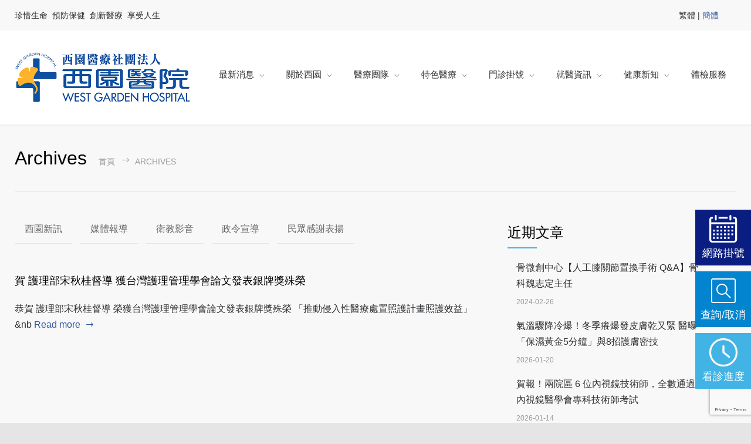

--- FILE ---
content_type: text/html; charset=UTF-8
request_url: https://www.westgarden.com.tw/tag/%E8%AD%B7%E7%90%86%E9%83%A8/
body_size: 30244
content:
<!DOCTYPE html>
<html dir="ltr" lang="zh-TW" prefix="og: https://ogp.me/ns#">
		<head>
		<!--meta-->
		<meta charset="UTF-8" />
		<meta name="generator" content="WordPress 6.1.9" />
		<meta name="viewport" content="width=device-width, initial-scale=1, maximum-scale=1" />
		<meta name="description" content="WEST GARDEN HOSPITAL" />
		<meta name="format-detection" content="telephone=no" />
		<!--style-->
		<link rel="alternate" type="application/rss+xml" title="RSS 2.0" href="https://www.westgarden.com.tw/feed/" />
		<link rel="pingback" href="" />
					<link rel="shortcut icon" href="/wp-content/themes/medicenter/images/favicon.ico" />
					<title>護理部 | 西園醫療社團法人西園醫院</title>

		<!-- All in One SEO 4.8.1.1 - aioseo.com -->
	<meta name="robots" content="max-image-preview:large" />
	<link rel="canonical" href="https://www.westgarden.com.tw/tag/%e8%ad%b7%e7%90%86%e9%83%a8/" />
	<meta name="generator" content="All in One SEO (AIOSEO) 4.8.1.1" />
		<script type="application/ld+json" class="aioseo-schema">
			{"@context":"https:\/\/schema.org","@graph":[{"@type":"BreadcrumbList","@id":"https:\/\/www.westgarden.com.tw\/tag\/%E8%AD%B7%E7%90%86%E9%83%A8\/#breadcrumblist","itemListElement":[{"@type":"ListItem","@id":"https:\/\/www.westgarden.com.tw\/#listItem","position":1,"name":"\u4e3b\u9801","item":"https:\/\/www.westgarden.com.tw\/","nextItem":{"@type":"ListItem","@id":"https:\/\/www.westgarden.com.tw\/tag\/%e8%ad%b7%e7%90%86%e9%83%a8\/#listItem","name":"\u8b77\u7406\u90e8"}},{"@type":"ListItem","@id":"https:\/\/www.westgarden.com.tw\/tag\/%e8%ad%b7%e7%90%86%e9%83%a8\/#listItem","position":2,"name":"\u8b77\u7406\u90e8","previousItem":{"@type":"ListItem","@id":"https:\/\/www.westgarden.com.tw\/#listItem","name":"\u4e3b\u9801"}}]},{"@type":"CollectionPage","@id":"https:\/\/www.westgarden.com.tw\/tag\/%E8%AD%B7%E7%90%86%E9%83%A8\/#collectionpage","url":"https:\/\/www.westgarden.com.tw\/tag\/%E8%AD%B7%E7%90%86%E9%83%A8\/","name":"\u8b77\u7406\u90e8 | \u897f\u5712\u91ab\u7642\u793e\u5718\u6cd5\u4eba\u897f\u5712\u91ab\u9662","inLanguage":"zh-TW","isPartOf":{"@id":"https:\/\/www.westgarden.com.tw\/#website"},"breadcrumb":{"@id":"https:\/\/www.westgarden.com.tw\/tag\/%E8%AD%B7%E7%90%86%E9%83%A8\/#breadcrumblist"}},{"@type":"Organization","@id":"https:\/\/www.westgarden.com.tw\/#organization","name":"\u897f\u5712\u91ab\u7642\u793e\u5718\u6cd5\u4eba\u897f\u5712\u91ab\u9662","description":"WEST GARDEN HOSPITAL","url":"https:\/\/www.westgarden.com.tw\/"},{"@type":"WebSite","@id":"https:\/\/www.westgarden.com.tw\/#website","url":"https:\/\/www.westgarden.com.tw\/","name":"\u897f\u5712\u91ab\u7642\u793e\u5718\u6cd5\u4eba\u897f\u5712\u91ab\u9662","description":"WEST GARDEN HOSPITAL","inLanguage":"zh-TW","publisher":{"@id":"https:\/\/www.westgarden.com.tw\/#organization"}}]}
		</script>
		<!-- All in One SEO -->

<link rel='dns-prefetch' href='//maps.google.com' />
<link rel='dns-prefetch' href='//fonts.googleapis.com' />
<link rel="alternate" type="application/rss+xml" title="訂閱《西園醫療社團法人西園醫院》&raquo; 標籤〈護理部〉的資訊提供" href="https://www.westgarden.com.tw/tag/%e8%ad%b7%e7%90%86%e9%83%a8/feed/" />
		<!-- This site uses the Google Analytics by MonsterInsights plugin v9.4.1 - Using Analytics tracking - https://www.monsterinsights.com/ -->
							<script src="//www.googletagmanager.com/gtag/js?id=G-6G70H2KFB6"  data-cfasync="false" data-wpfc-render="false" type="text/javascript" async></script>
			<script data-cfasync="false" data-wpfc-render="false" type="text/javascript">
				var mi_version = '9.4.1';
				var mi_track_user = true;
				var mi_no_track_reason = '';
								var MonsterInsightsDefaultLocations = {"page_location":"https:\/\/www.westgarden.com.tw\/tag\/%E8%AD%B7%E7%90%86%E9%83%A8\/"};
				if ( typeof MonsterInsightsPrivacyGuardFilter === 'function' ) {
					var MonsterInsightsLocations = (typeof MonsterInsightsExcludeQuery === 'object') ? MonsterInsightsPrivacyGuardFilter( MonsterInsightsExcludeQuery ) : MonsterInsightsPrivacyGuardFilter( MonsterInsightsDefaultLocations );
				} else {
					var MonsterInsightsLocations = (typeof MonsterInsightsExcludeQuery === 'object') ? MonsterInsightsExcludeQuery : MonsterInsightsDefaultLocations;
				}

								var disableStrs = [
										'ga-disable-G-6G70H2KFB6',
									];

				/* Function to detect opted out users */
				function __gtagTrackerIsOptedOut() {
					for (var index = 0; index < disableStrs.length; index++) {
						if (document.cookie.indexOf(disableStrs[index] + '=true') > -1) {
							return true;
						}
					}

					return false;
				}

				/* Disable tracking if the opt-out cookie exists. */
				if (__gtagTrackerIsOptedOut()) {
					for (var index = 0; index < disableStrs.length; index++) {
						window[disableStrs[index]] = true;
					}
				}

				/* Opt-out function */
				function __gtagTrackerOptout() {
					for (var index = 0; index < disableStrs.length; index++) {
						document.cookie = disableStrs[index] + '=true; expires=Thu, 31 Dec 2099 23:59:59 UTC; path=/';
						window[disableStrs[index]] = true;
					}
				}

				if ('undefined' === typeof gaOptout) {
					function gaOptout() {
						__gtagTrackerOptout();
					}
				}
								window.dataLayer = window.dataLayer || [];

				window.MonsterInsightsDualTracker = {
					helpers: {},
					trackers: {},
				};
				if (mi_track_user) {
					function __gtagDataLayer() {
						dataLayer.push(arguments);
					}

					function __gtagTracker(type, name, parameters) {
						if (!parameters) {
							parameters = {};
						}

						if (parameters.send_to) {
							__gtagDataLayer.apply(null, arguments);
							return;
						}

						if (type === 'event') {
														parameters.send_to = monsterinsights_frontend.v4_id;
							var hookName = name;
							if (typeof parameters['event_category'] !== 'undefined') {
								hookName = parameters['event_category'] + ':' + name;
							}

							if (typeof MonsterInsightsDualTracker.trackers[hookName] !== 'undefined') {
								MonsterInsightsDualTracker.trackers[hookName](parameters);
							} else {
								__gtagDataLayer('event', name, parameters);
							}
							
						} else {
							__gtagDataLayer.apply(null, arguments);
						}
					}

					__gtagTracker('js', new Date());
					__gtagTracker('set', {
						'developer_id.dZGIzZG': true,
											});
					if ( MonsterInsightsLocations.page_location ) {
						__gtagTracker('set', MonsterInsightsLocations);
					}
										__gtagTracker('config', 'G-6G70H2KFB6', {"forceSSL":"true"} );
															window.gtag = __gtagTracker;										(function () {
						/* https://developers.google.com/analytics/devguides/collection/analyticsjs/ */
						/* ga and __gaTracker compatibility shim. */
						var noopfn = function () {
							return null;
						};
						var newtracker = function () {
							return new Tracker();
						};
						var Tracker = function () {
							return null;
						};
						var p = Tracker.prototype;
						p.get = noopfn;
						p.set = noopfn;
						p.send = function () {
							var args = Array.prototype.slice.call(arguments);
							args.unshift('send');
							__gaTracker.apply(null, args);
						};
						var __gaTracker = function () {
							var len = arguments.length;
							if (len === 0) {
								return;
							}
							var f = arguments[len - 1];
							if (typeof f !== 'object' || f === null || typeof f.hitCallback !== 'function') {
								if ('send' === arguments[0]) {
									var hitConverted, hitObject = false, action;
									if ('event' === arguments[1]) {
										if ('undefined' !== typeof arguments[3]) {
											hitObject = {
												'eventAction': arguments[3],
												'eventCategory': arguments[2],
												'eventLabel': arguments[4],
												'value': arguments[5] ? arguments[5] : 1,
											}
										}
									}
									if ('pageview' === arguments[1]) {
										if ('undefined' !== typeof arguments[2]) {
											hitObject = {
												'eventAction': 'page_view',
												'page_path': arguments[2],
											}
										}
									}
									if (typeof arguments[2] === 'object') {
										hitObject = arguments[2];
									}
									if (typeof arguments[5] === 'object') {
										Object.assign(hitObject, arguments[5]);
									}
									if ('undefined' !== typeof arguments[1].hitType) {
										hitObject = arguments[1];
										if ('pageview' === hitObject.hitType) {
											hitObject.eventAction = 'page_view';
										}
									}
									if (hitObject) {
										action = 'timing' === arguments[1].hitType ? 'timing_complete' : hitObject.eventAction;
										hitConverted = mapArgs(hitObject);
										__gtagTracker('event', action, hitConverted);
									}
								}
								return;
							}

							function mapArgs(args) {
								var arg, hit = {};
								var gaMap = {
									'eventCategory': 'event_category',
									'eventAction': 'event_action',
									'eventLabel': 'event_label',
									'eventValue': 'event_value',
									'nonInteraction': 'non_interaction',
									'timingCategory': 'event_category',
									'timingVar': 'name',
									'timingValue': 'value',
									'timingLabel': 'event_label',
									'page': 'page_path',
									'location': 'page_location',
									'title': 'page_title',
									'referrer' : 'page_referrer',
								};
								for (arg in args) {
																		if (!(!args.hasOwnProperty(arg) || !gaMap.hasOwnProperty(arg))) {
										hit[gaMap[arg]] = args[arg];
									} else {
										hit[arg] = args[arg];
									}
								}
								return hit;
							}

							try {
								f.hitCallback();
							} catch (ex) {
							}
						};
						__gaTracker.create = newtracker;
						__gaTracker.getByName = newtracker;
						__gaTracker.getAll = function () {
							return [];
						};
						__gaTracker.remove = noopfn;
						__gaTracker.loaded = true;
						window['__gaTracker'] = __gaTracker;
					})();
									} else {
										console.log("");
					(function () {
						function __gtagTracker() {
							return null;
						}

						window['__gtagTracker'] = __gtagTracker;
						window['gtag'] = __gtagTracker;
					})();
									}
			</script>
				<!-- / Google Analytics by MonsterInsights -->
		<script type="text/javascript">
window._wpemojiSettings = {"baseUrl":"https:\/\/s.w.org\/images\/core\/emoji\/14.0.0\/72x72\/","ext":".png","svgUrl":"https:\/\/s.w.org\/images\/core\/emoji\/14.0.0\/svg\/","svgExt":".svg","source":{"concatemoji":"https:\/\/www.westgarden.com.tw\/wp-includes\/js\/wp-emoji-release.min.js?ver=6.1.9"}};
/*! This file is auto-generated */
!function(e,a,t){var n,r,o,i=a.createElement("canvas"),p=i.getContext&&i.getContext("2d");function s(e,t){var a=String.fromCharCode,e=(p.clearRect(0,0,i.width,i.height),p.fillText(a.apply(this,e),0,0),i.toDataURL());return p.clearRect(0,0,i.width,i.height),p.fillText(a.apply(this,t),0,0),e===i.toDataURL()}function c(e){var t=a.createElement("script");t.src=e,t.defer=t.type="text/javascript",a.getElementsByTagName("head")[0].appendChild(t)}for(o=Array("flag","emoji"),t.supports={everything:!0,everythingExceptFlag:!0},r=0;r<o.length;r++)t.supports[o[r]]=function(e){if(p&&p.fillText)switch(p.textBaseline="top",p.font="600 32px Arial",e){case"flag":return s([127987,65039,8205,9895,65039],[127987,65039,8203,9895,65039])?!1:!s([55356,56826,55356,56819],[55356,56826,8203,55356,56819])&&!s([55356,57332,56128,56423,56128,56418,56128,56421,56128,56430,56128,56423,56128,56447],[55356,57332,8203,56128,56423,8203,56128,56418,8203,56128,56421,8203,56128,56430,8203,56128,56423,8203,56128,56447]);case"emoji":return!s([129777,127995,8205,129778,127999],[129777,127995,8203,129778,127999])}return!1}(o[r]),t.supports.everything=t.supports.everything&&t.supports[o[r]],"flag"!==o[r]&&(t.supports.everythingExceptFlag=t.supports.everythingExceptFlag&&t.supports[o[r]]);t.supports.everythingExceptFlag=t.supports.everythingExceptFlag&&!t.supports.flag,t.DOMReady=!1,t.readyCallback=function(){t.DOMReady=!0},t.supports.everything||(n=function(){t.readyCallback()},a.addEventListener?(a.addEventListener("DOMContentLoaded",n,!1),e.addEventListener("load",n,!1)):(e.attachEvent("onload",n),a.attachEvent("onreadystatechange",function(){"complete"===a.readyState&&t.readyCallback()})),(e=t.source||{}).concatemoji?c(e.concatemoji):e.wpemoji&&e.twemoji&&(c(e.twemoji),c(e.wpemoji)))}(window,document,window._wpemojiSettings);
</script>
<style type="text/css">
img.wp-smiley,
img.emoji {
	display: inline !important;
	border: none !important;
	box-shadow: none !important;
	height: 1em !important;
	width: 1em !important;
	margin: 0 0.07em !important;
	vertical-align: -0.1em !important;
	background: none !important;
	padding: 0 !important;
}
</style>
	<!-- <link rel='stylesheet' id='reset-css' href='https://www.westgarden.com.tw/wp-content/themes/medicenter/style/reset.css?ver=6.1.9' type='text/css' media='all' /> -->
<!-- <link rel='stylesheet' id='superfish-css' href='https://www.westgarden.com.tw/wp-content/themes/medicenter/style/superfish.css?ver=6.1.9' type='text/css' media='all' /> -->
<!-- <link rel='stylesheet' id='prettyPhoto-css' href='https://www.westgarden.com.tw/wp-content/themes/medicenter/style/prettyPhoto.css?ver=6.1.9' type='text/css' media='all' /> -->
<!-- <link rel='stylesheet' id='jquery-qtip-css' href='https://www.westgarden.com.tw/wp-content/themes/medicenter/style/jquery.qtip.css?ver=6.1.9' type='text/css' media='all' /> -->
<!-- <link rel='stylesheet' id='parent-style-css' href='https://www.westgarden.com.tw/wp-content/themes/medicenter/style.css?ver=6.1.9' type='text/css' media='all' /> -->
<!-- <link rel='stylesheet' id='theme-style-css' href='https://www.westgarden.com.tw/wp-content/themes/medicenter-child/css/theme-update.css?ver=6.1.9' type='text/css' media='all' /> -->
<!-- <link rel='stylesheet' id='select-style-css' href='https://www.westgarden.com.tw/wp-content/themes/medicenter-child/css/select2.min.css?ver=6.1.9' type='text/css' media='all' /> -->
<!-- <link rel='stylesheet' id='owl-carousel-css' href='https://www.westgarden.com.tw/wp-content/themes/medicenter-child/css/owl.carousel.min.css?ver=6.1.9' type='text/css' media='all' /> -->
<!-- <link rel='stylesheet' id='owl-theme-default-css' href='https://www.westgarden.com.tw/wp-content/themes/medicenter-child/css/owl.theme.default.min.css?ver=6.1.9' type='text/css' media='all' /> -->
<!-- <link rel='stylesheet' id='contact-form-7-css' href='https://www.westgarden.com.tw/wp-content/plugins/contact-form-7/includes/css/styles.css?ver=5.7.5.1' type='text/css' media='all' /> -->
<!-- <link rel='stylesheet' id='rs-plugin-settings-css' href='https://www.westgarden.com.tw/wp-content/plugins/revslider/public/assets/css/settings.css?ver=5.4.5.1' type='text/css' media='all' /> -->
<link rel="stylesheet" type="text/css" href="//www.westgarden.com.tw/wp-content/cache/wpfc-minified/lcslo9gb/6l10z.css" media="all"/>
<style id='rs-plugin-settings-inline-css' type='text/css'>
#rs-demo-id {}
</style>
<link rel='stylesheet' id='google-font-source-sans-pro-css' href='//fonts.googleapis.com/css?family=Source+Sans+Pro%3A400%2C200%2C300%2C600%2C700&#038;subset=latin%2Clatin-ext&#038;ver=6.1.9' type='text/css' media='all' />
<link rel='stylesheet' id='google-font-open-sans-css' href='//fonts.googleapis.com/css?family=Open+Sans%3A400%2C300&#038;subset=latin%2Clatin-ext&#038;ver=6.1.9' type='text/css' media='all' />
<link rel='stylesheet' id='google-font-pt-serif-css' href='//fonts.googleapis.com/css?family=PT+Serif%3A400italic&#038;subset=latin%2Clatin-ext&#038;ver=6.1.9' type='text/css' media='all' />
<!-- <link rel='stylesheet' id='animations-css' href='https://www.westgarden.com.tw/wp-content/themes/medicenter/style/animations.css?ver=6.1.9' type='text/css' media='all' /> -->
<!-- <link rel='stylesheet' id='main-style-css' href='https://www.westgarden.com.tw/wp-content/themes/medicenter-child/style.css?ver=6.1.9' type='text/css' media='all' /> -->
<!-- <link rel='stylesheet' id='responsive-css' href='https://www.westgarden.com.tw/wp-content/themes/medicenter/style/responsive.css?ver=6.1.9' type='text/css' media='all' /> -->
<!-- <link rel='stylesheet' id='mc-features-css' href='https://www.westgarden.com.tw/wp-content/themes/medicenter/fonts/features/style.css?ver=6.1.9' type='text/css' media='all' /> -->
<!-- <link rel='stylesheet' id='mc-template-css' href='https://www.westgarden.com.tw/wp-content/themes/medicenter/fonts/template/style.css?ver=6.1.9' type='text/css' media='all' /> -->
<!-- <link rel='stylesheet' id='mc-social-css' href='https://www.westgarden.com.tw/wp-content/themes/medicenter/fonts/social/style.css?ver=6.1.9' type='text/css' media='all' /> -->
<!-- <link rel='stylesheet' id='custom-css' href='https://www.westgarden.com.tw/wp-content/themes/medicenter/custom.css?ver=6.1.9' type='text/css' media='all' /> -->
<!-- <link rel='stylesheet' id='wpdreams-asl-basic-css' href='https://www.westgarden.com.tw/wp-content/plugins/ajax-search-lite/css/style.basic.css?ver=4.9.4' type='text/css' media='all' /> -->
<!-- <link rel='stylesheet' id='wpdreams-ajaxsearchlite-css' href='https://www.westgarden.com.tw/wp-content/plugins/ajax-search-lite/css/style-simple-red.css?ver=4.9.4' type='text/css' media='all' /> -->
<link rel="stylesheet" type="text/css" href="//www.westgarden.com.tw/wp-content/cache/wpfc-minified/oanspmt/6l10z.css" media="all"/>
<style id='akismet-widget-style-inline-css' type='text/css'>

			.a-stats {
				--akismet-color-mid-green: #357b49;
				--akismet-color-white: #fff;
				--akismet-color-light-grey: #f6f7f7;

				max-width: 350px;
				width: auto;
			}

			.a-stats * {
				all: unset;
				box-sizing: border-box;
			}

			.a-stats strong {
				font-weight: 600;
			}

			.a-stats a.a-stats__link,
			.a-stats a.a-stats__link:visited,
			.a-stats a.a-stats__link:active {
				background: var(--akismet-color-mid-green);
				border: none;
				box-shadow: none;
				border-radius: 8px;
				color: var(--akismet-color-white);
				cursor: pointer;
				display: block;
				font-family: -apple-system, BlinkMacSystemFont, 'Segoe UI', 'Roboto', 'Oxygen-Sans', 'Ubuntu', 'Cantarell', 'Helvetica Neue', sans-serif;
				font-weight: 500;
				padding: 12px;
				text-align: center;
				text-decoration: none;
				transition: all 0.2s ease;
			}

			/* Extra specificity to deal with TwentyTwentyOne focus style */
			.widget .a-stats a.a-stats__link:focus {
				background: var(--akismet-color-mid-green);
				color: var(--akismet-color-white);
				text-decoration: none;
			}

			.a-stats a.a-stats__link:hover {
				filter: brightness(110%);
				box-shadow: 0 4px 12px rgba(0, 0, 0, 0.06), 0 0 2px rgba(0, 0, 0, 0.16);
			}

			.a-stats .count {
				color: var(--akismet-color-white);
				display: block;
				font-size: 1.5em;
				line-height: 1.4;
				padding: 0 13px;
				white-space: nowrap;
			}
		
</style>
<!-- <link rel='stylesheet' id='heateor_sss_frontend_css-css' href='https://www.westgarden.com.tw/wp-content/plugins/sassy-social-share/public/css/sassy-social-share-public.css?ver=3.3.73' type='text/css' media='all' /> -->
<link rel="stylesheet" type="text/css" href="//www.westgarden.com.tw/wp-content/cache/wpfc-minified/mjkdl9y0/6l10z.css" media="all"/>
<style id='heateor_sss_frontend_css-inline-css' type='text/css'>
.heateor_sss_button_instagram span.heateor_sss_svg,a.heateor_sss_instagram span.heateor_sss_svg{background:radial-gradient(circle at 30% 107%,#fdf497 0,#fdf497 5%,#fd5949 45%,#d6249f 60%,#285aeb 90%)}.heateor_sss_horizontal_sharing .heateor_sss_svg,.heateor_sss_standard_follow_icons_container .heateor_sss_svg{color:#fff;border-width:0px;border-style:solid;border-color:transparent}.heateor_sss_horizontal_sharing .heateorSssTCBackground{color:#666}.heateor_sss_horizontal_sharing span.heateor_sss_svg:hover,.heateor_sss_standard_follow_icons_container span.heateor_sss_svg:hover{border-color:transparent;}.heateor_sss_vertical_sharing span.heateor_sss_svg,.heateor_sss_floating_follow_icons_container span.heateor_sss_svg{color:#fff;border-width:0px;border-style:solid;border-color:transparent;}.heateor_sss_vertical_sharing .heateorSssTCBackground{color:#666;}.heateor_sss_vertical_sharing span.heateor_sss_svg:hover,.heateor_sss_floating_follow_icons_container span.heateor_sss_svg:hover{border-color:transparent;}@media screen and (max-width:783px) {.heateor_sss_vertical_sharing{display:none!important}}
</style>
<script type='text/javascript' src='https://www.westgarden.com.tw/wp-content/plugins/enable-jquery-migrate-helper/js/jquery/jquery-1.12.4-wp.js?ver=1.12.4-wp' id='jquery-core-js'></script>
<script type='text/javascript' src='https://www.westgarden.com.tw/wp-content/plugins/enable-jquery-migrate-helper/js/jquery-migrate/jquery-migrate-1.4.1-wp.js?ver=1.4.1-wp' id='jquery-migrate-js'></script>
<script type='text/javascript' src='https://www.westgarden.com.tw/wp-content/themes/medicenter-child/js/tw_cn.js?ver=6.1.9' id='lang-script-js'></script>
<script type='text/javascript' src='https://www.westgarden.com.tw/wp-content/themes/medicenter-child/js/main.js?v=780777947&#038;ver=6.1.9' id='custom-script-js'></script>
<script type='text/javascript' src='https://www.westgarden.com.tw/wp-content/themes/medicenter-child/js/select2.min.js?ver=6.1.9' id='select-script-js'></script>
<script type='text/javascript' src='https://www.westgarden.com.tw/wp-content/plugins/google-analytics-for-wordpress/assets/js/frontend-gtag.min.js?ver=9.4.1' id='monsterinsights-frontend-script-js'></script>
<script data-cfasync="false" data-wpfc-render="false" type="text/javascript" id='monsterinsights-frontend-script-js-extra'>/* <![CDATA[ */
var monsterinsights_frontend = {"js_events_tracking":"true","download_extensions":"doc,pdf,ppt,zip,xls,docx,pptx,xlsx","inbound_paths":"[]","home_url":"https:\/\/www.westgarden.com.tw","hash_tracking":"false","v4_id":"G-6G70H2KFB6"};/* ]]> */
</script>
<script type='text/javascript' src='https://www.westgarden.com.tw/wp-content/plugins/revslider/public/assets/js/jquery.themepunch.tools.min.js?ver=5.4.5.1' id='tp-tools-js'></script>
<script type='text/javascript' src='https://www.westgarden.com.tw/wp-content/plugins/revslider/public/assets/js/jquery.themepunch.revolution.min.js?ver=5.4.5.1' id='revmin-js'></script>
<script type='text/javascript' src='//maps.google.com/maps/api/js?key=AIzaSyBxxc8IcQIJlz45uXkCDaykYPDOGyQj1VM&#038;ver=6.1.9' id='google-maps-v3-js'></script>
<script type='text/javascript' src='https://www.westgarden.com.tw/wp-content/plugins/ajax-search-lite/js/nomin/jquery.highlight.js?ver=4.9.4' id='wpdreams-highlight-js'></script>
<script type='text/javascript' src='https://www.westgarden.com.tw/wp-content/plugins/ajax-search-lite/js/nomin/simplebar.js?ver=4.9.4' id='wpdreams-scroll-js'></script>
<script type='text/javascript' id='wpdreams-ajaxsearchlite-js-before'>
window.ASL = typeof window.ASL !== 'undefined' ? window.ASL : {}; window.ASL.wp_rocket_exception = "DOMContentLoaded"; window.ASL.ajaxurl = "https:\/\/www.westgarden.com.tw\/wp-admin\/admin-ajax.php"; window.ASL.backend_ajaxurl = "https:\/\/www.westgarden.com.tw\/wp-admin\/admin-ajax.php"; window.ASL.js_scope = "jQuery"; window.ASL.detect_ajax = 1; window.ASL.scrollbar = true; window.ASL.js_retain_popstate = 1; window.ASL.version = 4749; window.ASL.min_script_src = ["https:\/\/www.westgarden.com.tw\/wp-content\/plugins\/ajax-search-lite\/js\/nomin\/jquery.highlight.js","https:\/\/www.westgarden.com.tw\/wp-content\/plugins\/ajax-search-lite\/js\/nomin\/simplebar.js","https:\/\/www.westgarden.com.tw\/wp-content\/plugins\/ajax-search-lite\/js\/nomin\/jquery.ajaxsearchlite.js","https:\/\/www.westgarden.com.tw\/wp-content\/plugins\/ajax-search-lite\/js\/nomin\/asl_wrapper.js"]; window.ASL.highlight = {"enabled":false,"data":[]}; window.ASL.fix_duplicates = 1; window.ASL.analytics = {"method":"0","tracking_id":"","string":"?ajax_search={asl_term}","event":{"focus":{"active":1,"action":"focus","category":"ASL","label":"Input focus","value":"1"},"search_start":{"active":0,"action":"search_start","category":"ASL","label":"Phrase: {phrase}","value":"1"},"search_end":{"active":1,"action":"search_end","category":"ASL","label":"{phrase} | {results_count}","value":"1"},"magnifier":{"active":1,"action":"magnifier","category":"ASL","label":"Magnifier clicked","value":"1"},"return":{"active":1,"action":"return","category":"ASL","label":"Return button pressed","value":"1"},"facet_change":{"active":0,"action":"facet_change","category":"ASL","label":"{option_label} | {option_value}","value":"1"},"result_click":{"active":1,"action":"result_click","category":"ASL","label":"{result_title} | {result_url}","value":"1"}}};
</script>
<script type='text/javascript' src='https://www.westgarden.com.tw/wp-content/plugins/ajax-search-lite/js/nomin/jquery.ajaxsearchlite.js?ver=4.9.4' id='wpdreams-ajaxsearchlite-js'></script>
<script type='text/javascript' src='https://www.westgarden.com.tw/wp-content/plugins/ajax-search-lite/js/nomin/asl_wrapper.js?ver=4.9.4' id='wpdreams-asl-wrapper-js'></script>
<link rel="https://api.w.org/" href="https://www.westgarden.com.tw/wp-json/" /><link rel="alternate" type="application/json" href="https://www.westgarden.com.tw/wp-json/wp/v2/tags/153" /><link rel="EditURI" type="application/rsd+xml" title="RSD" href="https://www.westgarden.com.tw/xmlrpc.php?rsd" />
<link rel="wlwmanifest" type="application/wlwmanifest+xml" href="https://www.westgarden.com.tw/wp-includes/wlwmanifest.xml" />
<meta name="generator" content="WordPress 6.1.9" />

        <script type="text/javascript">
            var jQueryMigrateHelperHasSentDowngrade = false;

			window.onerror = function( msg, url, line, col, error ) {
				// Break out early, do not processing if a downgrade reqeust was already sent.
				if ( jQueryMigrateHelperHasSentDowngrade ) {
					return true;
                }

				var xhr = new XMLHttpRequest();
				var nonce = 'bb661f49cf';
				var jQueryFunctions = [
					'andSelf',
					'browser',
					'live',
					'boxModel',
					'support.boxModel',
					'size',
					'swap',
					'clean',
					'sub',
                ];
				var match_pattern = /\)\.(.+?) is not a function/;
                var erroredFunction = msg.match( match_pattern );

                // If there was no matching functions, do not try to downgrade.
                if ( typeof erroredFunction !== 'object' || typeof erroredFunction[1] === "undefined" || -1 === jQueryFunctions.indexOf( erroredFunction[1] ) ) {
                    return true;
                }

                // Set that we've now attempted a downgrade request.
                jQueryMigrateHelperHasSentDowngrade = true;

				xhr.open( 'POST', 'https://www.westgarden.com.tw/wp-admin/admin-ajax.php' );
				xhr.setRequestHeader( 'Content-Type', 'application/x-www-form-urlencoded' );
				xhr.onload = function () {
					var response,
                        reload = false;

					if ( 200 === xhr.status ) {
                        try {
                        	response = JSON.parse( xhr.response );

                        	reload = response.data.reload;
                        } catch ( e ) {
                        	reload = false;
                        }
                    }

					// Automatically reload the page if a deprecation caused an automatic downgrade, ensure visitors get the best possible experience.
					if ( reload ) {
						location.reload();
                    }
				};

				xhr.send( encodeURI( 'action=jquery-migrate-downgrade-version&_wpnonce=' + nonce ) );

				// Suppress error alerts in older browsers
				return true;
			}
        </script>

						<link rel="preconnect" href="https://fonts.gstatic.com" crossorigin />
				<link rel="preload" as="style" href="//fonts.googleapis.com/css?family=Open+Sans&display=swap" />
				<link rel="stylesheet" href="//fonts.googleapis.com/css?family=Open+Sans&display=swap" media="all" />
				<meta name="generator" content="Powered by WPBakery Page Builder - drag and drop page builder for WordPress."/>
<meta name="generator" content="Powered by Slider Revolution 5.4.5.1 - responsive, Mobile-Friendly Slider Plugin for WordPress with comfortable drag and drop interface." />
                <style>
                    
					@font-face {
						font-family: 'aslsicons2';
						src: url('https://www.westgarden.com.tw/wp-content/plugins/ajax-search-lite/css/fonts/icons2.eot');
						src: url('https://www.westgarden.com.tw/wp-content/plugins/ajax-search-lite/css/fonts/icons2.eot?#iefix') format('embedded-opentype'),
							 url('https://www.westgarden.com.tw/wp-content/plugins/ajax-search-lite/css/fonts/icons2.woff2') format('woff2'),
							 url('https://www.westgarden.com.tw/wp-content/plugins/ajax-search-lite/css/fonts/icons2.woff') format('woff'),
							 url('https://www.westgarden.com.tw/wp-content/plugins/ajax-search-lite/css/fonts/icons2.ttf') format('truetype'),
							 url('https://www.westgarden.com.tw/wp-content/plugins/ajax-search-lite/css/fonts/icons2.svg#icons') format('svg');
						font-weight: normal;
						font-style: normal;
					}
					div[id*='ajaxsearchlitesettings'].searchsettings .asl_option_inner label {
						font-size: 0px !important;
						color: rgba(0, 0, 0, 0);
					}
					div[id*='ajaxsearchlitesettings'].searchsettings .asl_option_inner label:after {
						font-size: 11px !important;
						position: absolute;
						top: 0;
						left: 0;
						z-index: 1;
					}
					div[id*='ajaxsearchlite'].wpdreams_asl_container {
						width: 30%;
						margin: 0px 0px 0px 0px;
					}
					div[id*='ajaxsearchliteres'].wpdreams_asl_results div.resdrg span.highlighted {
						font-weight: bold;
						color: rgb(0, 0, 0);
						background-color: rgba(238, 238, 238, 1);
					}
					div[id*='ajaxsearchliteres'].wpdreams_asl_results .results div.asl_image {
						width: 70px;
						height: 70px;
						background-size: cover;
						background-repeat: no-repeat;
					}
					div.asl_r .results {
						max-height: none;
					}
				
						div.asl_r.asl_w.vertical .results .item::after {
							display: block;
							position: absolute;
							bottom: 0;
							content: '';
							height: 1px;
							width: 100%;
							background: #D8D8D8;
						}
						div.asl_r.asl_w.vertical .results .item.asl_last_item::after {
							display: none;
						}
					
						@media only screen and (max-width: 640px) {
							div.asl_w.asl_m {
								width: 100% !important;
							}
						}
					                </style>
                			<script type="text/javascript">
                if ( typeof _ASL !== "undefined" && _ASL !== null && typeof _ASL.initialize !== "undefined" ) {
					_ASL.initialize();
				}
            </script>
            <script type="text/javascript">function setREVStartSize(e){
				try{ var i=jQuery(window).width(),t=9999,r=0,n=0,l=0,f=0,s=0,h=0;					
					if(e.responsiveLevels&&(jQuery.each(e.responsiveLevels,function(e,f){f>i&&(t=r=f,l=e),i>f&&f>r&&(r=f,n=e)}),t>r&&(l=n)),f=e.gridheight[l]||e.gridheight[0]||e.gridheight,s=e.gridwidth[l]||e.gridwidth[0]||e.gridwidth,h=i/s,h=h>1?1:h,f=Math.round(h*f),"fullscreen"==e.sliderLayout){var u=(e.c.width(),jQuery(window).height());if(void 0!=e.fullScreenOffsetContainer){var c=e.fullScreenOffsetContainer.split(",");if (c) jQuery.each(c,function(e,i){u=jQuery(i).length>0?u-jQuery(i).outerHeight(!0):u}),e.fullScreenOffset.split("%").length>1&&void 0!=e.fullScreenOffset&&e.fullScreenOffset.length>0?u-=jQuery(window).height()*parseInt(e.fullScreenOffset,0)/100:void 0!=e.fullScreenOffset&&e.fullScreenOffset.length>0&&(u-=parseInt(e.fullScreenOffset,0))}f=u}else void 0!=e.minHeight&&f<e.minHeight&&(f=e.minHeight);e.c.closest(".rev_slider_wrapper").css({height:f})					
				}catch(d){console.log("Failure at Presize of Slider:"+d)}
			};</script>
		<style type="text/css" id="wp-custom-css">
			.single {
	width: 100%;
}
.single p {
	word-wrap: break-word;
}		</style>
		<noscript><style> .wpb_animate_when_almost_visible { opacity: 1; }</style></noscript>		<!--custom style-->
<style type="text/css">
		.footer-container
	{
		background-color: #2e3033;
	}
		.copyright-area-container
	{
		background-color: #2e3033;
	}
		a,
	.more
		{
		color: #3155a3;
	}
		a:hover,
	.bread-crumb li a:hover,
	.post-footer-details li a:hover,
	#cancel_comment:hover
		{
		color: #2e3033;
	}
	</style><!-- Google tag (gtag.js) -->
<script async="" src="https://www.googletagmanager.com/gtag/js?id=G-M32LC9M3FK"></script>
<script>
    window.dataLayer = window.dataLayer || [];
    function gtag(){dataLayer.push(arguments);}
    gtag('js', new Date());

    gtag('config', 'G-M32LC9M3FK');
  </script>
	</head>
	<body class="archive tag tag-153 post-%e8%b3%80-%e8%ad%b7%e7%90%86%e9%83%a8%e5%ae%8b%e7%a7%8b%e6%a1%82%e7%9d%a3%e5%b0%8e-%e6%a6%ae%e7%8d%b2%e5%8f%b0%e7%81%a3%e8%ad%b7%e7%90%86%e7%ae%a1%e7%90%86%e5%ad%b8%e6%9c%83%e8%ab%96%e6%96%87%e7%99%bc wpb-js-composer js-comp-ver-6.4.1 vc_responsive">
		<script src="https://www.westgarden.com.tw/wp-content/themes/medicenter-child/js/query-schedule.js?v=1769103478"></script>
		<script src="https://www.westgarden.com.tw/wp-content/themes/medicenter-child/js/add-reg.js?v=1769103478"></script>
		<div class="site-container fullwidth">
			<header>
							<div class="header-top-sidebar-container">
									<div class="header-top-sidebar clearfix">
									<div class="textwidget"><p>珍惜生命  預防保健  創新醫療  享受人生</p>
</div>
					<div class="textwidget"><p><span class="translate">繁體 | <a class="translateLink">簡體</a><script type="text/javascript" src="https://www.westgarden.com.tw/tw_cn.js"></script><br />
<script type="text/javascript">
var defaultEncoding = 1;
var translateDelay = 0;
var cookieDomain = "www.westgarden.com.tw";
var msgToTraditionalChinese = "繁體";
var msgToSimplifiedChinese = "简体";
var translateButtonId = "translateLink";
translateInitilization();
</script></span></p>
</div>
		<div id='ajaxsearchlite1' class="wpdreams_asl_container asl_w asl_m asl_m_1">
<div class="probox">

    
    <div class='promagnifier'>
                <div class='innericon'>
            <svg version="1.1" xmlns="http://www.w3.org/2000/svg" xmlns:xlink="http://www.w3.org/1999/xlink" x="0px" y="0px" width="22" height="22" viewBox="0 0 512 512" enable-background="new 0 0 512 512" xml:space="preserve">
                <path d="M460.355,421.59L353.844,315.078c20.041-27.553,31.885-61.437,31.885-98.037
                    C385.729,124.934,310.793,50,218.686,50C126.58,50,51.645,124.934,51.645,217.041c0,92.106,74.936,167.041,167.041,167.041
                    c34.912,0,67.352-10.773,94.184-29.158L419.945,462L460.355,421.59z M100.631,217.041c0-65.096,52.959-118.056,118.055-118.056
                    c65.098,0,118.057,52.959,118.057,118.056c0,65.096-52.959,118.056-118.057,118.056C153.59,335.097,100.631,282.137,100.631,217.041
                    z"/>
            </svg>
        </div>
    </div>

    
    
    <div class='prosettings' style='display:none;' data-opened=0>
                <div class='innericon'>
            <svg version="1.1" xmlns="http://www.w3.org/2000/svg" xmlns:xlink="http://www.w3.org/1999/xlink" x="0px" y="0px" width="22" height="22" viewBox="0 0 512 512" enable-background="new 0 0 512 512" xml:space="preserve">
                <polygon transform = "rotate(90 256 256)" points="142.332,104.886 197.48,50 402.5,256 197.48,462 142.332,407.113 292.727,256 "/>
            </svg>
        </div>
    </div>

    
    
    <div class='proinput'>
        <form autocomplete="off" aria-label='Ajax search form'>
            <input aria-label='Search input' type='search' class='orig' name='phrase' placeholder='搜尋' value='' autocomplete="off"/>
            <input aria-label='Autocomplete input, do not use this' type='text' class='autocomplete' name='phrase' value='' autocomplete="off"/>
            <input type='submit' value="Start search" style='width:0; height: 0; visibility: hidden;'>
        </form>
    </div>

    
    
    <div class='proloading'>

        <div class="asl_loader"><div class="asl_loader-inner asl_simple-circle"></div></div>

            </div>

            <div class='proclose'>
            <svg version="1.1" xmlns="http://www.w3.org/2000/svg" xmlns:xlink="http://www.w3.org/1999/xlink" x="0px"
                 y="0px"
                 width="12" height="12" viewBox="0 0 512 512" enable-background="new 0 0 512 512"
                 xml:space="preserve">
            <polygon points="438.393,374.595 319.757,255.977 438.378,137.348 374.595,73.607 255.995,192.225 137.375,73.622 73.607,137.352 192.246,255.983 73.622,374.625 137.352,438.393 256.002,319.734 374.652,438.378 "/>
        </svg>
        </div>
    
    
</div>
</div>


<div id='ajaxsearchlitesettings1' class="searchsettings wpdreams_asl_settings asl_w asl_s asl_s_1">
    <form name='options' autocomplete='off'>

        
        
		<div class="asl_option_inner hiddend">
			<input type='hidden' name='qtranslate_lang' id='qtranslate_lang1'
				   value='0'/>
		</div>

		
		
        <fieldset class="asl_sett_scroll">
            <legend style="display: none;">Generic selectors</legend>
            <div class="asl_option">
                <div class="asl_option_inner">
                    <input type="checkbox" value="exact" id="set_exactonly1"
                           title="Exact matches only"
                           name="asl_gen[]" />
                    <label for="set_exactonly1">Exact matches only</label>
                </div>
                <div class="asl_option_label">
                    Exact matches only                </div>
            </div>
            <div class="asl_option">
                <div class="asl_option_inner">
                    <input type="checkbox" value="title" id="set_intitle1"
                           title="Search in title"
                           name="asl_gen[]"  checked="checked"/>
                    <label for="set_intitle1">Search in title</label>
                </div>
                <div class="asl_option_label">
                    Search in title                </div>
            </div>
            <div class="asl_option">
                <div class="asl_option_inner">
                    <input type="checkbox" value="content" id="set_incontent1"
                           title="Search in content"
                           name="asl_gen[]"  checked="checked"/>
                    <label for="set_incontent1">Search in content</label>
                </div>
                <div class="asl_option_label">
                    Search in content                </div>
            </div>
            <div class="asl_option_inner hiddend">
                <input type="checkbox" value="excerpt" id="set_inexcerpt1"
                       title="Search in excerpt"
                       name="asl_gen[]"  checked="checked"/>
                <label for="set_inexcerpt1">Search in excerpt</label>
            </div>
		</fieldset>
		<fieldset class="asl_sett_scroll">
            				<div class="asl_option_inner hiddend">
					<input type="checkbox" value="post"
						   id="1customset_11"
						   title="Hidden option, ignore please"
						   name="customset[]" checked="checked"/>
					<label for="1customset_11">Hidden</label>
				</div>
				<div class="asl_option_label hiddend"></div>

								<div class="asl_option_inner hiddend">
					<input type="checkbox" value="page"
						   id="1customset_12"
						   title="Hidden option, ignore please"
						   name="customset[]" checked="checked"/>
					<label for="1customset_12">Hidden</label>
				</div>
				<div class="asl_option_label hiddend"></div>

				        </fieldset>
            </form>
</div>

<div id='ajaxsearchliteres1' class='vertical wpdreams_asl_results asl_w asl_r asl_r_1'>

    
    <div class="results">

        
            <div class="resdrg">
            </div>

        
    </div>

    
    
</div>

    <div id="asl_hidden_data">
        <svg style="position:absolute" height="0" width="0">
            <filter id="aslblur">
                <feGaussianBlur in="SourceGraphic" stdDeviation="4"/>
            </filter>
        </svg>
        <svg style="position:absolute" height="0" width="0">
            <filter id="no_aslblur"></filter>
        </svg>

    </div>

<div class="asl_init_data wpdreams_asl_data_ct" style="display:none !important;" id="asl_init_id_1" data-asldata="[base64]/cz17cGhyYXNlfSIsDQogICAgIm92ZXJyaWRld3BkZWZhdWx0IjogMSwNCiAgICAib3ZlcnJpZGVfbWV0aG9kIjogInBvc3QiDQp9DQo="></div>
					</div>
								</div>
							<!-- Header -->
						<div class="header-container ">
				<div class="header clearfix layout-1">
										<div class="header-left">
						<a href="https://www.westgarden.com.tw" title="西園醫療社團法人西園醫院">
														<img src="/wp-content/uploads/2018/07/logo-westgarden-1.jpg" alt="logo" />
																					<span class="logo">西園醫院</span>
													</a>
						<a href="#" class="mobile-menu-switch vertical-align-cell">
							<span class="line"></span>
							<span class="line"></span>
							<span class="line"></span>
							<span class="line"></span>
						</a>
											</div>
					<div class="menu-menu-container"><ul id="menu-menu" class="sf-menu header-right"><li id="menu-item-6009" class="menu-item menu-item-type-custom menu-item-object-custom menu-item-has-children menu-item-6009"><a href="#">最新消息</a>
<ul class="sub-menu">
	<li id="menu-item-5820" class="menu-item menu-item-type-taxonomy menu-item-object-category menu-item-5820"><a href="https://www.westgarden.com.tw/category/news/">西園新訊</a></li>
	<li id="menu-item-5818" class="menu-item menu-item-type-taxonomy menu-item-object-category menu-item-5818"><a href="https://www.westgarden.com.tw/category/media/">媒體報導</a></li>
	<li id="menu-item-5819" class="menu-item menu-item-type-taxonomy menu-item-object-category menu-item-5819"><a href="https://www.westgarden.com.tw/category/video/">西園保健室-衛教影音</a></li>
	<li id="menu-item-8743" class="menu-item menu-item-type-taxonomy menu-item-object-category menu-item-8743"><a href="https://www.westgarden.com.tw/category/decree/">政令宣導</a></li>
</ul>
</li>
<li id="menu-item-4752" class="menu-item menu-item-type-custom menu-item-object-custom menu-item-has-children menu-item-4752"><a href="#">關於西園</a>
<ul class="sub-menu">
	<li id="menu-item-4635" class="menu-item menu-item-type-post_type menu-item-object-page menu-item-4635"><a href="https://www.westgarden.com.tw/%e8%a5%bf%e5%9c%92%e7%b0%a1%e4%bb%8b/">西園簡介</a></li>
	<li id="menu-item-4782" class="menu-item menu-item-type-post_type menu-item-object-page menu-item-4782"><a href="https://www.westgarden.com.tw/%e6%9c%ac%e9%99%a2%e6%b2%bf%e9%9d%a9/">本院沿革</a></li>
	<li id="menu-item-4773" class="menu-item menu-item-type-post_type menu-item-object-page menu-item-4773"><a href="https://www.westgarden.com.tw/%e6%9c%aa%e4%be%86%e5%b1%95%e6%9c%9b/">未來展望</a></li>
	<li id="menu-item-6963" class="menu-item menu-item-type-post_type menu-item-object-page menu-item-6963"><a href="https://www.westgarden.com.tw/%e6%a8%93%e5%b1%a4%e4%bb%8b%e7%b4%b9-2/">樓層介紹</a></li>
	<li id="menu-item-5793" class="menu-item menu-item-type-post_type menu-item-object-page menu-item-5793"><a href="https://www.westgarden.com.tw/%e4%ba%a4%e9%80%9a%e8%b3%87%e8%a8%8a/">交通資訊</a></li>
	<li id="menu-item-19281" class="menu-item menu-item-type-post_type menu-item-object-page menu-item-19281"><a href="https://www.westgarden.com.tw/%e6%84%8f%e8%a6%8b%e5%8f%8d%e9%a5%8b/">意見反應</a></li>
</ul>
</li>
<li id="menu-item-6010" class="menu-item menu-item-type-custom menu-item-object-custom menu-item-has-children menu-item-6010"><a href="#">醫療團隊</a>
<ul class="sub-menu">
	<li id="menu-item-21842" class="menu-item menu-item-type-custom menu-item-object-custom menu-item-21842"><a href="/ourdoctors/#1529030974-1-94">醫師介紹</a></li>
	<li id="menu-item-5578" class="menu-item menu-item-type-custom menu-item-object-custom menu-item-has-children menu-item-5578"><a href="#">外科系</a>
	<ul class="sub-menu">
		<li id="menu-item-5587" class="menu-item menu-item-type-post_type menu-item-object-page menu-item-5587"><a href="https://www.westgarden.com.tw/%e7%a5%9e%e7%b6%93%e5%a4%96%e7%a7%91/">神經外科</a></li>
		<li id="menu-item-5585" class="menu-item menu-item-type-post_type menu-item-object-page menu-item-5585"><a href="https://www.westgarden.com.tw/%e6%b3%8c%e5%b0%bf%e7%a7%91/">泌尿科</a></li>
		<li id="menu-item-5586" class="menu-item menu-item-type-post_type menu-item-object-page menu-item-5586"><a href="https://www.westgarden.com.tw/%e9%aa%a8%e7%a7%91/">骨科</a></li>
		<li id="menu-item-5582" class="menu-item menu-item-type-post_type menu-item-object-page menu-item-5582"><a href="https://www.westgarden.com.tw/%e4%b8%80%e8%88%ac%e5%a4%96%e7%a7%91/">一般外科</a></li>
		<li id="menu-item-5583" class="menu-item menu-item-type-post_type menu-item-object-page menu-item-5583"><a href="https://www.westgarden.com.tw/%e7%94%b2%e7%8b%80%e8%85%ba%e5%a4%96%e7%a7%91/">甲狀腺外科</a></li>
		<li id="menu-item-13007" class="menu-item menu-item-type-post_type menu-item-object-page menu-item-13007"><a href="https://www.westgarden.com.tw/%e8%85%b8%e8%83%83%e8%82%9d%e8%86%bd%e5%a4%96%e7%a7%91/">腸胃肝膽外科</a></li>
		<li id="menu-item-13008" class="menu-item menu-item-type-post_type menu-item-object-page menu-item-13008"><a href="https://www.westgarden.com.tw/%e4%b9%b3%e6%88%bf%e5%a4%96%e7%a7%91/">乳房外科</a></li>
		<li id="menu-item-17104" class="menu-item menu-item-type-post_type menu-item-object-page menu-item-17104"><a href="https://www.westgarden.com.tw/%e5%a4%a7%e8%85%b8%e7%9b%b4%e8%85%b8%e5%a4%96%e7%a7%91/">大腸直腸外科</a></li>
		<li id="menu-item-18418" class="menu-item menu-item-type-post_type menu-item-object-page menu-item-18418"><a href="https://www.westgarden.com.tw/%e5%bf%83%e8%87%9f%e8%a1%80%e7%ae%a1%e5%a4%96%e7%a7%91/">心血管外科</a></li>
	</ul>
</li>
	<li id="menu-item-5579" class="menu-item menu-item-type-custom menu-item-object-custom menu-item-has-children menu-item-5579"><a href="#">內科系</a>
	<ul class="sub-menu">
		<li id="menu-item-5591" class="menu-item menu-item-type-post_type menu-item-object-page menu-item-5591"><a href="https://www.westgarden.com.tw/%e7%a5%9e%e7%b6%93%e7%a7%91/">神經內科</a></li>
		<li id="menu-item-5589" class="menu-item menu-item-type-post_type menu-item-object-page menu-item-5589"><a href="https://www.westgarden.com.tw/%e5%bf%83%e8%87%9f%e5%85%a7%e7%a7%91/">心臟內科</a></li>
		<li id="menu-item-5592" class="menu-item menu-item-type-post_type menu-item-object-page menu-item-5592"><a href="https://www.westgarden.com.tw/%e8%83%b8%e8%85%94%e5%85%a7%e7%a7%91/">胸腔內科</a></li>
		<li id="menu-item-5593" class="menu-item menu-item-type-post_type menu-item-object-page menu-item-5593"><a href="https://www.westgarden.com.tw/%e8%85%8e%e8%87%9f%e5%85%a7%e7%a7%91/">腎臟內科</a></li>
		<li id="menu-item-5594" class="menu-item menu-item-type-post_type menu-item-object-page menu-item-5594"><a href="https://www.westgarden.com.tw/%e8%85%b8%e8%83%83%e8%82%9d%e8%86%bd%e7%a7%91/">腸胃肝膽內科</a></li>
		<li id="menu-item-5596" class="menu-item menu-item-type-post_type menu-item-object-page menu-item-5596"><a href="https://www.westgarden.com.tw/%e6%96%b0%e9%99%b3%e4%bb%a3%e8%ac%9d%e7%a7%91/">新陳代謝科</a></li>
		<li id="menu-item-5590" class="menu-item menu-item-type-post_type menu-item-object-page menu-item-5590"><a href="https://www.westgarden.com.tw/%e5%ae%b6%e5%ba%ad%e9%86%ab%e5%ad%b8%e7%a7%91/">家庭醫學科</a></li>
		<li id="menu-item-5595" class="menu-item menu-item-type-post_type menu-item-object-page menu-item-5595"><a href="https://www.westgarden.com.tw/%e9%81%8e%e6%95%8f%e5%85%8d%e7%96%ab%e9%a2%a8%e6%bf%95%e7%a7%91/">過敏免疫風濕科</a></li>
	</ul>
</li>
	<li id="menu-item-5580" class="menu-item menu-item-type-custom menu-item-object-custom menu-item-has-children menu-item-5580"><a href="#">婦幼科系</a>
	<ul class="sub-menu">
		<li id="menu-item-5598" class="menu-item menu-item-type-post_type menu-item-object-page menu-item-5598"><a href="https://www.westgarden.com.tw/%e5%b0%8f%e5%85%92%e7%a7%91/">小兒科</a></li>
		<li id="menu-item-5597" class="menu-item menu-item-type-post_type menu-item-object-page menu-item-5597"><a href="https://www.westgarden.com.tw/%e5%a9%a6%e7%94%a2%e7%a7%91/">婦產科</a></li>
	</ul>
</li>
	<li id="menu-item-5581" class="menu-item menu-item-type-custom menu-item-object-custom menu-item-has-children menu-item-5581"><a href="#">其他專科系</a>
	<ul class="sub-menu">
		<li id="menu-item-5603" class="menu-item menu-item-type-post_type menu-item-object-page menu-item-5603"><a href="https://www.westgarden.com.tw/%e7%9c%bc%e7%a7%91/">眼科</a></li>
		<li id="menu-item-5599" class="menu-item menu-item-type-post_type menu-item-object-page menu-item-5599"><a href="https://www.westgarden.com.tw/%e7%89%99%e7%a7%91/">牙科</a></li>
		<li id="menu-item-5601" class="menu-item menu-item-type-post_type menu-item-object-page menu-item-5601"><a href="https://www.westgarden.com.tw/%e8%80%b3%e9%bc%bb%e5%96%89%e7%a7%91/">耳鼻喉科</a></li>
		<li id="menu-item-5600" class="menu-item menu-item-type-post_type menu-item-object-page menu-item-5600"><a href="https://www.westgarden.com.tw/%e7%9a%ae%e8%86%9a%e7%a7%91/">皮膚科</a></li>
		<li id="menu-item-5602" class="menu-item menu-item-type-post_type menu-item-object-page menu-item-5602"><a href="https://www.westgarden.com.tw/%e8%ba%ab%e5%bf%83%e7%a7%91/">身心科</a></li>
		<li id="menu-item-5604" class="menu-item menu-item-type-post_type menu-item-object-page menu-item-5604"><a href="https://www.westgarden.com.tw/%e5%be%a9%e5%81%a5%e7%a7%91/">復健科</a></li>
		<li id="menu-item-5605" class="menu-item menu-item-type-post_type menu-item-object-page menu-item-5605"><a href="https://www.westgarden.com.tw/%e9%ba%bb%e9%86%89%e7%a7%91/">麻醉科</a></li>
		<li id="menu-item-5607" class="menu-item menu-item-type-post_type menu-item-object-page menu-item-5607"><a href="https://www.westgarden.com.tw/%e6%80%a5%e8%a8%ba%e9%86%ab%e5%ad%b8%e7%a7%91/">急診醫學科</a></li>
		<li id="menu-item-7651" class="menu-item menu-item-type-post_type menu-item-object-page menu-item-7651"><a href="https://www.westgarden.com.tw/%e5%bd%b1%e5%83%8f%e9%86%ab%e5%ad%b8%e7%a7%91/">影像醫學科</a></li>
	</ul>
</li>
</ul>
</li>
<li id="menu-item-4649" class="menu-item menu-item-type-post_type menu-item-object-page menu-item-has-children menu-item-4649"><a href="https://www.westgarden.com.tw/%e7%89%b9%e8%89%b2%e9%86%ab%e7%99%82-%e9%aa%a8%e7%a7%91%e5%be%ae%e5%89%b5%e4%b8%ad%e5%bf%83/">特色醫療</a>
<ul class="sub-menu">
	<li id="menu-item-16026" class="menu-item menu-item-type-custom menu-item-object-custom menu-item-16026"><a href="/%e7%89%b9%e8%89%b2%e9%86%ab%e7%99%82-%e9%aa%a8%e7%a7%91%e5%be%ae%e5%89%b5%e4%b8%ad%e5%bf%83/">骨微創中心</a></li>
	<li id="menu-item-16066" class="menu-item menu-item-type-post_type menu-item-object-page menu-item-16066"><a href="https://www.westgarden.com.tw/%e7%89%b9%e8%89%b2%e9%86%ab%e7%99%82-%e7%94%b2%e7%8b%80%e8%85%ba%e5%be%ae%e5%89%b5%e4%b8%ad%e5%bf%83/">甲狀腺微創中心</a></li>
	<li id="menu-item-16034" class="menu-item menu-item-type-custom menu-item-object-custom menu-item-16034"><a href="/%e7%89%b9%e8%89%b2%e9%86%ab%e7%99%82-%e8%85%b8%e8%83%83%e8%82%9d%e8%86%bd%e9%86%ab%e7%99%82%e5%9c%98%e9%9a%8a/">腸胃肝膽科團隊</a></li>
	<li id="menu-item-16035" class="menu-item menu-item-type-custom menu-item-object-custom menu-item-16035"><a href="/%e7%89%b9%e8%89%b2%e9%86%ab%e7%99%82-%e6%b3%8c%e5%b0%bf%e9%86%ab%e7%99%82%e5%9c%98%e9%9a%8a/">泌尿科團隊</a></li>
	<li id="menu-item-16037" class="menu-item menu-item-type-custom menu-item-object-custom menu-item-16037"><a href="/%e7%89%b9%e8%89%b2%e9%86%ab%e7%99%82-%e5%be%a9%e5%81%a5%e9%86%ab%e7%99%82%e5%9c%98%e9%9a%8a/">復健醫療團隊</a></li>
	<li id="menu-item-23801" class="menu-item menu-item-type-post_type menu-item-object-page menu-item-23801"><a href="https://www.westgarden.com.tw/%e7%89%b9%e8%89%b2%e9%86%ab%e7%99%82-%e8%a1%80%e6%b6%b2%e9%80%8f%e6%9e%90%e4%b8%ad%e5%bf%83%e6%b4%97%e8%85%8e%e5%ae%a4/">血液透析中心(洗腎室)</a></li>
</ul>
</li>
<li id="menu-item-5611" class="menu-item menu-item-type-custom menu-item-object-custom menu-item-has-children menu-item-5611"><a href="#">門診掛號</a>
<ul class="sub-menu">
	<li id="menu-item-4638" class="menu-item menu-item-type-post_type menu-item-object-page menu-item-4638"><a href="https://www.westgarden.com.tw/timetable/">網路掛號</a></li>
	<li id="menu-item-4647" class="menu-item menu-item-type-post_type menu-item-object-page menu-item-4647"><a href="https://www.westgarden.com.tw/query-reg/">查詢/取消掛號</a></li>
	<li id="menu-item-11092" class="menu-item menu-item-type-post_type menu-item-object-page menu-item-11092"><a href="https://www.westgarden.com.tw/query-schedule/">看診進度</a></li>
	<li id="menu-item-5854" class="menu-item menu-item-type-post_type menu-item-object-page menu-item-5854"><a href="https://www.westgarden.com.tw/%e5%81%9c%e8%a8%ba%e5%85%ac%e5%91%8a/">停診公告</a></li>
	<li id="menu-item-7007" class="menu-item menu-item-type-post_type menu-item-object-page menu-item-7007"><a href="https://www.westgarden.com.tw/%e9%96%80%e8%a8%ba%e8%a1%a8%e4%b8%8b%e8%bc%89/">門診表下載</a></li>
	<li id="menu-item-23200" class="menu-item menu-item-type-custom menu-item-object-custom menu-item-has-children menu-item-23200"><a href="http://regweb.westgarden.com.tw/Refill/">慢箋領藥預約/取消</a>
	<ul class="sub-menu">
		<li id="menu-item-23202" class="menu-item menu-item-type-custom menu-item-object-custom menu-item-23202"><a href="/%e6%85%a2%e7%ae%8b%e9%a0%90%e7%b4%84%e5%8f%96%e6%b6%88%e9%a0%98%e8%97%a5/">慢箋領藥流程</a></li>
	</ul>
</li>
	<li id="menu-item-23040" class="menu-item menu-item-type-custom menu-item-object-custom menu-item-23040"><a href="https://regweb.westgarden.com.tw/NHIService/ElderReg_2026.html?o=&#038;u=">老人健檢預約</a></li>
</ul>
</li>
<li id="menu-item-9932" class="menu-item menu-item-type-custom menu-item-object-custom menu-item-has-children menu-item-9932"><a href="#">就醫資訊</a>
<ul class="sub-menu">
	<li id="menu-item-5615" class="menu-item menu-item-type-post_type menu-item-object-page menu-item-5615"><a href="https://www.westgarden.com.tw/%e5%b0%b1%e9%86%ab%e8%b3%87%e8%a8%8a-2/">服務時間及收費標準</a></li>
	<li id="menu-item-9994" class="menu-item menu-item-type-custom menu-item-object-custom menu-item-9994"><a href="/%E7%97%85%E7%97%87%E5%8F%83%E8%80%83/">看診病症參考</a></li>
	<li id="menu-item-6382" class="menu-item menu-item-type-post_type menu-item-object-page menu-item-6382"><a href="https://www.westgarden.com.tw/%e9%86%ab%e6%9d%90%e8%b2%bb%e7%94%a8/">醫材費用</a></li>
	<li id="menu-item-9978" class="menu-item menu-item-type-post_type menu-item-object-page menu-item-9978"><a href="https://www.westgarden.com.tw/%e8%ad%89%e6%98%8e%e6%96%87%e4%bb%b6%e7%94%b3%e8%ab%8b/">證明文件申請</a></li>
	<li id="menu-item-27252" class="menu-item menu-item-type-post_type menu-item-object-page menu-item-27252"><a href="https://www.westgarden.com.tw/%e9%9b%bb%e5%ad%90%e7%97%85%e6%ad%b7%e6%ad%b7%e7%a8%8b/">電子病歷歷程</a></li>
	<li id="menu-item-9979" class="menu-item menu-item-type-post_type menu-item-object-page menu-item-9979"><a href="https://www.westgarden.com.tw/%e4%bd%8f%e9%99%a2%e9%a0%88%e7%9f%a5/">住/出院及健保病床標示</a></li>
	<li id="menu-item-9967" class="menu-item menu-item-type-post_type menu-item-object-page menu-item-9967"><a href="https://www.westgarden.com.tw/%e5%87%ba%e9%99%a2%e6%ba%96%e5%82%99%e6%9c%8d%e5%8b%99/">出院準備服務</a></li>
	<li id="menu-item-23207" class="menu-item menu-item-type-custom menu-item-object-custom menu-item-23207"><a href="/%E8%97%A5%E7%89%A9%E8%AB%AE%E8%A9%A2/">藥物諮詢</a></li>
</ul>
</li>
<li id="menu-item-6011" class="menu-item menu-item-type-custom menu-item-object-custom menu-item-has-children menu-item-6011"><a href="#">健康新知</a>
<ul class="sub-menu">
	<li id="menu-item-4747" class="menu-item menu-item-type-custom menu-item-object-custom menu-item-4747"><a href="/gallery/#westgarden-news">健康新知</a></li>
	<li id="menu-item-4748" class="menu-item menu-item-type-custom menu-item-object-custom menu-item-4748"><a href="/gallery/#special-items">特殊診療</a></li>
	<li id="menu-item-14714" class="menu-item menu-item-type-custom menu-item-object-custom menu-item-14714"><a href="/gallery/#outpatient-story">特色專科醫師</a></li>
	<li id="menu-item-5743" class="menu-item menu-item-type-post_type menu-item-object-page menu-item-5743"><a href="https://www.westgarden.com.tw/%e8%a1%9b%e6%95%99%e5%9c%92%e5%9c%b0/">衛教講座</a></li>
</ul>
</li>
<li id="menu-item-22299" class="menu-item menu-item-type-post_type menu-item-object-page menu-item-22299"><a href="https://www.westgarden.com.tw/%e5%81%a5%e6%aa%a2%e5%8f%8a%e5%9c%8b%e5%81%a5%e7%bd%b2%e5%9b%9b%e7%99%8c%e7%af%a9%e6%aa%a2%e6%9c%8d%e5%8b%99/">體檢服務</a></li>
</ul></div>							<div class="mobile-menu-container clearfix">
								<div class="mobile-menu-divider"></div>
								<nav class="mobile-menu collapsible-mobile-submenus"><ul id="menu-menu-1" class="menu"><li class="menu-item menu-item-type-custom menu-item-object-custom menu-item-has-children menu-item-6009"><a href="#">最新消息</a><a href="#" class="template-arrow-menu"></a>
<ul class="sub-menu">
	<li class="menu-item menu-item-type-taxonomy menu-item-object-category menu-item-5820"><a href="https://www.westgarden.com.tw/category/news/">西園新訊</a></li>
	<li class="menu-item menu-item-type-taxonomy menu-item-object-category menu-item-5818"><a href="https://www.westgarden.com.tw/category/media/">媒體報導</a></li>
	<li class="menu-item menu-item-type-taxonomy menu-item-object-category menu-item-5819"><a href="https://www.westgarden.com.tw/category/video/">西園保健室-衛教影音</a></li>
	<li class="menu-item menu-item-type-taxonomy menu-item-object-category menu-item-8743"><a href="https://www.westgarden.com.tw/category/decree/">政令宣導</a></li>
</ul>
</li>
<li class="menu-item menu-item-type-custom menu-item-object-custom menu-item-has-children menu-item-4752"><a href="#">關於西園</a><a href="#" class="template-arrow-menu"></a>
<ul class="sub-menu">
	<li class="menu-item menu-item-type-post_type menu-item-object-page menu-item-4635"><a href="https://www.westgarden.com.tw/%e8%a5%bf%e5%9c%92%e7%b0%a1%e4%bb%8b/">西園簡介</a></li>
	<li class="menu-item menu-item-type-post_type menu-item-object-page menu-item-4782"><a href="https://www.westgarden.com.tw/%e6%9c%ac%e9%99%a2%e6%b2%bf%e9%9d%a9/">本院沿革</a></li>
	<li class="menu-item menu-item-type-post_type menu-item-object-page menu-item-4773"><a href="https://www.westgarden.com.tw/%e6%9c%aa%e4%be%86%e5%b1%95%e6%9c%9b/">未來展望</a></li>
	<li class="menu-item menu-item-type-post_type menu-item-object-page menu-item-6963"><a href="https://www.westgarden.com.tw/%e6%a8%93%e5%b1%a4%e4%bb%8b%e7%b4%b9-2/">樓層介紹</a></li>
	<li class="menu-item menu-item-type-post_type menu-item-object-page menu-item-5793"><a href="https://www.westgarden.com.tw/%e4%ba%a4%e9%80%9a%e8%b3%87%e8%a8%8a/">交通資訊</a></li>
	<li class="menu-item menu-item-type-post_type menu-item-object-page menu-item-19281"><a href="https://www.westgarden.com.tw/%e6%84%8f%e8%a6%8b%e5%8f%8d%e9%a5%8b/">意見反應</a></li>
</ul>
</li>
<li class="menu-item menu-item-type-custom menu-item-object-custom menu-item-has-children menu-item-6010"><a href="#">醫療團隊</a><a href="#" class="template-arrow-menu"></a>
<ul class="sub-menu">
	<li class="menu-item menu-item-type-custom menu-item-object-custom menu-item-21842"><a href="/ourdoctors/#1529030974-1-94">醫師介紹</a></li>
	<li class="menu-item menu-item-type-custom menu-item-object-custom menu-item-has-children menu-item-5578"><a href="#">外科系</a>
	<ul class="sub-menu">
		<li class="menu-item menu-item-type-post_type menu-item-object-page menu-item-5587"><a href="https://www.westgarden.com.tw/%e7%a5%9e%e7%b6%93%e5%a4%96%e7%a7%91/">神經外科</a></li>
		<li class="menu-item menu-item-type-post_type menu-item-object-page menu-item-5585"><a href="https://www.westgarden.com.tw/%e6%b3%8c%e5%b0%bf%e7%a7%91/">泌尿科</a></li>
		<li class="menu-item menu-item-type-post_type menu-item-object-page menu-item-5586"><a href="https://www.westgarden.com.tw/%e9%aa%a8%e7%a7%91/">骨科</a></li>
		<li class="menu-item menu-item-type-post_type menu-item-object-page menu-item-5582"><a href="https://www.westgarden.com.tw/%e4%b8%80%e8%88%ac%e5%a4%96%e7%a7%91/">一般外科</a></li>
		<li class="menu-item menu-item-type-post_type menu-item-object-page menu-item-5583"><a href="https://www.westgarden.com.tw/%e7%94%b2%e7%8b%80%e8%85%ba%e5%a4%96%e7%a7%91/">甲狀腺外科</a></li>
		<li class="menu-item menu-item-type-post_type menu-item-object-page menu-item-13007"><a href="https://www.westgarden.com.tw/%e8%85%b8%e8%83%83%e8%82%9d%e8%86%bd%e5%a4%96%e7%a7%91/">腸胃肝膽外科</a></li>
		<li class="menu-item menu-item-type-post_type menu-item-object-page menu-item-13008"><a href="https://www.westgarden.com.tw/%e4%b9%b3%e6%88%bf%e5%a4%96%e7%a7%91/">乳房外科</a></li>
		<li class="menu-item menu-item-type-post_type menu-item-object-page menu-item-17104"><a href="https://www.westgarden.com.tw/%e5%a4%a7%e8%85%b8%e7%9b%b4%e8%85%b8%e5%a4%96%e7%a7%91/">大腸直腸外科</a></li>
		<li class="menu-item menu-item-type-post_type menu-item-object-page menu-item-18418"><a href="https://www.westgarden.com.tw/%e5%bf%83%e8%87%9f%e8%a1%80%e7%ae%a1%e5%a4%96%e7%a7%91/">心血管外科</a></li>
	</ul>
</li>
	<li class="menu-item menu-item-type-custom menu-item-object-custom menu-item-has-children menu-item-5579"><a href="#">內科系</a>
	<ul class="sub-menu">
		<li class="menu-item menu-item-type-post_type menu-item-object-page menu-item-5591"><a href="https://www.westgarden.com.tw/%e7%a5%9e%e7%b6%93%e7%a7%91/">神經內科</a></li>
		<li class="menu-item menu-item-type-post_type menu-item-object-page menu-item-5589"><a href="https://www.westgarden.com.tw/%e5%bf%83%e8%87%9f%e5%85%a7%e7%a7%91/">心臟內科</a></li>
		<li class="menu-item menu-item-type-post_type menu-item-object-page menu-item-5592"><a href="https://www.westgarden.com.tw/%e8%83%b8%e8%85%94%e5%85%a7%e7%a7%91/">胸腔內科</a></li>
		<li class="menu-item menu-item-type-post_type menu-item-object-page menu-item-5593"><a href="https://www.westgarden.com.tw/%e8%85%8e%e8%87%9f%e5%85%a7%e7%a7%91/">腎臟內科</a></li>
		<li class="menu-item menu-item-type-post_type menu-item-object-page menu-item-5594"><a href="https://www.westgarden.com.tw/%e8%85%b8%e8%83%83%e8%82%9d%e8%86%bd%e7%a7%91/">腸胃肝膽內科</a></li>
		<li class="menu-item menu-item-type-post_type menu-item-object-page menu-item-5596"><a href="https://www.westgarden.com.tw/%e6%96%b0%e9%99%b3%e4%bb%a3%e8%ac%9d%e7%a7%91/">新陳代謝科</a></li>
		<li class="menu-item menu-item-type-post_type menu-item-object-page menu-item-5590"><a href="https://www.westgarden.com.tw/%e5%ae%b6%e5%ba%ad%e9%86%ab%e5%ad%b8%e7%a7%91/">家庭醫學科</a></li>
		<li class="menu-item menu-item-type-post_type menu-item-object-page menu-item-5595"><a href="https://www.westgarden.com.tw/%e9%81%8e%e6%95%8f%e5%85%8d%e7%96%ab%e9%a2%a8%e6%bf%95%e7%a7%91/">過敏免疫風濕科</a></li>
	</ul>
</li>
	<li class="menu-item menu-item-type-custom menu-item-object-custom menu-item-has-children menu-item-5580"><a href="#">婦幼科系</a>
	<ul class="sub-menu">
		<li class="menu-item menu-item-type-post_type menu-item-object-page menu-item-5598"><a href="https://www.westgarden.com.tw/%e5%b0%8f%e5%85%92%e7%a7%91/">小兒科</a></li>
		<li class="menu-item menu-item-type-post_type menu-item-object-page menu-item-5597"><a href="https://www.westgarden.com.tw/%e5%a9%a6%e7%94%a2%e7%a7%91/">婦產科</a></li>
	</ul>
</li>
	<li class="menu-item menu-item-type-custom menu-item-object-custom menu-item-has-children menu-item-5581"><a href="#">其他專科系</a>
	<ul class="sub-menu">
		<li class="menu-item menu-item-type-post_type menu-item-object-page menu-item-5603"><a href="https://www.westgarden.com.tw/%e7%9c%bc%e7%a7%91/">眼科</a></li>
		<li class="menu-item menu-item-type-post_type menu-item-object-page menu-item-5599"><a href="https://www.westgarden.com.tw/%e7%89%99%e7%a7%91/">牙科</a></li>
		<li class="menu-item menu-item-type-post_type menu-item-object-page menu-item-5601"><a href="https://www.westgarden.com.tw/%e8%80%b3%e9%bc%bb%e5%96%89%e7%a7%91/">耳鼻喉科</a></li>
		<li class="menu-item menu-item-type-post_type menu-item-object-page menu-item-5600"><a href="https://www.westgarden.com.tw/%e7%9a%ae%e8%86%9a%e7%a7%91/">皮膚科</a></li>
		<li class="menu-item menu-item-type-post_type menu-item-object-page menu-item-5602"><a href="https://www.westgarden.com.tw/%e8%ba%ab%e5%bf%83%e7%a7%91/">身心科</a></li>
		<li class="menu-item menu-item-type-post_type menu-item-object-page menu-item-5604"><a href="https://www.westgarden.com.tw/%e5%be%a9%e5%81%a5%e7%a7%91/">復健科</a></li>
		<li class="menu-item menu-item-type-post_type menu-item-object-page menu-item-5605"><a href="https://www.westgarden.com.tw/%e9%ba%bb%e9%86%89%e7%a7%91/">麻醉科</a></li>
		<li class="menu-item menu-item-type-post_type menu-item-object-page menu-item-5607"><a href="https://www.westgarden.com.tw/%e6%80%a5%e8%a8%ba%e9%86%ab%e5%ad%b8%e7%a7%91/">急診醫學科</a></li>
		<li class="menu-item menu-item-type-post_type menu-item-object-page menu-item-7651"><a href="https://www.westgarden.com.tw/%e5%bd%b1%e5%83%8f%e9%86%ab%e5%ad%b8%e7%a7%91/">影像醫學科</a></li>
	</ul>
</li>
</ul>
</li>
<li class="menu-item menu-item-type-post_type menu-item-object-page menu-item-has-children menu-item-4649"><a href="https://www.westgarden.com.tw/%e7%89%b9%e8%89%b2%e9%86%ab%e7%99%82-%e9%aa%a8%e7%a7%91%e5%be%ae%e5%89%b5%e4%b8%ad%e5%bf%83/">特色醫療</a><a href="#" class="template-arrow-menu"></a>
<ul class="sub-menu">
	<li class="menu-item menu-item-type-custom menu-item-object-custom menu-item-16026"><a href="/%e7%89%b9%e8%89%b2%e9%86%ab%e7%99%82-%e9%aa%a8%e7%a7%91%e5%be%ae%e5%89%b5%e4%b8%ad%e5%bf%83/">骨微創中心</a></li>
	<li class="menu-item menu-item-type-post_type menu-item-object-page menu-item-16066"><a href="https://www.westgarden.com.tw/%e7%89%b9%e8%89%b2%e9%86%ab%e7%99%82-%e7%94%b2%e7%8b%80%e8%85%ba%e5%be%ae%e5%89%b5%e4%b8%ad%e5%bf%83/">甲狀腺微創中心</a></li>
	<li class="menu-item menu-item-type-custom menu-item-object-custom menu-item-16034"><a href="/%e7%89%b9%e8%89%b2%e9%86%ab%e7%99%82-%e8%85%b8%e8%83%83%e8%82%9d%e8%86%bd%e9%86%ab%e7%99%82%e5%9c%98%e9%9a%8a/">腸胃肝膽科團隊</a></li>
	<li class="menu-item menu-item-type-custom menu-item-object-custom menu-item-16035"><a href="/%e7%89%b9%e8%89%b2%e9%86%ab%e7%99%82-%e6%b3%8c%e5%b0%bf%e9%86%ab%e7%99%82%e5%9c%98%e9%9a%8a/">泌尿科團隊</a></li>
	<li class="menu-item menu-item-type-custom menu-item-object-custom menu-item-16037"><a href="/%e7%89%b9%e8%89%b2%e9%86%ab%e7%99%82-%e5%be%a9%e5%81%a5%e9%86%ab%e7%99%82%e5%9c%98%e9%9a%8a/">復健醫療團隊</a></li>
	<li class="menu-item menu-item-type-post_type menu-item-object-page menu-item-23801"><a href="https://www.westgarden.com.tw/%e7%89%b9%e8%89%b2%e9%86%ab%e7%99%82-%e8%a1%80%e6%b6%b2%e9%80%8f%e6%9e%90%e4%b8%ad%e5%bf%83%e6%b4%97%e8%85%8e%e5%ae%a4/">血液透析中心(洗腎室)</a></li>
</ul>
</li>
<li class="menu-item menu-item-type-custom menu-item-object-custom menu-item-has-children menu-item-5611"><a href="#">門診掛號</a><a href="#" class="template-arrow-menu"></a>
<ul class="sub-menu">
	<li class="menu-item menu-item-type-post_type menu-item-object-page menu-item-4638"><a href="https://www.westgarden.com.tw/timetable/">網路掛號</a></li>
	<li class="menu-item menu-item-type-post_type menu-item-object-page menu-item-4647"><a href="https://www.westgarden.com.tw/query-reg/">查詢/取消掛號</a></li>
	<li class="menu-item menu-item-type-post_type menu-item-object-page menu-item-11092"><a href="https://www.westgarden.com.tw/query-schedule/">看診進度</a></li>
	<li class="menu-item menu-item-type-post_type menu-item-object-page menu-item-5854"><a href="https://www.westgarden.com.tw/%e5%81%9c%e8%a8%ba%e5%85%ac%e5%91%8a/">停診公告</a></li>
	<li class="menu-item menu-item-type-post_type menu-item-object-page menu-item-7007"><a href="https://www.westgarden.com.tw/%e9%96%80%e8%a8%ba%e8%a1%a8%e4%b8%8b%e8%bc%89/">門診表下載</a></li>
	<li class="menu-item menu-item-type-custom menu-item-object-custom menu-item-has-children menu-item-23200"><a href="http://regweb.westgarden.com.tw/Refill/">慢箋領藥預約/取消</a>
	<ul class="sub-menu">
		<li class="menu-item menu-item-type-custom menu-item-object-custom menu-item-23202"><a href="/%e6%85%a2%e7%ae%8b%e9%a0%90%e7%b4%84%e5%8f%96%e6%b6%88%e9%a0%98%e8%97%a5/">慢箋領藥流程</a></li>
	</ul>
</li>
	<li class="menu-item menu-item-type-custom menu-item-object-custom menu-item-23040"><a href="https://regweb.westgarden.com.tw/NHIService/ElderReg_2026.html?o=&#038;u=">老人健檢預約</a></li>
</ul>
</li>
<li class="menu-item menu-item-type-custom menu-item-object-custom menu-item-has-children menu-item-9932"><a href="#">就醫資訊</a><a href="#" class="template-arrow-menu"></a>
<ul class="sub-menu">
	<li class="menu-item menu-item-type-post_type menu-item-object-page menu-item-5615"><a href="https://www.westgarden.com.tw/%e5%b0%b1%e9%86%ab%e8%b3%87%e8%a8%8a-2/">服務時間及收費標準</a></li>
	<li class="menu-item menu-item-type-custom menu-item-object-custom menu-item-9994"><a href="/%E7%97%85%E7%97%87%E5%8F%83%E8%80%83/">看診病症參考</a></li>
	<li class="menu-item menu-item-type-post_type menu-item-object-page menu-item-6382"><a href="https://www.westgarden.com.tw/%e9%86%ab%e6%9d%90%e8%b2%bb%e7%94%a8/">醫材費用</a></li>
	<li class="menu-item menu-item-type-post_type menu-item-object-page menu-item-9978"><a href="https://www.westgarden.com.tw/%e8%ad%89%e6%98%8e%e6%96%87%e4%bb%b6%e7%94%b3%e8%ab%8b/">證明文件申請</a></li>
	<li class="menu-item menu-item-type-post_type menu-item-object-page menu-item-27252"><a href="https://www.westgarden.com.tw/%e9%9b%bb%e5%ad%90%e7%97%85%e6%ad%b7%e6%ad%b7%e7%a8%8b/">電子病歷歷程</a></li>
	<li class="menu-item menu-item-type-post_type menu-item-object-page menu-item-9979"><a href="https://www.westgarden.com.tw/%e4%bd%8f%e9%99%a2%e9%a0%88%e7%9f%a5/">住/出院及健保病床標示</a></li>
	<li class="menu-item menu-item-type-post_type menu-item-object-page menu-item-9967"><a href="https://www.westgarden.com.tw/%e5%87%ba%e9%99%a2%e6%ba%96%e5%82%99%e6%9c%8d%e5%8b%99/">出院準備服務</a></li>
	<li class="menu-item menu-item-type-custom menu-item-object-custom menu-item-23207"><a href="/%E8%97%A5%E7%89%A9%E8%AB%AE%E8%A9%A2/">藥物諮詢</a></li>
</ul>
</li>
<li class="menu-item menu-item-type-custom menu-item-object-custom menu-item-has-children menu-item-6011"><a href="#">健康新知</a><a href="#" class="template-arrow-menu"></a>
<ul class="sub-menu">
	<li class="menu-item menu-item-type-custom menu-item-object-custom menu-item-4747"><a href="/gallery/#westgarden-news">健康新知</a></li>
	<li class="menu-item menu-item-type-custom menu-item-object-custom menu-item-4748"><a href="/gallery/#special-items">特殊診療</a></li>
	<li class="menu-item menu-item-type-custom menu-item-object-custom menu-item-14714"><a href="/gallery/#outpatient-story">特色專科醫師</a></li>
	<li class="menu-item menu-item-type-post_type menu-item-object-page menu-item-5743"><a href="https://www.westgarden.com.tw/%e8%a1%9b%e6%95%99%e5%9c%92%e5%9c%b0/">衛教講座</a></li>
</ul>
</li>
<li class="menu-item menu-item-type-post_type menu-item-object-page menu-item-22299"><a href="https://www.westgarden.com.tw/%e5%81%a5%e6%aa%a2%e5%8f%8a%e5%9c%8b%e5%81%a5%e7%bd%b2%e5%9b%9b%e7%99%8c%e7%af%a9%e6%aa%a2%e6%9c%8d%e5%8b%99/">體檢服務</a></li>
</ul></nav><div id='ajaxsearchlite2' class="wpdreams_asl_container asl_w asl_m asl_m_2">
<div class="probox">

    
    <div class='promagnifier'>
                <div class='innericon'>
            <svg version="1.1" xmlns="http://www.w3.org/2000/svg" xmlns:xlink="http://www.w3.org/1999/xlink" x="0px" y="0px" width="22" height="22" viewBox="0 0 512 512" enable-background="new 0 0 512 512" xml:space="preserve">
                <path d="M460.355,421.59L353.844,315.078c20.041-27.553,31.885-61.437,31.885-98.037
                    C385.729,124.934,310.793,50,218.686,50C126.58,50,51.645,124.934,51.645,217.041c0,92.106,74.936,167.041,167.041,167.041
                    c34.912,0,67.352-10.773,94.184-29.158L419.945,462L460.355,421.59z M100.631,217.041c0-65.096,52.959-118.056,118.055-118.056
                    c65.098,0,118.057,52.959,118.057,118.056c0,65.096-52.959,118.056-118.057,118.056C153.59,335.097,100.631,282.137,100.631,217.041
                    z"/>
            </svg>
        </div>
    </div>

    
    
    <div class='prosettings' style='display:none;' data-opened=0>
                <div class='innericon'>
            <svg version="1.1" xmlns="http://www.w3.org/2000/svg" xmlns:xlink="http://www.w3.org/1999/xlink" x="0px" y="0px" width="22" height="22" viewBox="0 0 512 512" enable-background="new 0 0 512 512" xml:space="preserve">
                <polygon transform = "rotate(90 256 256)" points="142.332,104.886 197.48,50 402.5,256 197.48,462 142.332,407.113 292.727,256 "/>
            </svg>
        </div>
    </div>

    
    
    <div class='proinput'>
        <form autocomplete="off" aria-label='Ajax search form'>
            <input aria-label='Search input' type='search' class='orig' name='phrase' placeholder='搜尋' value='' autocomplete="off"/>
            <input aria-label='Autocomplete input, do not use this' type='text' class='autocomplete' name='phrase' value='' autocomplete="off"/>
            <input type='submit' value="Start search" style='width:0; height: 0; visibility: hidden;'>
        </form>
    </div>

    
    
    <div class='proloading'>

        <div class="asl_loader"><div class="asl_loader-inner asl_simple-circle"></div></div>

            </div>

            <div class='proclose'>
            <svg version="1.1" xmlns="http://www.w3.org/2000/svg" xmlns:xlink="http://www.w3.org/1999/xlink" x="0px"
                 y="0px"
                 width="12" height="12" viewBox="0 0 512 512" enable-background="new 0 0 512 512"
                 xml:space="preserve">
            <polygon points="438.393,374.595 319.757,255.977 438.378,137.348 374.595,73.607 255.995,192.225 137.375,73.622 73.607,137.352 192.246,255.983 73.622,374.625 137.352,438.393 256.002,319.734 374.652,438.378 "/>
        </svg>
        </div>
    
    
</div>
</div>


<div id='ajaxsearchlitesettings2' class="searchsettings wpdreams_asl_settings asl_w asl_s asl_s_2">
    <form name='options' autocomplete='off'>

        
        
		<div class="asl_option_inner hiddend">
			<input type='hidden' name='qtranslate_lang' id='qtranslate_lang2'
				   value='0'/>
		</div>

		
		
        <fieldset class="asl_sett_scroll">
            <legend style="display: none;">Generic selectors</legend>
            <div class="asl_option">
                <div class="asl_option_inner">
                    <input type="checkbox" value="exact" id="set_exactonly2"
                           title="Exact matches only"
                           name="asl_gen[]" />
                    <label for="set_exactonly2">Exact matches only</label>
                </div>
                <div class="asl_option_label">
                    Exact matches only                </div>
            </div>
            <div class="asl_option">
                <div class="asl_option_inner">
                    <input type="checkbox" value="title" id="set_intitle2"
                           title="Search in title"
                           name="asl_gen[]"  checked="checked"/>
                    <label for="set_intitle2">Search in title</label>
                </div>
                <div class="asl_option_label">
                    Search in title                </div>
            </div>
            <div class="asl_option">
                <div class="asl_option_inner">
                    <input type="checkbox" value="content" id="set_incontent2"
                           title="Search in content"
                           name="asl_gen[]"  checked="checked"/>
                    <label for="set_incontent2">Search in content</label>
                </div>
                <div class="asl_option_label">
                    Search in content                </div>
            </div>
            <div class="asl_option_inner hiddend">
                <input type="checkbox" value="excerpt" id="set_inexcerpt2"
                       title="Search in excerpt"
                       name="asl_gen[]"  checked="checked"/>
                <label for="set_inexcerpt2">Search in excerpt</label>
            </div>
		</fieldset>
		<fieldset class="asl_sett_scroll">
            				<div class="asl_option_inner hiddend">
					<input type="checkbox" value="post"
						   id="2customset_21"
						   title="Hidden option, ignore please"
						   name="customset[]" checked="checked"/>
					<label for="2customset_21">Hidden</label>
				</div>
				<div class="asl_option_label hiddend"></div>

								<div class="asl_option_inner hiddend">
					<input type="checkbox" value="page"
						   id="2customset_22"
						   title="Hidden option, ignore please"
						   name="customset[]" checked="checked"/>
					<label for="2customset_22">Hidden</label>
				</div>
				<div class="asl_option_label hiddend"></div>

				        </fieldset>
            </form>
</div>

<div id='ajaxsearchliteres2' class='vertical wpdreams_asl_results asl_w asl_r asl_r_2'>

    
    <div class="results">

        
            <div class="resdrg">
            </div>

        
    </div>

    
    
</div>


<div class="asl_init_data wpdreams_asl_data_ct" style="display:none !important;" id="asl_init_id_2" data-asldata="[base64]/cz17cGhyYXNlfSIsDQogICAgIm92ZXJyaWRld3BkZWZhdWx0IjogMSwNCiAgICAib3ZlcnJpZGVfbWV0aG9kIjogInBvc3QiDQp9DQo="></div>
							</div>
														
											</div>
			</div>
			</header>
			
					<!-- /Header --><div class="theme-page relative">
	<div class="vc_row wpb_row vc_row-fluid page-header vertical-align-table full-width">
		<div class="vc_row wpb_row vc_inner vc_row-fluid">
			<div class="page-header-left">
								<h1 class="page-title">Archives</h1>
				<ul class="bread-crumb">
					<li>
						<a href="https://www.westgarden.com.tw" title="首頁">
							首頁						</a>
					</li>
					<li class="separator template-arrow-horizontal-1">
						&nbsp;
					</li>
					<li>
						Archives					</li>
				</ul>
			</div>
						<div class="page-header-right">
							</div>
		</div>
	</div>
	<div class="clearfix">
		<div class="vc_row wpb_row vc_row-fluid"><div class="wpb_column vc_column_container vc_col-sm-8"><div class="wpb_wrapper">
	<div class="wpb_text_column wpb_content_element " >
		<div class="wpb_wrapper">
			<ul class="tabs-navigation isotope-filters clearfix display-block blog-filter-container">
<li><a class="cat-news" title="最新消息" href="/category/news/">西園新訊</a></li>
<li><a class="cat-media" title="媒體報導" href="/category/media/">媒體報導</a></li>
<li><a class="cat-video" title="影音專區" href="/category/video/">影音專區</a></li>
<li><a class="cat-decree" title="政令宣導" href="/category/decree/">政令宣導</a></li>
<li><a class="cat-reward" title="民眾感謝表揚" href="https://www.westgarden.com.tw/%e6%b0%91%e7%9c%be%e6%84%9f%e8%ac%9d%e8%a1%a8%e6%8f%9a/">民眾感謝表揚</a></li>
</ul>

		</div>
	</div>
<ul class="blog clearfix page-margin-top"><li class=" layout1 post post-7700 type-post status-publish format-standard hentry category-news tag-154 tag-155 tag-89 tag-153"><ul class="comment-box clearfix"><li class="date clearfix animated-element animation-slideRight"><div class="value">2018-11-01</div><div class="arrow-date"></div></li><li class="comments-number animated-element animation-slideUp duration-300 delay-500"><a href="https://www.westgarden.com.tw/2018/11/01/%e8%b3%80-%e8%ad%b7%e7%90%86%e9%83%a8%e5%ae%8b%e7%a7%8b%e6%a1%82%e7%9d%a3%e5%b0%8e-%e6%a6%ae%e7%8d%b2%e5%8f%b0%e7%81%a3%e8%ad%b7%e7%90%86%e7%ae%a1%e7%90%86%e5%ad%b8%e6%9c%83%e8%ab%96%e6%96%87%e7%99%bc/#respond" title="0 COMMENTS">0 COMMENTS</a>
						</li></ul><div class="post-content"><h2 class="post-title"><a href="https://www.westgarden.com.tw/2018/11/01/%e8%b3%80-%e8%ad%b7%e7%90%86%e9%83%a8%e5%ae%8b%e7%a7%8b%e6%a1%82%e7%9d%a3%e5%b0%8e-%e6%a6%ae%e7%8d%b2%e5%8f%b0%e7%81%a3%e8%ad%b7%e7%90%86%e7%ae%a1%e7%90%86%e5%ad%b8%e6%9c%83%e8%ab%96%e6%96%87%e7%99%bc/" title="賀 護理部宋秋桂督導 獲台灣護理管理學會論文發表銀牌獎殊榮">賀 護理部宋秋桂督導 獲台灣護理管理學會論文發表銀牌獎殊榮</a></h2><p>恭賀 護理部宋秋桂督導 榮獲台灣護理管理學會論文發表銀牌獎殊榮 「推動侵入性醫療處置照護計畫照護效益」 &#038;nb</p>
<a title="Read more" href="https://www.westgarden.com.tw/2018/11/01/%e8%b3%80-%e8%ad%b7%e7%90%86%e9%83%a8%e5%ae%8b%e7%a7%8b%e6%a1%82%e7%9d%a3%e5%b0%8e-%e6%a6%ae%e7%8d%b2%e5%8f%b0%e7%81%a3%e8%ad%b7%e7%90%86%e7%ae%a1%e7%90%86%e5%ad%b8%e6%9c%83%e8%ab%96%e6%96%87%e7%99%bc/" class="more template-arrow-horizontal-1-after">Read more</a></div></li></ul></div></div><div class="wpb_column vc_column_container vc_col-sm-4"><div class="wpb_wrapper">
	<div class="wpb_widgetised_column wpb_content_element clearfix page-margin-top">
		<div class="wpb_wrapper">
			
			<div id='medicenter_scrolling_recent_posts-2' class='widget scrolling_recent_posts_widget sidebar-box'>		<div class="clearfix scrolling-controls">
			<div class="header-left">
				<h3 class='box-header animation-slide animation-slide'>近期文章</h3>			</div>
			<div class="header-right">
				<a href="#" id="footer_recent_posts_prev" class="scrolling-list-control-left template-arrow-horizontal-3"></a>
				<a href="#" id="footer_recent_posts_next" class="scrolling-list-control-right template-arrow-horizontal-3"></a>
			</div>
		</div>
		<div class="scrolling-list-wrapper">
			<ul class="scrolling-list footer-recent-posts">
								<li>
					<a href="https://www.westgarden.com.tw/2024/02/26/%e3%80%90%e4%ba%ba%e5%b7%a5%e8%86%9d%e9%97%9c%e7%af%80%e7%bd%ae%e6%8f%9b%e6%89%8b%e8%a1%93%e3%80%91%e9%aa%a8%e7%a7%91%e9%ad%8f%e5%bf%97%e5%ae%9a%e4%b8%bb%e4%bb%bb/" title="骨微創中心【人工膝關節置換手術 Q&#038;A】骨科魏志定主任">
						骨微創中心【人工膝關節置換手術 Q&#038;A】骨科魏志定主任					</a>
					<abbr title="2024-02-26" class="timeago">2024-02-26</abbr>
				</li>
								<li>
					<a href="https://www.westgarden.com.tw/2026/01/20/%e6%b0%a3%e6%ba%ab%e9%a9%9f%e9%99%8d%e5%86%b7%e7%88%86%ef%bc%81%e5%86%ac%e5%ad%a3%e7%99%a2%e7%88%86%e7%99%bc%e7%9a%ae%e8%86%9a%e4%b9%be%e5%8f%88%e7%b7%8a-%e9%86%ab%e6%9b%9d%e3%80%8c%e4%bf%9d%e6%bf%95/" title="氣溫驟降冷爆！冬季癢爆發皮膚乾又緊 醫曝「保濕黃金5分鐘」與8招護膚密技">
						氣溫驟降冷爆！冬季癢爆發皮膚乾又緊 醫曝「保濕黃金5分鐘」與8招護膚密技					</a>
					<abbr title="2026-01-20" class="timeago">2026-01-20</abbr>
				</li>
								<li>
					<a href="https://www.westgarden.com.tw/2026/01/14/%e8%b3%80%e5%a0%b1%ef%bc%81%e5%85%a9%e9%99%a2%e5%8d%80-6-%e4%bd%8d%e6%8a%80%e8%a1%93%e5%b8%ab%ef%bc%8c%e5%85%a8%e6%95%b8%e9%80%9a%e9%81%8e%e5%85%a7%e8%a6%96%e9%8f%a1%e9%86%ab%e5%ad%b8%e6%9c%83/" title="賀報！兩院區 6 位內視鏡技術師，全數通過內視鏡醫學會專科技術師考試">
						賀報！兩院區 6 位內視鏡技術師，全數通過內視鏡醫學會專科技術師考試					</a>
					<abbr title="2026-01-14" class="timeago">2026-01-14</abbr>
				</li>
								<li>
					<a href="https://www.westgarden.com.tw/2026/01/12/%e3%80%90%e9%80%86%e8%bd%89%e4%bb%a3%e8%ac%9d%e7%97%87%e5%80%99%e7%be%a4-%e5%81%a5%e5%ba%b7%e8%b7%9f%e8%91%97%e4%be%86%e3%80%91-%e5%ae%a3%e5%b0%8e-2/" title="【代謝症候群防治】 宣導">
						【代謝症候群防治】 宣導					</a>
					<abbr title="2026-01-12" class="timeago">2026-01-12</abbr>
				</li>
								<li>
					<a href="https://www.westgarden.com.tw/2026/01/09/%e3%80%90%e5%ad%95%e7%94%a2%e5%85%92%e9%97%9c%e6%87%b7%e8%ab%ae%e8%a9%a2%e6%9c%8d%e5%8b%99%e5%b0%88%e7%b7%9a%e3%80%91%e5%ae%a3%e5%b0%8e/" title="【孕產兒關懷諮詢服務專線】宣導">
						【孕產兒關懷諮詢服務專線】宣導					</a>
					<abbr title="2026-01-09" class="timeago">2026-01-09</abbr>
				</li>
								<li>
					<a href="https://www.westgarden.com.tw/2026/01/09/%e3%80%90%e8%82%b2%e5%85%92%e6%8c%87%e5%b0%8e%e6%9c%8d%e5%8b%99%e3%80%91%e5%ae%a3%e5%b0%8e/" title="【育兒指導服務】宣導">
						【育兒指導服務】宣導					</a>
					<abbr title="2026-01-09" class="timeago">2026-01-09</abbr>
				</li>
								<li>
					<a href="https://www.westgarden.com.tw/2026/01/06/%e5%86%ac%e5%a4%a9%e9%80%b2%e8%a3%9c%e6%9a%96%e8%ba%ab%e5%a9%a6%e7%94%a2%e9%86%ab%e8%aa%aa%e6%98%8e%e7%95%b6%e6%ad%b8%e7%89%b9%e6%80%a7-%e8%a7%a3%e6%9e%90%e5%a9%a6-%e7%a7%91%e7%97%85%e6%82%a3/" title="冬天進補暖身!婦產醫說明當歸特性 解析婦 科病患常見1問題">
						冬天進補暖身!婦產醫說明當歸特性 解析婦 科病患常見1問題					</a>
					<abbr title="2026-01-06" class="timeago">2026-01-06</abbr>
				</li>
								<li>
					<a href="https://www.westgarden.com.tw/2026/01/05/%e3%80%90%e5%85%ac%e5%91%8a%e3%80%912026%e6%96%b0%e6%98%a5%e6%b4%bb%e5%8b%95%e3%80%8c%e5%90%8d%e5%ae%b6%e6%8f%ae%e6%af%ab%e5%af%ab%e6%98%a5%e8%81%af%e3%80%8d/" title="【公告】2026新春活動「名家揮毫寫春聯」">
						【公告】2026新春活動「名家揮毫寫春聯」					</a>
					<abbr title="2026-01-05" class="timeago">2026-01-05</abbr>
				</li>
								<li>
					<a href="https://www.westgarden.com.tw/2025/12/30/%e5%b9%b4%e6%9c%ab%e8%81%9a%e9%a4%90%e5%90%83%e5%88%b0%e6%80%95%ef%bc%9f%e8%83%83%e8%84%b9%e6%b0%a3%e3%80%81%e7%81%ab%e7%87%92%e5%bf%83%e5%85%a8%e4%b8%8a%e8%ba%ab-%e8%85%b8%e8%83%83%e7%a7%91%e9%86%ab/" title="年末聚餐吃到怕？胃脹氣、火燒心全上身 腸胃科醫師：這5招讓你安心吃">
						年末聚餐吃到怕？胃脹氣、火燒心全上身 腸胃科醫師：這5招讓你安心吃					</a>
					<abbr title="2025-12-30" class="timeago">2025-12-30</abbr>
				</li>
								<li>
					<a href="https://www.westgarden.com.tw/2025/12/30/%e3%80%90%e9%80%86%e8%bd%89%e4%bb%a3%e8%ac%9d%e7%97%87%e5%80%99%e7%be%a4-%e5%81%a5%e5%ba%b7%e8%b7%9f%e8%91%97%e4%be%86%e3%80%91-%e5%ae%a3%e5%b0%8e/" title="【逆轉代謝症候群 健康跟著來】 宣導">
						【逆轉代謝症候群 健康跟著來】 宣導					</a>
					<abbr title="2025-12-30" class="timeago">2025-12-30</abbr>
				</li>
								<li>
					<a href="https://www.westgarden.com.tw/2025/12/26/%e3%80%90%e9%87%91%e8%9e%8d%e6%95%99%e8%82%b2%e3%80%91-%e5%ae%a3%e5%b0%8e/" title="【金融教育】 宣導">
						【金融教育】 宣導					</a>
					<abbr title="2025-12-26" class="timeago">2025-12-26</abbr>
				</li>
								<li>
					<a href="https://www.westgarden.com.tw/2025/12/23/114115%e6%93%b4%e5%a4%a7%e6%96%b0%e5%86%a0%e7%96%ab%e8%8b%97%e5%85%ac%e8%b2%bb%e6%8e%a5%e7%a8%ae%e5%b0%8d%e8%b1%a1/" title="【「114-115年度COVID-19疫苗接種計畫」公費接種對象自115年1月1日起擴大為「滿6個月以上尚未接種之民眾」】 宣導">
						【「114-115年度COVID-19疫苗接種計畫」公費接種對象自115年1月1日起擴大為「滿6個月以上尚未接種之民眾」】 宣導					</a>
					<abbr title="2025-12-23" class="timeago">2025-12-23</abbr>
				</li>
								<li>
					<a href="https://www.westgarden.com.tw/2025/12/10/10c%e6%9c%80%e5%bc%b7%e5%86%b7%e6%b0%a3%e5%9c%98%e4%be%86%e8%a5%b2%ef%bc%81%e7%a7%81%e5%af%86%e8%99%95%e7%99%a2%e5%88%b0%e7%9d%a1%e4%b8%8d%e8%91%97%ef%bc%9f%e9%86%ab%ef%bc%9a%e6%9a%96%e6%9a%96/" title="10°C最強冷氣團來襲！私密處癢到睡不著？醫：暖暖包貼這恐悶出病">
						10°C最強冷氣團來襲！私密處癢到睡不著？醫：暖暖包貼這恐悶出病					</a>
					<abbr title="2025-12-10" class="timeago">2025-12-10</abbr>
				</li>
								<li>
					<a href="https://www.westgarden.com.tw/2025/12/08/%e6%af%8f%e5%a4%a9%e8%b7%b3%e7%b9%a91000%e4%b8%8b-%e5%9c%8b%e5%b0%8f%e5%a5%b3%e7%ab%a5%e7%bd%95%e8%a6%8b%e3%80%8c%e5%8d%b5%e5%b7%a2%e6%89%ad%e8%bd%89%e3%80%8d-%e7%88%b8%e5%aa%bd%e5%82%bb%e7%9c%bc/" title="每天跳繩1000下 國小女童罕見「卵巢扭轉」 爸媽傻眼">
						每天跳繩1000下 國小女童罕見「卵巢扭轉」 爸媽傻眼					</a>
					<abbr title="2025-12-08" class="timeago">2025-12-08</abbr>
				</li>
								<li>
					<a href="https://www.westgarden.com.tw/2025/12/08/%e4%b8%8d%e7%94%a8%e8%8a%b1%e9%8c%a2%e6%89%93%e7%98%a6%e7%98%a6%e9%87%9d%ef%bc%81%e9%86%ab%e6%8f%ad%e3%80%8c%e7%81%ab%e9%8d%8b%e7%a5%9e%e5%a5%87%e5%90%83%e6%b3%95%e3%80%8d-%e9%80%99%e9%a0%86%e5%ba%8f/" title="不用花錢打瘦瘦針！醫揭「火鍋神奇吃法」 這順序吃血糖降40%">
						不用花錢打瘦瘦針！醫揭「火鍋神奇吃法」 這順序吃血糖降40%					</a>
					<abbr title="2025-12-08" class="timeago">2025-12-08</abbr>
				</li>
								<li>
					<a href="https://www.westgarden.com.tw/2025/11/26/%e3%80%902025%e5%8f%b0%e5%8c%97%e9%a6%ac%e6%8b%89%e6%9d%be%e3%80%91%e5%ae%a3%e5%b0%8e/" title="【2025台北馬拉松】交通管制 宣導">
						【2025台北馬拉松】交通管制 宣導					</a>
					<abbr title="2025-11-26" class="timeago">2025-11-26</abbr>
				</li>
								<li>
					<a href="https://www.westgarden.com.tw/2025/11/19/%e5%81%a5%e6%aa%a2%e5%a5%bd%e5%a5%bd%e7%9c%8b%e3%80%8b%e8%85%b0%e5%9c%8d90%e5%85%ac%e5%88%86%e7%94%b7%e8%99%95%e7%b3%96%e5%b0%bf%e7%97%85%e5%89%8d%e6%9c%9f-%e9%86%ab%ef%bc%9a%e5%85%88%e6%8e%a7/" title="健檢好好看》腰圍90公分男處糖尿病前期 醫：先控制體重">
						健檢好好看》腰圍90公分男處糖尿病前期 醫：先控制體重					</a>
					<abbr title="2025-11-19" class="timeago">2025-11-19</abbr>
				</li>
								<li>
					<a href="https://www.westgarden.com.tw/2025/11/19/%e6%99%ae%e6%b4%b1%e8%8c%b6%e8%83%bd%e6%b8%9b%e9%87%8d%e3%80%81%e9%99%8d%e8%a1%80%e7%b3%96%ef%bc%9f%e4%b8%89%e5%80%8b%e6%9c%88%e6%94%b9%e5%96%84%e4%bb%a3%e8%ac%9d%e7%97%87%e5%80%99%e7%be%a4-%e9%86%ab/" title="普洱茶能減重、降血糖？三個月改善代謝症候群 醫警告「這特徵」千萬別喝">
						普洱茶能減重、降血糖？三個月改善代謝症候群 醫警告「這特徵」千萬別喝					</a>
					<abbr title="2025-11-19" class="timeago">2025-11-19</abbr>
				</li>
								<li>
					<a href="https://www.westgarden.com.tw/2025/11/17/%e3%80%90fit-%e5%8b%95%e8%b5%b7%e4%be%86%e3%80%91%e5%8f%b0%e7%81%a3%e5%85%92%e7%ab%a5%e5%8f%8a%e9%9d%92%e5%b0%91%e5%b9%b4%e5%81%a5%e5%ba%b7%e4%bf%83%e9%80%b2%e5%ae%a3%e5%b0%8e/" title="【FIT 動起來】台灣兒童及青少年健康促進宣導">
						【FIT 動起來】台灣兒童及青少年健康促進宣導					</a>
					<abbr title="2025-11-17" class="timeago">2025-11-17</abbr>
				</li>
								<li>
					<a href="https://www.westgarden.com.tw/2025/11/11/%e3%80%902025%e5%b9%b4%e4%b8%96%e7%95%8c%e6%8a%97%e7%94%9f%e7%b4%a0%e9%80%b1%e3%80%91%e5%ae%a3%e5%b0%8e/" title="【2025年世界抗生素週】宣導">
						【2025年世界抗生素週】宣導					</a>
					<abbr title="2025-11-11" class="timeago">2025-11-11</abbr>
				</li>
								<li>
					<a href="https://www.westgarden.com.tw/2025/11/05/%e5%81%a5%e5%ba%b7%e7%b6%b2%e3%80%8b%e6%9d%8f%e6%9e%97%e7%8d%8e%e5%82%b3%e6%89%bf-%e9%9d%92%e5%b9%b4%e9%86%ab%e5%b8%ab%e6%84%9f%e5%8f%97%e5%82%b3%e6%89%bf%e4%bd%bf%e5%91%bd%e6%84%9f/" title="健康網》杏林獎傳承 青年醫師感受傳承使命感">
						健康網》杏林獎傳承 青年醫師感受傳承使命感					</a>
					<abbr title="2025-11-05" class="timeago">2025-11-05</abbr>
				</li>
							</ul>
		</div>
		</div>
		</div>
	</div>

	<div class="wpb_widgetised_column wpb_content_element clearfix page-margin-top">
		<div class="wpb_wrapper">
			
			<div id='medicenter_scrolling_most_viewed-3' class='widget scrolling_most_viewed_widget sidebar-box'>		<div class="clearfix scrolling-controls">
			<div class="header-left">
				<h3 class='box-header '>熱門新聞</h3>			</div>
			<div class="header-right">
				<a href="#" id="most_viewed_prev" class="scrolling-list-control-left template-arrow-horizontal-3"></a>
				<a href="#" id="most_viewed_next" class="scrolling-list-control-right template-arrow-horizontal-3"></a>
			</div>
		</div>
		<div class="scrolling-list-wrapper">
			<ul class="scrolling-list most-viewed">
								<li>
					<a href="https://www.westgarden.com.tw/2024/02/26/%e3%80%90%e4%ba%ba%e5%b7%a5%e8%86%9d%e9%97%9c%e7%af%80%e7%bd%ae%e6%8f%9b%e6%89%8b%e8%a1%93%e3%80%91%e9%aa%a8%e7%a7%91%e9%ad%8f%e5%bf%97%e5%ae%9a%e4%b8%bb%e4%bb%bb/" class="clearfix" title="骨微創中心【人工膝關節置換手術 Q&#038;A】骨科魏志定主任">
						<span class="left">
							骨微創中心【人工膝關節置換手術 Q&#038;A】骨科魏志定主任						</span>
						<span class="number">
							9473						</span>
					</a>
					<abbr title="2024-02-26" class="timeago">2024-02-26</abbr>
				</li>
								<li>
					<a href="https://www.westgarden.com.tw/2023/11/27/%e8%90%bd%e6%9e%95%e6%80%8e%e9%ba%bc%e8%be%a6%ef%bc%9f%e5%a4%9a%e4%b9%85%e6%89%8d%e6%9c%83%e5%a5%bd%ef%bc%9f%e5%bf%ab%e9%80%9f%e6%b2%bb%e7%99%82%e8%90%bd%e6%9e%95%e3%80%8c2%e6%8b%9b%e8%87%aa%e6%95%91/" class="clearfix" title="落枕怎麼辦？多久才會好？快速治療落枕「2招自救法」必學緩解疼痛">
						<span class="left">
							落枕怎麼辦？多久才會好？快速治療落枕「2招自救法」必學緩解疼痛						</span>
						<span class="number">
							574986						</span>
					</a>
					<abbr title="2023-11-27" class="timeago">2023-11-27</abbr>
				</li>
								<li>
					<a href="https://www.westgarden.com.tw/2021/06/22/%e6%89%93%e8%82%ba%e7%82%8e%e9%8f%88%e7%90%83%e8%8f%8c%e7%96%ab%e8%8b%97%ef%bc%8c%e5%8f%af%e9%a0%90%e9%98%b2covid-19%e9%87%8d%e7%97%87%ef%bc%9f%e9%86%ab%e5%b8%ab%ef%bc%9a-%e5%8f%af%e9%99%8d%e4%bd%8e/" class="clearfix" title="打肺炎鏈球菌疫苗，可預防COVID-19重症？醫師： 可降低併發症死亡率，8種人建議施打">
						<span class="left">
							打肺炎鏈球菌疫苗，可預防COVID-19重症？醫師： 可降低併發症死亡率，8種人建議施打						</span>
						<span class="number">
							205901						</span>
					</a>
					<abbr title="2021-06-22" class="timeago">2021-06-22</abbr>
				</li>
								<li>
					<a href="https://www.westgarden.com.tw/2021/12/03/%e9%a0%b8%e6%a4%8e%e5%a3%93%e8%bf%ab%e7%a5%9e%e7%b6%93%e3%80%81%e6%89%8b%e9%ba%bb%e7%9a%84%e5%8e%9f%e5%9b%a0%e6%98%af%e4%bb%80%e9%ba%bc%ef%bc%9f%e9%86%ab%ef%bc%9a%e9%a0%b8%e6%a4%8e%e7%97%85%e8%ae%8a/" class="clearfix" title="頸椎壓迫神經、手麻的原因是什麼？醫：頸椎病變的症狀難以自覺！">
						<span class="left">
							頸椎壓迫神經、手麻的原因是什麼？醫：頸椎病變的症狀難以自覺！						</span>
						<span class="number">
							199877						</span>
					</a>
					<abbr title="2021-12-03" class="timeago">2021-12-03</abbr>
				</li>
								<li>
					<a href="https://www.westgarden.com.tw/2019/04/22/%e9%81%8e%e9%87%8f%e7%b6%ad%e7%94%9f%e7%b4%a0d%e5%92%8c%e9%88%a3%e6%81%90%e7%bd%b9%e7%99%8c%ef%bc%9f%e9%86%ab%e5%b8%ab%e9%87%8b%e7%96%91%ef%bc%9a%e6%90%9e%e6%87%824%e5%8e%9f%e5%89%87%e4%b8%8d%e6%80%95/" class="clearfix" title="過量維生素D和鈣恐罹癌? 醫師釋疑：搞懂4原則不怕補錯">
						<span class="left">
							過量維生素D和鈣恐罹癌? 醫師釋疑：搞懂4原則不怕補錯						</span>
						<span class="number">
							123430						</span>
					</a>
					<abbr title="2019-04-22" class="timeago">2019-04-22</abbr>
				</li>
								<li>
					<a href="https://www.westgarden.com.tw/2022/12/02/%e3%80%8c%e8%84%8a%e6%a4%8e%e7%8b%b9%e7%aa%84%e3%80%8d%e8%85%b0%e7%97%9b%e8%85%bf%e9%ba%bb%e3%80%81%e8%b5%b0%e4%b8%8d%e5%8b%95%e3%80%80%e9%9d%a0%e9%80%99%e6%8b%9b%e6%94%b9%e5%96%84%e7%97%87%e7%8b%80/" class="clearfix" title="「脊椎狹窄」腰痛腿麻、走不動　靠這招改善症狀助減壓">
						<span class="left">
							「脊椎狹窄」腰痛腿麻、走不動　靠這招改善症狀助減壓						</span>
						<span class="number">
							121071						</span>
					</a>
					<abbr title="2022-12-02" class="timeago">2022-12-02</abbr>
				</li>
								<li>
					<a href="https://www.westgarden.com.tw/2022/02/17/%e7%85%a7%e8%83%83%e9%8f%a1%e7%99%bc%e7%8f%be%e8%83%83%e6%81%af%e8%82%89%ef%bc%8c%e6%9c%83%e8%ae%8a%e8%83%83%e7%99%8c%e5%97%8e%ef%bc%9f%e9%86%ab%ef%bc%9a%e5%a4%9a%e5%8d%8a%e8%89%af%e6%80%a7%e4%bd%862/" class="clearfix" title="照胃鏡發現胃息肉，會變胃癌嗎？醫：多半良性但2種症狀要小心">
						<span class="left">
							照胃鏡發現胃息肉，會變胃癌嗎？醫：多半良性但2種症狀要小心						</span>
						<span class="number">
							119725						</span>
					</a>
					<abbr title="2022-02-17" class="timeago">2022-02-17</abbr>
				</li>
								<li>
					<a href="https://www.westgarden.com.tw/2020/12/15/%e3%80%8c%e8%90%bd%e6%9e%95%e3%80%8d%e4%b8%8d%e8%a6%81%e5%a4%a7%e5%8a%9b%e6%8c%89%e8%84%96%e5%ad%90%ef%bc%81-1%e6%8b%9b%e3%80%8c%e4%bc%b8%e5%b1%95%e9%81%8b%e5%8b%95%e3%80%8d%e9%a0%90%e9%98%b2%e8%90%bd/" class="clearfix" title="「落枕」不要大力按脖子！ 1招「伸展運動」預防落枕">
						<span class="left">
							「落枕」不要大力按脖子！ 1招「伸展運動」預防落枕						</span>
						<span class="number">
							109808						</span>
					</a>
					<abbr title="2020-12-15" class="timeago">2020-12-15</abbr>
				</li>
								<li>
					<a href="https://www.westgarden.com.tw/2021/03/05/%e7%99%bd%e5%a4%a9%e8%b7%91%e5%bb%81%e6%89%80%e8%b6%85%e9%81%8e8%e6%ac%a1%ef%bc%8c%e5%b0%b1%e7%ae%97%e8%86%80%e8%83%b1%e9%81%8e%e5%8b%95%e7%97%87%ef%bc%81%e9%86%ab%e5%b8%ab%ef%bc%9a%e8%b6%81%e4%b8%ad/" class="clearfix" title="白天跑廁所超過8次，就算膀胱過動症！醫師：趁中年訓練膀胱容量，防老後睡不好、夜間易跌倒">
						<span class="left">
							白天跑廁所超過8次，就算膀胱過動症！醫師：趁中年訓練膀胱容量，防老後睡不好、夜間易跌倒						</span>
						<span class="number">
							87178						</span>
					</a>
					<abbr title="2021-03-05" class="timeago">2021-03-05</abbr>
				</li>
								<li>
					<a href="https://www.westgarden.com.tw/2023/04/25/%e7%98%a6%e5%ad%90%e4%b9%9f%e5%8f%af%e8%83%bd%e5%85%a7%e8%87%9f%e8%84%82%e8%82%aa%e9%81%8e%e9%ab%98%ef%bc%81%e5%85%a7%e8%87%9f%e8%84%82%e8%82%aa%e6%a8%99%e6%ba%96%e6%98%af%e5%a4%9a%e5%b0%91%ef%bc%9f/" class="clearfix" title="瘦子也可能內臟脂肪過高！內臟脂肪標準是多少？醫：過多恐增罹癌風險">
						<span class="left">
							瘦子也可能內臟脂肪過高！內臟脂肪標準是多少？醫：過多恐增罹癌風險						</span>
						<span class="number">
							71830						</span>
					</a>
					<abbr title="2023-04-25" class="timeago">2023-04-25</abbr>
				</li>
								<li>
					<a href="https://www.westgarden.com.tw/2018/01/17/%e9%aa%a8%e7%a7%91%e9%ad%8f%e5%bf%97%e5%ae%9a%e4%b8%bb%e4%bb%bb%e6%8e%a5%e5%8f%97%e5%b9%b4%e4%bb%a3%e9%9b%bb%e8%a6%96%e5%8f%b0%e8%81%9a%e7%84%a62-0%e5%b0%88%e8%a8%aa/" class="clearfix" title="骨科魏志定主任接受專訪 【年代電視台聚焦2.0】">
						<span class="left">
							骨科魏志定主任接受專訪 【年代電視台聚焦2.0】						</span>
						<span class="number">
							64618						</span>
					</a>
					<abbr title="2018-01-17" class="timeago">2018-01-17</abbr>
				</li>
								<li>
					<a href="https://www.westgarden.com.tw/2019/10/08/%e8%86%9d%e8%93%8b%e9%80%80%e5%8c%96%e6%9c%899%e5%a4%a7%e9%83%a8%e4%bd%8d-%e9%aa%a8%e7%a7%91%e9%86%ab%e5%9d%a6%e8%a8%80%ef%bc%9a%e4%b8%8d%e4%b8%80%e5%ae%9a%e5%be%97%e6%8f%9b%e4%ba%ba%e5%b7%a5%e9%97%9c/" class="clearfix" title="膝蓋退化有9大部位 骨科醫坦言：不一定得換人工關節">
						<span class="left">
							膝蓋退化有9大部位 骨科醫坦言：不一定得換人工關節						</span>
						<span class="number">
							58354						</span>
					</a>
					<abbr title="2019-10-08" class="timeago">2019-10-08</abbr>
				</li>
								<li>
					<a href="https://www.westgarden.com.tw/2019/07/09/20%e6%ad%b2%e8%bf%aa%e5%a3%ab%e5%b0%bc%e7%94%b7%e6%98%9f%e5%9b%a0%e7%99%b2%e7%99%87%e7%8c%9d%e9%80%9d-%e8%80%81%e4%ba%ba%e5%b0%8f%e5%ad%a9%e6%9c%80%e5%a5%bd%e7%99%bc%e3%80%81%e9%86%ab%e5%b8%ab/" class="clearfix" title="20歲迪士尼男星因癲癇猝逝 老人小孩最好發、醫師點出8大前兆">
						<span class="left">
							20歲迪士尼男星因癲癇猝逝 老人小孩最好發、醫師點出8大前兆						</span>
						<span class="number">
							58344						</span>
					</a>
					<abbr title="2019-07-09" class="timeago">2019-07-09</abbr>
				</li>
								<li>
					<a href="https://www.westgarden.com.tw/2023/06/05/%e8%bf%914%e6%88%90%e4%ba%ba%e5%8f%a3%e9%aa%a8%e8%b3%aa%e7%96%8f%e9%ac%86%ef%bc%9f12%e9%a1%9e%e4%ba%ba%e5%bf%ab%e5%81%9a%e9%aa%a8%e8%b3%aa%e5%af%86%e5%ba%a6%e6%aa%a2%e6%9f%a5%ef%bc%81%e9%86%ab/" class="clearfix" title="近4成人口骨質疏鬆？12類人快做骨質密度檢查！醫：注意5重點可逆轉骨鬆">
						<span class="left">
							近4成人口骨質疏鬆？12類人快做骨質密度檢查！醫：注意5重點可逆轉骨鬆						</span>
						<span class="number">
							55163						</span>
					</a>
					<abbr title="2023-06-05" class="timeago">2023-06-05</abbr>
				</li>
								<li>
					<a href="https://www.westgarden.com.tw/2022/01/07/%e3%80%90%e5%85%ac%e5%91%8a%e3%80%91%e3%80%8c%e6%96%b0%e5%86%a0%e8%82%ba%e7%82%8ecovid-19-%e5%85%ac%e8%b2%bb%e7%96%ab%e8%8b%97%e6%96%bd%e6%89%93%e3%80%8d%e6%9c%80%e6%96%b0%e5%85%ac%e5%91%8a/" class="clearfix" title="COVID-19 【疫苗特別門診 &#8211; 成人】預約">
						<span class="left">
							COVID-19 【疫苗特別門診 &#8211; 成人】預約						</span>
						<span class="number">
							53162						</span>
					</a>
					<abbr title="2022-01-07" class="timeago">2022-01-07</abbr>
				</li>
								<li>
					<a href="https://www.westgarden.com.tw/2025/09/30/114%e5%b9%b4%e3%80%90%e5%85%ac%e8%b2%bb%e6%b5%81%e6%84%9f%e5%8f%8a%e6%96%b0%e5%86%a0%e7%96%ab%e8%8b%97%e3%80%91%e9%96%80%e8%a8%ba%e9%a0%90%e7%b4%84/" class="clearfix" title="114年【公費流感及新冠疫苗】門診預約">
						<span class="left">
							114年【公費流感及新冠疫苗】門診預約						</span>
						<span class="number">
							50458						</span>
					</a>
					<abbr title="2025-09-30" class="timeago">2025-09-30</abbr>
				</li>
								<li>
					<a href="https://www.westgarden.com.tw/2020/09/24/%e5%93%aa%e4%ba%9b%e5%8b%95%e4%bd%9c%e6%9c%80%e5%82%b7%e8%86%9d%e8%93%8b%ef%bc%9f%e9%86%ab%e5%b8%ab%ef%bc%9a%e9%81%bf%e5%85%8d%e8%86%9d%e8%bb%9f%e9%aa%a8%e7%a3%a8%e6%90%8d%ef%bc%8c%e8%b5%b0%e8%b7%af/" class="clearfix" title="哪些動作最傷膝蓋？醫師：避免膝軟骨磨損，走路、爬山的注意事項">
						<span class="left">
							哪些動作最傷膝蓋？醫師：避免膝軟骨磨損，走路、爬山的注意事項						</span>
						<span class="number">
							49179						</span>
					</a>
					<abbr title="2020-09-24" class="timeago">2020-09-24</abbr>
				</li>
								<li>
					<a href="https://www.westgarden.com.tw/2023/09/27/112%e5%b9%b4%e3%80%90%e5%85%ac%e8%b2%bb%e6%b5%81%e6%84%9f%e7%96%ab%e8%8b%97%e3%80%91%e9%96%80%e8%a8%ba%e9%a0%90%e7%b4%84/" class="clearfix" title="112年【公費流感疫苗】門診預約">
						<span class="left">
							112年【公費流感疫苗】門診預約						</span>
						<span class="number">
							48497						</span>
					</a>
					<abbr title="2023-09-27" class="timeago">2023-09-27</abbr>
				</li>
								<li>
					<a href="https://www.westgarden.com.tw/2020/05/05/%e5%a4%a7%e5%90%83%e5%a4%a7%e5%96%9d%e3%80%81%e8%82%a5%e8%83%96%e5%ae%b3%e5%88%b0%e8%86%bd%e5%9b%8a%ef%bc%81%e8%86%bd%e7%b5%90%e7%9f%b3%e3%80%81%e8%86%bd%e6%81%af%e8%82%89%e5%a6%82%e4%bd%95%e8%99%95/" class="clearfix" title="大吃大喝、肥胖害到膽囊！膽結石、膽息肉如何處理？">
						<span class="left">
							大吃大喝、肥胖害到膽囊！膽結石、膽息肉如何處理？						</span>
						<span class="number">
							48379						</span>
					</a>
					<abbr title="2020-05-05" class="timeago">2020-05-05</abbr>
				</li>
								<li>
					<a href="https://www.westgarden.com.tw/2023/03/03/%e6%85%a2%e7%ae%8b-%e9%a0%90%e7%b4%84%e9%a0%98%e8%97%a5-%e2%94%80-%e5%bf%ab%e6%8d%b7%e8%97%a5%e4%be%86%e9%80%9f%e6%9c%8d%e5%8b%99/" class="clearfix" title="【公告】慢箋預約領藥 ─ 快捷藥來速服務">
						<span class="left">
							【公告】慢箋預約領藥 ─ 快捷藥來速服務						</span>
						<span class="number">
							47390						</span>
					</a>
					<abbr title="2023-03-03" class="timeago">2023-03-03</abbr>
				</li>
								<li>
					<a href="https://www.westgarden.com.tw/2022/09/23/hpv%e3%80%90%e5%85%ac%e8%b2%bb%e7%96%ab%e8%8b%97%e7%89%b9%e5%88%a5%e9%96%80%e8%a8%ba%e3%80%91%e9%a0%90%e7%b4%84/" class="clearfix" title="公費【HPV疫苗門診】預約">
						<span class="left">
							公費【HPV疫苗門診】預約						</span>
						<span class="number">
							46965						</span>
					</a>
					<abbr title="2022-09-23" class="timeago">2022-09-23</abbr>
				</li>
							</ul>
		</div>
		</div><div id='annual_archive_widget-2' class='widget Annual_Archive_Widget sidebar-box'><h3 class='box-header animation-slide'>選擇年份</h3>		<select name="archive-dropdown" onchange='document.location.href=this.options[this.selectedIndex].value;'> <option value="">選擇年份</option> 	<option value='https://www.westgarden.com.tw/2026/'> 2026 </option>
	<option value='https://www.westgarden.com.tw/2025/'> 2025 </option>
	<option value='https://www.westgarden.com.tw/2024/'> 2024 </option>
	<option value='https://www.westgarden.com.tw/2023/'> 2023 </option>
	<option value='https://www.westgarden.com.tw/2022/'> 2022 </option>
 </select>
		</div>
		</div>
	</div>
</div></div></div>
	</div>		
</div>
						<div class="footer-container">
				<div class="footer">
					<ul class="footer-banner-box-container clearfix">
								<li class="footer-banner-box features-medical-cross animated-element animation-fadeIn duration-500">
			<h2>西園特色醫療服務</h2>						<p class="content-margin">	
			<a href='/特色醫療-骨科微創中心/' target='_self'>特色醫療</a>			</p>
		</li>
				<li class="footer-banner-box features-pill animated-element animation-slideRight duration-800 delay-250">
			<h2>藥物諮詢服務</h2>						<p class="content-margin">	
			<a href='/藥物諮詢/'>藥物諮詢</a>			</p>
		</li>
				<li class="footer-banner-box features-doctor animated-element animation-slideRight duration-800 delay-500">
			<h2>堅強醫師陣容</h2>						<p class="content-margin">	
			<a href='/ourdoctors/'>醫療團隊</a>			</p>
		</li>
							</ul>
					<div class="footer-box-container vc_row wpb_row vc_row-fluid clearfix">
						<div id='text-2' class='widget widget_text vc_col-sm-3 wpb_column vc_column_container'><h3 class='box-header'>社區服務</h3>			<div class="textwidget"><p><a href="https://www.westgarden.com.tw/母嬰親善/">母嬰親善</a>         <a href="https://www.westgarden.com.tw/心理健康/">心理健康</a><br />
<a href="https://www.westgarden.com.tw/安寧緩和/">安寧緩和</a>         <a href="https://www.westgarden.com.tw/器官捐贈/">器官捐贈</a><a href="/%e7%a4%be%e5%8d%80%e9%86%ab%e5%ad%b8-2/"><br />
</a><a href="/%e9%86%ab%e7%97%85%e5%85%b1%e4%ba%ab%e6%b1%ba%e7%ad%96sdm%e5%ae%a3%e5%b0%8e/">醫病共享決策</a><a href="https://www.westgarden.com.tw/社會服務/"><br />
</a><a href="https://www.westgarden.com.tw/%E9%A0%90%E7%AB%8B%E9%86%AB%E7%99%82%E6%B1%BA%E5%AE%9A/#1568710562-1-80">預立醫療決定<br />
</a><a href="https://www.westgarden.com.tw/%e7%a4%be%e5%8d%80%e9%86%ab%e5%ad%b8-2/#1534996697351-2-8">健康檢查</a> / <a href="https://www.westgarden.com.tw/%e8%a1%9b%e6%95%99%e5%9c%92%e5%9c%b0/">講座活動</a> / <a href="https://www.westgarden.com.tw/%e7%a4%be%e5%8d%80%e9%86%ab%e5%ad%b8-2/#1534996751-2-6">共同照護</a><br />
<a href="https://www.westgarden.com.tw/社會服務/">社工服務</a> / <a href="https://www.westgarden.com.tw/%E7%A4%BE%E6%9C%83%E6%9C%8D%E5%8B%99/#1534995764-2-97">志工招募</a> / <a href="https://www.westgarden.com.tw/%E7%A4%BE%E6%9C%83%E6%9C%8D%E5%8B%99/#1534995741885-2-10">身心障礙鑑定</a></p>
<p>&nbsp;</p>
</div>
		</div><div id='text-6' class='widget widget_text vc_col-sm-3 wpb_column vc_column_container'><h3 class='box-header'>其他</h3>			<div class="textwidget"><p><a href="https://www.westgarden.com.tw/政策宣導/">政策宣導</a>    <a href="/%e9%98%b2%e7%81%bd%e5%b0%88%e5%8d%80/">防災專區<br />
</a><a href="https://tms.westgarden.com.tw/" target="_blank" rel="noopener">線上學習</a>    <a href="https://regweb.westgarden.com.tw/dmer/index.html" target="_blank" rel="noopener">教學研究部</a>    <a href="https://regweb.westgarden.com.tw/webopac/" target="_blank" rel="noopener">西園圖書室</a><br />
<a href="https://www.westgarden.com.tw/%e6%84%9b%e5%bf%83%e6%8d%90%e8%b4%88/">愛心捐贈</a> / <a href="https://www.104.com.tw/company/1a2x6bkmrq?jobsource=joblist_a_relevance" target="_blank" rel="noopener">人力招募</a> / <a href="https://www.westgarden.com.tw/%e6%84%8f%e8%a6%8b%e5%8f%8d%e9%a5%8b/">意見反應</a><br />
<a href="https://www.westgarden.com.tw/%E8%97%A5%E7%89%A9%E8%AB%AE%E8%A9%A2/#1712035246062-95165931-5146">藥品諮詢</a> / <a href="https://www.westgarden.com.tw/%e6%96%b0%e8%97%a5%e7%94%b3%e8%ab%8b/">新藥申請</a> / <a href="https://www.westgarden.com.tw/%E8%97%A5%E7%89%A9%E8%AB%AE%E8%A9%A2/#1712035019476-b99d7a4e-89bb">用藥指導單張</a><br />
<a href="https://www.westgarden.com.tw/%E6%AA%A2%E9%A9%97%E7%A7%91%E6%9C%8D%E5%8B%99/">檢驗科</a> / <a href="https://www.westgarden.com.tw/%E6%AA%A2%E9%A9%97%E7%A7%91%E6%9C%8D%E5%8B%99/#1730940791208-8195f89b-2ecf" data-vc-tabs="" data-vc-container=".vc_tta"><span class="vc_tta-title-text">保密性承諾</span></a> <span class="vc_tta-title-text">/ <a href="https://www.westgarden.com.tw/%E6%AA%A2%E9%A9%97%E7%A7%91%E6%9C%8D%E5%8B%99/#1534995764-2-97">採檢手冊</a><br />
<a href="https://www.westgarden.com.tw/%E9%9A%B1%E7%A7%81%E6%A2%9D%E6%AC%BE/">資訊安全及隱私權保護</a></span></p>
<p>&nbsp;</p>
</div>
		</div><div id='medicenter_contact_details-1' class='widget contact_details_widget vc_col-sm-3 wpb_column vc_column_container'><h3 class='box-header'>西園醫院</h3><p class="info">執行社區醫療的模範醫院<br/>開創社區預防醫學的標竿
</p>		<ul class="contact-data">
						<li class="clearfix template-location"><div class="value"><a href="https://goo.gl/maps/rSkEK5ucumR2" target="_blank"><span class="moduleDescription">台北市萬華區西園路二段270號</span></a></div></li>
						<li class="clearfix template-phone"><div class="value"><a href="tel:(02) 2307-6968">(02) 2307-6968</a></div></li>
						<li class="clearfix template-arrow-circle"><div class="value"><div  style="padding-top:0.2em; margin-bottom: 70px;"> 	<a style="float: left;padding-top: 0.3em" target="_blank" href="https://www.youtube.com/channel/UCcTaCy6AIjW9muf7Bk1qrUQ"><img src="/wp-content/uploads/2018/08/youtube-1.png"/></a> 	<a target="_blank" style="float: left; margin-left: .5em;padding-top: 0.3em" href="https://www.facebook.com/westgarden.hospital/"><img src="/wp-content/uploads/2018/08/facebook.png"/></a> </div></div></li>
					</ul>
		</div><div id='medicenter_contact_details-2' class='widget contact_details_widget vc_col-sm-3 wpb_column vc_column_container'><h3 class='box-header animation-slide'>永越健康管理中心</h3><p class="info">西園醫院醫療體系<br/>
醫療專業 飯店服務</p>		<ul class="contact-data">
						<li class="clearfix template-location"><div class="value"><a href="https://www.google.com.tw/maps/place/108%E5%8F%B0%E5%8C%97%E5%B8%82%E8%90%AC%E8%8F%AF%E5%8D%80%E8%A5%BF%E5%9C%92%E8%B7%AF%E4%BA%8C%E6%AE%B5189%E8%99%9F/@25.0277779,121.4948189,17z/data=!4m13!1m7!3m6!1s0x3442a9b38535c113:0x11d82e37bb77649f!2zMTA45Y-w5YyX5biC6JCs6I-v5Y2A6KW_5ZyS6Lev5LqM5q61MTg56Jmf!3b1!8m2!3d25.0276542!4d121.4948886!3m4!1s0x3442a9b38535c113:0x11d82e37bb77649f!8m2!3d25.0276542!4d121.4948886" target="_blank" rel="noopener"><span class="moduleDescription">台北市萬華區西園路二段189號</span></a></div></li>
						<li class="clearfix template-phone"><div class="value"><a href="tel:(02) 2332-9888">(02) 2332-9888 </a></div></li>
						<li class="clearfix template-arrow-circle"><div class="value"><a href="http://www.eonway.com" target="_blank">www.eonway.com</a></div></li>
						<li class="clearfix template-arrow-circle"><div class="value"><div> 	<a target="_blank" style="float: left" href="https://www.youtube.com/channel/UCpYk4kMlSr7i2MTCByvfu9Q"><img src="/wp-content/uploads/2018/08/youtube.png"/></a> 	<a target="_blank" style="float: left; margin-left: .5em" href="https://www.facebook.com/Eonway.westgarden/"><img src="/wp-content/uploads/2018/08/facebook.png"/></a> </div><p>　</p></div></li>
					</ul>
		</div>					</div>
				</div>
			</div>
			<div class="copyright-area-container">
							<div class="copyright-area clearfix">
										<div class="copyright-text">
					© 2023 西園醫院 All Rights Reserved<p>版權所有 未經同意不得使用。醫療機構網際網路資訊管理辦法聲明：禁止任何網際網路服務業者轉錄本網路資訊之內容供人點閱。</p>					</div>
									</div>
							</div>
		</div>
				<a href="#top" class="scroll-top animated-element template-arrow-vertical-3" title="Scroll to top"></a>
		<script>
    jQuery(document).ready(function() {
        setTimeout(function(){
            jQuery('.accordion li,.ui-accordion-header').off('click touchstart touchend');
        },500)
    });

    //600 = 執行順序調至visual composer accordiond後
    jQuery( function($) {
        jQuery(document).on('click', '.ui-accordion-header ', function(e){

            // 修正點擊醫療團隊動畫
            // setTimeout(function(){
            //     jQuery('html, body').stop();
            // },600)

            // 將 visual composer預設置頂功能關掉,自己蓋
            jQuery('.ui-state-active').removeClass('ui-state-active');
            jQuery('.ui-accordion-content-active').removeClass('ui-accordion-content-active').hide();

            jQuery(this).addClass('ui-state-active');
            jQuery(this).next().addClass('ui-accordion-content-active').show();
        });


    });

</script>
<script type="text/html" id="wpb-modifications"></script><!-- <link rel='stylesheet' id='js_composer_front-css' href='https://www.westgarden.com.tw/wp-content/plugins/js_composer/assets/css/js_composer.min.css?ver=6.4.1' type='text/css' media='all' /> -->
<link rel="stylesheet" type="text/css" href="//www.westgarden.com.tw/wp-content/cache/wpfc-minified/q7xjcl39/6l10z.css" media="all"/>
<script type='text/javascript' src='https://www.westgarden.com.tw/wp-content/themes/medicenter-child/js/owl.carousel.min.js' id='owl-carousel-js'></script>
<script type='text/javascript' src='https://www.westgarden.com.tw/wp-content/plugins/contact-form-7/includes/swv/js/index.js?ver=5.7.5.1' id='swv-js'></script>
<script type='text/javascript' id='contact-form-7-js-extra'>
/* <![CDATA[ */
var wpcf7 = {"api":{"root":"https:\/\/www.westgarden.com.tw\/wp-json\/","namespace":"contact-form-7\/v1"}};
/* ]]> */
</script>
<script type='text/javascript' src='https://www.westgarden.com.tw/wp-content/plugins/contact-form-7/includes/js/index.js?ver=5.7.5.1' id='contact-form-7-js'></script>
<script type='text/javascript' src='https://www.westgarden.com.tw/wp-content/plugins/enable-jquery-migrate-helper/js/jquery-ui/core.min.js?ver=1.11.4-wp' id='jquery-ui-core-js'></script>
<script type='text/javascript' src='https://www.westgarden.com.tw/wp-content/plugins/enable-jquery-migrate-helper/js/jquery-ui/widget.min.js?ver=1.11.4-wp' id='jquery-ui-widget-js'></script>
<script type='text/javascript' src='https://www.westgarden.com.tw/wp-content/plugins/enable-jquery-migrate-helper/js/jquery-ui/accordion.min.js?ver=1.11.4-wp' id='jquery-ui-accordion-js'></script>
<script type='text/javascript' src='https://www.westgarden.com.tw/wp-content/plugins/enable-jquery-migrate-helper/js/jquery-ui/tabs.min.js?ver=1.11.4-wp' id='jquery-ui-tabs-js'></script>
<script type='text/javascript' src='https://www.westgarden.com.tw/wp-content/plugins/enable-jquery-migrate-helper/js/jquery-ui/datepicker.min.js?ver=1.11.4-wp' id='jquery-ui-datepicker-js'></script>
<script type='text/javascript' id='jquery-ui-datepicker-js-after'>
jQuery(function(jQuery){jQuery.datepicker.setDefaults({"closeText":"\u95dc\u9589","currentText":"\u4eca\u5929","monthNames":["1 \u6708","2 \u6708","3 \u6708","4 \u6708","5 \u6708","6 \u6708","7 \u6708","8 \u6708","9 \u6708","10 \u6708","11 \u6708","12 \u6708"],"monthNamesShort":["1 \u6708","2 \u6708","3 \u6708","4 \u6708","5 \u6708","6 \u6708","7 \u6708","8 \u6708","9 \u6708","10 \u6708","11 \u6708","12 \u6708"],"nextText":"\u4e0b\u4e00\u6b65","prevText":"\u4e0a\u4e00\u6b65","dayNames":["\u661f\u671f\u65e5","\u661f\u671f\u4e00","\u661f\u671f\u4e8c","\u661f\u671f\u4e09","\u661f\u671f\u56db","\u661f\u671f\u4e94","\u661f\u671f\u516d"],"dayNamesShort":["\u9031\u65e5","\u9031\u4e00","\u9031\u4e8c","\u9031\u4e09","\u9031\u56db","\u9031\u4e94","\u9031\u516d"],"dayNamesMin":["\u65e5","\u4e00","\u4e8c","\u4e09","\u56db","\u4e94","\u516d"],"dateFormat":"yy-mm-dd","firstDay":1,"isRTL":false});});
</script>
<script type='text/javascript' src='https://www.westgarden.com.tw/wp-content/themes/medicenter/js/jquery.ba-bbq.min.js?ver=6.1.9' id='jquery-ba-bqq-js'></script>
<script type='text/javascript' src='https://www.westgarden.com.tw/wp-content/themes/medicenter/js/jquery.history.js?ver=6.1.9' id='jquery-history-js'></script>
<script type='text/javascript' src='https://www.westgarden.com.tw/wp-content/themes/medicenter/js/jquery.easing.1.3.js?ver=6.1.9' id='jquery-easing-js'></script>
<script type='text/javascript' src='https://www.westgarden.com.tw/wp-content/themes/medicenter/js/jquery.carouFredSel-6.2.1-packed.js?ver=6.1.9' id='jquery-carouFredSel-js'></script>
<script type='text/javascript' src='https://www.westgarden.com.tw/wp-content/themes/medicenter/js/jquery.sliderControl.js?ver=6.1.9' id='jquery-sliderControl-js'></script>
<script type='text/javascript' src='https://www.westgarden.com.tw/wp-content/themes/medicenter/js/jquery.timeago.js?ver=6.1.9' id='jquery-timeago-js'></script>
<script type='text/javascript' src='https://www.westgarden.com.tw/wp-content/themes/medicenter/js/jquery.hint.js?ver=6.1.9' id='jquery-hint-js'></script>
<script type='text/javascript' src='https://www.westgarden.com.tw/wp-content/themes/medicenter/js/jquery.isotope-packed.js?ver=6.1.9' id='jquery-isotope-js'></script>
<script type='text/javascript' src='https://www.westgarden.com.tw/wp-content/themes/medicenter/js/jquery.prettyPhoto.js?ver=6.1.9' id='jquery-prettyPhoto-js'></script>
<script type='text/javascript' src='https://www.westgarden.com.tw/wp-content/themes/medicenter/js/jquery.qtip.min.js?ver=6.1.9' id='jquery-qtip-js'></script>
<script type='text/javascript' src='https://www.westgarden.com.tw/wp-content/themes/medicenter/js/jquery.blockUI.js?ver=6.1.9' id='jquery-block-ui-js'></script>
<script type='text/javascript' id='theme-main-js-extra'>
/* <![CDATA[ */
var config = [];
config = {"ajaxurl":"https:\/\/www.westgarden.com.tw\/wp-admin\/admin-ajax.php","themename":"medicenter","home_url":"https:\/\/www.westgarden.com.tw","is_rtl":0};;
/* ]]> */
</script>
<script type='text/javascript' src='https://www.westgarden.com.tw/wp-content/themes/medicenter/js/main.js?ver=6.1.9' id='theme-main-js'></script>
<script type='text/javascript' src='https://www.westgarden.com.tw/wp-includes/js/dist/vendor/regenerator-runtime.min.js?ver=0.13.9' id='regenerator-runtime-js'></script>
<script type='text/javascript' src='https://www.westgarden.com.tw/wp-includes/js/dist/vendor/wp-polyfill.min.js?ver=3.15.0' id='wp-polyfill-js'></script>
<script type='text/javascript' src='https://www.westgarden.com.tw/wp-includes/js/dist/hooks.min.js?ver=4169d3cf8e8d95a3d6d5' id='wp-hooks-js'></script>
<script type='text/javascript' id='heateor_sss_sharing_js-js-before'>
function heateorSssLoadEvent(e) {var t=window.onload;if (typeof window.onload!="function") {window.onload=e}else{window.onload=function() {t();e()}}};	var heateorSssSharingAjaxUrl = 'https://www.westgarden.com.tw/wp-admin/admin-ajax.php', heateorSssCloseIconPath = 'https://www.westgarden.com.tw/wp-content/plugins/sassy-social-share/public/../images/close.png', heateorSssPluginIconPath = 'https://www.westgarden.com.tw/wp-content/plugins/sassy-social-share/public/../images/logo.png', heateorSssHorizontalSharingCountEnable = 0, heateorSssVerticalSharingCountEnable = 0, heateorSssSharingOffset = -10; var heateorSssMobileStickySharingEnabled = 0;var heateorSssCopyLinkMessage = "Link copied.";var heateorSssUrlCountFetched = [], heateorSssSharesText = 'Shares', heateorSssShareText = 'Share';function heateorSssPopup(e) {window.open(e,"popUpWindow","height=400,width=600,left=400,top=100,resizable,scrollbars,toolbar=0,personalbar=0,menubar=no,location=no,directories=no,status")}function heateorSssInitiateFB() {FB.init({appId:"",channelUrl:"",status:!0,cookie:!0,xfbml:!0,version:"v22.0"})}window.fbAsyncInit=function() {heateorSssInitiateFB(),0&&(FB.Event.subscribe("edge.create",function(e) {heateorSsmiMycredPoints("Facebook_like_recommend","",e?e:"")}),FB.Event.subscribe("edge.remove",function(e) {heateorSsmiMycredPoints("Facebook_like_recommend","",e?e:"","Minus point(s) for undoing Facebook like-recommend")}) ),0&&(FB.Event.subscribe("edge.create",function(e) {heateorSsgaSocialPluginsTracking("Facebook","Like",e?e:"")}),FB.Event.subscribe("edge.remove",function(e) {heateorSsgaSocialPluginsTracking("Facebook","Unlike",e?e:"")}) )},function(e) {var n,i="facebook-jssdk",o=e.getElementsByTagName("script")[0];e.getElementById(i)||(n=e.createElement("script"),n.id=i,n.async=!0,n.src="//connect.facebook.net/zh_TW/sdk.js",o.parentNode.insertBefore(n,o) )}(document);
</script>
<script type='text/javascript' src='https://www.westgarden.com.tw/wp-content/plugins/sassy-social-share/public/js/sassy-social-share-public.js?ver=3.3.73' id='heateor_sss_sharing_js-js'></script>
<script type='text/javascript' src='https://www.google.com/recaptcha/api.js?render=6LfLxPYqAAAAANIca7VFem3CUb1aBlIV9LGaHtmI&#038;ver=3.0' id='google-recaptcha-js'></script>
<script type='text/javascript' id='wpcf7-recaptcha-js-extra'>
/* <![CDATA[ */
var wpcf7_recaptcha = {"sitekey":"6LfLxPYqAAAAANIca7VFem3CUb1aBlIV9LGaHtmI","actions":{"homepage":"homepage","contactform":"contactform"}};
/* ]]> */
</script>
<script type='text/javascript' src='https://www.westgarden.com.tw/wp-content/plugins/contact-form-7/modules/recaptcha/index.js?ver=5.7.5.1' id='wpcf7-recaptcha-js'></script>
<script type='text/javascript' src='https://www.westgarden.com.tw/wp-content/plugins/js_composer/assets/js/dist/js_composer_front.min.js?ver=6.4.1' id='wpb_composer_front_js-js'></script>

		<a href="/timetable/" class="btn-timetable fixed-right">網路掛號</a>
		<a href="/query-schedule/" class="btn-visiting fixed-right">看診進度</a>
		<a href="/query-reg/" class="btn-query-cancel fixed-right">查詢/取消</a>
	</body>
</html><!-- WP Fastest Cache file was created in 0.30297899246216 seconds, on 23-01-26 1:37:58 --><!-- need to refresh to see cached version -->

--- FILE ---
content_type: text/html; charset=utf-8
request_url: https://www.google.com/recaptcha/api2/anchor?ar=1&k=6LfLxPYqAAAAANIca7VFem3CUb1aBlIV9LGaHtmI&co=aHR0cHM6Ly93d3cud2VzdGdhcmRlbi5jb20udHc6NDQz&hl=en&v=PoyoqOPhxBO7pBk68S4YbpHZ&size=invisible&anchor-ms=20000&execute-ms=30000&cb=ye5r5xsl6mq6
body_size: 48576
content:
<!DOCTYPE HTML><html dir="ltr" lang="en"><head><meta http-equiv="Content-Type" content="text/html; charset=UTF-8">
<meta http-equiv="X-UA-Compatible" content="IE=edge">
<title>reCAPTCHA</title>
<style type="text/css">
/* cyrillic-ext */
@font-face {
  font-family: 'Roboto';
  font-style: normal;
  font-weight: 400;
  font-stretch: 100%;
  src: url(//fonts.gstatic.com/s/roboto/v48/KFO7CnqEu92Fr1ME7kSn66aGLdTylUAMa3GUBHMdazTgWw.woff2) format('woff2');
  unicode-range: U+0460-052F, U+1C80-1C8A, U+20B4, U+2DE0-2DFF, U+A640-A69F, U+FE2E-FE2F;
}
/* cyrillic */
@font-face {
  font-family: 'Roboto';
  font-style: normal;
  font-weight: 400;
  font-stretch: 100%;
  src: url(//fonts.gstatic.com/s/roboto/v48/KFO7CnqEu92Fr1ME7kSn66aGLdTylUAMa3iUBHMdazTgWw.woff2) format('woff2');
  unicode-range: U+0301, U+0400-045F, U+0490-0491, U+04B0-04B1, U+2116;
}
/* greek-ext */
@font-face {
  font-family: 'Roboto';
  font-style: normal;
  font-weight: 400;
  font-stretch: 100%;
  src: url(//fonts.gstatic.com/s/roboto/v48/KFO7CnqEu92Fr1ME7kSn66aGLdTylUAMa3CUBHMdazTgWw.woff2) format('woff2');
  unicode-range: U+1F00-1FFF;
}
/* greek */
@font-face {
  font-family: 'Roboto';
  font-style: normal;
  font-weight: 400;
  font-stretch: 100%;
  src: url(//fonts.gstatic.com/s/roboto/v48/KFO7CnqEu92Fr1ME7kSn66aGLdTylUAMa3-UBHMdazTgWw.woff2) format('woff2');
  unicode-range: U+0370-0377, U+037A-037F, U+0384-038A, U+038C, U+038E-03A1, U+03A3-03FF;
}
/* math */
@font-face {
  font-family: 'Roboto';
  font-style: normal;
  font-weight: 400;
  font-stretch: 100%;
  src: url(//fonts.gstatic.com/s/roboto/v48/KFO7CnqEu92Fr1ME7kSn66aGLdTylUAMawCUBHMdazTgWw.woff2) format('woff2');
  unicode-range: U+0302-0303, U+0305, U+0307-0308, U+0310, U+0312, U+0315, U+031A, U+0326-0327, U+032C, U+032F-0330, U+0332-0333, U+0338, U+033A, U+0346, U+034D, U+0391-03A1, U+03A3-03A9, U+03B1-03C9, U+03D1, U+03D5-03D6, U+03F0-03F1, U+03F4-03F5, U+2016-2017, U+2034-2038, U+203C, U+2040, U+2043, U+2047, U+2050, U+2057, U+205F, U+2070-2071, U+2074-208E, U+2090-209C, U+20D0-20DC, U+20E1, U+20E5-20EF, U+2100-2112, U+2114-2115, U+2117-2121, U+2123-214F, U+2190, U+2192, U+2194-21AE, U+21B0-21E5, U+21F1-21F2, U+21F4-2211, U+2213-2214, U+2216-22FF, U+2308-230B, U+2310, U+2319, U+231C-2321, U+2336-237A, U+237C, U+2395, U+239B-23B7, U+23D0, U+23DC-23E1, U+2474-2475, U+25AF, U+25B3, U+25B7, U+25BD, U+25C1, U+25CA, U+25CC, U+25FB, U+266D-266F, U+27C0-27FF, U+2900-2AFF, U+2B0E-2B11, U+2B30-2B4C, U+2BFE, U+3030, U+FF5B, U+FF5D, U+1D400-1D7FF, U+1EE00-1EEFF;
}
/* symbols */
@font-face {
  font-family: 'Roboto';
  font-style: normal;
  font-weight: 400;
  font-stretch: 100%;
  src: url(//fonts.gstatic.com/s/roboto/v48/KFO7CnqEu92Fr1ME7kSn66aGLdTylUAMaxKUBHMdazTgWw.woff2) format('woff2');
  unicode-range: U+0001-000C, U+000E-001F, U+007F-009F, U+20DD-20E0, U+20E2-20E4, U+2150-218F, U+2190, U+2192, U+2194-2199, U+21AF, U+21E6-21F0, U+21F3, U+2218-2219, U+2299, U+22C4-22C6, U+2300-243F, U+2440-244A, U+2460-24FF, U+25A0-27BF, U+2800-28FF, U+2921-2922, U+2981, U+29BF, U+29EB, U+2B00-2BFF, U+4DC0-4DFF, U+FFF9-FFFB, U+10140-1018E, U+10190-1019C, U+101A0, U+101D0-101FD, U+102E0-102FB, U+10E60-10E7E, U+1D2C0-1D2D3, U+1D2E0-1D37F, U+1F000-1F0FF, U+1F100-1F1AD, U+1F1E6-1F1FF, U+1F30D-1F30F, U+1F315, U+1F31C, U+1F31E, U+1F320-1F32C, U+1F336, U+1F378, U+1F37D, U+1F382, U+1F393-1F39F, U+1F3A7-1F3A8, U+1F3AC-1F3AF, U+1F3C2, U+1F3C4-1F3C6, U+1F3CA-1F3CE, U+1F3D4-1F3E0, U+1F3ED, U+1F3F1-1F3F3, U+1F3F5-1F3F7, U+1F408, U+1F415, U+1F41F, U+1F426, U+1F43F, U+1F441-1F442, U+1F444, U+1F446-1F449, U+1F44C-1F44E, U+1F453, U+1F46A, U+1F47D, U+1F4A3, U+1F4B0, U+1F4B3, U+1F4B9, U+1F4BB, U+1F4BF, U+1F4C8-1F4CB, U+1F4D6, U+1F4DA, U+1F4DF, U+1F4E3-1F4E6, U+1F4EA-1F4ED, U+1F4F7, U+1F4F9-1F4FB, U+1F4FD-1F4FE, U+1F503, U+1F507-1F50B, U+1F50D, U+1F512-1F513, U+1F53E-1F54A, U+1F54F-1F5FA, U+1F610, U+1F650-1F67F, U+1F687, U+1F68D, U+1F691, U+1F694, U+1F698, U+1F6AD, U+1F6B2, U+1F6B9-1F6BA, U+1F6BC, U+1F6C6-1F6CF, U+1F6D3-1F6D7, U+1F6E0-1F6EA, U+1F6F0-1F6F3, U+1F6F7-1F6FC, U+1F700-1F7FF, U+1F800-1F80B, U+1F810-1F847, U+1F850-1F859, U+1F860-1F887, U+1F890-1F8AD, U+1F8B0-1F8BB, U+1F8C0-1F8C1, U+1F900-1F90B, U+1F93B, U+1F946, U+1F984, U+1F996, U+1F9E9, U+1FA00-1FA6F, U+1FA70-1FA7C, U+1FA80-1FA89, U+1FA8F-1FAC6, U+1FACE-1FADC, U+1FADF-1FAE9, U+1FAF0-1FAF8, U+1FB00-1FBFF;
}
/* vietnamese */
@font-face {
  font-family: 'Roboto';
  font-style: normal;
  font-weight: 400;
  font-stretch: 100%;
  src: url(//fonts.gstatic.com/s/roboto/v48/KFO7CnqEu92Fr1ME7kSn66aGLdTylUAMa3OUBHMdazTgWw.woff2) format('woff2');
  unicode-range: U+0102-0103, U+0110-0111, U+0128-0129, U+0168-0169, U+01A0-01A1, U+01AF-01B0, U+0300-0301, U+0303-0304, U+0308-0309, U+0323, U+0329, U+1EA0-1EF9, U+20AB;
}
/* latin-ext */
@font-face {
  font-family: 'Roboto';
  font-style: normal;
  font-weight: 400;
  font-stretch: 100%;
  src: url(//fonts.gstatic.com/s/roboto/v48/KFO7CnqEu92Fr1ME7kSn66aGLdTylUAMa3KUBHMdazTgWw.woff2) format('woff2');
  unicode-range: U+0100-02BA, U+02BD-02C5, U+02C7-02CC, U+02CE-02D7, U+02DD-02FF, U+0304, U+0308, U+0329, U+1D00-1DBF, U+1E00-1E9F, U+1EF2-1EFF, U+2020, U+20A0-20AB, U+20AD-20C0, U+2113, U+2C60-2C7F, U+A720-A7FF;
}
/* latin */
@font-face {
  font-family: 'Roboto';
  font-style: normal;
  font-weight: 400;
  font-stretch: 100%;
  src: url(//fonts.gstatic.com/s/roboto/v48/KFO7CnqEu92Fr1ME7kSn66aGLdTylUAMa3yUBHMdazQ.woff2) format('woff2');
  unicode-range: U+0000-00FF, U+0131, U+0152-0153, U+02BB-02BC, U+02C6, U+02DA, U+02DC, U+0304, U+0308, U+0329, U+2000-206F, U+20AC, U+2122, U+2191, U+2193, U+2212, U+2215, U+FEFF, U+FFFD;
}
/* cyrillic-ext */
@font-face {
  font-family: 'Roboto';
  font-style: normal;
  font-weight: 500;
  font-stretch: 100%;
  src: url(//fonts.gstatic.com/s/roboto/v48/KFO7CnqEu92Fr1ME7kSn66aGLdTylUAMa3GUBHMdazTgWw.woff2) format('woff2');
  unicode-range: U+0460-052F, U+1C80-1C8A, U+20B4, U+2DE0-2DFF, U+A640-A69F, U+FE2E-FE2F;
}
/* cyrillic */
@font-face {
  font-family: 'Roboto';
  font-style: normal;
  font-weight: 500;
  font-stretch: 100%;
  src: url(//fonts.gstatic.com/s/roboto/v48/KFO7CnqEu92Fr1ME7kSn66aGLdTylUAMa3iUBHMdazTgWw.woff2) format('woff2');
  unicode-range: U+0301, U+0400-045F, U+0490-0491, U+04B0-04B1, U+2116;
}
/* greek-ext */
@font-face {
  font-family: 'Roboto';
  font-style: normal;
  font-weight: 500;
  font-stretch: 100%;
  src: url(//fonts.gstatic.com/s/roboto/v48/KFO7CnqEu92Fr1ME7kSn66aGLdTylUAMa3CUBHMdazTgWw.woff2) format('woff2');
  unicode-range: U+1F00-1FFF;
}
/* greek */
@font-face {
  font-family: 'Roboto';
  font-style: normal;
  font-weight: 500;
  font-stretch: 100%;
  src: url(//fonts.gstatic.com/s/roboto/v48/KFO7CnqEu92Fr1ME7kSn66aGLdTylUAMa3-UBHMdazTgWw.woff2) format('woff2');
  unicode-range: U+0370-0377, U+037A-037F, U+0384-038A, U+038C, U+038E-03A1, U+03A3-03FF;
}
/* math */
@font-face {
  font-family: 'Roboto';
  font-style: normal;
  font-weight: 500;
  font-stretch: 100%;
  src: url(//fonts.gstatic.com/s/roboto/v48/KFO7CnqEu92Fr1ME7kSn66aGLdTylUAMawCUBHMdazTgWw.woff2) format('woff2');
  unicode-range: U+0302-0303, U+0305, U+0307-0308, U+0310, U+0312, U+0315, U+031A, U+0326-0327, U+032C, U+032F-0330, U+0332-0333, U+0338, U+033A, U+0346, U+034D, U+0391-03A1, U+03A3-03A9, U+03B1-03C9, U+03D1, U+03D5-03D6, U+03F0-03F1, U+03F4-03F5, U+2016-2017, U+2034-2038, U+203C, U+2040, U+2043, U+2047, U+2050, U+2057, U+205F, U+2070-2071, U+2074-208E, U+2090-209C, U+20D0-20DC, U+20E1, U+20E5-20EF, U+2100-2112, U+2114-2115, U+2117-2121, U+2123-214F, U+2190, U+2192, U+2194-21AE, U+21B0-21E5, U+21F1-21F2, U+21F4-2211, U+2213-2214, U+2216-22FF, U+2308-230B, U+2310, U+2319, U+231C-2321, U+2336-237A, U+237C, U+2395, U+239B-23B7, U+23D0, U+23DC-23E1, U+2474-2475, U+25AF, U+25B3, U+25B7, U+25BD, U+25C1, U+25CA, U+25CC, U+25FB, U+266D-266F, U+27C0-27FF, U+2900-2AFF, U+2B0E-2B11, U+2B30-2B4C, U+2BFE, U+3030, U+FF5B, U+FF5D, U+1D400-1D7FF, U+1EE00-1EEFF;
}
/* symbols */
@font-face {
  font-family: 'Roboto';
  font-style: normal;
  font-weight: 500;
  font-stretch: 100%;
  src: url(//fonts.gstatic.com/s/roboto/v48/KFO7CnqEu92Fr1ME7kSn66aGLdTylUAMaxKUBHMdazTgWw.woff2) format('woff2');
  unicode-range: U+0001-000C, U+000E-001F, U+007F-009F, U+20DD-20E0, U+20E2-20E4, U+2150-218F, U+2190, U+2192, U+2194-2199, U+21AF, U+21E6-21F0, U+21F3, U+2218-2219, U+2299, U+22C4-22C6, U+2300-243F, U+2440-244A, U+2460-24FF, U+25A0-27BF, U+2800-28FF, U+2921-2922, U+2981, U+29BF, U+29EB, U+2B00-2BFF, U+4DC0-4DFF, U+FFF9-FFFB, U+10140-1018E, U+10190-1019C, U+101A0, U+101D0-101FD, U+102E0-102FB, U+10E60-10E7E, U+1D2C0-1D2D3, U+1D2E0-1D37F, U+1F000-1F0FF, U+1F100-1F1AD, U+1F1E6-1F1FF, U+1F30D-1F30F, U+1F315, U+1F31C, U+1F31E, U+1F320-1F32C, U+1F336, U+1F378, U+1F37D, U+1F382, U+1F393-1F39F, U+1F3A7-1F3A8, U+1F3AC-1F3AF, U+1F3C2, U+1F3C4-1F3C6, U+1F3CA-1F3CE, U+1F3D4-1F3E0, U+1F3ED, U+1F3F1-1F3F3, U+1F3F5-1F3F7, U+1F408, U+1F415, U+1F41F, U+1F426, U+1F43F, U+1F441-1F442, U+1F444, U+1F446-1F449, U+1F44C-1F44E, U+1F453, U+1F46A, U+1F47D, U+1F4A3, U+1F4B0, U+1F4B3, U+1F4B9, U+1F4BB, U+1F4BF, U+1F4C8-1F4CB, U+1F4D6, U+1F4DA, U+1F4DF, U+1F4E3-1F4E6, U+1F4EA-1F4ED, U+1F4F7, U+1F4F9-1F4FB, U+1F4FD-1F4FE, U+1F503, U+1F507-1F50B, U+1F50D, U+1F512-1F513, U+1F53E-1F54A, U+1F54F-1F5FA, U+1F610, U+1F650-1F67F, U+1F687, U+1F68D, U+1F691, U+1F694, U+1F698, U+1F6AD, U+1F6B2, U+1F6B9-1F6BA, U+1F6BC, U+1F6C6-1F6CF, U+1F6D3-1F6D7, U+1F6E0-1F6EA, U+1F6F0-1F6F3, U+1F6F7-1F6FC, U+1F700-1F7FF, U+1F800-1F80B, U+1F810-1F847, U+1F850-1F859, U+1F860-1F887, U+1F890-1F8AD, U+1F8B0-1F8BB, U+1F8C0-1F8C1, U+1F900-1F90B, U+1F93B, U+1F946, U+1F984, U+1F996, U+1F9E9, U+1FA00-1FA6F, U+1FA70-1FA7C, U+1FA80-1FA89, U+1FA8F-1FAC6, U+1FACE-1FADC, U+1FADF-1FAE9, U+1FAF0-1FAF8, U+1FB00-1FBFF;
}
/* vietnamese */
@font-face {
  font-family: 'Roboto';
  font-style: normal;
  font-weight: 500;
  font-stretch: 100%;
  src: url(//fonts.gstatic.com/s/roboto/v48/KFO7CnqEu92Fr1ME7kSn66aGLdTylUAMa3OUBHMdazTgWw.woff2) format('woff2');
  unicode-range: U+0102-0103, U+0110-0111, U+0128-0129, U+0168-0169, U+01A0-01A1, U+01AF-01B0, U+0300-0301, U+0303-0304, U+0308-0309, U+0323, U+0329, U+1EA0-1EF9, U+20AB;
}
/* latin-ext */
@font-face {
  font-family: 'Roboto';
  font-style: normal;
  font-weight: 500;
  font-stretch: 100%;
  src: url(//fonts.gstatic.com/s/roboto/v48/KFO7CnqEu92Fr1ME7kSn66aGLdTylUAMa3KUBHMdazTgWw.woff2) format('woff2');
  unicode-range: U+0100-02BA, U+02BD-02C5, U+02C7-02CC, U+02CE-02D7, U+02DD-02FF, U+0304, U+0308, U+0329, U+1D00-1DBF, U+1E00-1E9F, U+1EF2-1EFF, U+2020, U+20A0-20AB, U+20AD-20C0, U+2113, U+2C60-2C7F, U+A720-A7FF;
}
/* latin */
@font-face {
  font-family: 'Roboto';
  font-style: normal;
  font-weight: 500;
  font-stretch: 100%;
  src: url(//fonts.gstatic.com/s/roboto/v48/KFO7CnqEu92Fr1ME7kSn66aGLdTylUAMa3yUBHMdazQ.woff2) format('woff2');
  unicode-range: U+0000-00FF, U+0131, U+0152-0153, U+02BB-02BC, U+02C6, U+02DA, U+02DC, U+0304, U+0308, U+0329, U+2000-206F, U+20AC, U+2122, U+2191, U+2193, U+2212, U+2215, U+FEFF, U+FFFD;
}
/* cyrillic-ext */
@font-face {
  font-family: 'Roboto';
  font-style: normal;
  font-weight: 900;
  font-stretch: 100%;
  src: url(//fonts.gstatic.com/s/roboto/v48/KFO7CnqEu92Fr1ME7kSn66aGLdTylUAMa3GUBHMdazTgWw.woff2) format('woff2');
  unicode-range: U+0460-052F, U+1C80-1C8A, U+20B4, U+2DE0-2DFF, U+A640-A69F, U+FE2E-FE2F;
}
/* cyrillic */
@font-face {
  font-family: 'Roboto';
  font-style: normal;
  font-weight: 900;
  font-stretch: 100%;
  src: url(//fonts.gstatic.com/s/roboto/v48/KFO7CnqEu92Fr1ME7kSn66aGLdTylUAMa3iUBHMdazTgWw.woff2) format('woff2');
  unicode-range: U+0301, U+0400-045F, U+0490-0491, U+04B0-04B1, U+2116;
}
/* greek-ext */
@font-face {
  font-family: 'Roboto';
  font-style: normal;
  font-weight: 900;
  font-stretch: 100%;
  src: url(//fonts.gstatic.com/s/roboto/v48/KFO7CnqEu92Fr1ME7kSn66aGLdTylUAMa3CUBHMdazTgWw.woff2) format('woff2');
  unicode-range: U+1F00-1FFF;
}
/* greek */
@font-face {
  font-family: 'Roboto';
  font-style: normal;
  font-weight: 900;
  font-stretch: 100%;
  src: url(//fonts.gstatic.com/s/roboto/v48/KFO7CnqEu92Fr1ME7kSn66aGLdTylUAMa3-UBHMdazTgWw.woff2) format('woff2');
  unicode-range: U+0370-0377, U+037A-037F, U+0384-038A, U+038C, U+038E-03A1, U+03A3-03FF;
}
/* math */
@font-face {
  font-family: 'Roboto';
  font-style: normal;
  font-weight: 900;
  font-stretch: 100%;
  src: url(//fonts.gstatic.com/s/roboto/v48/KFO7CnqEu92Fr1ME7kSn66aGLdTylUAMawCUBHMdazTgWw.woff2) format('woff2');
  unicode-range: U+0302-0303, U+0305, U+0307-0308, U+0310, U+0312, U+0315, U+031A, U+0326-0327, U+032C, U+032F-0330, U+0332-0333, U+0338, U+033A, U+0346, U+034D, U+0391-03A1, U+03A3-03A9, U+03B1-03C9, U+03D1, U+03D5-03D6, U+03F0-03F1, U+03F4-03F5, U+2016-2017, U+2034-2038, U+203C, U+2040, U+2043, U+2047, U+2050, U+2057, U+205F, U+2070-2071, U+2074-208E, U+2090-209C, U+20D0-20DC, U+20E1, U+20E5-20EF, U+2100-2112, U+2114-2115, U+2117-2121, U+2123-214F, U+2190, U+2192, U+2194-21AE, U+21B0-21E5, U+21F1-21F2, U+21F4-2211, U+2213-2214, U+2216-22FF, U+2308-230B, U+2310, U+2319, U+231C-2321, U+2336-237A, U+237C, U+2395, U+239B-23B7, U+23D0, U+23DC-23E1, U+2474-2475, U+25AF, U+25B3, U+25B7, U+25BD, U+25C1, U+25CA, U+25CC, U+25FB, U+266D-266F, U+27C0-27FF, U+2900-2AFF, U+2B0E-2B11, U+2B30-2B4C, U+2BFE, U+3030, U+FF5B, U+FF5D, U+1D400-1D7FF, U+1EE00-1EEFF;
}
/* symbols */
@font-face {
  font-family: 'Roboto';
  font-style: normal;
  font-weight: 900;
  font-stretch: 100%;
  src: url(//fonts.gstatic.com/s/roboto/v48/KFO7CnqEu92Fr1ME7kSn66aGLdTylUAMaxKUBHMdazTgWw.woff2) format('woff2');
  unicode-range: U+0001-000C, U+000E-001F, U+007F-009F, U+20DD-20E0, U+20E2-20E4, U+2150-218F, U+2190, U+2192, U+2194-2199, U+21AF, U+21E6-21F0, U+21F3, U+2218-2219, U+2299, U+22C4-22C6, U+2300-243F, U+2440-244A, U+2460-24FF, U+25A0-27BF, U+2800-28FF, U+2921-2922, U+2981, U+29BF, U+29EB, U+2B00-2BFF, U+4DC0-4DFF, U+FFF9-FFFB, U+10140-1018E, U+10190-1019C, U+101A0, U+101D0-101FD, U+102E0-102FB, U+10E60-10E7E, U+1D2C0-1D2D3, U+1D2E0-1D37F, U+1F000-1F0FF, U+1F100-1F1AD, U+1F1E6-1F1FF, U+1F30D-1F30F, U+1F315, U+1F31C, U+1F31E, U+1F320-1F32C, U+1F336, U+1F378, U+1F37D, U+1F382, U+1F393-1F39F, U+1F3A7-1F3A8, U+1F3AC-1F3AF, U+1F3C2, U+1F3C4-1F3C6, U+1F3CA-1F3CE, U+1F3D4-1F3E0, U+1F3ED, U+1F3F1-1F3F3, U+1F3F5-1F3F7, U+1F408, U+1F415, U+1F41F, U+1F426, U+1F43F, U+1F441-1F442, U+1F444, U+1F446-1F449, U+1F44C-1F44E, U+1F453, U+1F46A, U+1F47D, U+1F4A3, U+1F4B0, U+1F4B3, U+1F4B9, U+1F4BB, U+1F4BF, U+1F4C8-1F4CB, U+1F4D6, U+1F4DA, U+1F4DF, U+1F4E3-1F4E6, U+1F4EA-1F4ED, U+1F4F7, U+1F4F9-1F4FB, U+1F4FD-1F4FE, U+1F503, U+1F507-1F50B, U+1F50D, U+1F512-1F513, U+1F53E-1F54A, U+1F54F-1F5FA, U+1F610, U+1F650-1F67F, U+1F687, U+1F68D, U+1F691, U+1F694, U+1F698, U+1F6AD, U+1F6B2, U+1F6B9-1F6BA, U+1F6BC, U+1F6C6-1F6CF, U+1F6D3-1F6D7, U+1F6E0-1F6EA, U+1F6F0-1F6F3, U+1F6F7-1F6FC, U+1F700-1F7FF, U+1F800-1F80B, U+1F810-1F847, U+1F850-1F859, U+1F860-1F887, U+1F890-1F8AD, U+1F8B0-1F8BB, U+1F8C0-1F8C1, U+1F900-1F90B, U+1F93B, U+1F946, U+1F984, U+1F996, U+1F9E9, U+1FA00-1FA6F, U+1FA70-1FA7C, U+1FA80-1FA89, U+1FA8F-1FAC6, U+1FACE-1FADC, U+1FADF-1FAE9, U+1FAF0-1FAF8, U+1FB00-1FBFF;
}
/* vietnamese */
@font-face {
  font-family: 'Roboto';
  font-style: normal;
  font-weight: 900;
  font-stretch: 100%;
  src: url(//fonts.gstatic.com/s/roboto/v48/KFO7CnqEu92Fr1ME7kSn66aGLdTylUAMa3OUBHMdazTgWw.woff2) format('woff2');
  unicode-range: U+0102-0103, U+0110-0111, U+0128-0129, U+0168-0169, U+01A0-01A1, U+01AF-01B0, U+0300-0301, U+0303-0304, U+0308-0309, U+0323, U+0329, U+1EA0-1EF9, U+20AB;
}
/* latin-ext */
@font-face {
  font-family: 'Roboto';
  font-style: normal;
  font-weight: 900;
  font-stretch: 100%;
  src: url(//fonts.gstatic.com/s/roboto/v48/KFO7CnqEu92Fr1ME7kSn66aGLdTylUAMa3KUBHMdazTgWw.woff2) format('woff2');
  unicode-range: U+0100-02BA, U+02BD-02C5, U+02C7-02CC, U+02CE-02D7, U+02DD-02FF, U+0304, U+0308, U+0329, U+1D00-1DBF, U+1E00-1E9F, U+1EF2-1EFF, U+2020, U+20A0-20AB, U+20AD-20C0, U+2113, U+2C60-2C7F, U+A720-A7FF;
}
/* latin */
@font-face {
  font-family: 'Roboto';
  font-style: normal;
  font-weight: 900;
  font-stretch: 100%;
  src: url(//fonts.gstatic.com/s/roboto/v48/KFO7CnqEu92Fr1ME7kSn66aGLdTylUAMa3yUBHMdazQ.woff2) format('woff2');
  unicode-range: U+0000-00FF, U+0131, U+0152-0153, U+02BB-02BC, U+02C6, U+02DA, U+02DC, U+0304, U+0308, U+0329, U+2000-206F, U+20AC, U+2122, U+2191, U+2193, U+2212, U+2215, U+FEFF, U+FFFD;
}

</style>
<link rel="stylesheet" type="text/css" href="https://www.gstatic.com/recaptcha/releases/PoyoqOPhxBO7pBk68S4YbpHZ/styles__ltr.css">
<script nonce="oApsmSkgfX4xcM4lo2iZfg" type="text/javascript">window['__recaptcha_api'] = 'https://www.google.com/recaptcha/api2/';</script>
<script type="text/javascript" src="https://www.gstatic.com/recaptcha/releases/PoyoqOPhxBO7pBk68S4YbpHZ/recaptcha__en.js" nonce="oApsmSkgfX4xcM4lo2iZfg">
      
    </script></head>
<body><div id="rc-anchor-alert" class="rc-anchor-alert"></div>
<input type="hidden" id="recaptcha-token" value="[base64]">
<script type="text/javascript" nonce="oApsmSkgfX4xcM4lo2iZfg">
      recaptcha.anchor.Main.init("[\x22ainput\x22,[\x22bgdata\x22,\x22\x22,\[base64]/[base64]/[base64]/bmV3IHJbeF0oY1swXSk6RT09Mj9uZXcgclt4XShjWzBdLGNbMV0pOkU9PTM/bmV3IHJbeF0oY1swXSxjWzFdLGNbMl0pOkU9PTQ/[base64]/[base64]/[base64]/[base64]/[base64]/[base64]/[base64]/[base64]\x22,\[base64]\x22,\x22NcKUUcK4JcKfwopJwpTCgjgFwr5Pw47DlBluwrzCvlonwrrDolxqFsOfwoV6w6HDnmzCtl8fwpjCo8O/[base64]/DtzENw5DDiMKHw5QHw7B6bULCs8K7w73DnMOEWcOIOsOLwp5Bw5smbQrDq8K9wo3ChiYUYXjCvcOmTcKkw5hFwr/[base64]/[base64]/[base64]/[base64]/Di8OJwrbDlcKuw6IswoZuQ0DCuMK6wr/DgFTCrMOVVMKgw47Ct8KMUcKxOsOkSBrDv8KHEWXDisKWAcOtXlPCn8OMQcO6w7p+c8KtwqDCoVh0wrQheS82wprDhlvDv8Oswp/DosKrMi9/[base64]/w5xkFWbCoAHDsWjDhVDDt8OwXx/Cp8KZQsKRwrB5dcKmFk7CvsKKO3wgfMK8ZjZyw7s1fcKSIHbDjMOww7PDhRU0SMOMVQkDw70mw73CgcKFE8KmesKIw65wwpHCk8KCw6XDnycACsO1wqBcwrTDqlwZw7LDlD/[base64]/ChGLDjjI3wrMkCVPClCjDhUd/AsOOw5TCs0nDqsOsb3pkw6VPQE1vw47DrsOIw7kNwpMjw71pwp3Dnz47TX3CrmYwacK+OcKzwpPDsRXCpRjCnSQ/[base64]/DvwzDgQUFK8Oew50Yw6YYw7gSYcO8dhPDvMK7w4YzYsKqeMKiCVzDucKwPxECw4IGw43CpMKyaDXDl8OjB8Oxe8KFY8KqTcO7B8Kcw4/CrVMEwqZ8WsOeDsKTw5lcw6tqdMOWfsKAVsKsJsKqw5cPG0fCjljDv8O9wq/DisOrQ8Kpw6jCtsKsw75mMsKNLMO4w40Bwrppw4RLwqZkwoXDt8O2w57DmF59RMKUOsKgw4BKwrrCpcK7w7cqWz5vwrjDplpRMy/Cql4sLcKow6RiwpHCpjJXwqXDpTfDucOSwpPDh8Ojwo7Cp8KTwqQQRMKpD3rCtcOQOcK3eMOTwqw/wpbDvlEgwq7DvGpww53DuiJXVjXDvHXCh8KkwqTDkMOVw5V2EixWwrXCosK7f8KSw5lZw6XCo8Osw6HDqMKbNsOjw4LCuGwLw6wsYiAUw6J3e8OXYjhMw542wpnCtEMVwqrCicKuERYzejTDlijCjMOYw5fClMKOwqtKHGhLwo/DpwbCisKJQjkmwoPCmMKsw7YRN0JIw5nDnhzCrcK7wot/H8KFH8KIwr7DrynCr8OvwoYDw4ovWsKtw4AsXcK/w6PCncKDwqLCtULDlMK8woUQwq1PwrI1esOCw4t3wrLCiAVjOF/DosOww7A+JxEFw5rDvDDCnsK9w4UEw43DpTnDsFhjR2XDhlHDsE4CHmvDjCTCvcKfwqbCpsOWwr4oVsK8ecO6w7/DkirCv2vCngnDmAjDjEHCmcOLw7pbwrRlw4xaQHzDkcObwpXDo8O5w73CrmPCnsKGw4NIKHQ7wpk/w6UOSB7DkMOuw7cvwrdOMxDCt8KAYMK4S2UmwrEKGkXCmsKfwqvDscObYlPCtQDDtsOyVsOaOcKnwp3DncKKD24RwqfCjMKFU8KWEDrCvHHDoMO/w4o3CVXDoTzCqsOyw6bDn2cgb8KRw4gDw6MJwrINeRwTIRVFwp/DkR5OL8KAwrJlwqdOwqvCtMKmw5PCrn8Tw40IwrwfUE8xwoVzwoYwwo7DgzsywqbCisOKw7lwdcOwQ8OOw5YNw5/CoifDqcKSw5rDmMKtwrghYsO9w7ohfsOcwqTDuMKiwphlTsK5wrJXwonCsDLCqMK1wqRKX8KAVGFCwrvCmsK/DsKfQUFnUsOsw45jXcKNYsKBw48odGAOfMKmGsK5wq0gDsOvR8K0w4BWw57CgwzDrsONwo/DknbCssKyUlvDscKtTMKhG8Olw4zDrS9aEcKdwpXDsMKqE8OawoEIwofClBM7w78Xc8Klwo3Ck8OuRMOwa3/Ck08ycjBKRSbDgTTCucKvRXpMwrfCkFRvwr7Do8KmwqXCusOvIBPCpyfDjyzCrGRCBsKEdxw+w7HCmcOaBsKGPl0lFMO/[base64]/[base64]/Dg8KQWAw2w77Dn093DMKyd27CrMKxw68+wpFVwrfDrTNvwrfDk8OHw7TCoWhBwrfDrMKFHyJowp/CpcKYcsKgwotLX1N7w5EAwpXDuVAowq3CqiMGehbCsQPCmj/DncKpP8Opwr8YRiDCkTvCrinCvjPDn38pwqxPwoBLw6LCgDrDpBTCt8O/PUXCj3DCq8KtIMKbZzxUE0PDlnc0w5XCscK7w6fDjcK6wrvDsxrCgW3DglLDnDrDjsKXVcKcwpAuwo1kdXh/[base64]/EcOie8KCeDcpw4EFwo/DmsOSwrdeG8OOwpJvWsODw584w6wPJRIIw5DCi8Ofw6nCucKgXMKrw5YVwoLDu8OxwrFRwoUbwqbDmwoTbAPClMKUWcKHw5pDU8OxBcKeSAjDqcOAGGQmwqLCssKjeMKdDXnDpzvCqsONZcKaBcOXesODwo8ww5/DpGNUw7QVeMO0w5rDhcOYUCo6w4/Co8OfWcONeEgGwrFUWMO4wq1JBsKvEsOGwps0w7jCjF0fJsOxGMKVLUnDqMOBXcOaw47DsRUNEkdGDmxsAQEcw4TDkjtRR8OWwo/Ds8Ozw4jDisOwSMO9wpvDq8K9w7bDiyBYTcO4bzvDq8OQw7cvw6HDtsOOPMKCIznDlQ/CvkRJw7/Cr8K3w71OKUEIP8OdGnnCm8OYw7/DnFRnY8OIZC7Duktcw73CtMKDYQLDhyhVw6TCvi7CtgYKK2PCojMLRAlWKcOXw5jDpAjCiMKJAUJfwoFCwpvCvXgONcKrAy/[base64]/DrDDDhBLCqsOwwpgpw7/[base64]/CkMKMw7TDkF1Tw5UKC0cuIgliw71wGTc0w5R9w7gadhJawqzDpcKjw7LDmMKGwrttUsOEwrvCgcKFEh3DrB3CqMOHGsOsUMOPw63DhcKKcy1yRFnCt1QAFMK9UsKiWH56SWoMwrJfwqXCk8KcVTkrNMOBwqvDmsOcCcO7wp3DssKsG1/ClB17w40MX1B1wph/w7zDvsKrIsK4Shd3ZcKGwrAnVVh/d0nDo8Ohw78ww6DDgADDgSE+WXdmw5dgwpfCscOlw5gTwqPCiTjClsKhNsOrw7zDucOIfijCpAPDmMOow68jfC1Awp0RwqFowoDCqFnDqjMDecOEawIUwrHCuR3CtcOFBMKhBMKoBMKQw5XDlsK4w59nEjFMw4zDqsOMw6LDn8Kjw4oPYcKRTMOYw7B4wovDvn/Cv8KFw57CgVjCsnZ5NA/DjsKSw4wWwpbDgEPCl8OMecKHHsKzw6fDs8Oow51Ywp3CmhbCmcKpwrrCrG3Cn8K2bMOdS8O0ZEfDt8KGNcKeZVx0wqsdwqfDuAzCjsOBw6IVw6E4fXVnw4HDgcO4w7vDicOBwp/DisKOw6c6woZoDsKPSsOSw7zCuMKlw5/DkMObw5Q9wqXDrXRYTVd2WMOCw4lsw4XCl3PDpR/DtsOcwo3DmTnCpcOaw4R3w4XDn3fDrT0bw5tiH8KkUsKmfk/DicKNwrkXPMKuUQwAfcKDw4lJw5nCuwfDncOcw5Z5d24Zw5ZmQGJRw6lwfcOmAUzDj8K3YXfCnsKWDcKiBhXCnC/CicO/w6TCq8KpET1fw6YCwqVzKwZXFcO6TcKowq3Cn8KnbmPDjMKQwpcTw55twpd2wr/[base64]/w6PDhcKvNBZ2cMO3w4XCkH3CkCE9wpwoFMOmwoLCqMOdMCgYT8O3w43DnF0yVMKIw57Ch07Cq8K5w5RfJ2JJwo7CjizDtsOpwqctwrDDpcOhwqTDlk0BXVLCmcOMLsOfwpvDscK4w6ESwo3Co8KwASnDhcK1fg/Cn8KAdCrCtibCvMOHWRDCjCHDj8Kgw6xnI8OHRMKeIsOsPEfDtMKQScOIIsOHf8OlwpvDhcKreQVRw4jDjMOMI2nDtcOkB8O7fsO9wrpZwpU/csKNw43DicOfYMO3OAzCn0DCo8O2wrUKwodtw5lowp/CrV7Ds3PChRLCgAvDr8OReMO8wqHCosOIwqLDmcOfw7fDo3UnJcODcn/[base64]/CcOQN8OXw73CrcKCMsOKQcK7wqLCo8OSwo/[base64]/LMKwwpM3wqnClcO/w7LDmUbDncOoc8KBw7XDqcKTW8O2w7bClGjDnMKUPVjDoU42esO6wqjCjsKgNk0hw6Rfwq8vGGd9TMOkwrPDmcKqw67CnFbCs8Obw7AKEjXCocKrRsK4woHCuAwXwrzCr8Oewoc3IsOLwpVWbsKvZjzDo8OEDRzDnWjCqCvDngDDu8Ocw5c/[base64]/DhMOxw7o4wpnDoG7Do8Kuw5Bmwqkfw5nDtcKWHMKNw6hcwqjDlwzDrRxmw6nDjgLCuQzDncOfEcOWScOzG3l/wq9Vw5kJwprDtARKaggFw6hrLMKVAW4YwoPChmEfBB/CmcOGVsOfwr5pw43CgcONVcOTw53DsMKUaRzDmMKTQMOtw7nDqlFxwpIuwozDhsKYTm8jwq/DiwAIw5/Dp07Cvlk+blTDvMKPwrTCnxdMw7DDusOKMWMBw53Ctgl0wqLDonA8w4HDhMOSc8KAwpdHw7EnAsOQBErCqcO+G8OyfCTDrHxUFmpcEmvDsmZIJHDDocOjDAg/w5tZw6cpG10QAsOpwqjCiBXCgsOjRjjCvsKkBlYQwpliwqFxdsKUa8O9w7M9wpXCscKnw74mwqFiwp0eNwLCtFnClsKJFE9Uw5jCjA7CmMKAwpYLc8O8w5bCuyIzasKFfF/[base64]/DpA0KdMKrw4vCikrCsgrCiMO9wq/DoRzCl0HCucOewoDDvMOqdsOzwr4pPGsFRXDCtEbCnEoCw5LDuMOiZh8QPsOzwqfCm0HCmQBiwrzDpUZhWsOCBRPCqTbCkcKCA8OzCRTDhcOOWcKdOcKnw7zDjAYUGx7DmTIvwqpdwqHCsMKMSMOtSsKLKcO4wqnDp8OuwpV4w45Vw7/DuHbCqhgIXWRcw5sMwoLCngJyfWwvChxkwq8FdHtOUMKIwqbCqxvCugwjLMOkw6Jaw5cZwqbDu8Ozwo4RKzfDrcK1B2XClEAUw5hOwoXCqcKdV8K6w4BMwqLCn2RMCsO8w4LDlkDDgQXCvcKPw7pSwqtANU5OwoHDuMK+w7DClhApw4/[base64]/[base64]/[base64]/Ct0ILWcO3w4bDjH5BbEEgwpbDmQMowpbDm3sdU3pHCsOlQ255w6/CtEfCosO7fsOiw7vCpGlAwohlYlEPeyPCg8OAw7VewqzDrcKeOhFpU8KDdS7Cr2DDrMKLVx1gNGDDnMO3YTgodycEw6w9w5zDrT3DksO6P8OmemXDtcOCEwvDl8KEDTBrw5nCs3bDkcOcw4LDrMKPwoo5w5bDrcORZCfDnAvDo34Mw5w8w4XDgWprw6/ChWTCpyVmwpfDjz0aNcKOw7HCkTnDvwFDwqcnw53CtMKOw7sdEn56IsK5H8K/[base64]/w4jDkQbCl2/DmcKYQ8KIw4XCnMORMMK/[base64]/[base64]/DqMOOwo7Ch8K8Ly7Dt27DnsOnMsODwrt7T1B5dx/DiBlkwpvDmCl1csOHw4/[base64]/DksO3S8K9fwnCngR7w71gwpzChmMFOcOXOhkBwpctScKMwrXDok/[base64]/Diz/[base64]/aFYfD8KcK8Obw7Isw5sMw5BTdcOMa8KsJcKzCFrCrnBmw4Zqw77CnsK3FD9ndsK/wq4UNgTDkmPCoiHDtCJgCS/CvD5rVMKjdsOzZVXClcKDwq3DgV7Dr8OJwqdvZBJCw4Eow7/[base64]/DolAUOMKLSMOtW8OWwpI5w7EMwpvCnmBdZlLDnEc5w5V1PgZSP8KAw6rDnxAXZHTCtEDCvMO/AMOXw6HDvsOUcDgNPSFabTfDgXfClXXDgQI3w71xw6RLwoF2fgY9IcKSYjhgw69fPBLCicOtKWPCsMOsZsKUd8KdwrDCoMK/w5cYw41SwpcWcsOzfsKZw7/[base64]/wowdw6zDr8Kfw6XDisK9wqfDl8OWecK2wo/DpnJDJMKaEMOiw6Qpw4zCv8OARkfCtsOcaSHCqsO8RcOvCzt6w6LCjjDDpVfDnMKJw4TDmsKmLCJ/OsKzw7tkRVRhwobDrGcCbMKVw6HCucKtARTDrDN5GzDCnQXDp8KCwo/CsiXClcKBw6jCqTXCjj3DtUoCW8OMNlk/[base64]/DmMK5VcKvwrnDm3nCqi/CphU0w5/CtMKuTE3ChCEyQh3Dm8OCWcKjDGvDgRzDjcOXUcO1RcOcw7zCoQZ1w5DDi8OqInYrwoPCoQDCp3sPwqdiwoTDgkVcFwPCoBHCvAwrKmPDtjLDgkrClC7Dow8uOxdYIWjDvC0mIUoWw7xCa8OoVn0HWl/DnU9/wqF7UcOkecOcdWxoQ8OQwoXDqkJ0c8KLfMKKa8OCw4sSw491w4bCoFYEwrFlwqzDoAPCo8OWLlDClR5Zw7jCvcODw5BnwrBkwq1KFsK5wplrwrnDi23Dt1A3bT1IwrPCgcKKesO6JsO/TcOLw5DChVnCgFDCjsKDUnRXXnvCvG12LsKhJzhTG8KlKsK2TGk2HC0uZ8K4w54Iw4pzw6nDrcKpPcObwr86w5nDv21Bw75efcKXwowbZ0sdw4QKScOIw553P8KSw7/Dk8KUw7oNwo8CwplcfUQbKsO1wpM6O8Kqwp7Do8OAw5BmJMOlISwOwqURacKVw5fDrgABwpHDgmIsw4U6woHDrsO2wpzCicKpw7PDqFhgwprChG0oJgLDgcK2w70mA1BXIGnCkDLCn0h5w4xUw6HDki18wqrCvm3CpVDCoMKHSCLDk2fDhRofdU/CosK0ektKw7zDukvDhQrDi0how5jDjcORwq7DgSl+w6s1VsKSC8OtwpvCpMOyV8Kqa8O4wovDjMKdLcO4L8OmLsOAwqXDl8K/w60Nwr3DuQ4bw4JMwqcWw4p5wpPDmg7DmULDqcOowpzDg3hKwoPCu8KjKzU8w5fDoULCoRHDsV3Dt3ATwoURw50jw7MpKh1pAiF3IcO1HcOOwrQKw4nDqVAwIwEYwoTClsOUMsKEUGlcw7vDtcKjw5fCgsO7wrgpw6LCj8OUJsK6w63Ct8Oud1M7w4TCjGTClzPCpW/CjRLCslbCrkECe381w5NfwrrCtBFBwqvCvsOnwr/DjsOXwr1ZwpIgBcOBwrINNVIFw7lkNsOPwp55wpEwXWQuw6oofC/CssOuZHp+w73CoxzDpMKWw5LCoMKPwp/CmMO9OcK+BsKPwrcrdQEaM3nCisKITsOXccO3I8Kow6/DpSDCgAPDrE1HYH5MBMKqdCfCtwDDrEHDgcKfCcOjK8K3wpAUVxTDlMO4w5/[base64]/wrMfTMK+OsOjQgLDtsOkATLCr3bDtcK5YQjCnwdIwqAKwqrCqsOBIw7Dn8Oaw4Iuw5rCryrDtjfCgcK9PhY8UcKJY8Kwwq3DlsKgU8K3bxgyX3gawpbDsk7Ch8K5w6rCrcOZcsO4VE7CkkQkwrDChMKcwovDgMOzRj/[base64]/[base64]/DnWgaVMKQSMKtCjrCjMOew5rDhxXDqsOmNFfCgMKMwrx/w7w+XCZ2VnHCr8OtCcKAKnxDEsKgw75VwrzCpR/Dq2guwojCjsOSAcOpKEHDl2tYw4taw6LDhsKnD2HCr2YkAsOxwq/CqcKHacKuwrTCvn3DvU83VcKBfn15dsK4SMKQwpEow5ArwrjCvMKpw7vClGpvw7PCnU9Rd8OnwqpkMcKJF3sHQ8Ojw5/Dj8OPw7PCt3vCn8KswqfDnF7DumPDsR/DiMKvJGDDjQnCuw3DmhxnwrNWwo9Fwr7Dj2MWwqfCpmBow7TDuEnDl0jCmCrDtcKnw5gTw4TDscKLCDjCo23DgzNCD2TDhMO5wrbDusOcH8KCw5EXwqvDgyAFw7TCllthSMKmw4fDn8KkOMOewroVwpnDtsODFsKbw6PCmBPDhMOXZEcdDRNdwp3Cjh/CoMOtwqd6w4bDl8K5wr3ChMOrw5IJGn0mwrgCw6ZRJwQEWsKnLVPCrSFZScOuwqkWw7V1wofCki7Ci8KWOHfDnsKLwrJGw6Q5AcOuwrzCnnhwVMKJwqxBM1jCqw9tw5rDsj3DksKnXMKVLMKmScOAwqwewrXCuMO0YsOgw5LCgcOndFMPwrQewrvDicO/Q8OYwo9HwqHChsKswpk+BmzCvMKrJMOQDMK0N2tNw5sobV1/[base64]/DhBLCtD7CszXCj8KNw7XDuhnCkcOSwp7DkcKSBhoZw6paw49BYcO7Nw/DjsKoVyvDrsOwJm/CgTrDg8KyB8K5W1sNwo3CkWc1w5Auw68CwofCkATDg8K8NsKCw5o6Zhc9DsOFZ8KFLmzCqlRvw4s0fWZXw7TCl8KjRl3CiFDClcKmHWbDvMO7ShVcG8OBw5/CrBkAw5PDpsKcwp3Cr3sTCMOwOhFAeSUEwqE2cQIAQsOow50VJilWQ0/DgMKgw7LDmMKDw6llYTQowo/DlgrClxzDocO/wqMhLsOXNFh4w4F0EMKMwqIgNMOtwogiw67DgVbDgMKFG8OMTcOEL8KMcMOAYsO4wphtLAjDilzDlio0woRTwrwxD34aNMOYNMKUDMKTU8OMQMKVwrDCl2HDosK5wqAcS8OtbcK+wrYYAMOFbMO3wrXDpj0WwqkfST/[base64]/w58sfx5hJcO0ZFFYMVfCssKfF8KSwoDDosOUw6nDqiMhJMKqwpfDpxZZLcO7woRUCHTClVtHZ0AHwqnDlcO3wqrDhE7Dqx1QIsKbRVkawp7DnXtmwqLDowXCr3FLwovCrykLIRHDk1tFwo/[base64]/[base64]/DrwXCugVjE8KuRMK1MWbCh27CiMOCw6PCpcK8w5N/CADCpBlHw4dGXjxWN8KyIBwyNmvCghZWR0toTX1tXnEENzTDlBINecKQw6NRw4rCssOxAMO3w6kdw70hcnnCkcOUwoJMBBbCiDF0wqvDisKPC8O2wrx1BMKCwoTDv8O2w7XChTDCg8K1w418cR/DrsK+RsK+H8KITQpLOjIdDwzDucKZwrDCg03DocKpwqYwacOjwp0bDcK1VcKbFcKiLw/CvnDDt8OvMVPDmsKFJmQBR8KKCB4fc8OaH3rDrsKWw6cIwoLCtsKrw6YCw7Ysw5fDvErDjHzDtMKpMMK3OyzCiMKTV0LCtcK/d8OAw6Ygw41ddmhEw4EiPFvCjsKyw47CvwdHwq4Ec8K/OsOcHcOPwo0JKnl2w7HDq8KgDcKYw5HCmcOYJWNrYMOKw5fDhcKJwrXCtMK6DQLCq8Ocw63Ci2PDqDHDjCEfSgfDmMO1w5MfKsKxwqEFP8OUGcKRw5MSE2vCqV/DiRzDjWrCiMOrFQjCgVgRw7/CtWnCpsOXHkMdw5bCuMOVw6Emw69GJ3RxQTR/M8OPw7pOw6pLw7fDvCtxw5cEw7Y7wrsQwoPDlMOhDcOHRXlIG8KiwqlRK8O0w7jDmcKGw7hDK8OYw6xTLl8HSsOgakHCo8KywrNbw6daw53Dk8OYAMKATEjDqcOlwq58NMO9eidbGMOMaSAXGm9sasKVRmPCgQzCqQdyLXTCt3JhwrIlw5dzw5/CjMKtw6vCi8K+YcKGFkHDqk3DnBssO8K0SsK/QQ0dw63DqApdJ8OOw6Jmwqp3woRCwq1Kw4/Dh8OCTsKOUsOgZG88wqhqw6UNw7TCj1YOBl3DmHRLG2xrw5FqaRMEw5lAX17DlcKhDFk8OR1tw7fCuRpgRMKMw5NRw4TCsMO6MwhJw4HCizIsw7ZlHkzCgRFqPMKRwotiw57CgsKRZMKkHX7DvyhEw6rCq8K/ZwJbw6HChjU6w6TCjgXCtcKqwocEeMKFwotuesOBEDrDrDV1wrtAw40UwqvDkifDk8K0ewvDhC/DnB/[base64]/DgxENS3bDu8KtWxZwwp90w5lfw7QSw5tySMO1OsO4woQ1wrIIM8O0fMO7wr8/w7/[base64]/Dh1dkdGULP8KtKAQ1On3CrHJ8UA9SFDMAZ2bDgDrDuVLCoCDCr8OjEFzDk37Dqyh+wpLDuiEKw4Q6w4rDryrDj291CX3DojUmwrLDqFzCocOGVWjDg3pmwrcnFWbCkMKrw6liw5vCuRAtCgMnw507TMKXMV/CqcK5w54YK8ODNMKpwogIw6ttw7pwwrPCgcOeSSnCuUPCjsK7SsK0w5k9w5DDiMOFwqjDlCXCoXzDoWA2M8Ogw6kjwoAswpV8ZcODXMK7wqnDpMOZZzzClXfDlMOhw5HCiHnCnsK6wp9AwqhcwqIMwo5NdsOXbHjCisODZk9VCcKKw6ZDPk4/[base64]/ChsKRKcO7w6HDt8Ohw5/Cl2LCr2QYwq/[base64]/DkyJKZTc1w6cIesKIKsKDw7YZw5kpL8KYw5LConzCgTbCmsOsw4HCucOhYyDDjGjChwxtwoUqw61vEhQLwoDDpcK/JlEyXsOjw7N9GHk/w557FC3CuXYIVMKZwqs/wrhXBcKyasKuC1luw6XCsywKEzMLAcOZw6tGLMKXw47CnAI/w6XCgMOZw6thw7Iwwp/Dl8Kywr/CqsOnCTHDiMKqwpsZw6BFw7giwpwuZ8OKY8Okw45Kw4QcIV7Chk/CnsO8TsOyXUwOwr4Fc8OdUQDCvCkGR8OgPMKwVcKQUcOpw4LDrsO2w67CgMK8KcOUcsONw4vCjFs7wpbDgxzDgcKOYBLCqlUcKMOeXsKYwofCvnYtR8K3J8Oxw4FNVsOYeRgxcy/ClRxNwqjCvsKow4hEw5ksJgtwWQ7CmFfDmsKGw6UiaGlcwrHCugDDrlBldAoFVsOHwpNQLkteHsOcw4vDh8OeScKEw4V7EmcdCsOvw5V0HMKjw5TDgcOcCsONDC9iwobDl3LDhMOLfSDCoMOleXNrw47DoX7Dv2nCqWQxwr9XwoEIw4F2wrjCgibCoi/Dkyxyw6Iiw4giw4rDncKvwoXDgMObGlTCvsODXxhcw4tfwqQ4wopww7RWFix8w6/DpMOjw4jCv8KmwqFNWklwwo5yOX/Cu8OnwrPCg8K5wqNDw79GD1x0FnQveVcKw6Vewo7DmsKswpDCrFXDpMKqw7DDs0NPw6g8w4d2w5vDtjTDocKLwrnDocOiw5TDpl5hTsKhc8Kqw5FLW8KEwrrDlMO9J8OEVsK6woLDnyQ+w60PwqLDksKjBsKyNGvCu8KGw4wLw6jCh8Obw4PDqlAiw5/[base64]/LEzCu8OQbcK1dCgYTsOvTyRwN8O8w6oTw73DtRDDlzHDlC1NG34gasKnwpDDgMKmSFjDv8KwHcO+EsOzwojCiQ41TStYwrbDv8O9wqd6w4bDqEDCixLDjHMMwo7CjjzDgUXDgR1bw6YXJ39Rwq7DgzPCmsOtw4PDpzXDicOTBsOUN8KSw7YoVEwQw6FTwpQ9bhzDvG/Dk1/DjynCqxPCpsOxDMOnw5QOwrLDlV/Dr8O4wrRgwr/DosO5JkdiI8OvIMKGwr8jwqACw5knBHbDjATCisKWXh7Dv8OlYlAXw4NGQMKMw4QIw7h0fHs2w4fDqBHDuB3DpsOaEsO6HGfDgwdUVMKbw6nDt8Otwq/[base64]/a3lyw5XCpHXCrX4ba8KjZW1NZhM6PcKFe2lYY8KHBMKDB0TDmcORNE/DsMKWw4kOe03CrcKBw6zDn1DCtXjDunNLw53CicKCF8OuV8KKbkXDksOxbsKXwqLCnxzCpB9Bw7jCnsKew5nCh0PDvxvDlMOwJMKYM2BtG8Kzw6vDpsKwwpsHw4bDgsOaWsOaw6lIwqAicC3DrcKBw5F7fwd3w5hyMgfCqQ7DtQfCljlFw781csKlwrvDsDYWwqZ2FU/DrgLCt8KEBkNbw4cVYsKDwqgYeMK7w688F2vCv2LDuBZZwp/DjsKKw5E7w6F5ISXDosO9w57CrgUywqDDjQTDg8ONfXFQw6AoN8KKw5QuEcOIUMO2UMKxwpDDpMKCwrc2Y8Ksw604VAPCvzpQMS7Co1pNacKfNsOUFBcsw5h9woPDscO3acO3w47Dq8OrWMOqasODWMKhwoTDu23DoToEdAsuwrvDkMKzN8KDw5/CmMOtFnsdV3tvIcOcSVPChcKsNmfDhWIuVMKawr7DocOYw6AQcMKeA8K6wqUUw7AhRzLCo8Ksw77CrsK3VxY+w7M0w7DCh8KCcMKOY8O2Y8KnAcKNC1orwqI/eXo7FBrCj0M/w7DDtCRtwoMyCTRaVcOEQsKgwrIoIcKcDBExwpsjdcOMw4MHMMOywolPw4F3IyHDp8K/w5F7M8Olw6twX8KJQjXChVDClWzChhzCtizCkABIfMOmasK4w4MeFAU/BsKJwrHCuTAWeMKfw6JMLcOmLsOBwpwIw6B+wpQNwprDjFrCj8KgYMKuIcKrOg/DlMO2wolLHDfCg11lw4lvwpbDj2sDw4IiWFdubF/CrwwwHMKBBMK2w7JSY8K/w73CksOowpoqISrCpMKVw5jDscKERMKqKy9hFksNwq0Lw5svw75Ewp7CsTPCgMKfw4oCwrh0A8OwKSnChjJ0wprDmsOgwo/CoT7ChX08ScKsOsKgBcOjdcK9HE3CnCs9IRMSQWXDjDsEwo/CjMOARcK4w7gsaMOIeMO8KcOASXR0aQJtDzfDhlgFwp13w4XDggZyS8K8worDvcOHRsOrw4oQORJVHcKxw4zCv0/Du23CgsKzWRBXw78pw4U0M8KOKTjCqsKJwq3DgivCpBlxw7PDqRrDuCTDgjN3wp3DicO+wp8cw78od8KoMznCrMKAHsKywpXDrUtDwpjCv8KyUjEAVMKyH34fF8OgbmvDmcKYwoXDs34TPhUZw5/CucOJw5JOwoLDgU/DsHJdw7DCvCtIwrAgYBAHTF/CrMKfw5XDvsKww7c9NnXCtTl+wp13SsKtQcK1w5bCslMJNhjCl2fDuFkqw6AVw4nDqDhkXEZZOcKsw6xbw5JWwp0Sw5zDnwjCuxfCqMKRwqLDkDQDaMK1wrvDkAo/[base64]/[base64]/T3bDqH/DqGDDmQ8RMcKgCsO2w5fDsMOgwpvDq8KPRsKDw4rDiEPDilfDmit6w6Bkw454wrFTG8KEw6nDtsOnBsKrwqXCqHPDhcKsf8ONwozChMOJw4TDgMK4w65Uw5QIwo5jYgjClgrDvFo2TMKteMKHYcKHw4XChRt+w5Z0YDDCgx9cwpU4F1nCm8Ocw5DCusKtwqjDoFBhw7/CssKUDcOrw59Dw6FsHMKVw61bKcKCwpPDoVXCs8KVwovClw8oEMKLwoVCHSjDh8OXIlnDh8OPNFpyfQrDsFPClGh3w6UZWcKxSsOdw5fDi8KvHWHDv8OCwoPDqsKXw7VVw4d2QsKJworCscK9w5rDmmHDosKzFANtf07DncO4w6EUBiAew73Du0RtTMKuw7cJecKrX0/CsDDClm3Dm0EOLDPDr8Oww6NxM8O6FGrCoMK7M2hQwpHDs8Kjwo/DgH3Dp35Pw50CbMK7JsOqZSQMwqvCsQPDoMO5cnvCrEttwrDDsMKCw4oXYMOAVEXCscKaHG7DtEcyX8KkAMKhwo3DhcK/bsKGPMOlB3ppwqTDicOJwoTDt8KrfD/DpMOYwo9CJ8OEwqXDisKgw5wLDVTCocKEFxU+ShDDj8OPw4nCjsKLTlI0ZcOIGsODwqAgwpoVbnHCtsOPwp4Jwp7CjWjDt2bDkMKQTcK2aQY+G8KCw5p6wqnDrTvDlsOvZsOOWA7DqcO4f8Kjw594YCg+LkFvWsOrUmPCrMOnV8O2w4bDmsK6EsO8w5p/[base64]/w6gNJ318EBTCnsOaOhzDr8KYw5TDnhLCnMOqw75dQwDDrjLDpVF+wocresKEW8Ozwr9gcUceQsOKwph9LMOuKx3DggfDtxo/BwkVTMKBwo0vVMKiwr1EwpVqw6TCq1ZuwrlgWhHDrcOCasOMIATDpx1pIFXDqU/[base64]/[base64]/[base64]/[base64]/DtE3CgCPCsEvDrFfDjcKyBF/CrXUCK8Kxw4crw63Cl0fDtsObC3nDt2fDnsO2CsKoHsOYwrPCr0R9w65nwpdDE8KQwqcIwrbDs3XCm8KzK0vDqx5sesKNN1jDhiIGNHscW8K5wrnCjsONw71AcVLCnMKCEGNGwq1DGwXCmy3DlsKvbsOgW8O8Q8Klw6zDiwvDrA7DpcKyw71vw7pRFsKaw7/CjS/Dg1LDuXvDqW3DoTXCuGbChiAJflTDpDorNxoZE8KvfBHChMKHw6TDucKEwoMRwoRsw7HDsBPCtkhdUcKkNT4jbQzCqMO4FB3DucOPwpbDrClfGFjClMKxw6NMbcKNw4QHwqIfAcOtbx06McOfw7NGcGImwpE8asOLwoEcwohdL8OfdTLDvcKZw6UTw6/CuMOJTMKQw7FPb8Ksc0HDpVTCilvCo3Jsw5cjfgZQJD3Dhxk0FsOEwphnw7jCm8OFwqnCswwZacO7H8OiHVYnFsOqw48FwqLCjxhmwrMVwqNLwoPCgTMOJFFcRcKDwpXDlxLDpsODwozCqQfCk1HDvB8SwpXDhRFxwp3DtGYcK8O8RH0EB8OoQsKsIn/DqsKTKcKVw4nDqsKcZhhNwqp+VTtIwqJVw77CgcOhw6fDrAvCvcOow6MHEMOvY2TDn8KUWkEkw6TDhHPCjMKMDMKMd0p0CRnDucOMw4PDnTTCpiXDk8Oywpc/NMOKwp7CgDrCnwsGw5kpIsOuw6bDqcKUwoTDvcORRCnDk8O6NwbDoz96FMKBw78LLx8Ffzlmw41Gw7NDYnYnw63DscO9QC3DqQQvFMOJTAXCvcKfPMOHw5srIlzCqsOEfW/DpsKUGVY+ccOkTcKqIsKaw63Du8O3woR5UsOwIcOzwpsbC2jCiMKKLgbDqDp2w6htw55MRyfCpBxkwrM0RiXDqwzDksOLwoogw4Z2GcKnK8KYVMOhQMKGw4nDt8OLw4fCuUU7w5l5CnxnUgItBMKeYsKvHMOKQ8ONc1lcwqA4wrfCksKpJcK/RMKYwpVoHsOowpN+w53CkMOiw6Ncw7s1w7LDswg/RHPDtMOUYsOrwobDjsKQG8KUU8OnCUzDjsKbw67CrjxawpbCuMKYaMOcw5s/W8Oyw5nCmX9pPQJOwp45ZT3Dvnt6w6LDk8KUwp8wwo7DkcOwwpfCksKALHDCjDfCmQPDgcK7w5BeOMOea8O4wrBJBk/[base64]/CusOtDXNEU0lGFMK/[base64]/Cv8OUwqZSVMO1PENxw7/CjcOZw5DDmSfCn2lDwqbDjF8Aw75Lw6TCgcOAMg7CnsKaw4NUwpfCjVIHWAzCl23DscK1w6rCpMK6EMOuw7tpKcOmw4fCp8OJaQ3DpULCtVR0wpvCgwzCv8K4BzZGB1rCjsODZsKRcR/[base64]/Cky5rw5jCpifChDQ9ejJQRRLDolRwwoPDqsK0Oi90ZcK7w6BWVcKhw5LDvGYAOXU3QcOLccKIwpfDnsORw5cuw5vDjlXCu8KFw45+w4hSw7BeS0DDlg1ww6HCqTLDjcKEVsOnwpw1wqrDuMKuQMOcP8KmwqNfJ2nCvEUuL8OvDMKEFsKvwopTGUPCvMK/fsOow7jDkcOjwrsVewFvw4/[base64]/CisK/w6bCt8OjScO7QmkHP2lnKAbDr1s8w63CukzCp8OvVCgVUMKjdw7CvzPDjXvDtsO9D8KCNTrDhMKsXRDCq8OxHcO5UmnCqFbDpC3DsylNL8KxwqNkwrvCvcKrwpvDnwjCiRUwGRFTMjBVUMKvFxl/w5PDsMKLJgkgKcOmBjFAwqnDjMOCwp5qw5XDk0HDtz3CkMKOEn7DunUnCEt2FlQ9w701w5HDvmzCj8Kzw6/Cp15SwoXCnmpUw4PCnnd8BSDCuT3Dt8KFw7AEw7jCnMOfwqjDrsOEw6VVewoufcKWFX5vw7bCosO5aMORIMO0R8Ksw4/Cm3cqHcK/W8OOwodewpXDgxTDoSPDkMKAw7/Dn15/[base64]/wp93IsKnw6UQwr/DlwPDgAHDiQ5DSAbCmMK0w6zDncK3U2rDuG3Chj/[base64]/w7rDvMOFTjvDpsO5wrzCosOBNsKewqPDp8OOw7l6wpE3FT5Hw458eAY7Yg3CnXfDksOvQMOAdMKEwog3IsOCScKbw4gCw77CicOjw5LCsj/[base64]/[base64]/Du8OMwqdoN8KFwrLCu8O+QhsAw4JFMB0/[base64]/wrgPwpvDp8KgZDVvGcKQPSfCjGnDssKpKsKlOTjChsOSwrzDjgrCsMK9TS8kw6lFYhnCmScuwrh8FsK/[base64]/Ch8KIw70fDsKAwqTDpETDuMKhOwkDw57DhGcBFcORw4MTwrsSbMKeeSltRmxFw5l8wpnCiB4Mw5zCtcKvEiXDoMKfw53DmsOMwqrDosKXw5Raw4RHw5PDrC9HwpHDhw8Fw5bDncKIwpJPw7/DnyYpwrzCsEvCusKSw5MTwpdeBMOXXAo5wr7DnhDCo1DDulHDpGDDv8KPNnpTwosEwofCoSXClsKyw7cMwpY7KMOBw47DsMODwqzDvGEmwr3Ct8O4OAdGwpjCiiMPN0p3w7DCqWAtJnbCnS7Ctn3Co8OBw7TDkGHCtiDDoMOeKAp1woXCvw\\u003d\\u003d\x22],null,[\x22conf\x22,null,\x226LfLxPYqAAAAANIca7VFem3CUb1aBlIV9LGaHtmI\x22,0,null,null,null,1,[21,125,63,73,95,87,41,43,42,83,102,105,109,121],[1017145,652],0,null,null,null,null,0,null,0,null,700,1,null,0,\[base64]/76lBhnEnQkZnOKMAhnM8xEZ\x22,0,0,null,null,1,null,0,0,null,null,null,0],\x22https://www.westgarden.com.tw:443\x22,null,[3,1,1],null,null,null,1,3600,[\x22https://www.google.com/intl/en/policies/privacy/\x22,\x22https://www.google.com/intl/en/policies/terms/\x22],\x22A0gMZ9uIS1R+gKyy+93avmthKdAtXBTkbZiSm/KAcMU\\u003d\x22,1,0,null,1,1769107083041,0,0,[78,201],null,[105],\x22RC-TMDB590AQhLrig\x22,null,null,null,null,null,\x220dAFcWeA7ZfnMsDG6Ik6TgJDLT62T9PAnDYiT661lGMrxXUgRKDlE4ezXBPyX4BGkydwIzoTEvtBJNopGkYwVlyTjp9bbRYSHXKg\x22,1769189883124]");
    </script></body></html>

--- FILE ---
content_type: text/css
request_url: https://www.westgarden.com.tw/wp-content/cache/wpfc-minified/lcslo9gb/6l10z.css
body_size: 40061
content:
html, body, div, span, applet, object, iframe, p, blockquote,
a, abbr, acronym, big, cite, code,
del, dfn, font, img, ins, kbd, q, s, samp,
small, strike, sub, sup, tt, var,
dl, dt, dd,
fieldset, form, label, legend {
margin: 0;
padding: 0;
border: 0;
outline: 0;
font-weight: inherit;
font-style: inherit;
font-size: 100%;
font-family: inherit;
vertical-align: baseline;
} :focus {
outline: 0;
}
body {
line-height: 1;
color: black;
background: white;
} table {
border-collapse: collapse; }
caption, th, td {
text-align: left;
font-weight: normal;
}
blockquote:before, blockquote:after,
q:before, q:after {
content: "";
}
blockquote, q {
quotes: "" "";
}.sf-menu, .sf-menu * {
margin:			0;
padding:		0;
list-style:		none;
}
.sf-menu {
line-height:	1.0;
}
.sf-menu ul {
position:		absolute;
top:			-999em;
width:			10em; }
.sf-menu ul li {
width:			100%;
}
.sf-menu li:hover {
visibility:		inherit; }
.sf-menu li {
float:			left;
position:		relative;
}
.sf-menu a {
display:		block;
position:		relative;
}
.sf-menu li:hover ul,
.sf-menu li.sfHover ul {
left:			0;
top:			2.5em; z-index:		99;
}
ul.sf-menu li:hover li ul,
ul.sf-menu li.sfHover li ul {
top:			-999em;
}
ul.sf-menu li li:hover ul,
ul.sf-menu li li.sfHover ul {
left:			10em; top:			0;
}
ul.sf-menu li li:hover li ul,
ul.sf-menu li li.sfHover li ul {
top:			-999em;
}
ul.sf-menu li li li:hover ul,
ul.sf-menu li li li.sfHover ul {
left:			10em; top:			0;
} .sf-menu {
float:			left;
margin-bottom:	1em;
}
.sf-menu a {
border-left:	1px solid #fff;
border-top:		1px solid #CFDEFF;
padding: 		.75em 1em;
text-decoration:none;
}
.sf-menu a, .sf-menu a:visited  { color:			#13a;
}
.sf-menu li {
background:		#BDD2FF;
}
.sf-menu li li {
background:		#AABDE6;
}
.sf-menu li li li {
background:		#9AAEDB;
}
.sf-menu li:hover, .sf-menu li.sfHover,
.sf-menu a:focus, .sf-menu a:hover, .sf-menu a:active {
background:		#CFDEFF;
outline:		0;
} .sf-menu a.sf-with-ul {
padding-right: 	2.25em;
min-width:		1px; }
.sf-sub-indicator {
position:		absolute;
display:		block;
right:			.75em;
top:			1.05em; width:			10px;
height:			10px;
text-indent: 	-999em;
overflow:		hidden;
background:		url(//www.westgarden.com.tw/wp-content/themes/medicenter/images/arrows-ffffff.png) no-repeat -10px -100px; }
a > .sf-sub-indicator { top:			.8em;
background-position: 0 -100px; } a:focus > .sf-sub-indicator,
a:hover > .sf-sub-indicator,
a:active > .sf-sub-indicator,
li:hover > a > .sf-sub-indicator,
li.sfHover > a > .sf-sub-indicator {
background-position: -10px -100px; } .sf-menu ul .sf-sub-indicator { background-position:  -10px 0; }
.sf-menu ul a > .sf-sub-indicator { background-position:  0 0; } .sf-menu ul a:focus > .sf-sub-indicator,
.sf-menu ul a:hover > .sf-sub-indicator,
.sf-menu ul a:active > .sf-sub-indicator,
.sf-menu ul li:hover > a > .sf-sub-indicator,
.sf-menu ul li.sfHover > a > .sf-sub-indicator {
background-position: -10px 0; } .sf-shadow ul {
background:	url(//www.westgarden.com.tw/wp-content/themes/medicenter/images/shadow.png) no-repeat bottom right;
padding: 0 8px 9px 0;
-moz-border-radius-bottomleft: 17px;
-moz-border-radius-topright: 17px;
-webkit-border-top-right-radius: 17px;
-webkit-border-bottom-left-radius: 17px;
}
.sf-shadow ul.sf-shadow-off {
background: transparent;
}div.pp_default .pp_top,div.pp_default .pp_top .pp_middle,div.pp_default .pp_top .pp_left,div.pp_default .pp_top .pp_right,div.pp_default .pp_bottom,div.pp_default .pp_bottom .pp_left,div.pp_default .pp_bottom .pp_middle,div.pp_default .pp_bottom .pp_right{height:13px}
div.pp_default .pp_top .pp_left{background:url(//www.westgarden.com.tw/wp-content/themes/medicenter/images/prettyPhoto/default/sprite.png) -78px -93px no-repeat}
div.pp_default .pp_top .pp_middle{background:url(//www.westgarden.com.tw/wp-content/themes/medicenter/images/prettyPhoto/default/sprite_x.png) top left repeat-x}
div.pp_default .pp_top .pp_right{background:url(//www.westgarden.com.tw/wp-content/themes/medicenter/images/prettyPhoto/default/sprite.png) -112px -93px no-repeat}
div.pp_default .pp_content .ppt{color:#f8f8f8}
div.pp_default .pp_content_container .pp_left{background:url(//www.westgarden.com.tw/wp-content/themes/medicenter/images/prettyPhoto/default/sprite_y.png) -7px 0 repeat-y;padding-left:13px}
div.pp_default .pp_content_container .pp_right{background:url(//www.westgarden.com.tw/wp-content/themes/medicenter/images/prettyPhoto/default/sprite_y.png) top right repeat-y;padding-right:13px}
div.pp_default .pp_next:hover{background:url(//www.westgarden.com.tw/wp-content/themes/medicenter/images/prettyPhoto/default/sprite_next.png) center right no-repeat;cursor:pointer}
div.pp_default .pp_previous:hover{background:url(//www.westgarden.com.tw/wp-content/themes/medicenter/images/prettyPhoto/default/sprite_prev.png) center left no-repeat;cursor:pointer}
div.pp_default .pp_expand{background:url(//www.westgarden.com.tw/wp-content/themes/medicenter/images/prettyPhoto/default/sprite.png) 0 -29px no-repeat;cursor:pointer;width:28px;height:28px}
div.pp_default .pp_expand:hover{background:url(//www.westgarden.com.tw/wp-content/themes/medicenter/images/prettyPhoto/default/sprite.png) 0 -56px no-repeat;cursor:pointer}
div.pp_default .pp_contract{background:url(//www.westgarden.com.tw/wp-content/themes/medicenter/images/prettyPhoto/default/sprite.png) 0 -84px no-repeat;cursor:pointer;width:28px;height:28px}
div.pp_default .pp_contract:hover{background:url(//www.westgarden.com.tw/wp-content/themes/medicenter/images/prettyPhoto/default/sprite.png) 0 -113px no-repeat;cursor:pointer}
div.pp_default .pp_close{width:30px;height:30px;background:url(//www.westgarden.com.tw/wp-content/themes/medicenter/images/prettyPhoto/default/sprite.png) 2px 1px no-repeat;cursor:pointer}
div.pp_default .pp_gallery ul li a{background:url(//www.westgarden.com.tw/wp-content/themes/medicenter/images/prettyPhoto/default/default_thumb.png) center center #f8f8f8;border:1px solid #aaa}
div.pp_default .pp_social{margin-top:7px}
div.pp_default .pp_gallery a.pp_arrow_previous,div.pp_default .pp_gallery a.pp_arrow_next{position:static;left:auto}
div.pp_default .pp_nav .pp_play,div.pp_default .pp_nav .pp_pause{background:url(//www.westgarden.com.tw/wp-content/themes/medicenter/images/prettyPhoto/default/sprite.png) -51px 1px no-repeat;height:30px;width:30px}
div.pp_default .pp_nav .pp_pause{background-position:-51px -29px}
div.pp_default a.pp_arrow_previous,div.pp_default a.pp_arrow_next{background:url(//www.westgarden.com.tw/wp-content/themes/medicenter/images/prettyPhoto/default/sprite.png) -31px -3px no-repeat;height:20px;width:20px;margin:4px 0 0}
div.pp_default a.pp_arrow_next{left:52px;background-position:-82px -3px}
div.pp_default .pp_content_container .pp_details{margin-top:5px}
div.pp_default .pp_nav{clear:none;height:30px;width:110px;position:relative}
div.pp_default .pp_nav .currentTextHolder{font-family:Georgia;font-style:italic;color:#999;font-size:11px;left:75px;line-height:25px;position:absolute;top:2px;margin:0;padding:0 0 0 10px}
div.pp_default .pp_close:hover,div.pp_default .pp_nav .pp_play:hover,div.pp_default .pp_nav .pp_pause:hover,div.pp_default .pp_arrow_next:hover,div.pp_default .pp_arrow_previous:hover{opacity:0.7}
div.pp_default .pp_description{font-size:11px;font-weight:700;line-height:14px;margin:5px 50px 5px 0}
div.pp_default .pp_bottom .pp_left{background:url(//www.westgarden.com.tw/wp-content/themes/medicenter/images/prettyPhoto/default/sprite.png) -78px -127px no-repeat}
div.pp_default .pp_bottom .pp_middle{background:url(//www.westgarden.com.tw/wp-content/themes/medicenter/images/prettyPhoto/default/sprite_x.png) bottom left repeat-x}
div.pp_default .pp_bottom .pp_right{background:url(//www.westgarden.com.tw/wp-content/themes/medicenter/images/prettyPhoto/default/sprite.png) -112px -127px no-repeat}
div.pp_default .pp_loaderIcon{background:url(//www.westgarden.com.tw/wp-content/themes/medicenter/images/prettyPhoto/default/loader.gif) center center no-repeat}
div.light_rounded .pp_top .pp_left{background:url(//www.westgarden.com.tw/wp-content/themes/medicenter/images/prettyPhoto/light_rounded/sprite.png) -88px -53px no-repeat}
div.light_rounded .pp_top .pp_right{background:url(//www.westgarden.com.tw/wp-content/themes/medicenter/images/prettyPhoto/light_rounded/sprite.png) -110px -53px no-repeat}
div.light_rounded .pp_next:hover{background:url(//www.westgarden.com.tw/wp-content/themes/medicenter/images/prettyPhoto/light_rounded/btnNext.png) center right no-repeat;cursor:pointer}
div.light_rounded .pp_previous:hover{background:url(//www.westgarden.com.tw/wp-content/themes/medicenter/images/prettyPhoto/light_rounded/btnPrevious.png) center left no-repeat;cursor:pointer}
div.light_rounded .pp_expand{background:url(//www.westgarden.com.tw/wp-content/themes/medicenter/images/prettyPhoto/light_rounded/sprite.png) -31px -26px no-repeat;cursor:pointer}
div.light_rounded .pp_expand:hover{background:url(//www.westgarden.com.tw/wp-content/themes/medicenter/images/prettyPhoto/light_rounded/sprite.png) -31px -47px no-repeat;cursor:pointer}
div.light_rounded .pp_contract{background:url(//www.westgarden.com.tw/wp-content/themes/medicenter/images/prettyPhoto/light_rounded/sprite.png) 0 -26px no-repeat;cursor:pointer}
div.light_rounded .pp_contract:hover{background:url(//www.westgarden.com.tw/wp-content/themes/medicenter/images/prettyPhoto/light_rounded/sprite.png) 0 -47px no-repeat;cursor:pointer}
div.light_rounded .pp_close{width:75px;height:22px;background:url(//www.westgarden.com.tw/wp-content/themes/medicenter/images/prettyPhoto/light_rounded/sprite.png) -1px -1px no-repeat;cursor:pointer}
div.light_rounded .pp_nav .pp_play{background:url(//www.westgarden.com.tw/wp-content/themes/medicenter/images/prettyPhoto/light_rounded/sprite.png) -1px -100px no-repeat;height:15px;width:14px}
div.light_rounded .pp_nav .pp_pause{background:url(//www.westgarden.com.tw/wp-content/themes/medicenter/images/prettyPhoto/light_rounded/sprite.png) -24px -100px no-repeat;height:15px;width:14px}
div.light_rounded .pp_arrow_previous{background:url(//www.westgarden.com.tw/wp-content/themes/medicenter/images/prettyPhoto/light_rounded/sprite.png) 0 -71px no-repeat}
div.light_rounded .pp_arrow_next{background:url(//www.westgarden.com.tw/wp-content/themes/medicenter/images/prettyPhoto/light_rounded/sprite.png) -22px -71px no-repeat}
div.light_rounded .pp_bottom .pp_left{background:url(//www.westgarden.com.tw/wp-content/themes/medicenter/images/prettyPhoto/light_rounded/sprite.png) -88px -80px no-repeat}
div.light_rounded .pp_bottom .pp_right{background:url(//www.westgarden.com.tw/wp-content/themes/medicenter/images/prettyPhoto/light_rounded/sprite.png) -110px -80px no-repeat}
div.dark_rounded .pp_top .pp_left{background:url(//www.westgarden.com.tw/wp-content/themes/medicenter/images/prettyPhoto/dark_rounded/sprite.png) -88px -53px no-repeat}
div.dark_rounded .pp_top .pp_right{background:url(//www.westgarden.com.tw/wp-content/themes/medicenter/images/prettyPhoto/dark_rounded/sprite.png) -110px -53px no-repeat}
div.dark_rounded .pp_content_container .pp_left{background:url(//www.westgarden.com.tw/wp-content/themes/medicenter/images/prettyPhoto/dark_rounded/contentPattern.png) top left repeat-y}
div.dark_rounded .pp_content_container .pp_right{background:url(//www.westgarden.com.tw/wp-content/themes/medicenter/images/prettyPhoto/dark_rounded/contentPattern.png) top right repeat-y}
div.dark_rounded .pp_next:hover{background:url(//www.westgarden.com.tw/wp-content/themes/medicenter/images/prettyPhoto/dark_rounded/btnNext.png) center right no-repeat;cursor:pointer}
div.dark_rounded .pp_previous:hover{background:url(//www.westgarden.com.tw/wp-content/themes/medicenter/images/prettyPhoto/dark_rounded/btnPrevious.png) center left no-repeat;cursor:pointer}
div.dark_rounded .pp_expand{background:url(//www.westgarden.com.tw/wp-content/themes/medicenter/images/prettyPhoto/dark_rounded/sprite.png) -31px -26px no-repeat;cursor:pointer}
div.dark_rounded .pp_expand:hover{background:url(//www.westgarden.com.tw/wp-content/themes/medicenter/images/prettyPhoto/dark_rounded/sprite.png) -31px -47px no-repeat;cursor:pointer}
div.dark_rounded .pp_contract{background:url(//www.westgarden.com.tw/wp-content/themes/medicenter/images/prettyPhoto/dark_rounded/sprite.png) 0 -26px no-repeat;cursor:pointer}
div.dark_rounded .pp_contract:hover{background:url(//www.westgarden.com.tw/wp-content/themes/medicenter/images/prettyPhoto/dark_rounded/sprite.png) 0 -47px no-repeat;cursor:pointer}
div.dark_rounded .pp_close{width:75px;height:22px;background:url(//www.westgarden.com.tw/wp-content/themes/medicenter/images/prettyPhoto/dark_rounded/sprite.png) -1px -1px no-repeat;cursor:pointer}
div.dark_rounded .pp_description{margin-right:85px;color:#fff}
div.dark_rounded .pp_nav .pp_play{background:url(//www.westgarden.com.tw/wp-content/themes/medicenter/images/prettyPhoto/dark_rounded/sprite.png) -1px -100px no-repeat;height:15px;width:14px}
div.dark_rounded .pp_nav .pp_pause{background:url(//www.westgarden.com.tw/wp-content/themes/medicenter/images/prettyPhoto/dark_rounded/sprite.png) -24px -100px no-repeat;height:15px;width:14px}
div.dark_rounded .pp_arrow_previous{background:url(//www.westgarden.com.tw/wp-content/themes/medicenter/images/prettyPhoto/dark_rounded/sprite.png) 0 -71px no-repeat}
div.dark_rounded .pp_arrow_next{background:url(//www.westgarden.com.tw/wp-content/themes/medicenter/images/prettyPhoto/dark_rounded/sprite.png) -22px -71px no-repeat}
div.dark_rounded .pp_bottom .pp_left{background:url(//www.westgarden.com.tw/wp-content/themes/medicenter/images/prettyPhoto/dark_rounded/sprite.png) -88px -80px no-repeat}
div.dark_rounded .pp_bottom .pp_right{background:url(//www.westgarden.com.tw/wp-content/themes/medicenter/images/prettyPhoto/dark_rounded/sprite.png) -110px -80px no-repeat}
div.dark_rounded .pp_loaderIcon{background:url(//www.westgarden.com.tw/wp-content/themes/medicenter/images/prettyPhoto/dark_rounded/loader.gif) center center no-repeat}
div.dark_square .pp_left,div.dark_square .pp_middle,div.dark_square .pp_right,div.dark_square .pp_content{background:#000}
div.dark_square .pp_description{color:#fff;margin:0 85px 0 0}
div.dark_square .pp_loaderIcon{background:url(//www.westgarden.com.tw/wp-content/themes/medicenter/images/prettyPhoto/dark_square/loader.gif) center center no-repeat}
div.dark_square .pp_expand{background:url(//www.westgarden.com.tw/wp-content/themes/medicenter/images/prettyPhoto/dark_square/sprite.png) -31px -26px no-repeat;cursor:pointer}
div.dark_square .pp_expand:hover{background:url(//www.westgarden.com.tw/wp-content/themes/medicenter/images/prettyPhoto/dark_square/sprite.png) -31px -47px no-repeat;cursor:pointer}
div.dark_square .pp_contract{background:url(//www.westgarden.com.tw/wp-content/themes/medicenter/images/prettyPhoto/dark_square/sprite.png) 0 -26px no-repeat;cursor:pointer}
div.dark_square .pp_contract:hover{background:url(//www.westgarden.com.tw/wp-content/themes/medicenter/images/prettyPhoto/dark_square/sprite.png) 0 -47px no-repeat;cursor:pointer}
div.dark_square .pp_close{width:75px;height:22px;background:url(//www.westgarden.com.tw/wp-content/themes/medicenter/images/prettyPhoto/dark_square/sprite.png) -1px -1px no-repeat;cursor:pointer}
div.dark_square .pp_nav{clear:none}
div.dark_square .pp_nav .pp_play{background:url(//www.westgarden.com.tw/wp-content/themes/medicenter/images/prettyPhoto/dark_square/sprite.png) -1px -100px no-repeat;height:15px;width:14px}
div.dark_square .pp_nav .pp_pause{background:url(//www.westgarden.com.tw/wp-content/themes/medicenter/images/prettyPhoto/dark_square/sprite.png) -24px -100px no-repeat;height:15px;width:14px}
div.dark_square .pp_arrow_previous{background:url(//www.westgarden.com.tw/wp-content/themes/medicenter/images/prettyPhoto/dark_square/sprite.png) 0 -71px no-repeat}
div.dark_square .pp_arrow_next{background:url(//www.westgarden.com.tw/wp-content/themes/medicenter/images/prettyPhoto/dark_square/sprite.png) -22px -71px no-repeat}
div.dark_square .pp_next:hover{background:url(//www.westgarden.com.tw/wp-content/themes/medicenter/images/prettyPhoto/dark_square/btnNext.png) center right no-repeat;cursor:pointer}
div.dark_square .pp_previous:hover{background:url(//www.westgarden.com.tw/wp-content/themes/medicenter/images/prettyPhoto/dark_square/btnPrevious.png) center left no-repeat;cursor:pointer}
div.light_square .pp_expand{background:url(//www.westgarden.com.tw/wp-content/themes/medicenter/images/prettyPhoto/light_square/sprite.png) -31px -26px no-repeat;cursor:pointer}
div.light_square .pp_expand:hover{background:url(//www.westgarden.com.tw/wp-content/themes/medicenter/images/prettyPhoto/light_square/sprite.png) -31px -47px no-repeat;cursor:pointer}
div.light_square .pp_contract{background:url(//www.westgarden.com.tw/wp-content/themes/medicenter/images/prettyPhoto/light_square/sprite.png) 0 -26px no-repeat;cursor:pointer}
div.light_square .pp_contract:hover{background:url(//www.westgarden.com.tw/wp-content/themes/medicenter/images/prettyPhoto/light_square/sprite.png) 0 -47px no-repeat;cursor:pointer}
div.light_square .pp_close{width:75px;height:22px;background:url(//www.westgarden.com.tw/wp-content/themes/medicenter/images/prettyPhoto/light_square/sprite.png) -1px -1px no-repeat;cursor:pointer}
div.light_square .pp_nav .pp_play{background:url(//www.westgarden.com.tw/wp-content/themes/medicenter/images/prettyPhoto/light_square/sprite.png) -1px -100px no-repeat;height:15px;width:14px}
div.light_square .pp_nav .pp_pause{background:url(//www.westgarden.com.tw/wp-content/themes/medicenter/images/prettyPhoto/light_square/sprite.png) -24px -100px no-repeat;height:15px;width:14px}
div.light_square .pp_arrow_previous{background:url(//www.westgarden.com.tw/wp-content/themes/medicenter/images/prettyPhoto/light_square/sprite.png) 0 -71px no-repeat}
div.light_square .pp_arrow_next{background:url(//www.westgarden.com.tw/wp-content/themes/medicenter/images/prettyPhoto/light_square/sprite.png) -22px -71px no-repeat}
div.light_square .pp_next:hover{background:url(//www.westgarden.com.tw/wp-content/themes/medicenter/images/prettyPhoto/light_square/btnNext.png) center right no-repeat;cursor:pointer}
div.light_square .pp_previous:hover{background:url(//www.westgarden.com.tw/wp-content/themes/medicenter/images/prettyPhoto/light_square/btnPrevious.png) center left no-repeat;cursor:pointer}
div.facebook .pp_top .pp_left{background:url(//www.westgarden.com.tw/wp-content/themes/medicenter/images/prettyPhoto/facebook/sprite.png) -88px -53px no-repeat}
div.facebook .pp_top .pp_middle{background:url(//www.westgarden.com.tw/wp-content/themes/medicenter/images/prettyPhoto/facebook/contentPatternTop.png) top left repeat-x}
div.facebook .pp_top .pp_right{background:url(//www.westgarden.com.tw/wp-content/themes/medicenter/images/prettyPhoto/facebook/sprite.png) -110px -53px no-repeat}
div.facebook .pp_content_container .pp_left{background:url(//www.westgarden.com.tw/wp-content/themes/medicenter/images/prettyPhoto/facebook/contentPatternLeft.png) top left repeat-y}
div.facebook .pp_content_container .pp_right{background:url(//www.westgarden.com.tw/wp-content/themes/medicenter/images/prettyPhoto/facebook/contentPatternRight.png) top right repeat-y}
div.facebook .pp_expand{background:url(//www.westgarden.com.tw/wp-content/themes/medicenter/images/prettyPhoto/facebook/sprite.png) -31px -26px no-repeat;cursor:pointer}
div.facebook .pp_expand:hover{background:url(//www.westgarden.com.tw/wp-content/themes/medicenter/images/prettyPhoto/facebook/sprite.png) -31px -47px no-repeat;cursor:pointer}
div.facebook .pp_contract{background:url(//www.westgarden.com.tw/wp-content/themes/medicenter/images/prettyPhoto/facebook/sprite.png) 0 -26px no-repeat;cursor:pointer}
div.facebook .pp_contract:hover{background:url(//www.westgarden.com.tw/wp-content/themes/medicenter/images/prettyPhoto/facebook/sprite.png) 0 -47px no-repeat;cursor:pointer}
div.facebook .pp_close{width:22px;height:22px;background:url(//www.westgarden.com.tw/wp-content/themes/medicenter/images/prettyPhoto/facebook/sprite.png) -1px -1px no-repeat;cursor:pointer}
div.facebook .pp_description{margin:0 37px 0 0}
div.facebook .pp_loaderIcon{background:url(//www.westgarden.com.tw/wp-content/themes/medicenter/images/prettyPhoto/facebook/loader.gif) center center no-repeat}
div.facebook .pp_arrow_previous{background:url(//www.westgarden.com.tw/wp-content/themes/medicenter/images/prettyPhoto/facebook/sprite.png) 0 -71px no-repeat;height:22px;margin-top:0;width:22px}
div.facebook .pp_arrow_previous.disabled{background-position:0 -96px;cursor:default}
div.facebook .pp_arrow_next{background:url(//www.westgarden.com.tw/wp-content/themes/medicenter/images/prettyPhoto/facebook/sprite.png) -32px -71px no-repeat;height:22px;margin-top:0;width:22px}
div.facebook .pp_arrow_next.disabled{background-position:-32px -96px;cursor:default}
div.facebook .pp_nav{margin-top:0}
div.facebook .pp_nav p{font-size:15px;padding:0 3px 0 4px}
div.facebook .pp_nav .pp_play{background:url(//www.westgarden.com.tw/wp-content/themes/medicenter/images/prettyPhoto/facebook/sprite.png) -1px -123px no-repeat;height:22px;width:22px}
div.facebook .pp_nav .pp_pause{background:url(//www.westgarden.com.tw/wp-content/themes/medicenter/images/prettyPhoto/facebook/sprite.png) -32px -123px no-repeat;height:22px;width:22px}
div.facebook .pp_next:hover{background:url(//www.westgarden.com.tw/wp-content/themes/medicenter/images/prettyPhoto/facebook/btnNext.png) center right no-repeat;cursor:pointer}
div.facebook .pp_previous:hover{background:url(//www.westgarden.com.tw/wp-content/themes/medicenter/images/prettyPhoto/facebook/btnPrevious.png) center left no-repeat;cursor:pointer}
div.facebook .pp_bottom .pp_left{background:url(//www.westgarden.com.tw/wp-content/themes/medicenter/images/prettyPhoto/facebook/sprite.png) -88px -80px no-repeat}
div.facebook .pp_bottom .pp_middle{background:url(//www.westgarden.com.tw/wp-content/themes/medicenter/images/prettyPhoto/facebook/contentPatternBottom.png) top left repeat-x}
div.facebook .pp_bottom .pp_right{background:url(//www.westgarden.com.tw/wp-content/themes/medicenter/images/prettyPhoto/facebook/sprite.png) -110px -80px no-repeat}
div.pp_pic_holder a:focus{outline:none}
div.pp_overlay{background:#000;display:none;left:0;position:absolute;top:0;width:100%;z-index:9500}
div.pp_pic_holder{display:none;position:absolute;width:100px;z-index:10000}
.pp_content{height:40px;min-width:40px}
* html .pp_content{width:40px}
.pp_content_container{position:relative;text-align:left;width:100%}
.pp_content_container .pp_left{padding-left:20px}
.pp_content_container .pp_right{padding-right:20px}
.pp_content_container .pp_details{float:left;margin:10px 0 2px}
.pp_description{display:none;margin:0}
.pp_social{float:left;margin:0}
.pp_social .facebook{float:left;margin-left:5px;width:55px;overflow:hidden}
.pp_social .twitter{float:left}
.pp_nav{clear:right;float:left;margin:3px 10px 0 0}
.pp_nav p{float:left;white-space:nowrap;margin:2px 4px}
.pp_nav .pp_play,.pp_nav .pp_pause{float:left;margin-right:4px;text-indent:-10000px}
a.pp_arrow_previous,a.pp_arrow_next{display:block;float:left;height:15px;margin-top:3px;overflow:hidden;text-indent:-10000px;width:14px}
.pp_hoverContainer{position:absolute;top:0;width:100%;z-index:2000}
.pp_gallery{display:none;left:50%;margin-top:-50px;position:absolute;z-index:10000}
.pp_gallery div{float:left;overflow:hidden;position:relative}
.pp_gallery ul{float:left;height:35px;position:relative;white-space:nowrap;margin:0 0 0 5px;padding:0}
.pp_gallery ul a{border:1px rgba(0,0,0,0.5) solid;display:block;float:left;height:33px;overflow:hidden}
.pp_gallery ul a img{border:0}
.pp_gallery li{display:block;float:left;margin:0 5px 0 0;padding:0}
.pp_gallery li.default a{background:url(//www.westgarden.com.tw/wp-content/themes/medicenter/images/prettyPhoto/facebook/default_thumbnail.gif) 0 0 no-repeat;display:block;height:33px;width:50px}
.pp_gallery .pp_arrow_previous,.pp_gallery .pp_arrow_next{margin-top:7px!important}
a.pp_next{background:url(//www.westgarden.com.tw/wp-content/themes/medicenter/images/prettyPhoto/light_rounded/btnNext.png) 10000px 10000px no-repeat;display:block;float:right;height:100%;text-indent:-10000px;width:49%}
a.pp_previous{background:url(//www.westgarden.com.tw/wp-content/themes/medicenter/images/prettyPhoto/light_rounded/btnNext.png) 10000px 10000px no-repeat;display:block;float:left;height:100%;text-indent:-10000px;width:49%}
a.pp_expand,a.pp_contract{cursor:pointer;display:none;height:20px;position:absolute;right:30px;text-indent:-10000px;top:10px;width:20px;z-index:20000}
a.pp_close{position:absolute;right:0;top:0;display:block;line-height:22px;text-indent:-10000px}
.pp_loaderIcon{display:block;height:24px;left:50%;position:absolute;top:50%;width:24px;margin:-12px 0 0 -12px}
#pp_full_res{line-height:1!important}
#pp_full_res .pp_inline{text-align:left}
#pp_full_res .pp_inline p{margin:0 0 15px}
div.ppt{color:#fff;display:none;font-size:17px;z-index:9999;margin:0 0 5px 15px}
div.pp_default .pp_content,div.light_rounded .pp_content{background-color:#fff}
div.pp_default #pp_full_res .pp_inline,div.light_rounded .pp_content .ppt,div.light_rounded #pp_full_res .pp_inline,div.light_square .pp_content .ppt,div.light_square #pp_full_res .pp_inline,div.facebook .pp_content .ppt,div.facebook #pp_full_res .pp_inline{color:#000}
div.pp_default .pp_gallery ul li a:hover,div.pp_default .pp_gallery ul li.selected a,.pp_gallery ul a:hover,.pp_gallery li.selected a{border-color:#fff}
div.pp_default .pp_details,div.light_rounded .pp_details,div.dark_rounded .pp_details,div.dark_square .pp_details,div.light_square .pp_details,div.facebook .pp_details{position:relative}
div.light_rounded .pp_top .pp_middle,div.light_rounded .pp_content_container .pp_left,div.light_rounded .pp_content_container .pp_right,div.light_rounded .pp_bottom .pp_middle,div.light_square .pp_left,div.light_square .pp_middle,div.light_square .pp_right,div.light_square .pp_content,div.facebook .pp_content{background:#fff}
div.light_rounded .pp_description,div.light_square .pp_description{margin-right:85px}
div.light_rounded .pp_gallery a.pp_arrow_previous,div.light_rounded .pp_gallery a.pp_arrow_next,div.dark_rounded .pp_gallery a.pp_arrow_previous,div.dark_rounded .pp_gallery a.pp_arrow_next,div.dark_square .pp_gallery a.pp_arrow_previous,div.dark_square .pp_gallery a.pp_arrow_next,div.light_square .pp_gallery a.pp_arrow_previous,div.light_square .pp_gallery a.pp_arrow_next{margin-top:12px!important}
div.light_rounded .pp_arrow_previous.disabled,div.dark_rounded .pp_arrow_previous.disabled,div.dark_square .pp_arrow_previous.disabled,div.light_square .pp_arrow_previous.disabled{background-position:0 -87px;cursor:default}
div.light_rounded .pp_arrow_next.disabled,div.dark_rounded .pp_arrow_next.disabled,div.dark_square .pp_arrow_next.disabled,div.light_square .pp_arrow_next.disabled{background-position:-22px -87px;cursor:default}
div.light_rounded .pp_loaderIcon,div.light_square .pp_loaderIcon{background:url(//www.westgarden.com.tw/wp-content/themes/medicenter/images/prettyPhoto/light_rounded/loader.gif) center center no-repeat}
div.dark_rounded .pp_top .pp_middle,div.dark_rounded .pp_content,div.dark_rounded .pp_bottom .pp_middle{background:url(//www.westgarden.com.tw/wp-content/themes/medicenter/images/prettyPhoto/dark_rounded/contentPattern.png) top left repeat}
div.dark_rounded .currentTextHolder,div.dark_square .currentTextHolder{color:#c4c4c4}
div.dark_rounded #pp_full_res .pp_inline,div.dark_square #pp_full_res .pp_inline{color:#fff}
.pp_top,.pp_bottom{height:20px;position:relative}
* html .pp_top,* html .pp_bottom{padding:0 20px}
.pp_top .pp_left,.pp_bottom .pp_left{height:20px;left:0;position:absolute;width:20px}
.pp_top .pp_middle,.pp_bottom .pp_middle{height:20px;left:20px;position:absolute;right:20px}
* html .pp_top .pp_middle,* html .pp_bottom .pp_middle{left:0;position:static}
.pp_top .pp_right,.pp_bottom .pp_right{height:20px;left:auto;position:absolute;right:0;top:0;width:20px}
.pp_fade,.pp_gallery li.default a img{display:none}.ui-tooltip-fluid{
display: block;
visibility: hidden;
position: static !important;
float: left !important;
}
.ui-tooltip, .qtip{
position: absolute;
left: -28000px;
top: -28000px;
display: none;
max-width: 280px;
min-width: 50px;
font-size: 10.5px;
line-height: 12px;
}
.ui-tooltip-content{
position: relative;
padding: 5px 9px;
overflow: hidden;
border-width: 1px;
border-style: solid;
text-align: left;
word-wrap: break-word;
overflow: hidden;
}
.ui-tooltip-titlebar{
position: relative;
min-height: 14px;
padding: 5px 35px 5px 10px;
overflow: hidden;
border-width: 1px 1px 0;
border-style: solid;
font-weight: bold;
}
.ui-tooltip-titlebar + .ui-tooltip-content{ border-top-width: 0px !important; } .ui-tooltip-titlebar .ui-state-default{
position: absolute;
right: 4px;
top: 50%;
margin-top: -9px;
cursor: pointer;
outline: medium none;
border-width: 1px;
border-style: solid;
}
* html .ui-tooltip-titlebar .ui-state-default{
top: 16px;
}
.ui-tooltip-titlebar .ui-icon,
.ui-tooltip-icon .ui-icon{
display: block;
text-indent: -1000em;
}
.ui-tooltip-icon, .ui-tooltip-icon .ui-icon{
-moz-border-radius: 3px;
-webkit-border-radius: 3px;
border-radius: 3px;
}
.ui-tooltip-icon .ui-icon{
width: 18px;
height: 14px;
text-align: center;
text-indent: 0;
font: normal bold 10px/13px Tahoma,sans-serif;
color: inherit;
background: transparent none no-repeat -100em -100em;
} .ui-tooltip-focus{
} .ui-tooltip-hover{
} .ui-tooltip-titlebar,
.ui-tooltip-content{
border-color: #F1D031;
background-color: #FFFFA3;
color: #555;
}
.ui-tooltip-titlebar{
background-color: #FFEF93;
}
.ui-tooltip-titlebar .ui-tooltip-icon{
border-color: #CCC;
background: #F1F1F1;
color: #777;
}
.ui-tooltip-titlebar .ui-state-hover{
border-color: #AAA;
color: #111;
} .ui-tooltip-light .ui-tooltip-titlebar,
.ui-tooltip-light .ui-tooltip-content{
border-color: #E2E2E2;
color: #454545;
}
.ui-tooltip-light .ui-tooltip-content{
background-color: white;
}
.ui-tooltip-light .ui-tooltip-titlebar{
background-color: #f1f1f1;
} .ui-tooltip-dark .ui-tooltip-titlebar,
.ui-tooltip-dark .ui-tooltip-content{
border-color: #303030;
color: #f3f3f3;
}
.ui-tooltip-dark .ui-tooltip-content{
background-color: #505050;
}
.ui-tooltip-dark .ui-tooltip-titlebar{
background-color: #404040;
}
.ui-tooltip-dark .ui-tooltip-icon{
border-color: #444;
}
.ui-tooltip-dark .ui-tooltip-titlebar .ui-state-hover{
border-color: #303030;
} .ui-tooltip-cream .ui-tooltip-titlebar,
.ui-tooltip-cream .ui-tooltip-content{
border-color: #F9E98E;
color: #A27D35;
}
.ui-tooltip-cream .ui-tooltip-content{
background-color: #FBF7AA;
}
.ui-tooltip-cream .ui-tooltip-titlebar{
background-color: #F0DE7D;
}
.ui-tooltip-cream .ui-state-default .ui-tooltip-icon{
background-position: -82px 0;
} .ui-tooltip-red .ui-tooltip-titlebar,
.ui-tooltip-red .ui-tooltip-content{
border-color: #D95252;
color: #912323;
}
.ui-tooltip-red .ui-tooltip-content{
background-color: #F78B83;
}
.ui-tooltip-red .ui-tooltip-titlebar{
background-color: #F06D65;
}
.ui-tooltip-red .ui-state-default .ui-tooltip-icon{
background-position: -102px 0;
}
.ui-tooltip-red .ui-tooltip-icon{
border-color: #D95252;
}
.ui-tooltip-red .ui-tooltip-titlebar .ui-state-hover{
border-color: #D95252;
} .ui-tooltip-green .ui-tooltip-titlebar,
.ui-tooltip-green .ui-tooltip-content{
border-color: #90D93F;
color: #3F6219;
}
.ui-tooltip-green .ui-tooltip-content{
background-color: #CAED9E;
}
.ui-tooltip-green .ui-tooltip-titlebar{
background-color: #B0DE78;
}
.ui-tooltip-green .ui-state-default .ui-tooltip-icon{
background-position: -42px 0;
} .ui-tooltip-blue .ui-tooltip-titlebar,
.ui-tooltip-blue .ui-tooltip-content{
border-color: #ADD9ED;
color: #5E99BD;
}
.ui-tooltip-blue .ui-tooltip-content{
background-color: #E5F6FE;
}
.ui-tooltip-blue .ui-tooltip-titlebar{
background-color: #D0E9F5;
}
.ui-tooltip-blue .ui-state-default .ui-tooltip-icon{
background-position: -2px 0;
}.ui-tooltip .ui-tooltip-tip{
margin: 0 auto;
overflow: hidden;
background: transparent !important;
border: 0px dashed transparent !important;
z-index: 10;
}
.ui-tooltip .ui-tooltip-tip,
.ui-tooltip .ui-tooltip-tip *{
position: absolute;
line-height: 0.1px !important;
font-size: 0.1px !important;
color: #123456;
background: transparent;
border: 0px dashed transparent;
}
.ui-tooltip .ui-tooltip-tip canvas{ position: static; }#qtip-overlay{
position: absolute;
left: -10000em;
top: -10000em;
background-color: black;
opacity: 0.7;
filter:alpha(opacity=70);
-ms-filter:"progid:DXImageTransform.Microsoft.Alpha(Opacity=70)";
} .ui-tooltip-shadow{
-webkit-box-shadow: 1px 1px 3px 1px rgba(0, 0, 0, 0.15);
-moz-box-shadow: 1px 1px 3px 1px rgba(0, 0, 0, 0.15);
box-shadow: 1px 1px 3px 1px rgba(0, 0, 0, 0.15);
}
.ui-tooltip-shadow .ui-tooltip-titlebar,
.ui-tooltip-shadow .ui-tooltip-content{
filter: progid:DXImageTransform.Microsoft.Shadow(Color='gray', Direction=135, Strength=3);
-ms-filter:"progid:DXImageTransform.Microsoft.Shadow(Color='gray', Direction=135, Strength=3)";
_margin-bottom: -3px; .margin-bottom: -3px; } .ui-tooltip-rounded,
.ui-tooltip-rounded .ui-tooltip-content,
.ui-tooltip-tipsy,
.ui-tooltip-tipsy .ui-tooltip-content,
.ui-tooltip-youtube,
.ui-tooltip-youtube .ui-tooltip-content{
-moz-border-radius: 4px;
-webkit-border-radius: 4px;
border-radius: 4px;
}
.ui-tooltip-rounded .ui-tooltip-titlebar,
.ui-tooltip-tipsy .ui-tooltip-titlebar,
.ui-tooltip-youtube .ui-tooltip-titlebar{
-moz-border-radius: 5px 5px 0 0;
-webkit-border-radius: 5px 5px 0 0;
border-radius: 5px 5px 0 0;
}
.ui-tooltip-rounded .ui-tooltip-titlebar + .ui-tooltip-content,
.ui-tooltip-tipsy .ui-tooltip-titlebar + .ui-tooltip-content,
.ui-tooltip-youtube .ui-tooltip-titlebar + .ui-tooltip-content{
-moz-border-radius: 0 0 5px 5px;
-webkit-border-radius: 0 0 5px 5px;
border-radius: 0 0 5px 5px;
} .ui-tooltip-youtube{
-webkit-box-shadow: 0 0 3px #333;
-moz-box-shadow: 0 0 3px #333;
box-shadow: 0 0 3px #333;
}
.ui-tooltip-youtube .ui-tooltip-titlebar,
.ui-tooltip-youtube .ui-tooltip-content{
background: transparent;
background: rgba(0, 0, 0, 0.85);
filter:progid:DXImageTransform.Microsoft.gradient(startColorstr=#D9000000,endColorstr=#D9000000);
-ms-filter: "progid:DXImageTransform.Microsoft.gradient(startColorstr=#D9000000,endColorstr=#D9000000)";
color: white;
border-color: #CCCCCC;
}
.ui-tooltip-youtube .ui-tooltip-icon{
border-color: #222;
}
.ui-tooltip-youtube .ui-tooltip-titlebar .ui-state-hover{
border-color: #303030;
} .ui-tooltip-jtools{
background: #232323;
background: rgba(0, 0, 0, 0.7);
background-image: -moz-linear-gradient(top, #717171, #232323);
background-image: -webkit-gradient(linear, left top, left bottom, from(#717171), to(#232323));
border: 2px solid #ddd;
border: 2px solid rgba(241,241,241,1);
-moz-border-radius: 2px;
-webkit-border-radius: 2px;
border-radius: 2px;
-webkit-box-shadow: 0 0 12px #333;
-moz-box-shadow: 0 0 12px #333;
box-shadow: 0 0 12px #333;
} .ui-tooltip-jtools .ui-tooltip-titlebar{
filter:progid:DXImageTransform.Microsoft.gradient(startColorstr=#717171,endColorstr=#4A4A4A);
-ms-filter: "progid:DXImageTransform.Microsoft.gradient(startColorstr=#717171,endColorstr=#4A4A4A)";
}
.ui-tooltip-jtools .ui-tooltip-content{
filter:progid:DXImageTransform.Microsoft.gradient(startColorstr=#4A4A4A,endColorstr=#232323);
-ms-filter: "progid:DXImageTransform.Microsoft.gradient(startColorstr=#4A4A4A,endColorstr=#232323)";
}
.ui-tooltip-jtools .ui-tooltip-titlebar,
.ui-tooltip-jtools .ui-tooltip-content{
background: transparent;
color: white;
border: 0 dashed transparent;
}
.ui-tooltip-jtools .ui-tooltip-icon{
border-color: #555;
}
.ui-tooltip-jtools .ui-tooltip-titlebar .ui-state-hover{
border-color: #333;
} .ui-tooltip-cluetip{
-webkit-box-shadow: 4px 4px 5px rgba(0, 0, 0, 0.4);
-moz-box-shadow: 4px 4px 5px rgba(0, 0, 0, 0.4);
box-shadow: 4px 4px 5px rgba(0, 0, 0, 0.4);
}
.ui-tooltip-cluetip .ui-tooltip-titlebar{
background-color: #87876A;
color: white;
border: 0 dashed transparent;
}
.ui-tooltip-cluetip .ui-tooltip-content{
background-color: #D9D9C2;
color: #111;
border: 0 dashed transparent;
}
.ui-tooltip-cluetip .ui-tooltip-icon{
border-color: #808064;
}
.ui-tooltip-cluetip .ui-tooltip-titlebar .ui-state-hover{
border-color: #696952;
color: #696952;
} .ui-tooltip-tipsy{
border: 0;
}
.ui-tooltip-tipsy .ui-tooltip-titlebar,
.ui-tooltip-tipsy .ui-tooltip-content{
background: transparent;
background: rgba(0, 0, 0, .87);
filter:progid:DXImageTransform.Microsoft.gradient(startColorstr=#D9000000,endColorstr=#D9000000);
-ms-filter: "progid:DXImageTransform.Microsoft.gradient(startColorstr=#D9000000,endColorstr=#D9000000)";
color: white;
border: 0px transparent;
font-size: 11px;
font-family: 'Lucida Grande', sans-serif;
font-weight: bold;
line-height: 16px;
text-shadow: 0 1px black;
}
.ui-tooltip-tipsy .ui-tooltip-titlebar{
padding: 6px 35px 0 10;
}
.ui-tooltip-tipsy .ui-tooltip-content{
padding: 6px 10;
}
.ui-tooltip-tipsy .ui-tooltip-icon{
border-color: #222;
text-shadow: none;
}
.ui-tooltip-tipsy .ui-tooltip-titlebar .ui-state-hover{
border-color: #303030;
} .ui-tooltip-tipped{
}
.ui-tooltip-tipped .ui-tooltip-titlebar,
.ui-tooltip-tipped .ui-tooltip-content{
border: 3px solid #959FA9;
}
.ui-tooltip-tipped .ui-tooltip-titlebar{
background: #3A79B8;
background-image: -moz-linear-gradient(top, #3A79B8, #2E629D);
background-image: -webkit-gradient(linear, left top, left bottom, from(#3A79B8), to(#2E629D));
filter:progid:DXImageTransform.Microsoft.gradient(startColorstr=#3A79B8,endColorstr=#2E629D);
-ms-filter: "progid:DXImageTransform.Microsoft.gradient(startColorstr=#3A79B8,endColorstr=#2E629D)";
color: white;
font-weight: normal;
font-family: serif;
border-bottom-width: 0;
-moz-border-radius: 3px 3px 0 0;
-webkit-border-radius: 3px 3px 0 0;
border-radius: 3px 3px 0 0;
}
.ui-tooltip-tipped .ui-tooltip-content{
background-color: #F9F9F9;
color: #454545;
-moz-border-radius: 0 0 3px 3px;
-webkit-border-radius: 0 0 3px 3px;
border-radius: 0 0 3px 3px;
}
.ui-tooltip-tipped .ui-tooltip-icon{
border: 2px solid #285589;
background: #285589;
}
.ui-tooltip-tipped .ui-tooltip-icon .ui-icon{
background-color: #FBFBFB;
color: #555;
}.clearfix:after
{
font-size: 0px;
content: ".";
display: block;
height: 0px;
visibility: hidden;
clear: both;
}
body
{
background: #E5E5E5;
padding: 0px;
margin: 0px;
font-family: 'Open Sans', 'Arial', sans-serif;
font-size: 14px;
color: #666;
overflow-x: hidden;
}
body.blog
{
margin: 0;
}
.site-container.boxed
{
max-width: 1370px;
margin-left: auto;
margin-right: auto; }
a
{
color: #3156A3;
text-decoration: none;
outline: none;
}
a:hover
{
text-decoration: underline;
}
a img,
.gallery-box img
{
display: block;
transition: opacity 0.3s ease 0s;
-moz-transition: opacity 0.3s ease 0s;
-webkit-transition: opacity 0.3s ease 0s;
opacity: 1;
}
a img,
.wpb_text_column img
{
max-width: 100%;
height: auto;
}
a:hover img,
.gallery-box:hover img
{
opacity: 0.8;
background: #000;
}
p
{
padding: 1em 0;
color: #666;
line-height: 1.71429;
}
.description p,
p.description
{
padding: 24px 0;
}
strong
{
color: #000;
}
blockquote
{
padding-left: 30px;
color: #3156A3;
font-size: 18px;
font-family: 'PT Serif', Georgia, serif;
font-style: italic;
border-left: 2px solid #3156A3;
line-height: 1.55556;
margin-bottom: 25px;
}
blockquote p
{
padding: 0 !important;
color: #3156A3;
}
pre
{
font-family: 'Courier new';
font-size: 14px;
line-height: 1.71429;
background: linear-gradient(#f0f0f0 50%, transparent 50%) repeat scroll 0 0 / 100% 48px;
text-shadow: 0 1px 0 #FFF;
zoom:1;
filter: dropshadow(color=#ffffff, offx=0, offy=1); 
padding: 0 5px;
margin: 0;
overflow: auto;
}
.relative
{
position: relative;
}
input, textarea
{
font-family: 'Open Sans', 'Arial', sans-serif;
font-size: 14px;
line-height: 1.71429;
border-radius: 0;
-moz-border-radius: 0;
-webkit-border-radius: 0;
-webkit-appearance: none;
}
input[type='checkbox']
{
-webkit-appearance: checkbox;
}
input[type='radio']
{
-webkit-appearance: radio;
}
table
{
width: 100%;
}
table td, table th
{
padding: 11px 15px;
color: #666;
}
table td:first-child, table th:first-child
{
font-family: 'Source Sans Pro', 'Arial', sans-serif;
font-size: 16px;
line-height: 1.625;
color: #000;
vertical-align: top;
}
table tr:nth-child(odd)
{
background: #F0F0F0;
}
.vc_col-sm-4 .vc_col-sm-6 table td, 
.vc_col-sm-4 .vc_col-sm-6 table th
{
padding: 11px 5px;
}
.margin-top-0
{
margin-top: 0 !important;
}
.margin-top-10
{
margin-top: 10px;
}
.margin-top-20
{
margin-top: 20px;
}
.margin-top-30
{
margin-top: 30px !important;
}
.margin-bottom-20
{
margin-bottom: 20px;
}
.margin-bottom-30
{
margin-bottom: 30px;
}
.margin-left-10
{
margin-left: 10px;
}
.no-margin
{
margin: 0 !important;
}
.padding-top-0
{
padding-top: 0 !important;
}
.padding-top-15
{
padding-top: 15px !important;
} .alignnone 
{
margin: 5px 20px 20px 0;
}
.aligncenter,
div.aligncenter 
{
display: block;
margin: 5px auto 5px auto;
}
.alignright 
{
float: right;
margin: 5px 0 20px 20px;
}
.alignleft 
{
float: left;
margin: 5px 20px 20px 0;
}
.aligncenter 
{
display: block;
margin: 5px auto 5px auto;
}
a img.alignright 
{
float: right;
margin: 5px 0 20px 20px;
}
a img.alignnone 
{
margin: 5px 20px 20px 0;
}
a img.alignleft 
{
float: left;
margin: 5px 20px 20px 0;
}
a img.aligncenter 
{
display: block;
margin-left: auto;
margin-right: auto
}
.wp-caption 
{
background: #fff;
border: 1px solid #f0f0f0;
max-width: 96%; padding: 5px 3px 10px;
text-align: center;
}
.wp-caption.alignnone
{
margin: 5px 20px 20px 0;
}
.wp-caption.alignleft 
{
margin: 5px 20px 20px 0;
}
.wp-caption.alignright 
{
margin: 5px 0 20px 20px;
}
.wp-caption img 
{
border: 0 none;
height: auto;
margin: 0;
max-width: 98.5%;
padding: 0;
width: auto;
}
.wp-caption p.wp-caption-text 
{
font-size: 11px;
line-height: 17px;
margin: 0;
padding: 0 4px 5px;
}
.sticky
{
}
.gallery-caption
{
} .slider,
.slider-navigation,
.home-box-container-list,
.items-list,
.scrolling-list,
.simple-list,
.blog,
.comment-box,
.post-footer-details,
.image-carousel,
.gallery-box .controls,
.accordion,
.contact-data,
.footer-banner-box-container,
.social-icons,
.columns,
.column,
.mc-gallery,
.tabs-navigation,
.gallery-item-details-list,
.controls,
.bread-crumb,
.pagination,
.widget_categories li,
.photostream,
.widget_archive ul,
#comments_list ul,
.mc-features,
.thin-list,
.thin_list,
.top-info-list
{
padding: 0;
margin: 0;
list-style: none;
}   h1, h2, h3, h4, h5
{
font-family: 'Source Sans Pro', 'Arial', sans-serif;
margin: 0;
padding: 0;
font-weight: normal;
color: #000;
}
h1 a, h2 a, h3 a, h4 a, h5 a,
h1 a:hover, h2 a:hover, h3 a:hover, h4 a:hover, h5 a:hover
{
color: #000;
}
h1
{
font-size: 30px;
line-height: 1.4;
}
h2
{
font-size: 24px;
line-height: 1.5;
}
h3
{
font-size: 18px;
line-height: 1.55556;
}
h4
{
font-size: 16px;
line-height: 1.625;
}
h5
{
font-size: 14px;
line-height: 1.71429;
}
.box-header::after,
.box_header::after
{
content: "";
display: block;
bottom: 0;
width: 50px;
height: 2px;
background: #42B3E5;
margin-top: 7px;
}
.box-header.no-border::after,
.box_header.no-border::after
{
display: none;
}
.box-header.margin,
.box_header.margin
{
margin-top: 27px;
}
.sentence
{
font-family: 'PT Serif', Georgia, serif;
color: #3156A3;
font-style: italic;
margin-top: 24px;
line-height: 1.55556;
}
.sentence-author
{
float: right;
margin-top: 25px;
color: #999;
font-size: 13px;
font-style: normal;
padding-bottom: 1px;
}
.info
{
padding: 24px 0 20px;
} .header-top-sidebar-container
{
background-color: #F8F8F8;
}
.header-container
{
background-color: #fff;
}
.header,
.header-top-sidebar,
.site-container .vc_row,
.home-box-container-list,
.footer,
.copyright-area
{
width: 1230px;
margin-left: auto;
margin-right: auto;
}
.header
{ padding: 36px 0;
}
.header-left
{
width: 245px;
}
.header-right
{
float: right;
}
.header-left,
.menu-main-menu-container
{
display: table-cell;
vertical-align: middle;
}
.header-left a
{
display: block;
}
.header-left a, .logo
{
font-family: 'Source Sans Pro';
font-size: 30px;
font-weight:bold;
}
.header-left a:hover
{
text-decoration: none;
}
.header-left a img
{
float: left;
margin-right: 20px;
background: none;
transition: none;
-moz-transition: none;
-webkit-transition: none;
}
.header-left a:hover img
{
opacity: 1;
}
.logo
{
float: left;
padding-top: 15px;
color: #000000;
}
.header.layout-1
{
display: table;
}
.header.layout-2,
.header.layout-4
{
padding-bottom: 0;
}
.header.layout-2 .header-left,
.header.layout-2 .header-right
{
display: block;
clear: both;
width: 100%;
}
.header.layout-2 .header-right
{
margin-bottom: -1px;
}
.header-separator
{
background: #FFFFFF;
border-bottom: 1px solid #E5E5E5;
height: 1px;
padding-top: 30px;
z-index: 1;
position: relative;
margin-bottom: -1px;
}
.header.layout-2 .sf-menu li
{
margin-left: -1px;
}
.header.layout-2 .sf-menu li:first-child,
.header.layout-2 .sf-menu li ul li
{
margin-left: 0;
}
.header.layout-2 .sf-menu li:hover, .header.layout-2 .sf-menu li.selected, .header.layout-2 .sf-menu li.current-menu-item, .header.layout-2 .sf-menu li.current-menu-ancestor
{
height: auto;
z-index: 201;
}
.header.layout-2 .sf-menu>li.menu-item-has-children:hover,
.header.layout-2 .sf-menu li ul li,
.header.layout-2 .sf-menu li:hover ul li
{
height: auto;
}
.header.layout-2 .sf-menu li:hover a, .header.layout-2 .sf-menu li.selected a, .header.layout-2 .sf-menu li.current-menu-item a, .header.layout-2 .sf-menu li.current-menu-ancestor a
{
border-color: #42B3E5;
border-bottom: none;
}
.header.layout-2 .sf-menu>li.menu-item-has-children:hover a
{
border-color: #E5E5E5 #E5E5E5 #FFFFFF;
border-bottom: 1px solid #FFF;
}
.header.layout-2 .sf-menu li:hover ul a, .header.layout-2 .sf-menu>li.menu-item-has-children:hover ul a
{
border-bottom: 1px solid #E5E5E5;
}
.header.layout-2 .sf-menu li ul li a:hover, .header.layout-2 .sf-menu li ul li.selected a, .header.layout-2 .sf-menu li ul li.current-menu-item a, .header.layout-2 .sf-menu>li.menu-item-has-children ul li a:hover, .header.layout-2 .sf-menu>li.menu-item-has-children:hover ul li.selected a, .header.layout-2 .sf-menu>li.menu-item-has-children:hover ul li.current-menu-item a, .header.layout-2 .sf-menu>li.menu-item-has-children:hover ul li.selected ul li a:hover, .header.layout-2 .sf-menu>li.menu-item-has-children:hover ul li.current-menu-item ul li a:hover, .header.layout-2 .sf-menu>li.menu-item-has-children:hover ul li ul li.selected a, .header.layout-2 .sf-menu>li.menu-item-has-children:hover ul li ul li.current-menu-item a, .header.layout-2 .sf-menu>li.menu-item-has-children:hover ul li.selected ul li.selected a, .header.layout-2 .sf-menu>li.menu-item-has-children:hover ul li.selected ul li.current-menu-item a, .header.layout-2 .sf-menu>li.menu-item-has-children:hover ul li.menu-item-type-custom a:hover, .header.layout-2 .sf-menu li ul li.menu-item-type-custom a:hover
{
border-bottom: 2px solid #42B3E5;
}
.header.layout-2 .sf-menu>li.menu-item-has-children:hover ul li.menu-item-type-custom a,
.header.layout-2 .sf-menu>li.menu-item-has-children:hover ul li.selected ul li a,
.header.layout-2 .sf-menu>li.menu-item-has-children:hover ul li.current-menu-item ul li a,
.header.layout-2 .sf-menu li ul li.menu-item-type-custom a
{
border-bottom: 1px solid #E5E5E5;
}
.header.layout-2 .header-top-right-sidebar-container
{
float: right;
} .header.layout-3 .header-left,
.header.layout-3 .menu-main-menu-container,
.header.layout-4 .header-left,
.header.layout-4 .menu-main-menu-container
{
display: table;
margin-left: auto;
margin-right: auto;
}
.header.layout-3 .header-left,
.header.layout-4 .header-left,
.header.layout-4 .header-right
{
clear: none;
width: auto;
float: none;   
} .header-container-layout-4 .header
{
padding-top: 30px;
padding-bottom: 10px;
}
.header-container.sticky.move
{
position: fixed;
top: 0;
width: 100%;
z-index: 999;
box-shadow: 0 2px 5px 0 rgba(0, 0, 0, 0.1);
-moz-box-shadow: 0 2px 5px 0 rgba(0, 0, 0, 0.1);
-webkit-box-shadow: 0 2px 5px 0 rgba(0, 0, 0, 0.1);
}
.header-container.sticky .header
{
transition: padding 0.2s ease 0s;
-webkit-transition: padding 0.2s ease 0s;
-moz-transition: padding 0.2s ease 0s;
}
.header-container.sticky.transition .header
{
padding: 10px 0;
}
.header-container.sticky.transition .header.layout-2
{
padding-bottom: 0;
}
.fullwidth  .header-container.sticky.move
{
max-width: 100%;
}
.boxed .header-container.sticky.move
{
max-width: 1370px;
}
.header-container.sticky.move .header.layout-2 .header-right
{
margin-bottom: 0;
}
.header-container.sticky.move .header.layout-2 .sf-menu li.menu-item,
.header-container.sticky.move .header.layout-3 .sf-menu li.menu-item
{
height: auto;
}
.header-container.sticky.move .header.layout-2 .sf-menu>li>a,
.header-container.sticky.move .header.layout-3 .sf-menu>li>a
{
border-bottom: none;
}
.header-container.sticky.move .header.layout-4 .header-left
{
display: none;
}
.header-container.sticky.move .header.layout-4 .menu-main-menu-container
{
margin-top: 0;
}
.sf-menu
{
padding: 0;
margin: 0;
}
.sf-menu li
{
position: relative;
margin-left: 5px;
height: 48px;
-webkit-box-sizing: content-box;
-moz-box-sizing: content-box;
box-sizing: content-box;
}
.sf-menu li:first-child
{
margin-left: 0;
}
.sf-menu li, .sf-menu li:hover, .sf-menu li.sfHover, .sf-menu a:focus, .sf-menu a:hover, .sf-menu a:active
{
background: none #fff;
}
.sf-menu li a, .sf-menu li a:visited
{
font-family: 'Open Sans', 'arial', sans-serif;
font-size: 14px;
color: #666;
border: 1px solid #FFF; padding: 11px 16px 11px 15px; line-height: 1.71429;
}
.sf-menu li:hover a, .sf-menu li.selected a, .sf-menu li.current-menu-item a, .sf-menu li.current-menu-ancestor a
{
color: #FFF;
background: #42B3E5;
}
.sf-menu>li.menu-item-has-children>a, .sf-menu>li.menu-item-has-children>a:visited
{ padding: 11px 9px 11px 15px;
}
.sf-menu>li.menu-item-has-children>a::after,
.sf-menu>li.menu-item-has-children.current-menu-item:hover>a::after,
.sf-menu>li.menu-item-has-children.current-menu-ancestor:hover>a::after
{
font-family: 'template';
content: "\65";
font-size: 21px;
color: #666;	
speak: none;
position: relative;
vertical-align: text-top;
margin-left: 3px;
line-height: 1;
direction: ltr;
display: inline-block;
-moz-transform: scaleY(-1);
-o-transform: scaleY(-1);
-webkit-transform: scaleY(-1);
transform: scaleY(-1);
filter: FlipV;
-ms-filter: "FlipV";
-webkit-font-smoothing: antialiased;
-moz-osx-font-smoothing: grayscale;
}
.sf-menu>li.menu-item-has-children:hover a
{
color: #000;
background: #FFF;
border-color: #E5E5E5;
border-bottom-color: #FFF;
}
.sf-menu>li.menu-item-has-children.current-menu-item>a::after, .sf-menu>li.menu-item-has-children.current-menu-ancestor>a::after
{
color: #FFF;
}
.sf-menu>li.menu-item-has-children:hover::before
{
content: "";
position: absolute;
display: block;
bottom: 0;
z-index: 203;
width: 1px;
height: 1px;
background: #E5E5E5;
left: 0;
}
.sf-menu>li.menu-item-has-children:hover::after
{
content: "";
position: absolute;
display: block;
bottom: 0;
z-index: 202;
width: 1px;
height: 1px;
background: #E5E5E5;
right: 0;
}
.sf-menu>li.menu-item-has-children:hover a
{
z-index: 202;
}
.sf-menu li ul
{
width: 200px;
left: auto;
right: 0;
background: #FFF;
border: 1px solid #E5E5E5;
padding-bottom: 15px;
}
.sf-menu li li.wide ul.sub-menu
{
width: 200px;
}
.sf-menu li li.wide ul.sub-menu li
{
width: 170px;
}
.sf-menu li.wide ul.sub-menu
{
width: 400px;
}
.sf-menu li.left-flyout:hover ul, .sf-menu li.left-flyout.sfHover ul
{
left: auto;
right: 0;
}
.sf-menu li.left-flyout:hover ul ul 
{
left: -202px;
}
.sf-menu li:hover ul, .sf-menu li.sfHover ul
{
top: 47px;
}
.sf-menu li ul li
{
width: 170px;
height: auto;
margin-left: 0;
background-color: #fff;
padding: 0 15px;
}
.sf-menu li:hover ul a,
.sf-menu>li.menu-item-has-children:hover ul a
{
border: none;
color: #666;
background: #FFF;
border-bottom: 1px solid #E5E5E5;
padding: 15px 0;
}
.sf-menu>li.menu-item-has-children:hover ul
{
z-index: 201;
}
.sf-menu li ul li a
{
padding: 15px 0;
font-size: 14px;
}
.sf-menu li ul li a:hover, .sf-menu li ul li.selected a, .sf-menu li ul li.current-menu-item a,
.sf-menu>li.menu-item-has-children ul li a:hover, .sf-menu>li.menu-item-has-children:hover ul li.selected a, .sf-menu>li.menu-item-has-children:hover ul li.current-menu-item a, .sf-menu>li.menu-item-has-children:hover ul li.current-menu-item ul li.current-menu-item a, .sf-menu>li.menu-item-has-children:hover ul li.current-menu-item ul li.current-menu-item ul li a:hover,
.sf-menu>li.menu-item-has-children:hover ul li.selected ul li a:hover,.sf-menu>li.menu-item-has-children:hover ul li.current-menu-item ul li a:hover, .sf-menu>li.menu-item-has-children:hover ul li ul li.selected a, .sf-menu>li.menu-item-has-children:hover ul li ul li.current-menu-item a, .sf-menu>li.menu-item-has-children:hover ul li.selected ul li.selected a, .sf-menu>li.menu-item-has-children:hover ul li.selected ul li.current-menu-item a,
.sf-menu>li.menu-item-has-children:hover ul li.menu-item-type-custom a:hover, .sf-menu li ul li.menu-item-type-custom a:hover, .sf-menu>li.menu-item-has-children:hover ul li.current-menu-item ul li.menu-item-type-custom a:hover
{
border-bottom: 2px solid #42B3E5;
color: #000;
padding-bottom: 14px;
}
.sf-menu>li.menu-item-has-children:hover ul li.menu-item-type-custom a,
.sf-menu>li.menu-item-has-children:hover ul li.selected ul li a,
.sf-menu>li.menu-item-has-children:hover ul li.current-menu-item ul li a,
.sf-menu>li.menu-item-has-children:hover ul li.current-menu-item ul li.menu-item-type-custom a,
.sf-menu>li.menu-item-has-children:hover ul li.current-menu-item ul li.current-menu-item ul li a,
.sf-menu li ul li.menu-item-type-custom a
{
color: #666;
border-bottom: 1px solid #E5E5E5;
padding-bottom: 15px;
}
ul.sf-menu li li:hover ul, ul.sf-menu li li.sfHover ul,
ul.sf-menu li li li:hover ul, ul.sf-menu li li li.sfHover ul
{
left: 200px;
top: -1px;
}
.mobile-menu-container
{
display: none;
}
.mobile-menu
{
display: none; }
.header .mobile-menu-switch,
.mobile-menu-container nav.mobile-menu,
.mobile-menu-divider
{
display: none;
margin-left: auto;
margin-right: auto;
}
.mobile-menu-container nav.mobile-menu,
.mobile-menu-container nav.mobile-menu>ul
{
overflow: hidden !important;
}
.mobile-menu-container nav.mobile-menu>ul
{
padding: 0;
margin: 0;
}
.mobile-menu-container nav.mobile-menu>ul li
{
display: block;
float: none;
}
.mobile-menu-container nav.mobile-menu>ul li a
{
display: block;
color: #666;
border: 1px solid #E5E5E5;
border-top-width: 0;
padding: 12px 20px;
line-height: 22px;
}
.mobile-menu-container nav.mobile-menu>ul>li:first-child>a:first-child
{
border-top-width: 1px;
}
.mobile-menu-container nav.mobile-menu>ul li a:hover
{
text-decoration: underline;
}
.mobile-menu-container nav.mobile-menu>ul li.current-menu-item>a,
.mobile-menu-container nav.mobile-menu>ul li.current-menu-ancestor ul li.current-menu-item a,
.mobile-menu-container nav.mobile-menu>ul li.current-menu-ancestor ul li.current-menu-parent ul li.current-menu-item a,
.mobile-menu-container nav.mobile-menu>ul li.current-menu-ancestor a,
.mobile-menu-container nav.mobile-menu>ul li.current-menu-ancestor ul li.current-menu-parent a,
.mobile-menu-container nav.mobile-menu>ul li.current-menu-ancestor ul li.current-menu-parent ul li.current-menu-parent a
{
background: #42B3E5;
border-left-color: #42B3E5;
border-right-color: #42B3E5;
color: #FFF;
}
.mobile-menu-container nav.mobile-menu>ul li ul.sub-menu
{
padding: 0;
}
.mobile-menu-container nav.mobile-menu>ul li ul a
{
font-size: 13px;
padding-left: 35px;
}
.mobile-menu-container nav.mobile-menu>ul li ul ul a
{
font-size: 13px;
padding-left: 50px;
}
.mobile-menu-container nav.mobile-menu>ul li ul ul ul a
{
font-size: 13px;
padding-left: 65px;
}
.mobile-menu-container nav.mobile-menu>ul li.current-menu-ancestor ul a,
.mobile-menu-container nav.mobile-menu>ul li.current-menu-ancestor ul li.current-menu-parent ul a,
.mobile-menu-container nav.mobile-menu>ul li.current-menu-ancestor ul li.current-menu-parent ul li.current-menu-parent ul a
{
color: #666;
background: none;
border-color: #E5E5E5;
} .mobile-menu-switch
{
position: relative;
width: 30px;
height: 18px;
}
.mobile-menu-switch .line
{
display: block;
position: absolute;
width: 30px;
height: 2px;
background: #000;
opacity: 1;
left: 0;
-webkit-transform: rotate(0deg);
-moz-transform: rotate(0deg);
-o-transform: rotate(0deg);
transform: rotate(0deg);
-webkit-transition: .2s ease-in-out;
-moz-transition: .2s ease-in-out;
-o-transition: .2s ease-in-out;
transition: .2s ease-in-out;
}
.mobile-menu-switch .line:nth-child(1)
{
top: 13px;
}
.mobile-menu-switch .line:nth-child(2),
.mobile-menu-switch .line:nth-child(3)
{
top: 21px;
}
.mobile-menu-switch .line:nth-child(4)
{
top: 29px;
}
.mobile-menu-switch.mm-opened .line:nth-child(1)
{
top: 21px;
width: 0px;
left: 15px;
}
.mobile-menu-switch.mm-opened .line:nth-child(2)
{
-webkit-transform: rotate(45deg);
-moz-transform: rotate(45deg);
-o-transform: rotate(45deg);
transform: rotate(45deg);
}
.mobile-menu-switch.mm-opened .line:nth-child(3)
{
-webkit-transform: rotate(-45deg);
-moz-transform: rotate(-45deg);
-o-transform: rotate(-45deg);
transform: rotate(-45deg);
}
.mobile-menu-switch.mm-opened .line:nth-child(4)
{
top: 21px;
width: 0px;
left: 15px;
}
.header.layout-2 .sf-menu li.menu-separator,
.header.layout-2 .sf-menu li.menu-separator:hover
{
background-color: #E5E5E5;
width: 1px;
height: 28px;
margin-top: 10px;
margin-left: -1px;
z-index: 1;
}
.footer .menu
{
list-style: none;
padding: 0;
margin: 20px 0 0;
}
.footer .menu li
{
float: left;
width: 50%;
padding: 5px 0;
}
.footer .menu li a::before
{
content: "\64";
font-family: 'template';
font-size: 24px;
color: #FFF;
speak: none;
vertical-align: middle;
line-height: normal;
direction: ltr;
margin-left: -9px;
margin-right: 2px;
display: inline-block;
} .site-container
{
background: #F8F8F8;
}
body .site-container .vc_row.wpb_row .wpb_column .vc_row
{
width: auto;
}
.column .row
{
width: auto;
}
.theme-page
{
padding-bottom: 70px;
}
.theme-page.noborder
{
border: none;
} .page-header
{
-webkit-box-shadow: 0 5px 4px -4px rgba(0, 0, 0, 0.07) inset;
-moz-box-shadow: 0 5px 4px -4px rgba(0, 0, 0, 0.07) inset;
box-shadow: 0 5px 4px -4px rgba(0, 0, 0, 0.07) inset;
}
.page-header>.vc_inner
{
border-bottom: 1px solid #E5E5E5;
padding: 35px 0;
}
.page-header-left
{
display: table-cell;
width: 970px;
vertical-align: middle;
}
.page-header-right
{
display: table-cell;
width: 260px;
vertical-align: middle;
}
.page-header-left .page-title
{
float: left;
margin-right: 20px;
}
.page-header-right .search
{
float: right;
} .search
{
position: relative;
}
.search input
{
float: left;
background: transparent;
padding: 13px 57px 13px 22px;
border: none;
color: #999;
margin: 0;
}
.search .search-input
{
position: relative;
width: 200px;
background: #F0F0F0;
transition: width 0.5s;
-moz-transition: width 0.5s; -webkit-transition: width 0.5s; -o-transition: width 0.5s; z-index: 1;
}
.search .search-input::-webkit-input-placeholder,
.search .search-input:-moz-placeholder,
.search .search-input:-ms-input-placeholder
{
color: #999;
}
.search .search-input:focus
{
width: 240px;
color: #000;
}
.search .search-submit-container
{
position: absolute;
right: 0;
background: #F0F0F0;
width: 57px;
height: 50px;
z-index: 2;
}
.search .search-submit
{
position: relative;
cursor: pointer;
width: 57px;
height: 50px;
padding: 0;
z-index: 2;
}
.search .template-search::before
{
position: absolute;
top: 17px;
right: 20px;
font-size: 16px;
color: #999;
z-index: 1;
} .bread-crumb
{
float: left;
padding: 16px 0 0;
margin: 0;
}
.bread-crumb li
{
float: left;
font-size: 12px;
line-height: 1.83334;
margin-left: 10px;
text-transform: uppercase;
color: #999;
}
.bread-crumb li a
{
color: #999;
}
.bread-crumb li:first-child
{
margin-left: 0;
}
.bread-crumb li.separator
{
width: 14px;
height: 20px;
font-size: 16px;
line-height: 1;
margin-top: 1px;
}
.bread-crumb li a:hover
{
color: #3156A3;
} .vertical-menu ul
{
list-style: none;
padding: 0;
margin: -15px 0 0;
}
.vertical-menu li a
{	
border-bottom: 1px solid #E5E5E5;
color: #666;
display: block;
height: 45px;
padding: 15px 0;
}
.vertical-menu li a:hover
{
color: #000;
border-bottom: 2px solid #42B3E5;
text-decoration: none;
}
.vertical-menu li.is-active a
{
color: #000;
border-bottom: 2px solid #42B3E5;
} .footer-container
{
background-color: #2E3033;
padding-bottom: 40px;
}
.footer .box-header,
.footer .box_header,
.footer a,
.footer a:hover
{
color: #FFF;
}  .mc-icon
{
display: inline-block;
color: #42B3E5;
font-size: 48px;
}
.template-cart
{
position: relative;
}
.header-top-sidebar .template-cart
{
padding-left: 30px;
border-left: 1px solid #E5E5E5;
} .social-icons
{
margin-top: 30px;
}
.social-icons li
{
float: left;
display: table;
margin-left: 10px;
}
.social-icons li a
{
display: block;
height: 44px;
}
.icon-single[class^="social-"], .icon-single[class*=" social-"]
{
float: left;
}
.social-icons li a[class^="social-"],
.social-icons li a[class*=" social-"],
.icon-single[class^="social-"],
.icon-single[class*=" social-"]
{
font-family: 'social';
font-size: 16px;
color: #AAA;
}
.social-icons li a::before ,
.icon-single[class^="social-"]::before, .icon-single[class*=" social-"]::before
{
display: table-cell;
color: #AAA;
background: #F0F0F0;
font-size: 16px;
text-align: center;
width: 44px;
height: 44px;
transition: color 0.2s ease 0s, background 0.2s ease 0s;
-webkit-transition: color 0.2s ease 0s, background 0.2s ease 0s;
-moz-transition: color 0.2s ease 0s, background 0.2s ease 0s;
}
.social-icons li a:hover,
.social-icons li a:hover::before,
.icon-single[class^="social-"]:hover::before, .icon-single[class*=" social-"]:hover::before,
.icon-single[class^="social-"]:hover, .icon-single[class*=" social-"]:hover
{
color: #FFF;
background: #42B3E5;
}
.social-icons li:first-child
{
margin-left: 0;
} .header-icon
{
display: block;
color: #999;
font-size: 13px;
}
.header-icon.empty-icon
{
padding-top: 11px;
}
.header-icon::before
{
display: inline-block;
font-size: 16px;
color: #999;
margin-right: 10px;
} .icons-list,
.top_header_icons
{
float: right;
}
.icons-list a,
.icons-list span,
.top_header_icons a,
.top_header_icons span
{	
display: block;
float: left;
margin-left: 30px;
font-size: 14px;
}
.icons-list a.mc-icon::before,
.icons-list span.mc-icon::before,
.top_header_icons a.mc-icon::before,
.top_header_icons span.mc-icon::before
{
display: inline;
width: auto;
height: auto;
background: none;
font-size: 16px;
color: #AAA;
transition: color 0.2s ease 0s;
-webkit-transition: color 0.2s ease 0s;
-moz-transition: color 0.2s ease 0s;
}
.icons-list a.mc-icon:hover::before,
.top_header_icons a.mc-icon:hover::before
{
color: #000;
background: none;
}
.icons-list a:first-child,
.icons-list span:first-child,
.top_header_icons a:first-child,
.top_header_icons span:first-child
{
margin-left: 0;
}
.copyright-area-container .icons-list
{
margin-left: 40px;
}
.copyright-area-container .icons-list a.mc-icon::before
{
color: #FFF;
transition: color 0.2s ease 0s;
-webkit-transition: color 0.2s ease 0s;
-moz-transition: color 0.2s ease 0s;
}
.copyright-area-container .icons-list a.mc-icon:hover::before
{
color: #BAC0C5;
} .hexagon span::before
{
position: relative;
z-index: 2;
color: #FFF;
clear: both;
float: none;
display: block;
text-align: center;
font-size: 48px;
margin-left: auto;
margin-right: auto;
}
.hexagon 
{
display: inline-block;
position: relative;
width: 87px;
height: 50.23px;
background-color: #42b3e5;
margin: 25.11px 0;
}
.hexagon::before,
.hexagon::after
{
content: "";
z-index: 1;
position: absolute;
width: 0;
border-left: 43.5px solid transparent;
border-right: 43.5px solid transparent;
}
.hexagon::before 
{
bottom: 100%;
border-bottom: 25.11px solid #42b3e5;
}
.hexagon::after 
{
top: 100%;
width: 0;
border-top: 25.11px solid #42b3e5;
}
.hexagon.small span::before
{
font-size: 24px;
padding-bottom: 8px;
padding-top: 7px;
}
.hexagon.small
{
width: 67px;
height: 38.68px;
margin: 19.34px 0;
}
.hexagon.small::before,
.hexagon.small::after
{
border-left: 33.5px solid transparent;
border-right: 33.5px solid transparent;
}
.hexagon.small::before 
{
border-bottom: 19.34px solid #42b3e5;
}
.hexagon.small::after 
{
border-top: 19.34px solid #42b3e5;
} .mc-features .hexagon
{
float: left;
}
.mc-features .text
{
margin-left: 117px;
}
.mc-features-small .text
{
margin-left: 97px;
}
.mc-features .no-icon .text
{
margin-left: 0;
}
.mc-features-style-light .hexagon,
.hexagon.style-light
{
background-color: #F0F0F0;
}
.mc-features-style-light .hexagon::after,
.mc-features-style-light .hexagon.small::after,
.hexagon.style-light::after,
.hexagon.small.style-light::after
{
border-top-color: #F0F0F0;
}
.mc-features-style-light .hexagon::before,
.mc-features-style-light .hexagon.small::before,
.hexagon.style-light::before,
.hexagon.small.style-light::before
{
border-bottom-color: #F0F0F0;
}
.mc-features-style-light .hexagon span::before,
.hexagon.style-light span:before
{
color: #42B3E5;
}
.vc_col-sm-2 .mc-features .hexagon
{	
float: none;
}
.vc_col-sm-2 .mc-features .text
{
margin-left: 0;
margin-top: 23px;
} .timeline-item .timeline-left
{
width: 167px;
min-width: 167px;
}
.timeline-item .label-container
{
position: relative;
}
.timeline-item .label-container .timeline-circle
{
position: absolute;
display: block;
width: 19px;
height: 19px;
top: 7px;
right: -11px;
border: 1px solid #E5E5E5;
border-radius: 50%;
-moz-border-radius: 50%;
-webkit-border-radius: 50%;
background: #FFF;
-webkit-box-sizing: content-box;
-moz-box-sizing: content-box;
box-sizing: content-box;
}
.timeline-item .label-container .timeline-circle::after
{
content: "";
display: block;
width: 9px;
height: 9px;
margin-left: 5px;
margin-top: 5px;
border: 2px solid #42B3E5;
border-radius: 50%;
-moz-border-radius: 50%;
-webkit-border-radius: 50%;
}
.timeline-item label
{
float: right;
max-width: 110px;
overflow: hidden;
font-family: 'Open Sans', Arial, sans-serif;
color: #FFF;
font-size: 13px;
line-height: 20px;
background: #42B3E5;
padding: 7px 20px 8px;
white-space: nowrap;
}
.timeline-item .label-triangle
{
float: right;
width: 0;
height: 0;
margin-right: 40px;
border-style: solid;
border-width: 18px 0 17px 17px;
border-color: transparent transparent transparent #42B3E5;
}
.timeline-content
{
padding: 22px 0 26px 40px;
border-left: 1px solid #E5E5E5;
}
.timeline-content span.timeline-title
{
margin-right: 10px;
}
.timeline-content span.timeline-subtitle
{
font-family: 'Open Sans', Arial, sans-serif;
font-size: 12px;
color: #999;
margin-top: 7px;
}
.vc_col-sm-3 .timeline-item .timeline-left
{
width: 132px;
min-width: 132px;
}
.vc_col-sm-3 .timeline-item label
{
max-width: 90px;
padding: 7px 8px 8px;
}
.vc_col-sm-3 .timeline-item .label-triangle
{
margin-right: 25px;
}
.vc_col-sm-3 .timeline-content
{
padding: 12px 0 16px 25px;
}
.vc_col-sm-3 .timeline-content span
{
float: left;
clear: both;
}
.vc_col-sm-3 .timeline-content span.timeline-title,
.vc_col-sm-2 .timeline-content span.timeline-title
{
margin-right: 0;
}
.vc_col-sm-3 .timeline-content span.timeline-subtitle
{
margin-top: 5px;
}
.vc_col-sm-2 .timeline-item .timeline-left
{
display: block;
width: auto;
min-width: 0;
}
.vc_col-sm-2 .timeline-item .label-container .timeline-circle,
.vc_col-sm-2 .timeline-item .label-triangle
{
display: none;
}
.vc_col-sm-2 .timeline-item label
{
float: left;
clear: both;
max-width: 100%;
}
.vc_col-sm-2 .timeline-content span.timeline-subtitle
{
display: block;
}
.vc_col-sm-2 .timeline-content
{
display: block;
clear: both;
border: none;
padding: 12px 0 16px;
} .notification-box
{
position: relative;
padding: 20px 30px 26px;
line-height: 150%;
}
.notification-box h2
{
width: calc(100% - 95px);
font-size: 30px;
line-height: 1.4;
font-weight: 300;
margin-left: 78px;
}
.notification-box h2,
.notification-box h2 a,
.notification-box h3,
.notification-box h3 a,
.notification-box h5,
.notification-box h5 a
{
color: #FFF;
}
.notification-box h5
{
margin-top: 7px;
margin-left: 79px;
}
.notification-box.nb-success
{
background: #47AE77;
}
.notification-box.nb-error
{
background: #EA5F38;
}
.notification-box.nb-info
{
background: #42B3E5;
}
body .notification-box::before
{
font-family: "features" !important;
float: left;
color: #FFF;
font-size: 48px;
margin-right: 30px;
margin-top: 15px;
}
.notification-box .nb-close
{
position: absolute;
top: 10px;
right: 10px;
width: 35px;
height: 35px;
padding: 5px;
border: 1px solid rgba(255,255,255,0.25);
}
.notification-box .nb-close::after
{
font-size: 16px;
color: #FFF;	
}
.closing-in
{
display: block;
float: right;
margin-top: 5px;
color: #999;
font-size: 11px;
}
.vc_col-sm-3 .notification-box h2,
.vc_col-sm-2 .notification-box h2
{
width: auto;
clear: both;
margin-left: 0;
margin-top: 78px;
}
.vc_col-sm-3 .notification-box h5,
.vc_col-sm-2 .notification-box h5
{
margin-left: 0;
} .vertical-align-table
{
display: table;
}
.vertical-align
{
display: table-row;
}
.vertical-align-cell
{
display: table-cell;
vertical-align: middle;
} .caroufredsel_wrapper
{
width: 100% !important;
margin: 0 !important;
overflow: hidden;
}
.slider li
{
float: left;
height: 670px;
background-position: top center;
background-repeat: no-repeat;
background-size: cover;
}
.slider li .slider-img
{
position: relative;
height: 100%;
top: 0;
left: 0;
} .slider-content-box
{
margin-top: -577px;
min-height: 367px;
position: relative;
z-index: 20;
}
.slider-content
{
display: none;
padding-top: 11px;
padding-bottom: 17px;
}
.slider-content:after
{
content: "";
}
.slider-content .subtitle
{
margin-top: 19px;
line-height: 150%;
color: #FFF;
text-shadow: 0px 1px 0px rgba(0,0,0,0.5);
}
.slider-content h1
{
font-size: 72px;
line-height: 1;
color: #FFF;
text-shadow: 0px 1px 0px rgba(0,0,0,0.5);
} .slider-navigation
{
position: absolute;
clear: both;
width: 100%;
bottom: 0;
z-index: 1;
}
.slider-navigation .slider-control,
.single .post-content .slider-navigation .slider-control
{
float: left;
height: 40px;
line-height: 1;
}
.single .post-content .slider-navigation li
{
padding: 0;
}
.single .post-content .slider-navigation li::before
{
content: none;
display: none;
margin: 0;
}
.slider-navigation .slider-control a
{
display: block;
height: 40px;
font-size: 12px;
padding: 0;
color: #FFF;
line-height: 1.83334;
}
.slider-navigation .slider-control a:hover
{
text-decoration: none;
}
.slider-navigation .top-border
{
display: block;
width: 100%;
height: 1px;
background: #FFF;
opacity: 0.4;
filter: alpha(opacity = 40);
}
.slider-navigation .slider-control .slider-control-bar
{
display: none;
background-color: #FFFFFF;
height: 4px;
margin-top: -4px;
}
.for-home-slider .slider-navigation .slider-bar
{
position: absolute;
top: -3px;
}
.for-home-slider .slider-navigation
{
top: -40px;
bottom: auto;
}
.slider-navigation .slider-bar,
.single .post-content .slider-navigation .slider-bar
{
position: relative;
height: 4px;
margin-left: 0;
margin-bottom: -1px;
background: #FFF;
} .home-box-container-list,
.home-box-container-list.for-home-slider>.wpb_wrapper>ul
{
z-index: 20;
position: relative;
display: block;
display: flex;
display: -ms-flexbox;
display: -webkit-flexbox;
display: -webkit-flex;
}
.home-box-container-list.margin-minus
{
margin-top: -210px;
}
.home-box-container-list.for-home-slider
{
position: absolute;
bottom: 0;
}
.home-box-container-list.for-home-slider .home-box-container
{
float: left;
}
.home-box-container
{
float: left;
padding: 25px 30px 30px;
list-style: none;
z-index: 2;
}
.home-box-container:nth-child(3n+1)
{
z-index: 3;
background: #42B3E5;
}
.home-box-container:nth-child(3n+2)
{
background: #0384CE;
}
.home-box-container:nth-child(3n+3)
{
z-index: 1;
background: #3156A3;
}
.home-box,
.home-box-container-list.for-home-slider .home-box
{
width: 350px;
background: inherit;
}
.home-box h2,
.home-box h2 a
{
color: #FFF;
}
.home-box h3
{
font-style: italic;
color: #FFF;
margin-top: 5px;
}
.home-box .header-left
{
width: 198px;
}
.home-box .header-right
{
width: 69px
}
.home-box .news
{
margin-top: 20px;
line-height: 170%;
background: inherit;
}
.home-box .news .text
{
padding: 0;
color: #FFF;
background: inherit;
line-height: 1.71429;
}
.home-box .more
{
margin-top: 26px;
}
.home-box .more.light
{
background-color: transparent;
border-color: #FFF;
color: #FFF;
}
.home-box .more.light:hover
{
background-color: #FFF;
color: #000;
border-color: #FFF;
}
.home-box .scrolling-controls .header-right
{
margin-top: 8px;
}
.vc_col-sm-2 .home-box-container
{
padding: 25px 10px 30px;
} .items-list
{
}
.items-list.margin-top
{
margin-top: 8px;
}
.items-list li
{
padding: 8px 0;
border-bottom: 1px solid #E5E5E5;
background-position: left center;
background-repeat: no-repeat;
line-height: 1.71429;
}
.items-list li:first-child
{
padding-top: 0;
}
.items-list li.icon_clock_black
{
padding-left: 25px;
}
.items-list li.icon_clock_black:first-child
{
padding-top: 12px; }
.items-list a, .items-list span
{
float: left;
color: #000;
padding-top: 5px;
}
.items-list.thin a, .items-list.thin span
{
font-weight: normal
}
.items-list .value,
.scrolling-list .value
{
float: right;
color: #FFF;
}
.items-list .value
{
background: #42B3E5;
padding: 4px 10px;
}
.items-list.opening-hours li span, .items-list.opening-hours .value,
.items-list.opening_hours li span, .items-list.opening_hours .value
{
color: #FFF;
}
.items-list.opening-hours li,
.items-list.opening_hours li
{ border-color: rgba(255, 255, 255, 0.1);
}
.items-list.opening_hours .value
{
background: transparent;
}
.home-box .items-list li:first-child
{
padding-top: 12px;
}
.items-list .item-footer
{
margin-top: 30px;
} .scrolling-list-wrapper
{
margin-top: 11px;
background: inherit;
}
.scrolling-list
{
width: 100% !important;
}
.scrolling-list-control-left
{
-moz-transform: scaleX(-1);
-o-transform: scaleX(-1);
-webkit-transform: scaleX(-1);
transform: scaleX(-1);
filter: FlipH;
-ms-filter: "FlipH";
}
.scrolling-list-control-left, .scrolling-list-control-right
{
position: relative;
float: left;
width: 33px;
height: 33px;
font-size: 24px;
line-height: 28px;
color: #000;
text-align: center;
border: 1px solid #E5E5E5;
}
.scrolling-list-control-right
{
margin-left: -1px;
}
.scrolling-list-control-left:hover,
.scrolling-list-control-right:hover
{
z-index: 1;
border-color: #42B3E5;
}
.scrolling-controls .header-left
{
float: left;
display: block;
width: auto;
margin: 0;
}
.scrolling-controls .header-right
{
float: right;
clear: none;
margin-top: 2px;
}
.scrolling-list li
{
width: auto;
color: #C5C5C5;
background-position: left 18px;
padding: 13px 0;
line-height: 1.71429;
}
.scrolling-list.thin li
{
padding-left: 0;
}
.scrolling-list li a
{
clear: both; color: #666;
border: none;
}
.scrolling-list li .left
{
color: #666;
}
.footer .scrolling-controls .header-right a
{
color: #FFF;
}
.footer .scrolling-list li a
{
display: block;
overflow: hidden;
text-overflow: ellipsis;
color: #FFF;
white-space: nowrap;
}
.scrolling-list.latest-tweets li a
{
float: none;
}
.scrolling-list.latest-tweets li p
{
padding: 0;
}
.scrolling-list li .left
{
float: left;
}
.scrolling-list li .number
{
float: right;
width: 33px;
color: #666;
padding: 11px 0 10px;
margin-left: 5px;
font-size: 12px;
text-align: center;
line-height: 1;
}
.scrolling-list-fix-block,
.wpb_column .home-box-container-list .scrolling-list-fix-block
{
position: absolute;
z-index: 1;
width: 350px;
height: 18px;
background: inherit;
}
.home-box .scrolling-list-wrapper
{
margin-top: 9px;
}
.home-box .header-right a.scrolling-list-control-left, 
.home-box .header-right a.scrolling-list-control-right
{ border-color: rgba(255, 255, 255, 0.1);
color: #FFF;
}
.home-box .header-right a.scrolling-list-control-right
{
border-left: none;
margin-left: 0;
}
.home-box .header-right a.scrolling-list-control-right:hover
{
border-left: 1px solid #FFF;
margin-left: -1px;
}
.home-box .header-right a.scrolling-list-control-left:hover, 
.home-box .header-right a.scrolling-list-control-right:hover
{
border-color: #FFF;
color: #FFF;
}
.home-box .scrolling-list li
{
padding: 12px 0;
}
.scrolling-list.opening-hours li span, .scrolling-list.opening-hours .value
{
color: #FFF;
}
.scrolling-list.opening-hours li
{ border-bottom: 1px solid rgba(255, 255, 255, 0.1);
}
.scrolling-list.footer-recent-posts li
{
width: 85%;
}
.home-box .scrolling-controls
{
position: relative;
margin-top: -64px;
height: 43px;
}
.footer .timeago
{
color: #686F78;
}
.timeago
{
clear: both;
display: block;
font-size: 12px;
line-height: 1.83334;
color: #999;
text-transform: uppercase;
text-decoration: none;
margin-top: 7px;
}
.vc_col-sm-12 .scrolling-list-fix-block
{
width: 1170px;
}
.vc_col-sm-10 .scrolling-list-fix-block
{
width: 960px;
}
.vc_col-sm-9 .scrolling-list-fix-block
{
width: 855px;
}
.vc_col-sm-8 .scrolling-list-fix-block
{
width: 750px;
}
.vc_col-sm-6 .scrolling-list-fix-block
{
width: 540px;
}
.vc_col-sm-3 .scrolling-list-fix-block
{
width: 225px;
}
.vc_col-sm-2 .scrolling-list-fix-block
{
width: 160px;
} .more
{
float: left;
color: #3156A3;
line-height: normal;
}
.more::after
{
display: inline-block;
font-size: 16px;
margin-left: 8px;
margin-top: 1px;
}
.more.mc-button::after
{
margin-top: -1px;
}
.more.dark-color,
.more.light-color,
.more.light,
.more.mc-button
{
padding: 12px 19px;
color: #FFF;
border: 1px solid #FFF;
transition: color 0.2s ease 0s, background 0.2s ease 0s, border 0.2s ease 0s;
-webkit-transition: color 0.2s ease 0s, background 0.2s ease 0s, border 0.2s ease 0s;
-moz-transition: color 0.2s ease 0s, background 0.2s ease 0s, border 0.2s ease 0s;
}
.more.dark-color:hover,
.more.light-color:hover,
.more.light:hover,
.more.mc-button:hover
{
text-decoration: none;
}
.more.dark-color,
.more.light-color:hover
{
background-color: #3156A3;
border: 1px solid #3156A3;
}
.more.light-color,
.more.dark-color:hover
{
background-color: #42B3E5;
border-color: #42B3E5;
}
.more.light
{
color: #666;
border-color: #E5E5E5;
}
.more.light:hover
{
background-color: #3156A3;
color: #FFF;
border-color: #3156A3;
}
.more.tiny
{
padding: 6px 10px;
font-size: 11px;
}
.more.small
{
padding: 8px 16px;
}
.more.medium
{
padding: 17px;
}
.more.large
{
padding: 16px 20px;
font-size: 15px;
} .blog,
.layout-row .blog:first-child
{
margin-top: 30px;
}
.layout-row .blog
{
margin-top: 50px;
}
.wpb_column .layout-row .blog.page-margin-top-section,
.wpb_column .layout-column .blog.page-margin-top-section,
.wpb_column .layout-column .blog.page-margin-top-section:first-child,
.wpb_column .layout-row .blog.page_margin_top_section,
.wpb_column .layout-column .blog.page_margin_top_section,
.wpb_column .layout-column .blog.page_margin_top_section:first-child
{
margin-top: 70px;
}
.wpb_column .layout-row .blog.page-margin-top,
.wpb_column .layout-column .blog.page-margin-top,
.wpb_column .layout-column .blog.page-margin-top:first-child,
.wpb_column .layout-row .blog.page_margin_top,
.wpb_column .layout-column .blog.page_margin_top,
.wpb_column .layout-column .blog.page_margin_top:first-child
{
margin-top: 50px;
}
.comment-box
{
float: left;
width: 115px;
text-align: center;
margin-right: 25px;
}
.columns .comment-box
{
clear: both;
width: 100%;
margin-bottom: 30px;
margin-right: 0;
}
.post
{
float: left;
margin-top: 50px;
}
.post:first-child
{
margin-top: 0;
}
.layout-row .post
{
margin-top: 0;
}
.comment-box li
{
width: 100%;
text-align: left;
}
.columns .comment-box li
{
float: left;
width: auto;
}
.comment-box .date
{
position: relative;
}
.comment-box .date .value
{
float: left;
width: 84px;
background-color: #3156A3;
color: #FFF;
padding: 11px 13px 12px;
font-size: 12px;
text-align: center;
-webkit-box-sizing: content-box;
-moz-box-sizing: content-box;
box-sizing: content-box;
}
.comment-box .date .arrow-date
{
border-color: #3156A3 transparent;
}
.comment-box .arrow-comments
{
border-color: #42B3E5 transparent;
}
.comment-box .date .arrow-date,
.comment-box .arrow-comments
{
content: '';
display: inline;
visibility: visible;
position: absolute;
border-style: solid;
border-width: 5px 5px 0 0;
right: 0;
}
.columns .comment-box .date .value
{
clear: both;
float: none;
width: auto;
}
.columns .comment-box .date .arrow-date
{
left: 0;
right: auto;
}
.comment-box .comments-number
{
position: relative;
width: 110px;
margin-top: 2px;
}
.columns .comment-box .comments-number
{
width: auto;
margin-left: 2px;
margin-top: 0;
}
.comment-box .comments-number a
{
display: block;
text-align: center;
font-size: 12px;
background-color: #42B3E5;
padding: 11px 5px 12px;
color: #FFF;
-webkit-box-sizing: content-box;
-moz-box-sizing: content-box;
box-sizing: content-box;
}
.columns .comment-box .comments-number a
{
padding: 11px 13px 12px;
}
.comment-box .comments-number:hover
{
border-color: #409915;
}
.post-content
{
float: right; width: 100%;
padding-bottom: 13px;
border-bottom: 1px solid #E5E5E5;
}
.single-features .post-content
{
border-bottom: 0;
}
.columns .post-content,
.columns .post-content a.post-image img,
.columns .post-content .image-carousel img,
.columns .post-content .image-carousel .mc-preloader
{
width: 300px;
}
.post-content a.post-image
{
display: block;
margin-bottom: 20px;
}
.post-content a.post-image img
{
display: block; width: 100%;
height: auto;
min-height: 15px;
}
.post-content img
{
max-width: 100%;
height: auto;
}
.post-content .gallery-box
{
margin-top: 0;
margin-bottom: 20px;
}
.wpb_column .post-content .gallery-box img
{ width: 100%;
max-width: none;
height: auto;
}
.post-content .post-title
{
margin-bottom: 20px;
line-height: 150%;
}
.post-content .post-title a
{
transition: color 0.2s ease 0s;
-webkit-transition: color 0.2s ease 0s;
-moz-transition: color 0.2s ease 0s;
}
.single .post-content .post-title
{
margin-top: 0;
}
.single .post-content p
{
padding: 1em 0;
}
.post-content blockquote
{
margin: 29px 0px 30px 0px;
}
.post-content blockquote p
{
padding: 0;
}
.single .post-content blockquote p,
.single .post-content blockquote p:last-of-type
{
top: 0;
}
.post-content h2+p:first-of-type
{
padding-top: 0;
}
.post-content p:last-of-type
{
display: inline;
}
.single .post-content p:last-of-type,
.single .post-content .more
{
position: relative;
top: 1em;
}
.single .post-content ul, 
.single .post-content ol
{
padding: 0;
margin: 5px 0px 20px;
}
.single .post-content ul
{
list-style: none;
}	
.single .post-content li
{
height: auto;
line-height: 1.71429;
padding: 2px 0;
list-style-position: inside;
}
.single .post-content ul li::before
{
display: inline-block;
content: "\7a";
font-family: "template" !important;
margin-right: 8px;
color: #42B3E5;
}
.single .post-content h2, .single .post-content h3, .single .post-content h4, .single .post-content h5
{
margin-top: 5px;
}
.post-content .more,
.simple .more
{
clear: both;
float: none;
}
.post-content .more::after
{
content: " a";
padding-bottom: 2px;
}
.simple .more
{
margin-left: 5px;
}
.simple .more_container
{
padding-top: 1em;
}
.post-footer
{
margin-top: 36px;
}
.single .post-footer
{
margin-top: 50px;
}
.post-footer-details
{
clear: both;
float: left;
text-transform: uppercase;
line-height: 13px;
}
.single ul.post-footer-details
{	
margin: 0;
padding: 0;
}
.post-footer .post-footer-details li
{
float: left;
font-size: 12px;
line-height: 13px;
color: #999;
margin-right: 8px;
margin-bottom: 10px;
padding: 0;
}
.post-footer-details li a
{
color: #999;
}
.post-footer-details li.separator
{
margin: 0 15px 10px 7px;
width: 1px;
background: #E5E5E5;
}
.post-footer-details li:last-child
{
margin-right: 0;
}
.post-footer-details li.post-footer-author+li.post-footer-category,
.post-footer-details li.post-footer-date,
.post-footer-details li.post-footer-comments
{	
border-left: 1px solid #e5e5e5;
margin-left: 8px;
padding-left: 16px;
}
.post-footer-details li:first-child
{
border-left: none;
margin-left: 0;
padding-left: 0;
}
.post-footer ul.post-footer-details li::before
{
content: "";
display: none;
margin-right: 0px;
}
.simple .post-footer
{
border-bottom: 1px solid #E5E5E5;
padding-bottom: 25px;
margin-top: 25px;
}
.show-all
{
margin-top: 30px;
}
.show-all a
{
float: right;
}
.show-all a::after
{
content: " a";
padding-bottom: 2px;
display: inline-block;
font-size: 14px;
margin-left: 8px;
margin-top: -1px;
}
.vc_col-sm-3 .layout-row .blog,
.vc_col-sm-2 .layout-row .blog,
.vc_row .vc_col-sm-3 .layout-column .blog,
.vc_row .vc_col-sm-2 .layout-column .blog,
.vc_col-sm-3 .layout-column .post,
.vc_col-sm-2 .layout-column .post
{
margin-top: 40px;
}
.vc_col-sm-3 .layout-column .post:first-child,
.vc_col-sm-2 .layout-column .post:first-child
{
margin-top: 0;
} .comments .comments-number a
{
float: left;
width: 100px;
}
.comments .comment-box .comments-number
{
width: 100%;
margin-top: 0;
margin-left: 0;
}
#comments_list
{
float: right;
}
#comments_list li.comment
{
margin-top: 50px;
}
#comments_list li.comment:first-child
{
margin-top: 0;
}
#comments_list .comment-author-avatar
{
float: left;
width: 100px;
height: 100px;
margin-right: 30px;
}
#comments_list .comment-details
{
float: left;
width: 540px;
padding-bottom: 13px;
border-bottom: 1px solid #E5E5E5;
}
#comments_list .comment-details p
{
display: inline;
padding: 20px 0;
}
#comments_list .reply-button
{
float: none;
clear: both;
}
#comments_list .comment-details .post-footer
{
margin-top: 36px;
}
#comments_list .children
{
clear: both;
float: left;
margin-left: 130px;
}
.wpb_column #comments_list .children .children
{
margin-left: 0;
}
#comments_list .children li.comment
{
width: 100%;
margin-top: 50px;
}
#comments_list .children li.comment:last-child
{
padding-bottom: 0;
}
#comments_list .children .comment-details
{
width: 410px;
}
#comments_list .pagination
{
margin-top: 20px;
}
.vc_col-sm-12 #comments_list .comment-details
{
width: 960px;
}
.vc_col-sm-12 #comments_list .children .comment-details
{
width: 830px;
}
.vc_col-sm-10 #comments_list .comment-details
{
width: 750px;
}
.vc_col-sm-10 #comments_list .children .comment-details
{
width: 620px;
}
.vc_col-sm-9 #comments_list .comment-details
{
width: 645px;
}
.vc_col-sm-9 #comments_list .children .comment-details
{
width: 515px;
}
.vc_col-sm-6 #comments_list .comment-details
{
width: 330px;
}
.vc_col-sm-6 #comments_list .children .comment-details
{
width: 280px;
}
.vc_col-sm-6 #comments_list .children
{
margin-left: 50px;
}
.vc_col-sm-4 #comments_list .comment-author-avatar,
.vc_col-sm-3 #comments_list .comment-author-avatar,
.vc_col-sm-2 #comments_list .comment-author-avatar
{
display: none;
}
.vc_col-sm-4 #comments_list .comment-details
{
width: 250px;
}
.vc_col-sm-4 #comments_list .children .comment-details
{
width: 220px;
}
.vc_col-sm-4 #comments_list .children,
.vc_col-sm-3 #comments_list .children
{
margin-left: 30px;
}
.vc_col-sm-2 #comments_list .children
{
margin-left: 15px;
}
.vc_col-sm-4 .comment-form-container,
.vc_col-sm-3 .comment-form-container,
.vc_col-sm-2 .comment-form-container
{
margin-left: 0;
}
.vc_col-sm-3 #comments_list .comment-details,
.vc_col-sm-3 #comments_list .children .comment-details,
.vc_col-sm-2 #comments_list .comment-details,
.vc_col-sm-2 #comments_list .children .comment-details
{
width: 100%;
}
.vc_row .vc_col-sm-3.wpb_column .comment-form .wpb_column,
.vc_row .vc_col-sm-2.wpb_column .comment-form .wpb_column
{
margin-top: 8px;
}
.vc_col-sm-3 .comment-form .wpb_column:first-child
{
margin-top: 0;
}
.vc_col-sm-3 .comment-form .vc_col-sm-6
{
width: 100%;
margin-left: 0;
} .comment-form-container
{
float: left;
margin-left: 140px;
margin-top: 25px;
}
.comment-form,
.contact-form
{
float: left;
width: 100%;
margin-top: 30px;
}
.comment-form label,
.contact-form label
{
display: block;
font-size: 12px;
line-height: 1.83334;
color: #999;
margin-top: 8px;
margin-bottom: 8px;
}
.comment-form label.first,
.contact-form label.first
{
margin-top: 0;
}
.comment-form input, .comment-form textarea,
.contact-form input, .contact-form textarea
{
width: 100%;
padding: 13px 22px;
color: #000;
margin: 0;
background: #F0F0F0;
border: none;
-moz-box-sizing: border-box;
-webkit-box-sizing: border-box;
box-sizing: border-box;
}
.contact-form textarea
{
height: 150px;
}
.comment-form textarea
{
height: 226px;
}
.contact_form .block
{
margin-top: 10px;
}
.contact_form .block:first-child
{
margin-top: 0;
}
.comment-form input[type='submit'],
.contact-form input[type='submit']
{
float: right;
width: 150px;
padding: 11px 19px;
margin-top: 30px;
cursor: pointer;
text-align: center;
outline: none;
-webkit-box-sizing: border-box;
-moz-box-sizing: border-box;
box-sizing: border-box;
}
.comment-form .mc-button,
.contact-form .mc-button
{
border-color: #3156A3;
background-color: #3156A3;
}
.comment-form .mc-button:hover,
.contact-form .mc-button:hover
{
background-color: #42B3E5;
border: 1px solid #42B3E5;
}
#cancel_comment
{
display: none;
float: right;
font-size: 12px;
color: #999;
margin-top: 47px;
margin-right: 30px;
}
.contact-form .tabs-box-navigation.sf-menu .tabs-box-navigation-selected
{
width: 350px;
}
.contact-form .tabs-box-navigation.sf-menu
{
margin-bottom: 10px;
}
.contact-form p
{
margin-top: 27px;
}
.vc_col-sm-4 .contact-form .vc_col-sm-4 input[type='submit']
{
width: 120px;
}
.vc_col-sm-3 .contact-form .tabs-box-navigation.sf-menu .tabs-box-navigation-selected
{
width: 245px;
}
.vc_col-sm-2 .contact-form .tabs-box-navigation.sf-menu .tabs-box-navigation-selected
{
width: 160px;
padding: 11px 10px;
font-size: 14px;
}
.vc_col-sm-3 .contact-form .vc_col-sm-8 p,
.vc_col-sm-3 .contact-form .vc_col-sm-4 input[type="submit"],
.vc_col-sm-2 .contact-form .vc_col-sm-8 p,
.vc_col-sm-2 .contact-form .vc_col-sm-4 input[type="submit"]
{
margin-top: 0;
}
.vc_row .vc_col-sm-3 .contact-form .wpb_column.vc_column_container,
.vc_row .vc_col-sm-2 .contact-form .wpb_column.vc_column_container
{
margin-top: 0;
} .ui-datepicker
{
z-index: 99 !important;
background: #FFF;
display: none;
width: 368px;
padding: 10px;
border: 1px solid #E5E5E5;
}
.ui-datepicker-header
{
padding: 10px;
}
.ui-datepicker-header .ui-icon
{
text-indent: 0;
}
.ui-datepicker table td,
.ui-datepicker table th
{
border: none;
font-size: 14px;
padding: 8px;
text-align: center;
}
.ui-datepicker-title
{
text-align: center;
color: #333;
font-family: 'Open Sans';
font-weight: 600;
}
.ui-datepicker-next
{
float: right;
}
.ui-datepicker-prev span::before,
.ui-datepicker-next span::before
{
display: inline-block;
content: "\68";
font-family: "template";
color: #666;
margin-top: 11px;
font-size: 16px;
cursor: pointer;
}
.ui-datepicker-prev:hover,
.ui-datepicker-next:hover
{
text-decoration: none;
}
.ui-datepicker-prev span
{
position: absolute;
-moz-transform: scaleX(-1);
-webkit-transform: scaleX(-1);
-o-transform: scaleX(-1);
transform: scaleX(-1);
-ms-filter: fliph;
filter: fliph;
}
.ui-datepicker-year
{
padding: 8px 10px;
margin-left: 10px;
border: 1px solid #E5E5E5;
}
.ui-datepicker td a
{
color: #666;
}
.ui-datepicker table tr:nth-child(2n+1)
{
background: #FFF;
}
.ui-datepicker-current-day
{
background: #3156A3;
}
td.ui-datepicker-current-day a
{
color: #FFF;
} .pagination
{
float: right;
}
.pagination li
{
float: left;
margin-left: 10px;
}
.pagination li:first-child
{
margin-left: 0;
}
.pagination li a,
.pagination li span
{
display: block;
color: #666;
width: 37px;
padding: 9px 0 8px;
font-size: 12px;
line-height: 1.83334;
text-align: center;
-webkit-box-sizing: content-box;
-moz-box-sizing: content-box;
box-sizing: content-box;
}
.pagination li a
{
transition: color 0.2s ease 0s, background 0.2s ease 0s, border 0.2s ease 0s;
-webkit-transition: color 0.2s ease 0s, background 0.2s ease 0s, border 0.2s ease 0s;
-moz-transition: color 0.2s ease 0s, background 0.2s ease 0s, border 0.2s ease 0s;
}
.pagination li a:hover,
.pagination li.selected a,
.pagination li.selected span
{
border-color: #42B3E5;
background: #42B3E5;
color: #FFF;
} .sidebar-box,
.sidebar_box
{
float: left; width: 100%;
margin-top: 50px; }
.sidebar-box.first,
.sidebar-box:first-child,
.sidebar_box.first,
.sidebar_box:first-child
{
margin-top: 0;
}
.sidebar-box .accordion,
.sidebar_box .accordion
{
margin-top: 30px;
}
.sidebar-box .accordion .item-content p,
.sidebar_box .accordion .item-content p
{
padding: 0;
} .widget_categories ul
{
clear: both;
float: left;
padding: 0;
}
.widget_categories ul,
.widget_tag_cloud .tagcloud
{
margin: 20px 0 0;
}
.categories li, .widget_categories li, .widget_tag_cloud a
{
float: left;
font-size: 12px;
line-height: 1;
color: #666;
margin-right: 10px;
margin-top: 10px;
text-transform: uppercase;
}
.widget_tag_cloud a
{
font-size: 12px !important;
}
.categories li:last-child, .widget_categories li:last-child, .widget_tag_cloud a:last-child
{
margin-right: 0;
}
.categories li a, .widget_categories li a, .widget_tag_cloud a
{
display: block;
color: #666;
padding: 13px 15px 14px;
transition: color 0.2s ease 0s, background 0.2s ease 0s, border 0.2s ease 0s;
-webkit-transition: color 0.2s ease 0s, background 0.2s ease 0s, border 0.2s ease 0s;
-moz-transition: color 0.2s ease 0s, background 0.2s ease 0s, border 0.2s ease 0s;
}
.categories li a:hover,
.widget_categories li a:hover,
.categories li.current-cat a,
.widget_categories li.current-cat a,
.widget_tag_cloud a:hover
{
color: #FFF;
border-color: #42B3E5;
background: #42B3E5;
} .accordion .ui-accordion-header h3
{
color: #666;
line-height: 1;
}
.accordion .ui-accordion-header h3::after
{
float: right;
font-size: 16px;
color: #666;
margin-top: 3px;
}
.accordion .ui-accordion-header,
.wpb_content_element .accordion div.ui-accordion-header
{
cursor: pointer;
padding: 14px 0 17px;
border-bottom: 1px solid #E5E5E5;
background: transparent;
color: #666;
transition: none !important;
-o-transition: none !important;
-ms-transition: none !important;
-moz-transition: none !important;
-webkit-transition: none !important;
}
.accordion .ui-accordion-header.ui-state-hover,
.wpb_content_element .accordion .ui-accordion-header.ui-state-hover:hover
{
background-color: none;
}
.accordion .ui-accordion-header.ui-state-hover h3
{
color: #3156A3;
}
.wpb_content_element .accordion .ui-accordion-header.ui-state-active,
.accordion .ui-accordion-header.ui-state-active
{
border-bottom: 1px solid #3156A3;
background-color: #3156A3;
padding: 15px 17px 16px;
margin-top: -1px;
}
.wpb_content_element .accordion li:first-child .ui-accordion-header
{
margin-top: 0;
}
.accordion .ui-accordion-header.ui-state-active h3,
.accordion .ui-accordion-header.ui-state-active h3::after
{
color: #FFF !important;
}
.accordion .ui-accordion-header.ui-state-active h3::after
{
content: "\6e";
}
.accordion .ui-accordion-content
{
padding: 30px 0;
color: #666;
line-height: 150%;
}
.accordion.wide .ui-accordion-content
{
padding: 0 0 50px;
}
.accordion.wide .tabs-navigation
{
margin-bottom: 43px;
}
.item-footer
{
margin-top: 22px;
line-height: 1;
}
.accordion .ui-accordion-content .item-footer .mc-button
{
float: right;
margin-right: 10px;
}
.accordion .ui-accordion-content .item-footer .mc-button:first-child,
.wpb_column .accordion.wide .ui-accordion-content .item-footer .mc-button:last-child
{
margin-right: 0;
}
.wpb_column .accordion.wide .ui-accordion-content .item-footer .mc-button
{
float: left;
margin-right: 10px;
}
.accordion.wide .about_img
{
width: 500px;
height: auto;
margin-bottom: 23px;
}
.vc_col-sm-2 .accordion .ui-accordion-content .item-footer .mc-button,
.vc_col-sm-4 .accordion.wide .ui-accordion-content .vc_col-sm-6 .item-footer .mc-button,
.vc_col-sm-3 .accordion.wide .ui-accordion-content .vc_col-sm-6 .item-footer .mc-button
{
margin-right: 0;
}
.vc_col-sm-2 .accordion .ui-accordion-content .item-footer .mc-button
{
float: left;
}
.vc_col-sm-2 .accordion .ui-accordion-content .item-footer .mc-button:last-child,
.vc_col-sm-4 .accordion.wide .ui-accordion-content .vc_col-sm-6 .item-footer .mc-button:last-child,
.vc_col-sm-3 .accordion.wide .ui-accordion-content .vc_col-sm-6 .item-footer .mc-button:last-child
{
margin-top: 10px;
} .item-content
{
margin-top: 45px;
list-style: none;
}
.page-margin-top.item-content:first-child,
.page_margin_top.item-content:first-child
{
margin-top: 30px;
}
.item-content:first-child,
.blog.simple .item-content:first-child
{
margin-top: 0;
}
.item-content .text
{
color: #666;
}
.item-content .text h2
{
margin-bottom: 20px;
transition: color 0.2s ease 0s;
-webkit-transition: color 0.2s ease 0s;
-moz-transition: color 0.2s ease 0s;
}
.item-content .text h3
{
margin-top: 0;
margin-bottom: 21px;
}
.item-content .thumb-image, .item-content .thumb-image img
{
display: block;
width: 100px;
height: 100px;
}
.item-content .thumb-image
{
float: left;
margin-right: 30px;
}
.item-content .text p
{
padding: 0;
clear: none;
}
.item-content .item-footer .more::after
{
padding-bottom: 2px;
}
.single .item-content .text p
{
top: 0;
}
.blog.simple .item-content
{
margin-top: 50px;
}
.vc_col-sm-2 .item-content .thumb-image
{
margin-right: 10px;
}
.single .post-content .mc-features
{
margin: 0;
}
.single .post-content .item-content
{
padding: 0;
line-height: 1;
}
.single .post-content .item-content::before
{
content: none;
display: none;
margin: 0;
} .ui-tabs-hide
{
display: none;
}
.ui-tabs-panel p
{
padding: 24px 0 25px;
} .tabs-navigation
{
float: none;
clear: both;
width: 100%;
}
.tabs-navigation li
{
float: left;
margin-top: 0;
margin-right: 10px;
}
.tabs-navigation li:last-child
{
margin-right: 0;
}
.tabs-navigation li a
{
width: auto;
display: block;
text-align: center;
font-family: 'Source Sans Pro', 'Arial', sans-serif;
font-size: 16px;
color: #666;
padding: 14px 17px 16px;
border-bottom: 1px solid #E5E5E5;
}
.tabs-navigation li a:hover,
.tabs-navigation li a.selected,
.tabs-navigation li.ui-tabs-active a
{
border-bottom-width: 2px;
padding-bottom: 15px;
}
.vc_col-sm-2 .tabs-navigation li a
{
padding: 10px;
}
.vc_col-sm-2 .tabs-navigation li a:hover,
.vc_col-sm-2 .tabs-navigation li a.selected,
.vc_col-sm-2 .tabs-navigation li.ui-tabs-active a
{
padding-bottom: 9px;
} .tabs-box-navigation.sf-menu
{
float: none;
clear: both;
}
.tabs-box-navigation.sf-menu ul.sub-menu
{
-webkit-box-sizing: content-box;
-moz-box-sizing: content-box;
box-sizing: content-box;
}
.tabs-box-navigation.sf-menu>li.menu-item-has-children:hover:after
{
background: none;
}
.tabs-box-navigation.sf-menu .tabs-box-navigation-selected
{
width: 260px;
height: auto;
padding: 11px 16px 12px;
font-size: 18px;
line-height: 1.55556;
background: #3156A3;
color: #FFFFFF;
cursor: pointer;
font-family: 'Source Sans Pro', 'Arial', sans-serif;
font-size: 18px;
-webkit-box-sizing: content-box;
-moz-box-sizing: content-box;
box-sizing: content-box;
}
.tabs-box-navigation.sf-menu .tabs-box-navigation-selected::after
{
float: right;
font-size: 16px;
margin-top: 7px;
}
.tabs-box-navigation.sf-menu .tabs-box-navigation-selected:hover
{
background-color: #42B3E5;
}
.tabs-box-navigation.sf-menu li:hover ul, .tabs-box-navigation.sf-menu li.sfHover ul
{
top: 50px;
border: 1px solid #42B3E5;
}
.tabs-box-navigation-hidden
{
display: none;
}
.vc_col-sm-3 .tabs-box-navigation.sf-menu li.wide ul.sub-menu
{
width: 283px;
}
.vc_col-sm-3 .tabs-box-navigation.sf-menu li.wide ul li
{
width: 253px;
}
.vc_col-sm-2 .tabs-box-navigation.sf-menu li.wide ul.sub-menu
{
width: 178px;
}
.vc_col-sm-2 .tabs-box-navigation.sf-menu li.wide ul li
{
width: 148px;
}
.vc_col-sm-2 .tabs-box-navigation.sf-menu .tabs-box-navigation-selected::after
{
font-size: 14px;
margin-top: 4px;
}
.vc_col-sm-2 .tabs-box-navigation.sf-menu li:hover ul, 
.vc_col-sm-2 .tabs-box-navigation.sf-menu li.sfHover ul
{
top: 44px;
} .dropcap
{
line-height: 1.71429;
}
.dropcap .dropcap-label
{
float: left;
padding: 7px 13px;
background-color: #3156A3;
text-align: center;
margin-right: 15px;
}
.dropcap .dropcap-label h3
{
color: #FFF;
}
div.dropcap p
{
padding: 0;
} .simple-list li::before
{
display: inline-block;
color: #42B3E5;
margin-right: 8px;
margin-top: -1px;
}
.simple-list li.template-arrow-horizontal-1::before
{
font-size: 16px;
color: #666;
margin-right: 5px;
}
.simple-list li.template-arrow-horizontal-3::before
{
font-size: 24px;
color: #666;
margin-right: -2px;
margin-left: -9px;
}
.simple-list li.template-arrow-horizontal-5::before
{
font-size: 12px;
margin-right: 5px;
margin-top: -3px;
}
.simple-list li.template-arrow-circle::before,
.simple-list li.template-chevron::before
{
margin-top: -4px;
margin-right: 7px;
}
.simple-list li
{
padding: 2px 0;
line-height: 1.71429;
} .thin-list li,
.thin_list li
{
float: left;
margin-right: 30px;
}
.thin-list li:last-child,
.thin_list li:last-child
{
margin-right: 0;
} .top-info-list li
{
float: left;
color: #666;
text-align: left;
}
.top-info-list li .value
{
color: #000;
font-family: 'Source Sans Pro', 'Arial', sans-serif;
font-size: 24px;
font-weight: 400;
margin-top: 10px;
}
.top-info-list li.separator
{
width: 1px;
height: 46px;
background: #E5E5E5;
margin-left: 35px;
margin-right: 35px;
margin-top: 0;
margin-bottom: 18px;
} .announcement
{
width: 100%;
background: #F0F0F0;
padding: 30px 50px;
}
.announcement p
{
padding: 10px 0 0;
}
.announcement .vertical-align-cell:first-child
{
width: 70%;
padding-right: 5%;
}
.announcement .vertical-align-cell:last-child
{
width: 25%;
text-align: right;
}
.announcement .more
{
display: inline-block;
float: none;
}
.vc_col-sm-4 .announcement,
.vc_col-sm-3 .announcement
{
padding: 30px;
}
.vc_col-sm-2 .announcement
{
padding: 20px;
}
.vc_col-sm-4 .announcement .vertical-align-cell,
.vc_col-sm-3 .announcement .vertical-align-cell,
.vc_col-sm-2 .announcement .vertical-align-cell
{
display: block;
}
.vc_col-sm-4 .announcement .vertical-align-cell:first-child,
.vc_col-sm-3 .announcement .vertical-align-cell:first-child,
.vc_col-sm-2 .announcement .vertical-align-cell:first-child
{
width: 100%;
padding-right: 0;
}
.vc_col-sm-4 .announcement .vertical-align-cell:last-child,
.vc_col-sm-3 .announcement .vertical-align-cell:last-child,
.vc_col-sm-2 .announcement .vertical-align-cell:last-child
{	
width: 100%;
text-align: left;
margin-top: 23px;
}
.vc_col-sm-2 .announcement h1
{	
font-size: 24px;
} .timetable
{
width: 100%;
margin-top: 30px;
border-collapse: separate;
border-spacing: 2px;
}
.timetable th,
.timetable tbody td
{
font-size: 14px;
color: #666;
font-family: 'Open Sans', Arial, sans-serif;
}
.timetable th,
.timetable td:first-child
{
text-align: center;
vertical-align: middle;
}
.timetable th
{
width: 12.5%;
padding: 22px 15px 24px;
}
.timetable .event-container
{
padding: 12px 15px;
}
.timetable td
{
width: 12.5%;
vertical-align: top;
height: 60px;
padding: 0; }
.timetable .last
{
padding: 28px 0 0;
}
.timetable .hours
{
color: rgba(255, 255, 255, 0.7);
margin: 15px 0;
}
.timetable .event
{
background-color: #3156A3;
color: #FFF;
line-height: 1.4286;
}
.timetable .event a
{
display: block;
color: #FFF;
font-weight: bold;
}
.timetable thead th,
.timetable tr:nth-child(2n)
{
background: #F0F0F0;
}
.timetable tr:nth-child(2n+1),
.timetable tr.tip-row
{
background: transparent;
}
.timetable .event.tooltip:hover,
.timetable .event .event-container.tooltip:hover
{
background-color: #42B3E5;
}
.timetable .event.tooltip:hover .hours,
.timetable .event .event-container.tooltip:hover .hours
{
color: #FFF;
}
.timetable.small
{
display: none;
font-size: 13px;
} .tip
{
background: #3156A3;
color: #FFF;
padding: 15px;
float: right;
}
.tip::before
{
font-size: 16px;
margin-right: 10px;
}
.tooltip
{
cursor: pointer;
}
.tooltip .tooltip-text
{
display: block; visibility: hidden;
opacity: 0;
position: absolute;
z-index: 1000;
left: -19px;
bottom: 100%; -webkit-transition-duration: 0.25s;
-moz-transition-duration: 0.25s;
-o-transition-duration: 0.25s;
-ms-transition-duration: 0.25s;
transition-duration: 0.25s;
-webkit-transition-timing-function: cubic-bezier(0.35,0,0.35,1);
-moz-transition-timing-function: cubic-bezier(0.35,0,0.35,1);
-o-transition-timing-function: cubic-bezier(0.35,0,0.35,1);
-ms-transition-timing-function: cubic-bezier(0.35,0,0.35,1);
transition-timing-function: cubic-bezier(0.35,0,0.35,1); -webkit-transition-property: opacity, visibility;
-moz-transition-property: opacity, visibility;
-o-transition-property: opacity, visibility;
-ms-transition-property: opacity, visibility;
transition-property: opacity, visibility; }
.tooltip .tooltip-content
{
background: #42B3E5;
color: #FFF;
-webkit-border-radius: 4px;
-moz-border-radius: 4px;
border-radius: 4px;
padding: 12px 15px;
line-height: 1.83334;
font-size: 12px;
text-align: left;
}
.tooltip:hover .tooltip-text
{	
visibility: visible;
opacity: 1;
}
.tooltip .tooltip-arrow
{
content: '';
position: relative;
border-color: #42B3E5 transparent;
border-style: solid;
border-width: 5px 5px 0;
bottom: -4px;
left: 10px;
}
.ui-tooltip-error .ui-tooltip-content,
.ui-tooltip-success .ui-tooltip-content
{
font-size: 13px;
font-family: arial;
color: #FFF;
}
.ui-tooltip-error .ui-tooltip-content,
.ui-tooltip-success .ui-tooltip-content
{
border:none; 
}
.ui-tooltip-content
{
padding:10px 20px 10px 20px;
}
.ui-tooltip-error .ui-tooltip-content
{
background:#E9431C;
}
.ui-tooltip-success .ui-tooltip-content
{
background:#61911B;
} .controls
{
padding: 0;
}
.controls li
{
float: left;
}
.controls li.separator
{
width: 1px;
height: 35px;
background: #E5E5E5;
margin: 0 20px;
}
.controls .prev
{
-moz-transform: scaleX(-1);
-o-transform: scaleX(-1);
-webkit-transform: scaleX(-1);
transform: scaleX(-1);
filter: FlipH;
-ms-filter: "FlipH";
}
.controls .prev, .controls .next, .controls .close
{
position: relative;
float: left;
width: 33px;
height: 33px;
font-size: 24px;
line-height: 28px;
color: #000;
text-align: center;
border: 1px solid #E5E5E5;
-webkit-box-sizing: content-box;
-moz-box-sizing: content-box;
box-sizing: content-box;
}
.controls .next
{
margin-left: -1px;
}
.controls .prev:hover,
.controls .next:hover,
.controls .close:hover
{
z-index: 1;
border-color: #42B3E5;
}
.controls .close
{
font-size: 16px;
}
.controls .open-details, .controls .open-lightbox, .controls .open-video-lightbox, .controls .open-iframe-lightbox, .controls .open-url-lightbox
{
display: block;
padding: 15px;
}
.slider-navigation .more
{
display: none;
} div.pp_default .pp_content_container .pp_left,
div.pp_default .pp_content_container .pp_right,
div.pp_default .pp_top .pp_left,
div.pp_default .pp_top .pp_middle,
div.pp_default .pp_top .pp_right,
div.pp_default .pp_bottom .pp_left,
div.pp_default .pp_bottom .pp_middle,
div.pp_default .pp_bottom .pp_right
{
background: none;
padding: 0;
}
div.pp_default .pp_content, div.light_rounded .pp_content
{
padding: 10px;
}
div.pp_default .pp_description
{
display: block !important;
font-size: 14px;
color: #666;
font-weight: 400;
padding: 7px 0;
}
div.pp_default .pp_close
{
margin-top: 8px;
background: none;
width: 20px;
height: 18px;
text-indent: 0;
overflow: hidden;
line-height: 16px;
}
div.pp_default .pp_close::before
{
content: "\6f";
font-family: 'template';
font-size: 16px;
color: #666;
speak: none;
vertical-align: middle;
line-height: normal;
direction: ltr;
display: inline-block;
}
div.pp_default .pp_close:hover::before
{
color: #000;
}
div.pp_overlay
{
background-color: #777;
} .isotope-item 
{
z-index: 2;
}
.isotope-hidden.isotope-item 
{
pointer-events: none;
z-index: 1;
}
.isotope,
.isotope .isotope-item 
{
-webkit-transition-duration: 0.8s;
-moz-transition-duration: 0.8s;
-ms-transition-duration: 0.8s;
-o-transition-duration: 0.8s;
transition-duration: 0.8s;
}
.isotope 
{
-webkit-transition-property: height, width;
-moz-transition-property: height, width;
-ms-transition-property: height, width;
-o-transition-property: height, width;
transition-property: height, width;
}
.isotope .isotope-item 
{
-webkit-transition-property: -webkit-transform, opacity;
-moz-transition-property:    -moz-transform, opacity;
-ms-transition-property:     -ms-transform, opacity;
-o-transition-property:         top, left, opacity;
transition-property:         transform, opacity;
}
.isotope.no-transition,
.isotope.no-transition .isotope-item,
.isotope .isotope-item.no-transition 
{
-webkit-transition-duration: 0s;
-moz-transition-duration: 0s;
-ms-transition-duration: 0s;
-o-transition-duration: 0s;
transition-duration: 0s;
}
.mc-gallery
{
margin-left: auto;
margin-right: auto;
transition: all 0.3s ease 0s;
-webkit-transition: all 0.3s ease 0s;
-moz-transition: all 0.3s ease 0s;
}
.mc-gallery .gallery-box
{
float: left;
}
.gallery-box
{
display: block;
position: relative;
cursor: pointer;
margin-top: 30px;
overflow: hidden;
}
.wpb_column .gallery-box.doctor-box
{
width: 100%;
margin-top: 0;
}
.wpb_column .gallery-box.doctor-box img
{
width: 100%;
height: auto;
}
.gallery-4-columns .gallery-box
{
width: 285px;
}
.accordion .gallery-box
{
margin-top: 0;
}
.gallery-box img
{
display: none;
width: 285px;
height: 190px;
}
.gallery-box .mc-preloader
{
width: 285px;
height: 190px;
}
.gallery-box .description
{
position: relative;
z-index: 1;
background-color: #F0F0F0;
padding: 12px 15px 16px;
background-position: 220px center;
text-align: center;
line-height: normal;
}
.gallery-box .description h5
{
font-family: 'Open Sans', Arial, sans-serif;
margin-top: 4px;
color: #666666;
}
.gallery-box:hover .description
{
background-color: #42B3E5;
}
.gallery-box:hover h3,
.gallery-box:hover h4,
.gallery-box:hover h5
{
color: #FFF;
}
.gallery-box .controls
{
display: none;
position: absolute;
}
.gallery-box:hover .controls
{
display: block;
}
.gallery-box .controls a
{
background: #FFF;
line-height: 1;
}
.gallery-box .controls a::before
{
font-size: 16px;
color: #000;
}
.gallery-box .controls a:hover
{
background: #42b3e5;
}
.gallery-box .controls a:hover::before
{
color: #FFF;
}
.gallery-box .item-details
{
border-bottom: 1px solid #E5E5E5;
color: #666666;
text-align: center;
padding: 24px 0;
}
.gallery-box:hover .item-details
{
border-bottom: 2px solid #42B3E5;
padding-bottom: 23px;
}
.gallery-box .item-details p
{
padding: 0;
}
.gallery-box .social-icons,
.gallery-item-details-list .social-icons
{
margin-top: 20px;
}
.gallery-item-details-list
{
border-bottom: 1px solid #E5E5E5;
}
.gallery-item-details-list>.gallery-item-details>.vc_row
{
padding-bottom: 50px;
}
ul.gallery-item-details-list
{
height: 0;
overflow: hidden;
display: none;
}
ul.gallery-item-details-list.not-hidden
{
display: block;
height: 100%;
border-bottom: none;
}
ul.gallery-item-details-list.margin-bottom
{
margin-bottom: 50px;
}
ul.gallery-item-details-list.not-hidden > .gallery-item-details > .vc_row
{
padding-bottom: 0;
}
.gallery-item-details-list li.gallery-item-details
{
display: none;
position: relative;
}
.gallery-item-details-list.not-hidden li.gallery-item-details
{
display: block;
margin-top: 50px;
}
.gallery-item-details-list.not-hidden li.gallery-item-details:first-child
{
margin-top: 0;
}
.gallery-item-details-list .vc_col-sm-6 .details-box>.controls+.box-header
{
max-width: 450px;
}
.vc_row .wpb_column .gallery-item-details-list .gallery-box
{
width: auto;
margin: 0;
}
.gallery-item-details-list .details-box .controls
{
position: absolute;
top: 0;
right: 0;
}
.gallery-item-details-list .details-box .controls.clearfix
{
position: static;
}
.vc_row .wpb_column .gallery-item-details-list .gallery-box img
{
display: block;
width: 100%;
}
.vc_row .wpb_column .gallery-item-details-list .gallery-box img
{
height: auto;
}
.gallery-item-details-list .mc-preloader
{
width: 600px;
}
.gallery-box .slider-navigation,
.single .post-content .gallery-box .slider-navigation
{
width: 90%;
margin: 0 5%;
}
.gallery-item-details-list .details-box p
{
clear: both;
color: #666666;
padding: 24px 0;
}
.gallery-item-details-list .details-box .item-footer
{
margin-top: 30px;
}
.gallery-item-details-list .details-box .item-footer .mc-button
{
text-transform: uppercase;
}
.gallery-item-details-list .details-box .item-footer .mc-button:first-child
{
margin-right: 10px;
}
.gallery-item-details-list .details-box .columns
{
clear: both;
}
.vc_col-sm-10 .gallery-box,
.vc_col-sm-10 .gallery-box img,
.vc_col-sm-10 .gallery-box .mc-preloader
{
width: 232.5px;
}
.vc_col-sm-10 .gallery-box img,
.vc_col-sm-10 .gallery-box .mc-preloader
{
height: 155px;
}
.vc_col-sm-8 .gallery-box,
.vc_col-sm-8 .gallery-box img,
.vc_col-sm-8 .gallery-box .mc-preloader,
.vc_col-sm-8 .gallery-3-columns .gallery-box,
.vc_col-sm-8 .gallery-3-columns .gallery-box img,
.vc_col-sm-8 .gallery-3-columns .mc-preloader
{
width: 250px;
}
.vc_col-sm-8 .gallery-box img,
.vc_col-sm-8 .gallery-box .mc-preloader,
.vc_col-sm-8 .gallery-3-columns .gallery-box img,
.vc_col-sm-8 .gallery-3-columns .gallery-box .mc-preloader
{
height: 166.667px;
}
.vc_col-sm-4 .gallery-box,
.vc_col-sm-4 .gallery-box img,
.vc_col-sm-4 .gallery-box .mc-preloader,
.vc_col-sm-3 .gallery-2-columns .gallery-box,
.vc_col-sm-3 .gallery-2-columns .gallery-box img,
.vc_col-sm-3 .gallery-2-columns .mc-preloader,
.vc_col-sm-6 .gallery-2-columns .gallery-box,
.vc_col-sm-6 .gallery-2-columns .gallery-box img,
.vc_col-sm-6 .gallery-2-columns .mc-preloader,
.vc_col-sm-9 .gallery-3-columns .gallery-box,
.vc_col-sm-9 .gallery-3-columns .gallery-box img,
.vc_col-sm-9 .gallery-3-columns .mc-preloader,
.vc_col-sm-3 .gallery-3-columns .gallery-box,
.vc_col-sm-3 .gallery-3-columns .gallery-box img,
.vc_col-sm-3 .gallery-3-columns .mc-preloader
{
width: 285px;
}
.vc_col-sm-4 .mc-gallery .gallery-box img,
.vc_col-sm-4 .mc-gallery .gallery-box .mc-preloader,
.vc_col-sm-3 .gallery-2-columns .gallery-box img,
.vc_col-sm-3 .gallery-2-columns .gallery-box .mc-preloader,
.vc_col-sm-6 .gallery-2-columns .gallery-box img,
.vc_col-sm-6 .gallery-2-columns .gallery-box .mc-preloader,
.vc_col-sm-9 .gallery-3-columns .gallery-box img,
.vc_col-sm-9 .gallery-3-columns .gallery-box .mc-preloader,
.vc_col-sm-3 .gallery-3-columns .gallery-box img,
.vc_col-sm-3 .gallery-3-columns .gallery-box .mc-preloader
{
height: 190px;
}
.vc_col-sm-4 .mc-gallery.horizontal-carousel .gallery-box
{
margin-left: 52.5px;
margin-right: 0;
}
.vc_col-sm-4 .mc-gallery div.gallery-box
{
margin-left: 0;
margin-right: 0;
}
.vc_col-sm-2 .gallery-box,
.vc_col-sm-2 .gallery-box img,
.vc_col-sm-2 .gallery-box .mc-preloader,
.vc_col-sm-2 .gallery-2-columns .gallery-box,
.vc_col-sm-2 .gallery-2-columns .gallery-box img,
.vc_col-sm-2 .gallery-2-columns .mc-preloader,
.vc_col-sm-6 .gallery-3-columns .gallery-box,
.vc_col-sm-6 .gallery-3-columns .gallery-box img,
.vc_col-sm-6 .gallery-3-columns .mc-preloader,
.vc_col-sm-2 .gallery-3-columns .gallery-box,
.vc_col-sm-2 .gallery-3-columns .gallery-box img,
.vc_col-sm-2 .gallery-3-columns .mc-preloader
{
width: 180px;
}
.vc_col-sm-2 .gallery-box img,
.vc_col-sm-2 .gallery-box .mc-preloader,
.vc_col-sm-2 .gallery-2-columns .gallery-box img,
.vc_col-sm-2 .gallery-2-columns .gallery-box .mc-preloader,
.vc_col-sm-6 .gallery-3-columns .gallery-box img,
.vc_col-sm-6 .gallery-3-columns .gallery-box .mc-preloader,
.vc_col-sm-2 .gallery-3-columns .gallery-box img,
.vc_col-sm-2 .gallery-3-columns .gallery-box .mc-preloader
{
height: 120px;
}
.gallery-2-columns .gallery-box
{
width: 600px;
}
.gallery-2-columns .gallery-box img,
.gallery-2-columns .gallery-box .mc-preloader
{
width: 600px;
height: 400px;
}
.vc_col-sm-10 .gallery-2-columns .gallery-box,
.vc_col-sm-10 .gallery-2-columns .gallery-box img,
.vc_col-sm-10 .gallery-2-columns .mc-preloader
{
width: 495px;
}
.vc_col-sm-10 .gallery-2-columns .gallery-box img,
.vc_col-sm-10 .gallery-2-columns .gallery-box .mc-preloader
{
height: 330px;
}
.vc_col-sm-9 .gallery-2-columns .gallery-box,
.vc_col-sm-9 .gallery-2-columns .gallery-box img,
.vc_col-sm-9 .gallery-2-columns .mc-preloader
{
width: 442.5px;
}
.vc_col-sm-9 .gallery-2-columns .gallery-box img,
.vc_col-sm-9 .gallery-2-columns .gallery-box .mc-preloader
{
height: 295px;
}
.gallery-3-columns .gallery-box,
.gallery-3-columns .gallery-box img,
.gallery-3-columns .gallery-box .mc-preloader,
.vc_col-sm-8 .vc_col-sm-6 .gallery-box,
.vc_col-sm-8 .gallery-2-columns .gallery-box,
.vc_col-sm-8 .gallery-2-columns .gallery-box img,
.vc_col-sm-8 .gallery-2-columns .mc-preloader,
.vc_col-sm-4 .gallery-3-columns .gallery-box,
.vc_col-sm-4 .gallery-3-columns .gallery-box img,
.vc_col-sm-4 .gallery-3-columns .mc-preloader
{
width: 390px;
}
.gallery-3-columns .gallery-box img,
.gallery-3-columns .gallery-box .mc-preloader,
.vc_col-sm-8 .vc_col-sm-6 .gallery-box img,
.vc_col-sm-8 .vc_col-sm-6 .gallery-box .mc-preloader,
.vc_col-sm-8 .gallery-2-columns .gallery-box img,
.vc_col-sm-8 .gallery-2-columns .gallery-box .mc-preloader,
.vc_col-sm-4 .gallery-3-columns .gallery-box img,
.vc_col-sm-4 .gallery-3-columns .gallery-box .mc-preloader
{
height: 260px;
}
.vc_col-sm-4 .gallery-2-columns .gallery-box,
.vc_col-sm-4 .gallery-2-columns .gallery-box img,
.vc_col-sm-4 .gallery-2-columns .mc-preloader
{
width: 189px;
}
.vc_col-sm-4 .gallery-2-columns .gallery-box img,
.vc_col-sm-4 .gallery-2-columns .gallery-box .mc-preloader
{
height: 126px;
}
.vc_col-sm-10 .gallery-3-columns .gallery-box,
.vc_col-sm-10 .gallery-3-columns .gallery-box img,
.vc_col-sm-10 .gallery-3-columns .mc-preloader
{
width: 320px;
}
.vc_col-sm-10 .gallery-3-columns .gallery-box img,
.vc_col-sm-10 .gallery-3-columns .gallery-box .mc-preloader
{
height: 213.133px;
}
.vc_col-sm-10 .gallery-item-details-list .vc_col-sm-6 .details-box>.controls+.box-header
{
max-width: 350px;
}
.vc_col-sm-9 .gallery-item-details-list .vc_col-sm-6 .details-box>.controls+.box-header
{
max-width: 295px;
}
.vc_col-sm-8 .gallery-item-details-list .vc_col-sm-6 .details-box>.controls+.box-header
{
max-width: 245px;
}
.vc_col-sm-6 .gallery-item-details-list .details-box .controls,
.vc_col-sm-4 .gallery-item-details-list .details-box .controls,
.vc_col-sm-3 .gallery-item-details-list .details-box .controls,
.vc_col-sm-2 .gallery-item-details-list .details-box .controls
{
position: static;
float: left;
margin-bottom: 15px;
}
.vc_col-sm-6 .gallery-item-details-list .vc_col-sm-6 .details-box>.controls+.box-header,
.vc_col-sm-4 .gallery-item-details-list .vc_col-sm-6 .details-box>.controls+.box-header,
.vc_col-sm-3 .gallery-item-details-list .vc_col-sm-6 .details-box>.controls+.box-header,
.vc_col-sm-2 .gallery-item-details-list .vc_col-sm-6 .details-box>.controls+.box-header
{
clear: both;
max-width: 100%;
}
.vc_col-sm-3 .controls li.separator
{
margin: 0 10px;
}
.gallery-2-columns.dm_pagination .gallery-box-1,
.gallery-2-columns.dm_pagination .gallery-box-2,
.gallery-3-columns.dm_pagination .gallery-box-1,
.gallery-3-columns.dm_pagination .gallery-box-2,
.gallery-3-columns.dm_pagination .gallery-box-3,
.gallery-4-columns.dm_pagination .gallery-box-1,
.gallery-4-columns.dm_pagination .gallery-box-2,
.gallery-4-columns.dm_pagination .gallery-box-3,
.gallery-4-columns.dm_pagination .gallery-box-4,
.gallery-2-columns.dm_simple .gallery-box-1,
.gallery-2-columns.dm_simple .gallery-box-2,
.gallery-3-columns.dm_simple .gallery-box-1,
.gallery-3-columns.dm_simple .gallery-box-2,
.gallery-3-columns.dm_simple .gallery-box-3,
.gallery-4-columns.dm_simple .gallery-box-1,
.gallery-4-columns.dm_simple .gallery-box-2,
.gallery-4-columns.dm_simple .gallery-box-3,
.gallery-4-columns.dm_simple .gallery-box-4
{
margin-top: 0;
}
.vc_col-sm-3 .gallery-2-columns.dm_pagination .gallery-box-2,
.vc_col-sm-2 .gallery-2-columns.dm_pagination .gallery-box-2,
.vc_col-sm-4 .gallery-3-columns.dm_pagination .gallery-box-2,
.vc_col-sm-4 .gallery-3-columns.dm_pagination .gallery-box-3,
.vc_col-sm-3 .gallery-3-columns.dm_pagination .gallery-box-2,
.vc_col-sm-3 .gallery-3-columns.dm_pagination .gallery-box-3,
.vc_col-sm-2 .gallery-3-columns.dm_pagination .gallery-box-2,
.vc_col-sm-2 .gallery-3-columns.dm_pagination .gallery-box-3,
.vc_col-sm-9 .gallery-4-columns.dm_pagination .gallery-box-4,
.vc_col-sm-8 .gallery-4-columns.dm_pagination .gallery-box-4,
.vc_col-sm-6 .gallery-4-columns.dm_pagination .gallery-box-4,
.vc_col-sm-6 .gallery-4-columns.dm_pagination .gallery-box-3,
.vc_col-sm-4 .gallery-4-columns.dm_pagination .gallery-box-2,
.vc_col-sm-4 .gallery-4-columns.dm_pagination .gallery-box-3,
.vc_col-sm-4 .gallery-4-columns.dm_pagination .gallery-box-4,
.vc_col-sm-3 .gallery-4-columns.dm_pagination .gallery-box-2,
.vc_col-sm-3 .gallery-4-columns.dm_pagination .gallery-box-3,
.vc_col-sm-3 .gallery-4-columns.dm_pagination .gallery-box-4,
.vc_col-sm-2 .gallery-4-columns.dm_pagination .gallery-box-2,
.vc_col-sm-2 .gallery-4-columns.dm_pagination .gallery-box-3,
.vc_col-sm-2 .gallery-4-columns.dm_pagination .gallery-box-4,
.vc_col-sm-3 .gallery-2-columns.dm_simple .gallery-box-2,
.vc_col-sm-2 .gallery-2-columns.dm_simple .gallery-box-2,
.vc_col-sm-4 .gallery-3-columns.dm_simple .gallery-box-2,
.vc_col-sm-4 .gallery-3-columns.dm_simple .gallery-box-3,
.vc_col-sm-3 .gallery-3-columns.dm_simple .gallery-box-2,
.vc_col-sm-3 .gallery-3-columns.dm_simple .gallery-box-3,
.vc_col-sm-2 .gallery-3-columns.dm_simple .gallery-box-2,
.vc_col-sm-2 .gallery-3-columns.dm_simple .gallery-box-3,
.vc_col-sm-9 .gallery-4-columns.dm_simple .gallery-box-4,
.vc_col-sm-8 .gallery-4-columns.dm_simple .gallery-box-4,
.vc_col-sm-6 .gallery-4-columns.dm_simple .gallery-box-4,
.vc_col-sm-6 .gallery-4-columns.dm_simple .gallery-box-3,
.vc_col-sm-4 .gallery-4-columns.dm_simple .gallery-box-2,
.vc_col-sm-4 .gallery-4-columns.dm_simple .gallery-box-3,
.vc_col-sm-4 .gallery-4-columns.dm_simple .gallery-box-4,
.vc_col-sm-3 .gallery-4-columns.dm_simple .gallery-box-2,
.vc_col-sm-3 .gallery-4-columns.dm_simple .gallery-box-3,
.vc_col-sm-3 .gallery-4-columns.dm_simple .gallery-box-4,
.vc_col-sm-2 .gallery-4-columns.dm_simple .gallery-box-2,
.vc_col-sm-2 .gallery-4-columns.dm_simple .gallery-box-3,
.vc_col-sm-2 .gallery-4-columns.dm_simple .gallery-box-4
{
margin-top: 30px;
} .vc_row .small-slider .image-carousel img
{
width: 100%;
height: auto;
}
.wpb_column .small-slider.gallery-box
{
width: 100%;
margin-top: 0;
} .photostream
{ clear: both;
margin-top: 20px;
}
.wpb_column .photostream .gallery-box
{
float: left;
width: auto;
margin-top: 10px;
margin-left: 10px;
}
.photostream .gallery-box img
{
display: block;
width: auto;
height: auto; }
.photostream.default .gallery-box img
{
width: 90px;
height: 90px;
}
.vc_col-sm-12 .photostream.default .gallery-box img,
.vc_col-sm-10 .photostream.default .gallery-box img,
.vc_col-sm-9 .photostream.default .gallery-box img,
.vc_col-sm-3 .photostream.default .gallery-box img,
.vc_col-sm-2 .photostream.default .gallery-box img
{
width: 100px;
height: 100px;
}
.vc_col-sm-12 .photostream .gallery-box:nth-child(11n+1)
{
margin-left: 0;
}
.vc_col-sm-10 .photostream .gallery-box:nth-child(9n+1)
{
margin-left: 0;
}
.vc_col-sm-9 .photostream .gallery-box:nth-child(8n+1)
{
margin-left: 0;
}
.vc_col-sm-8 .photostream .gallery-box:nth-child(8n+1)
{
margin-left: 0;
}
.vc_col-sm-6 .photostream .gallery-box:nth-child(6n+1)
{
margin-left: 0;
}
.vc_col-sm-4 .photostream .gallery-box:nth-child(4n+1)
{
margin-left: 0;
}
.vc_col-sm-3 .photostream .gallery-box:nth-child(2n+1)
{
margin-left: 0;
}
.vc_col-sm-2 .photostream .gallery-box
{
margin-left: 0;
} .mc-gallery.horizontal-carousel
{
transition: none;
-webkit-transition: none;
-moz-transition: none;
}
.mc-gallery.horizontal-carousel li.gallery-box
{
float: left;
margin-right: 30px;
}
.mc-gallery.horizontal-carousel li.gallery-box img
{
display: block;
} .image-carousel li
{
float: left;
}
.single .post-content .image-carousel li
{
padding: 0;
line-height: 1;
}
.single .post-content .image-carousel li::before
{
content: none;
display: none;
margin: 0;
} #fancybox-title-inside
{
margin-top: -2px;
text-align: left;
color: #666;
}
#fancybox-title-inside a
{
font-size: 12px;
color: #000;
} .contact-data li
{
display: table;
width: 100%;
color: #666;
background: #F0F0F0;
}
.contact-data li[class^="social-"],
.contact-data li[class*=" social-"]
{
font-family: 'social';
}
.contact-data li[class^="template-"],
.contact-data li[class*=" template-"]
{
font-family: 'template';
}
.contact-data li[class^="social-"],
.contact-data li[class*=" social-"],
.contact-data li[class^="template-"],
.contact-data li[class*=" template-"]
{
font-size: 16px;
color: #AAA;
}
.contact-data li::before
{
display: table-cell;
width: 75px;
text-align: center;
font-size: 16px;
color: #AAA;
border-right: 1px solid #E5E5E5;
}
.contact-data li:nth-child(even)
{
background: transparent;
}
.contact-data li .value
{
font-family: 'Open Sans', 'Arial', sans-serif;
font-size: 14px;
color: #666;
display: table-cell;
vertical-align: middle;
padding: 13px 30px 13px 20px;
line-height: 1.71429;
}
.footer .contact-data li
{
background: transparent;
color: #BAC0C5;
}
.footer .widget .contact-data li .value
{
display: table-cell;
color: #BAC0C5;
padding: 10px 0 10px 15px;
}
.footer .widget .contact-data li::before
{
display: table-cell;
width: 16px;
text-align: left;
border: none;
color: #BAC0C5;
vertical-align: text-top;
padding-top: 15px;
}
.vc_col-sm-2 .contact-data li
{
display: block;
word-wrap: break-word;
}
.vc_col-sm-2 .contact-data li .value
{
display: block;
padding: 13px 20px;
}
.vc_col-sm-2 .contact-data li::before
{
display: none;
}
.vc_col-sm-3 .contact-data li::before
{	
width: 65px;
}
.vc_col-sm-3 .contact-data li .value
{
padding: 13px 20px;
} .footer-banner-box-container
{
position: relative;
display: block;
display: flex;
display: -ms-flexbox;
display: -webkit-flexbox;
display: -webkit-flex;
}
.footer-banner-box-container .footer-banner-box:nth-child(3n+1)
{
z-index: 3;
background: #42B3E5;
}
.footer-banner-box-container .footer-banner-box:nth-child(3n+2)
{
background: #0384CE;
}
.footer-banner-box-container .footer-banner-box:nth-child(3n+3)
{
z-index: 1;
background: #3156A3;
}
.footer-banner-box
{
float: left;
width: 350px;
padding: 36px 30px 31px;
list-style: none;
z-index: 2;
}
.footer-banner-box::before
{
float: left;
color: #FFF;
font-size: 48px;
margin-right: 30px;
}
.footer-banner-box h2
{
font-family: 'Open Sans', Arial, sans-serif;
font-size: 14px;
}
.footer-banner-box h2,
.footer-banner-box h2 a
{
color: #FFF;
}
.footer-banner-box a
{
transition: color 0.2s ease 0s;
-webkit-transition: color 0.2s ease 0s;
-moz-transition: color 0.2s ease 0s;
}
.footer .footer-banner-box a:hover
{
text-decoration: none;
color: rgba(255, 255, 255, 0.7);
}
.footer-banner-box p
{
font-family: 'Source Sans Pro', 'Arial', sans-serif;
font-weight: 300;
font-size: 30px;
line-height: 1.4;
padding: 0;
color: #FFF;
}
.footer-banner-box p.content-margin
{
margin-left: 78px;
}
.footer-banner-box .more
{
float: none;
display: inline-block;
font-size: 14px;
font-family: 'Open Sans', 'Arial', sans-serif;
margin-top: 26px;
}
.footer-banner-box .more.light
{
color: #FFF;
}
.footer-banner-box .more.light:hover
{
background-color: #FFF;
color: #000;
border-color: #FFF;
} .footer-box-container
{
margin-top: 50px;
}
.footer-box-container,
.footer-box-container p
{
color: #BAC0C5;
}
.footer_box
{
float: left;
width: 410px;
padding-right: 30px;
color: #BAC0C5;
}
.footer_box.last,
.footer_box:last-child
{
padding-right: 0;
} .copyright-area-container
{
background: #151515;
color: #BAC0C5;
}
.copyright-area-container a
{
color: #FFF;
}
.copyright-area
{
padding: 30px 0;
}
.copyright-text
{
float: left;
} .menu-footer-menu-container
{
float: right;
}
.footer-menu
{
list-style: none;
padding: 0;
margin: 0;
}
.footer-menu li
{
float: left;
margin-left: 20px;
}
.footer-menu li:first-child
{
margin-left: 0;
} .appointment-widget .contact-data,
.appointment-widget .appointment-content
{
margin-top: 30px;
}
.appointment-widget .info
{
padding: 0;
}
.appointment-widget .sentence
{
margin-top: 42px;
}
.widget_archive ul,
.widget_archive select
{
margin-top: 30px;
}
.widget_archive li
{
font-size: 12px;
line-height: 1;
margin-top: 10px;
}
.widget_archive li:first-child
{
margin-top: 0;
}
.widget_archive li a
{
display: block;
color: #666;
padding: 13px 15px 14px;
text-transform: uppercase;
transition: color 0.2s ease 0s, background 0.2s ease 0s, border 0.2s ease 0s;
-webkit-transition: color 0.2s ease 0s, background 0.2s ease 0s, border 0.2s ease 0s;
-moz-transition: color 0.2s ease 0s, background 0.2s ease 0s, border 0.2s ease 0s;
}
.widget_archive li a:hover
{
background: #42B3E5;
border-color: #42B3E5;
color: #FFF;
} .mc-preloader
{
display: block;
height: 150px;
background: url(//www.westgarden.com.tw/wp-content/themes/medicenter/images/preloader.gif) no-repeat center center;
}
.mc-preloader.pagination-preloader
{
display: none;
float: right;
width: 25px;
height: 41px;
margin-right: 10px;
}
.image-carousel img,
.post-content a.post-image img
{
display: none;
} .page-template-404 .theme-page,
.error404 .theme-page
{
box-shadow: 0 5px 4px -4px rgba(0, 0, 0, 0.07) inset;
}
.page-template-404 .theme-page .mc-icon,
.error404 .theme-page .mc-icon
{
font-size: 144px;
color: #E5E5E5;
}
.page-template-404 .theme-page p,
.error404 .theme-page p
{
font-size: 16px;
} .icons-presentation .mc-icon,
.icons-presentation .hexagon
{
margin-right: 30px;
margin-top: 30px;
}
.icons-presentation .hexagon
{
margin-top: 55.11px;
}
.icons-presentation .hexagon.small
{
margin-top: 49.34px;
}
.icons-presentation .icon-single[class^="social-"], 
.icons-presentation .icon-single[class*=" social-"]
{
margin-right: 10px;
}
.page-margin-top,
.page_margin_top,
.single .post-content h2.page-margin-top, .single .post-content h3.page-margin-top, .single .post-content h4.page-margin-top, .single .post-content h5.page-margin-top,
.single .post-content h2.page_margin_top, .single .post-content h3.page_margin_top, .single .post-content h4.page_margin_top, .single .post-content h5.page_margin_top
{
margin-top: 50px;
}
.page-margin-top-section,
.page_margin_top_section,
.single .post-content h2.page-margin-top-section, .single .post-content h3.page-margin-top-section, .single .post-content h4.page-margin-top-section, .single .post-content h5.page-margin-top-section,
.single .post-content h2.page_margin_top_section, .single .post-content h3.page_margin_top_section, .single .post-content h4.page_margin_top_section, .single .post-content h5.page_margin_top_section
{
margin-top: 70px;
}
.top-hint
{
position: relative;
float: right;
color: #FFF;
background-color: #42B3E5;
padding: 13px 15px;
top: -53px;
right: 50px;
}
.scroll-top.animated-element
{
position: fixed;
visibility: hidden;
display: block;
width: 35px;
height: 25px;
padding: 5px 0;
background: rgba(0, 0, 0, 0.4);
right: 20px;
bottom: 20px;
text-align: center;
z-index: 2;
transition: background 0.2s ease 0s;
-webkit-transition: background 0.2s ease 0s;
-moz-transition: background 0.2s ease 0s;
}
.scroll-top::before
{
font-size: 25px;
color: #FFF;
}
.scroll-top:hover
{
background: #42B3E5;
}
.scroll-top.fadeIn
{	
visibility: visible !important;
animation-timing-function: cubic-bezier(.75, 0, .25, 1);	
-webkit-animation-timing-function: cubic-bezier(.75, 0, .25, 1);		
animation-name: fadeInScrollTop;
-webkit-animation-name: fadeInScrollTop;	
}
@keyframes fadeInScrollTop 
{
0% 
{
opacity: 0;
}
100% 
{
opacity: 1;
}
}
@-webkit-keyframes fadeInScrollTop 
{
0% 
{
opacity: 0;
}
100% 
{
opacity: 1;
}
} .scrolling-list li a:hover .left
{
color: #000;
}
.header-right a.scrolling-list-control-left, 
.header-right a.scrolling-list-control-right,
.pagination li a,
.pagination li span,
.categories li a,
.widget_categories li a,
.widget_tag_cloud a,
.widget_archive li a,
.scrolling-list li .number
{
border: 1px solid #E5E5E5;
-webkit-box-sizing: content-box;
-moz-box-sizing: content-box;
box-sizing: content-box;
}
.footer .header-right a.scrolling-list-control-left, 
.footer .header-right a.scrolling-list-control-right
{
border-color: #4E545D;
}
.footer .header-right a.scrolling-list-control-left:hover, 
.footer .header-right a.scrolling-list-control-right:hover
{
border-color: #42B3E5;
color: #fff;
}
.header-right a.scrolling-list-control-left:hover, 
.header-right a.scrolling-list-control-right:hover,
.tabs-navigation li a:hover,
.tabs-navigation li a.selected,
.tabs-navigation li.ui-tabs-active a,
.scrolling-list li a:hover .number
{
border-color: #42B3E5;
color: #000;
}
.post-footer-details li a:hover,
#cancel_comment:hover
{
color: #3156A3;
}
.sf-menu a:hover,
.gallery-box .controls a,
.controls .prev:hover, 
.controls .next:hover,
.controls .close:hover,
.comments-number:hover,
.scrolling-controls .scrolling-list-control-left:hover, 
.scrolling-controls .scrolling-list-control-right:hover,
.home-box #upcoming_class_prev:hover, 
.home-box #upcoming_class_next:hover,
.social-icons li a:hover,
.icon-single[class^="social-"]:hover,
.icon-single[class*=" social-"]:hover,
a.hexagon,
.pagination li a:hover,
.tabs-navigation li a:hover,
.footer .social-icons a:hover,
#fancybox-title-inside a,
.thin-list a,
.thin_list a,
.icons-list a,
.top_header_icons a,
.scroll-top:hover,
.categories li a:hover, 
.widget_categories li a:hover,
.widget_tag_cloud a:hover,
.widget_archive li a:hover,
.notification-box .nb-close:hover
{
text-decoration: none;
}
.footer a:hover,
.post-content h2 a:hover,
.footer-banner-box a:hover,
.timetable .event a:hover,
.items-list li a:hover,
.item-content .text h3 a:hover,
.scrolling-list li a:hover .left,
#fancybox-title-inside a:hover,
.thin-list a:hover,
.thin_list a:hover
{
text-decoration: underline;
}
.post-content .post-title a:hover,
.item-content .text h2 a:hover
{
text-decoration: none;
color: rgba(0,0,0,0.6);
} .rev_slider h1,
.rev_slider h2
{
font-size: 60px;
font-weight: 200;
line-height: 70px;
color: #FFFFFF;
text-shadow: 0 1px 0 rgba(0, 0, 0, 0.5);
}
.rev_slider h1 strong,
.rev_slider h2 strong
{
font-weight: 700;
color: #FFF;
}
.rev_slider p
{
padding: 0;
line-height: 1.5;
font-family: "Source Sans Pro";
font-size: 24px;
color: #FFFFFF;
text-shadow: 0 1px 0 rgba(0, 0, 0, 0.5);
}
.rev_slider h1 a, 
.rev_slider h2 a, 
.rev_slider p a
{
position: relative;
color: #FFF;
text-decoration: none;
text-shadow: 0 1px 0 rgba(0, 0, 0, 0.5);
}
.rev_slider h1 a:hover,
.rev_slider h2 a:hover,
.rev_slider p a:hover
{
color: #FFF;
}
.rev_slider h1 a::after,
.rev_slider h2 a::after,
.rev_slider p a::after
{
position: absolute;
content: "";
width: 0px;
height: 1px;
left: 0;
bottom: 0;
background: rgba(255,255,255,0.5);
display: block;
-webkit-transition: all 200ms ease;
-moz-transition: all 200ms ease;
transition: all 200ms ease;
}
.rev_slider p a::after
{
bottom: -2px;
}
.rev_slider h1 a:hover::after,
.rev_slider h2 a:hover::after,
.rev_slider p a:hover::after
{
width: 100%;
} .wpb_row *,
.wpb_row *::before,
.wpb_row *::after 
{
-webkit-box-sizing: border-box;
-moz-box-sizing: border-box;
box-sizing: border-box;
}
.wpb_row::before,
.wpb_row::after 
{
content: " ";
display: table;
}
.wpb_row::after 
{
clear: both;
}
.vc_row .vc_column_container > .vc_column-inner
{
padding: 0;
}
body .vc_row
{
margin-left: 0;
margin-right: 0;
}
.site-container .wpb_row
{
margin-bottom: 0;
}
.site-container .vc_row.full-width .vc_col-sm-12.wpb_column .vc_row
{
width: 1230px;
}
.site-container .vc_row.full-width,
body .site-container .vc_row.full-width .wpb_column .vc_row.full-width
{
width: 100%;
}
.wpb_widgetised_column,
.wpb_content_element, ul.wpb_thumbnails-fluid > li, .last_toggle_el_margin, .wpb_button
{
margin-bottom: 0 !important;
}
.wpb_widgetised_column .wpb_wrapper > ul
{
padding: 0;
}
.wpb_separator.wpb_content_element,
.vc_text_separator.wpb_content_element
{
border-color: #E5E5E5;
margin-bottom: 0;
height: auto;
}
.vc_text_separator.wpb_content_element
{
position: static;
top: 0;
}
.vc_separator.wpb_content_element.vc_sep_color_grey .vc_sep_line
{
border-color: #E5E5E5;
}
.vc_row [class*="vc_col-sm"]
{
float: left;
margin-left: 30px;
min-height: auto;
padding-left: 0;
padding-right: 0;
}
.vc_row [class*="vc_col-sm"]:first-child ,
.vc_row .vc_container-anchor+[class*="vc_col-sm"]
{
margin-left: 0;
}
.vc_row .vc_col-sm-12 
{
width: 100%;
}
.vc_row .vc_col-sm-10 
{
width: 1020px;
}
.vc_row .vc_col-sm-9 
{
width: 915px;
}
.vc_row .vc_col-sm-8 
{
width: 810px;
}
.vc_row .vc_col-sm-6
{
width: 600px;
}
.vc_row .vc_col-sm-4,
.vc_col-sm-8 .vc_col-sm-6
{
width: 390px;
}
.vc_row .vc_col-sm-3,
.vc_col-sm-6 .vc_col-sm-6
{
width: 285px;
}
.vc_col-sm-10 .vc_col-sm-8
{
width: 660px;
}
.vc_col-sm-10 .vc_col-sm-4
{
width: 330px;
}
.vc_col-sm-9 .vc_col-sm-8
{
width: 590px;
}
.vc_col-sm-9 .vc_col-sm-4
{
width: 295px;
}
.vc_col-sm-6 .vc_col-sm-8
{
width: 380px;
}
.vc_col-sm-6 .vc_col-sm-4
{
width: 190px;
}
.vc_col-sm-4 .vc_col-sm-8
{
width: 240px;
}
.vc_col-sm-4 .vc_col-sm-4
{
width: 120px;
}
.vc_row .vc_col-sm-2,
.vc_col-sm-4 .vc_col-sm-6
{
width: 180px;
}
.wpb_single_image figure.vc_figure
{
display: block;
}  .vc_col-sm-8 .vc_col-sm-8
{
width: 520px;
}
.vc_col-sm-10 .vc_col-sm-6
{
width: 495px;
}
.vc_col-sm-9 .vc_col-sm-6
{
width: 442px;
}
.vc_col-sm-8 .vc_col-sm-4
{
width: 260px;
}
.vc_col-sm-12 .comment-form .vc_col-sm-6
{
width: 530px;
}
.vc_col-sm-10 .comment-form .vc_col-sm-6
{
width: 425px;
}
.vc_col-sm-9 .comment-form .vc_col-sm-6
{
width: 372px;
}
.vc_col-sm-8 .comment-form .vc_col-sm-6
{
width: 320px;
}
.vc_col-sm-6 .comment-form .vc_col-sm-6
{
width: 215px;
}
.vc_row .vc_col-sm-3 .wpb_column,
.vc_row .vc_col-sm-2 .wpb_column
{
width: 100%;
margin-top: 40px;
margin-left: 0;
}
.vc_row .vc_col-sm-3 .wpb_column:first-child,
.vc_row .vc_col-sm-2 .wpb_column:first-child
{
margin-top: 0;
} .wpb_column .home-box-container
{
float: none;
}
.wpb_column .home-box
{
width: 100%;
height: auto;
} .vc_row .vc_col-sm-12 .post-content
{
width: 1090px;
}
.vc_row .vc_col-sm-10 .post-content
{
width: 880px;
}
.vc_row .vc_col-sm-9 .post-content
{
width: 775px;
}
.vc_row .vc_col-sm-8 .post-content
{
width: 670px;
}
.vc_row .vc_col-sm-6 .post-content
{
width: 460px;
}
.vc_row .vc_col-sm-4 .post-content
{
width: 250px;
}
.vc_row .columns .blog .post-content,
.vc_row .columns .post-content .gallery-box,
.vc_row .columns .post-content a.post-image img,
.vc_row .columns .post-content .image-carousel img,
.vc_row .columns .post-content .image-carousel .mc-preloader,
.vc_row .wpb_column .post-content .gallery-box
{
width: 100%;
} .vc_col-sm-3 .comment-box,
.vc_col-sm-2 .comment-box
{
width: 100%;
margin-bottom: 30px;
margin-right: 0;
}
.vc_col-sm-3 .comment-box li,
.vc_col-sm-2 .comment-box li
{
float: left;
width: auto;
}
.vc_col-sm-3 .comment-box .comments-number,
.vc_col-sm-2 .comment-box .comments-number
{
width: auto;
margin-top: 0;
margin-left: 2px;
}
.vc_col-sm-3 .comments .comment-box .comments-number,
.vc_col-sm-2 .comments .comment-box .comments-number
{
float: left;
width: auto;
margin-left: 0;
}
.vc_col-sm-3 .comments .comment-box .comments-number a,
.vc_col-sm-3 .comment-box .date .value,
.vc_col-sm-2 .comments .comment-box .comments-number a,
.vc_col-sm-2 .comment-box .date .value
{
width: auto;
}
.vc_col-sm-3 .comment-box .date .value,
.vc_col-sm-3 .comment-box .date .arrow-date,
.vc_col-sm-3 .comment-box .comments-number a,
.vc_col-sm-3 .comment-box .arrow-comments,
.vc_col-sm-2 .comment-box .date .value,
.vc_col-sm-2 .comment-box .date .arrow-date,
.vc_col-sm-2 .comment-box .comments-number a,
.vc_col-sm-2 .comment-box .arrow-comments
{
clear: both;
float: none;
}
.vc_col-sm-3 .comment-box .date .arrow-date,
.vc_col-sm-3 .comment-box .arrow-comments,
.vc_col-sm-2 .comment-box .date .arrow-date,
.vc_col-sm-2 .comment-box .arrow-comments
{
left: 0;
right: auto;
}
.vc_col-sm-3 .columns .comment-box .date .value
{
padding: 11px 5px 12px;
} .flex-direction-nav a.flex-next,
.flex-direction-nav a.flex-prev
{
border: none;
} .vc_carousel .vc_carousel-inner 
{
margin-bottom: 25px !important;
}
.vc_carousel-control .icon-next:before,
.vc_carousel-control .icon-prev:before
{
content: '' !important;
}
.vc_carousel .vc_inner a
{
border: none;
}
.vc_carousel-control.vc_right,
.vc_carousel-control.vc_left
{
border: none;
}
.vc_images_carousel a.vc_carousel-control .icon-next
{
width: 27px;
height: 27px;
background: url(//www.westgarden.com.tw/wp-content/themes/medicenter/images/bg_direction_nav.png) no-repeat 0 0;
background-position: 100% 0;
}
.vc_images_carousel a.vc_carousel-control .icon-prev
{
width: 27px;
height: 27px;
background: url(//www.westgarden.com.tw/wp-content/themes/medicenter/images/bg_direction_nav.png) no-repeat 0 0;
}
.vc_carousel-indicators 
{
bottom: -30px !important;
} .vc_carousel .link_title, 
.vc_carousel .link_image
{
border: none;
} .vc_col-sm-12 .scrolling-list li .left
{
width: 1190px;
}
.vc_col-sm-10 .scrolling-list li .left
{
width: 980px;
}
.vc_col-sm-8 .scrolling-list li .left
{
width: 770px;
}
.vc_col-sm-6 .scrolling-list li .left
{
width: 560px;
}
.vc_col-sm-4 .scrolling-list li .left
{
width: 350px;
}
.vc_col-sm-3 .scrolling-list li .left
{
width: 245px;
}
.vc_col-sm-2 .scrolling-list li .left
{
width: 140px;
} .vc_row .vc_grid-item.vc_col-sm-3 
{
width: 25%;
}
.vc_row .vc_grid-item[class*="vc_col-sm"] 
{
margin-left: 0;
}@import"https://fonts.googleapis.com/css?family=Noto+Sans+TC";html body{font-size:1em}@media(max-width: 1009px){html body{font-size:1em}}html body html,html body body,html body div,html body span,html body applet,html body object,html body iframe,html body p,html body blockquote,html body a,html body abbr,html body acronym,html body big,html body cite,html body code,html body del,html body dfn,html body font,html body img,html body ins,html body kbd,html body q,html body s,html body samp,html body small,html body strike,html body sub,html body sup,html body tt,html body var,html body dl,html body dt,html body dd,html body fieldset,html body form,html body label,html body legend{font-size:1em}html body .sf-menu li a,html body .sf-menu li a:visited{font-size:1em}html body .header-top-sidebar p{font-size:.9285714286em}html body .footer-banner-box h2{font-size:1em}html body .footer-banner-box p{font-size:2.1428571429em}html body .copyright-text{font-size:.8571428571em;line-height:1.2}html body .btn-visiting,html body .moduleDescription,html body .btn-timetable,html body .btn-query-cancel{font-size:1.1428571429em}html body .template-phone a,html body .template-arrow-circle a{font-size:1.1428571429em}html body h1{font-size:2em}@media(max-width: 1009px){html body h1{font-size:1.7142857143em}}@media(max-width: 1009px){html body h2{font-size:1.5714285714em}}html body h3{font-size:1.2857142857em;font-size:24px}html body h4{font-size:1.1428571429em}@media(max-width: 1009px){html body h4{font-size:1.0714285714em}}html body h5{font-size:1em}html body .bread-crumb li{font-size:.8571428571em}html body .wpb_text_column p span{font-size:1em !important}html body #tblRegContent span{font-size:.9285714286em;line-height:1.2}html body .comment-form label,html body .contact-form label{font-size:1em}html body .cat-item a,html body .sidebar-box a{font-size:1.1428571429em}html body .pagination li a,html body .pagination li span{font-size:.8571428571em}html body .widget_tag_cloud a{font-size:.9em !important}html body .timetable td,html body .timetable th{font-size:16px}.wpcf7{max-width:600px;margin:0 auto !important}.wpcf7 .wpcf7-form label{width:100%}.wpcf7 .wpcf7-not-valid-tip{color:theme-color("danger")}.wpcf7 .wpcf7-validation-errors{color:theme-color("danger")}.btn{display:inline-block;padding:8px 15px;margin-bottom:0;font-size:14px;font-weight:400;line-height:1.42857143;text-align:center;white-space:nowrap;vertical-align:middle;-ms-touch-action:manipulation;touch-action:manipulation;cursor:pointer;-webkit-user-select:none;-moz-user-select:none;-ms-user-select:none;user-select:none;background-image:none;border:1px solid rgba(0,0,0,0);border-radius:4px}.btn-default{color:#0384ce;background-color:#fff;border-color:#0384ce}@media(max-width: 768px){.page-id-17317 .wpcf7-form{margin:0 auto;width:90%}}.page-id-17317 .wpcf7-form label{display:block;font-size:18px}.page-id-17317 .wpcf7-form .wpcf7-form-control-wrap{display:block;width:100%}.page-id-17317 .wpcf7-form .wpcf7-form-control-wrap input,.page-id-17317 .wpcf7-form .wpcf7-form-control-wrap textarea{display:block;box-sizing:border-box;padding:13px 22px;width:100%;border:3px solid #3156a3;background-color:#ffffdc;font-size:18px}.page-id-17317 .wpcf7-form .wpcf7-form-control-wrap input:focus,.page-id-17317 .wpcf7-form .wpcf7-form-control-wrap textarea:focus{border-color:#ec724f}.page-id-17317 .wpcf7-form .wpcf7-form-control-wrap .select2-selection{border:3px solid #3156a3;height:40px;background-color:#ffffdc;font-size:18px}.page-id-17317 .wpcf7-form .wpcf7-form-control-wrap .select2-selection .select2-selection__rendered{line-height:38px}.page-id-17317 .wpcf7-form .wpcf7-form-control-wrap .select2-selection .select2-selection__arrow{top:6px}.page-id-17317 .wpcf7-form .wpcf7-submit{width:150px;padding:11px 19px;border:none;background-color:#3156a3;font-size:16px;color:#fff;letter-spacing:2px}.page-id-17317 .wpcf7-form .wpcf7-response-output{box-sizing:border-box;padding:13px 22px;width:100%;font-size:18px;border:3px solid #ec724f}.page-id-17317 .select2-results{padding:10px 6px}body p,body .sf-menu li a,body .scrolling-list li a,body .vc_tta-color-grey.vc_tta-style-classic .vc_tta-panel .vc_tta-panel-title>a{color:#2e3033}body blockquote p{color:#3156a3}@media(max-width: 768px){body.single .post-content p{font-size:20px}}.home li.item-content>.text{position:relative;height:100px;overflow:hidden}.home li.item-content>.text>p{font-size:16px}.home li.post.type-post .post-content{border:0px}@media(max-width: 479px){.home div.wpb_column.vc_column_container{margin-top:0}}:root{--movingLeft: -210px}@media(max-width: 1249px){:root{--movingLeft: -165px}}@media(max-width: 1009px){:root{--movingLeft: -128px}}@media(max-width: 767px){:root{--movingLeft: -252px}}@media(max-width: 479px){:root{--movingLeft: -160px}}@keyframes carousel-leftMoving{100%{transform:translateX(var(--movingLeft))}}:root{--movingRight: 210px}@media(max-width: 1249px){:root{--movingRight: 165px}}@media(max-width: 1009px){:root{--movingRight: 128px}}@media(max-width: 767px){:root{--movingRight: 252px}}@media(max-width: 479px){:root{--movingRight: 160px}}@keyframes carousel-rightMoving{100%{transform:translateX(var(--movingRight))}}body.page-template-template-query-sechedule .page-margin-top,body.page-template-template-addReg-php .page-margin-top,body.page-template-template-query-reg .page-margin-top{margin-top:20px}body.page-template-template-query-sechedule .box-header,body.page-template-template-addReg-php .box-header,body.page-template-template-query-reg .box-header{margin-top:10px}body.page-template-template-query-sechedule .page-margin-top-section .item-content>.text>p>a,body.page-template-template-addReg-php .page-margin-top-section .item-content>.text>p>a,body.page-template-template-query-reg .page-margin-top-section .item-content>.text>p>a{word-wrap:break-word}@media(max-width: 767px){body.page-template-template-query-sechedule #regSubmit .wpb_column,body.page-template-template-addReg-php #regSubmit .wpb_column,body.page-template-template-query-reg #regSubmit .wpb_column{display:flex;flex-direction:column}body.page-template-template-query-sechedule #regSubmit .wpb_column #addRegBtn,body.page-template-template-addReg-php #regSubmit .wpb_column #addRegBtn,body.page-template-template-query-reg #regSubmit .wpb_column #addRegBtn{align-self:center}}body .contact-form input[type=button]{float:right;width:150px;padding:11px 19px;margin-top:30px;cursor:pointer;outline:none;-webkit-box-sizing:border-box;-moz-box-sizing:border-box;box-sizing:border-box}@media(max-width: 767px){body .table-container{overflow-x:scroll}body .table-container table{width:600px !important}}body table#progress-table th,body table.bootstrap-table th{background:#fff;border-bottom:2px solid #dee2e6;color:#2e3033;font-size:15px;font-weight:bold}body table#progress-table th,body table#progress-table td,body table.bootstrap-table th,body table.bootstrap-table td{border-top:1px solid #dee2e6;background:#fff;color:#2e3033}body table#progress-table tr:nth-child(odd) td,body table.bootstrap-table tr:nth-child(odd) td{background:rgba(0,0,0,.05);font-weight:normal;color:#2e3033}body table#progress-table tr .appointment,body table.bootstrap-table tr .appointment{height:25px}body.page-template-template-reg .tabs>div{display:none}@media(max-width: 767px){body.page-template-template-reg .tabs>div{width:100%;overflow-x:scroll;overflow-y:hidden}}body.page-template-template-reg .sf-menu{display:inline-block;vertical-align:middle}body.page-template-template-reg .info-tips{display:inline-block;margin-left:15px;float:right}body.page-template-template-reg .info-tips:before{display:inline-block;vertical-align:middle;content:"";margin-top:-3px;width:18px;height:18px;background:url(//www.westgarden.com.tw/wp-content/themes/medicenter-child/img/icon-arrow-left.svg) no-repeat top center;background-size:cover;transform:rotate(180deg)}@media(max-width: 767px){body.page-template-template-reg .timetable td{padding:5px !important}}body.page-template-template-reg .timetable .event{background:rgba(66,179,229,.4)}body.page-template-template-reg .timetable .event:hover{background:rgba(66,179,229,.5)}body.page-template-template-reg .timetable .event a{color:#2e3033}body.page-template-template-reg .event-container{text-align:center;line-height:18px;height:65px;color:#2e3033;letter-spacing:.1em;font-weight:normal;display:flex;justify-content:center;align-items:center;font-size:16px}body.page-template-template-reg .timetable tr.row-odd{background:rgba(0,0,0,0)}body.page-template-template-reg .timetable tr.row-even{background:#f0f0f0}body.page-template-template-reg .display-none{display:none}body.page-template-template-query-sechedule table,body.page-template-template-addReg-php table{width:100%;max-width:100%}body.page-template-template-query-sechedule .text_input,body.page-template-template-addReg-php .text_input{background-color:rgba(0,0,0,0);font-size:18px;padding:0 0 15px;margin:0 0 15px;border-bottom:1px solid #999;-webkit-text-fill-color:#2e3033 !important;-webkit-opacity:1;color:#2e3033}body.page-template-template-query-sechedule input#txtId,body.page-template-template-query-sechedule input#txtBirth,body.page-template-template-query-sechedule input#checkword,body.page-template-template-query-sechedule input#txtName,body.page-template-template-query-sechedule input#txtPhone,body.page-template-template-addReg-php input#txtId,body.page-template-template-addReg-php input#txtBirth,body.page-template-template-addReg-php input#checkword,body.page-template-template-addReg-php input#txtName,body.page-template-template-addReg-php input#txtPhone{border:3px solid #3156a3;transition:.5s;font-size:18px;background-color:#ffffdc}body.page-template-template-query-sechedule input#txtId:focus,body.page-template-template-query-sechedule input#txtBirth:focus,body.page-template-template-query-sechedule input#checkword:focus,body.page-template-template-query-sechedule input#txtName:focus,body.page-template-template-query-sechedule input#txtPhone:focus,body.page-template-template-addReg-php input#txtId:focus,body.page-template-template-addReg-php input#txtBirth:focus,body.page-template-template-addReg-php input#checkword:focus,body.page-template-template-addReg-php input#txtName:focus,body.page-template-template-addReg-php input#txtPhone:focus{border-color:#ec724f}body.page-template-template-query-sechedule #tblResult,body.page-template-template-addReg-php #tblResult{width:70%;margin-left:15%}body.page-template-template-query-sechedule #tblResult .label,body.page-template-template-addReg-php #tblResult .label{padding-left:12px}body.page-template-template-query-sechedule #tblResult .content,body.page-template-template-addReg-php #tblResult .content{padding-left:12px;font-size:16px}@media(max-width: 767px){body.page-template-template-query-sechedule #tblResult,body.page-template-template-addReg-php #tblResult{width:100%;margin-left:0%}body.page-template-template-query-sechedule #tblResult tr:nth-of-type(1)>td,body.page-template-template-addReg-php #tblResult tr:nth-of-type(1)>td{font-size:16px;font-weight:800}}body.page-template-template-query-sechedule #tblResult td,body.page-template-template-addReg-php #tblResult td{text-align:center}body.page-template-template-query-sechedule #tblResult td.content,body.page-template-template-addReg-php #tblResult td.content{text-align:left}body.page-template-template-query-sechedule #tblResult .content,body.page-template-template-addReg-php #tblResult .content{color:#3156a3}body.page-template-template-query-sechedule #display-progress,body.page-template-template-addReg-php #display-progress{margin:3% 0}@media(max-width: 767px){body.page-template-template-query-sechedule #display-progress,body.page-template-template-addReg-php #display-progress{max-width:100%}}body.page-template-template-query-sechedule #display-progress table th,body.page-template-template-query-sechedule #display-progress table td,body.page-template-template-addReg-php #display-progress table th,body.page-template-template-addReg-php #display-progress table td{padding:11px 2%}body.page-template-template-query-sechedule .section-select-box,body.page-template-template-addReg-php .section-select-box{margin-top:3%}@media(max-width: 767px){body.page-template-template-query-sechedule .section-select-box,body.page-template-template-addReg-php .section-select-box{margin-top:8%}}body.page-template-template-query-sechedule .section-select-box .box-select-long .select2,body.page-template-template-addReg-php .section-select-box .box-select-long .select2{min-width:150px}@media(max-width: 767px){body.page-template-template-query-sechedule .section-select-box .box-select-long .select2,body.page-template-template-addReg-php .section-select-box .box-select-long .select2{min-width:100px}}body.page-template-template-query-sechedule .section-select-box .select2,body.page-template-template-addReg-php .section-select-box .select2{min-width:120px}@media(max-width: 767px){body.page-template-template-query-sechedule .section-select-box .select2,body.page-template-template-addReg-php .section-select-box .select2{min-width:100px}}body.page-template-template-query-sechedule .section-select-box .select2 .select2-selection--single,body.page-template-template-addReg-php .section-select-box .select2 .select2-selection--single{border:none;height:auto}body.page-template-template-query-sechedule .section-select-box .select2 .select2-selection--single .select2-selection__rendered,body.page-template-template-addReg-php .section-select-box .select2 .select2-selection--single .select2-selection__rendered{color:#fff;font-size:15px;padding:5px 20px 5px 10px}body.page-template-template-query-sechedule .section-select-box .select2 .select2-selection--single .select2-selection__arrow,body.page-template-template-addReg-php .section-select-box .select2 .select2-selection--single .select2-selection__arrow{height:100%}body.page-template-template-query-sechedule .section-select-box .select2 .select2-selection--single .select2-selection__arrow b,body.page-template-template-addReg-php .section-select-box .select2 .select2-selection--single .select2-selection__arrow b{border-color:#fff rgba(0,0,0,0) rgba(0,0,0,0) rgba(0,0,0,0)}body.page-template-template-query-sechedule .section-select-box .select2 .select2-selection--single[aria-labelledby=select2-selectDept-container],body.page-template-template-addReg-php .section-select-box .select2 .select2-selection--single[aria-labelledby=select2-selectDept-container]{background:#3156a3}body.page-template-template-query-sechedule .section-select-box .select2 .select2-selection--single[aria-labelledby=select2-selectTime-container],body.page-template-template-addReg-php .section-select-box .select2 .select2-selection--single[aria-labelledby=select2-selectTime-container]{background:#42b3e5}body.page-template-template-query-sechedule .section-select-box>p,body.page-template-template-query-sechedule .section-select-box>.select-container,body.page-template-template-addReg-php .section-select-box>p,body.page-template-template-addReg-php .section-select-box>.select-container{display:inline-block;vertical-align:top}body.page-template-template-query-sechedule .section-select-box>p:not(#notice),body.page-template-template-query-sechedule .section-select-box .box-select>label,body.page-template-template-addReg-php .section-select-box>p:not(#notice),body.page-template-template-addReg-php .section-select-box .box-select>label{padding-top:5px;font-size:20px;line-height:20px}@media(max-width: 767px){body.page-template-template-query-sechedule .section-select-box>p:not(#notice),body.page-template-template-query-sechedule .section-select-box .box-select>label,body.page-template-template-addReg-php .section-select-box>p:not(#notice),body.page-template-template-addReg-php .section-select-box .box-select>label{font-size:15px}}body.page-template-template-query-sechedule .section-select-box>p:not(#notice),body.page-template-template-addReg-php .section-select-box>p:not(#notice){padding-top:7px;margin-right:5%}@media(max-width: 767px){body.page-template-template-query-sechedule .section-select-box>p:not(#notice),body.page-template-template-addReg-php .section-select-box>p:not(#notice){margin-right:3%}}body.page-template-template-query-sechedule .section-select-box .box-select,body.page-template-template-addReg-php .section-select-box .box-select{margin-bottom:15px}body.page-template-template-query-sechedule .section-select-box #queryProgressBtn,body.page-template-template-addReg-php .section-select-box #queryProgressBtn{margin-left:20%;margin-top:25px}@media(max-width: 767px){body.page-template-template-query-sechedule .section-select-box #queryProgressBtn,body.page-template-template-addReg-php .section-select-box #queryProgressBtn{margin-left:5%}}body.page-template-template-query-sechedule .select2-search--dropdown,body.page-template-template-addReg-php .select2-search--dropdown{display:none}body .float-none,body .contact-form input[type=submit].float-none{float:none;margin-right:10px;margin-top:10px}body .contact-form .mc-button.btn-gray,body #confirmNo{background:#666;border-color:#666;color:#fff}body .contact-form .mc-button.btn-gray:hover,body #confirmNo:hover{background:#999;border-color:#999}body #regTopNotes{text-align:left}body #regTopNotes p{color:red;margin:16px 0;padding:0}body #regTopNotes .blue,body #regTopNotes .yellow{padding:16px;margin-bottom:5px;line-height:1.71429}body #regTopNotes .blue{background-color:#f0f8ff}body #regTopNotes .yellow{background-color:#fffacd}body #regNotes{text-align:left;padding-top:15px}body #regNotes ul{list-style:none;margin:0;padding:0}body #regNotes li{color:red;padding:5px 0}body #tblRegContent label{font-size:16px}body #tblRegContent span{font-size:14px;padding-bottom:5px;display:block;color:#3156a3}body.page-template-template-selectDoc .docTable{text-align:center}body.page-template-template-selectDoc .docTablespan{display:block}body.page-template-template-selectDoc hr{margin-top:50px;height:50px;border:0;box-shadow:inset 0 12px 12px -12px rgba(0,0,0,.5)}body.page-template-template-selectDoc .row{display:flex;display:-ms-flexbox;-ms-flex-pack:center}body.page-template-template-selectDoc .nth-week{text-align:center}body.page-template-template-selectDoc .row,body.page-template-template-selectDoc .nth-week{width:70%;margin-left:15%}@media(max-width: 767px){body.page-template-template-selectDoc .row,body.page-template-template-selectDoc .nth-week{margin-left:0%;width:100%}}@media(max-width: 480px){body.page-template-template-selectDoc .row h3,body.page-template-template-selectDoc .nth-week h3{padding-bottom:10px}}body.page-template-template-selectDoc .row>div{background:#f0f0f0;color:#999;margin-bottom:15px;margin-left:10px;margin-right:10px;text-align:center;height:60px}@media(max-width: 767px){body.page-template-template-selectDoc .row>div{min-width:40px}}body.page-template-template-selectDoc .row a{background:rgba(66,179,229,.4);color:#2e3033;box-shadow:3px 3px 3px rgba(0,0,0,.2);margin-bottom:15px;margin-left:10px;margin-right:10px;text-align:center;height:60px}body.page-template-template-selectDoc .row a:hover{background:rgba(66,179,229,.5)}body.page-template-template-selectDoc .row>*{width:15%;max-width:100%}body.page-template-template-selectDoc .row>div,body.page-template-template-selectDoc .row a{border-radius:0;display:flex;justify-content:center;align-items:center;line-height:1.1;padding:0}@media(max-width: 767px){body.page-template-template-selectDoc .row>div,body.page-template-template-selectDoc .row a{margin:0 5px 10px}}body.page-template-template-selectDoc .week-header div{background:rgba(0,0,0,0);height:30px;color:#666}body.page-template-template-selectDoc .today{font-weight:bold}body.page-template-template-query-reg #queryMsg,body.page-template-template-query-reg #confirmCancel{margin-top:10px}body.page-template-template-query-reg table{margin-top:0;width:100%;max-width:100%;font-size:16px}body.page-template-template-query-reg .label td{text-align:center;vertical-align:middle;background:#f0f0f0}body.page-template-template-query-reg input#txtId,body.page-template-template-query-reg input#txtBirth,body.page-template-template-query-reg input#checkword{border:3px solid #3156a3;transition:.5s;font-size:18px;background-color:#ffffdc}body.page-template-template-query-reg input#txtId:focus,body.page-template-template-query-reg input#txtBirth:focus,body.page-template-template-query-reg input#checkword:focus{border-color:#ec724f}body.page-template-template-query-reg #cancelRegBtn,body.page-template-template-query-reg #confirmYes{background:#3156a3;border-color:#3156a3;color:#fff}body.page-template-template-query-reg #cancelRegBtn:hover,body.page-template-template-query-reg #confirmYes:hover{background:#42b3e5;border-color:#42b3e5}body.page-template-template-query-reg #confirmNo{margin-right:15px}body.page-template-template-query-reg .contact-form p{margin-top:15px}@media(max-width: 767px){body.page-template-template-query-reg #regSubmit,body.page-template-template-query-reg #cancelRegBtn,body.page-template-template-query-reg #confirmYes,body.page-template-template-query-reg #confirmNo{margin-top:15px;width:120px}}body.page-template-template-query-reg #regSubmit{margin-left:0px}@media(max-width: 767px){body.page-template-template-query-reg #regSubmit{margin-top:15px;width:100%}}body .border-top-5px td,body .border-top-5px th{border-top:5px solid #999}body #imgcode-container *{margin-top:10px;display:inline}body #imgcode-container{width:100%;height:80px}body span#refresh-info{display:inline;margin-top:15px}body #refresh-captcha{position:absolute;margin-top:40px;margin-left:10px}body #refresh-captcha:hover{cursor:pointer}body #checkword{width:240px;margin-top:30px}body.page-template-template-reg-main .timetable-main{border-collapse:separate;border-spacing:5px}body.page-template-template-reg-main .timetable-main td,body.page-template-template-reg-main .timetable-main td a{text-align:center;line-height:20px;font-size:16px;vertical-align:middle}body.page-template-template-reg-main .dept-main{background:#3156a3}body.page-template-template-reg-main .dept-main td{font-size:18px;color:#fff}body.page-template-template-reg-main .dept-row{background:rgba(66,179,229,.4)}body.page-template-template-reg-main .dept-row td{width:24%}body .docInfoSpan,body .deptInfoSpan{display:inline-block;padding:0px;width:300px;height:50px;line-height:50px;background:#3156a3;color:#fff;text-align:center;box-sizing:border-box}body.page-ourdoctors h4.title-border{display:none !important}@media(max-width: 480px){body.page-ourdoctors .vc_tta.vc_general .vc_tta-panel-body{padding:0}body.page-ourdoctors .vc_tta.vc_general .vc_tta-panel-body .tabs-navigation{display:grid !important}}body.page-ourdoctors .gallery-box img{height:auto}body.page-ourdoctors .gallery-box h3{font-size:20px}body.page-ourdoctors .gallery-box h5{font-size:16px}body.page-ourdoctors .gallery-box+.vc_btn3-container a{font-size:16px !important}body.page-ourdoctors .gallery-box>.description>h4{font-size:26px}@media(max-width: 768px){body.page-ourdoctors .gallery-box>.description>h4{font-size:24px}}body.page-ourdoctors .details-box>h2{font-size:26px}@media(max-width: 768px){body.page-ourdoctors .details-box>h2{font-size:24px}}body.page-ourdoctors .details-box tr td:first-child{font-size:18px}body.page-ourdoctors .details-box tr td:nth-child(2){font-size:16px}body.page-ourdoctors .details-box tr li{font-size:16px}body.page-ourdoctors li{line-height:1.2}body.page-ourdoctors .pp_pic_holder,body.page-ourdoctors .pp_overlay{display:none !important}body.page-ourdoctors .ui-tabs .ui-tabs-nav{display:flex;justify-content:space-between;flex-wrap:wrap}body.page-ourdoctors .ui-tabs .ui-tabs-nav>li{margin:0 3px;text-align:center;border-radius:10px 10px 0 0;background-color:#eee;width:24%}@media(max-width: 768px){body.page-ourdoctors .ui-tabs .ui-tabs-nav>li{width:99% !important;margin:5px 0}}body.page-ourdoctors .ui-tabs .ui-tabs-panel>.tabs-navigation{display:flex;flex-wrap:wrap}body.page-ourdoctors .ui-tabs .ui-tabs-panel>.tabs-navigation>li{margin:5px;width:19%;border:1px solid #ccc;border-radius:5px;text-align:center}@media(max-width: 1250px){body.page-ourdoctors .ui-tabs .ui-tabs-panel>.tabs-navigation>li{margin:5px 3px}}@media(max-width: 1010px){body.page-ourdoctors .ui-tabs .ui-tabs-panel>.tabs-navigation>li{width:32%}}@media(max-width: 768px){body.page-ourdoctors .ui-tabs .ui-tabs-panel>.tabs-navigation>li{width:99%}}body.page-ourdoctors .ui-tabs .ui-tabs-panel>.tabs-navigation>li>a{padding:14px 10px}@media(max-width: 768px){body.page-ourdoctors .ui-tabs .ui-tabs-panel>.tabs-navigation>li>a{padding:6px 10px}}body.page-ourdoctors .gallery-box .description>h3{font-size:24px}body.page-ourdoctors .vc_column_container .vc_tta-container .vc_tta-tabs-container .vc_tta-tab{min-width:125px;margin-right:10px;text-align:center}body .gallery-item-details-list .details-box>h2{font-size:26px}@media(max-width: 768px){body .gallery-item-details-list .details-box>h2{font-size:24px}}body .gallery-item-details-list .details-box tr td{color:#000}body .gallery-item-details-list .details-box tr td:first-child{font-size:18px}body .gallery-item-details-list .details-box tr td:nth-child(2){font-size:16px}body .gallery-item-details-list .details-box tr li{font-size:16px}body li.gallery-box>.description>h4{font-size:24px}body .gallery-box.doctor_info_image{cursor:default}@media(max-width: 767px){body .vc_row .wpb_column .mc-gallery .gallery-box img,body .vc_row .wpb_column .mc-gallery .gallery-box .mc-preloader{height:auto}}@media(max-width: 1249px){body .vc_col-sm-8 .gallery-box img{height:auto}}@media(max-width: 1009px){body .vc_col-sm-8 .gallery-box img{height:auto}}body .gallery-box .description{height:115px}body .details-box .controls .prev,body .details-box .controls .next,body .details-box .controls li.separator{display:none}.gallery-container .title-border{display:none}.gallery-container .title-border.display-block{display:block}.gallery-container .title-border.display-none{display:none}.gallery-container .tabs-navigation{margin-bottom:30px}.gallery-container .gallery-box .description{height:135px}.gallery-container .gallery-item-details-list{border-color:rgba(0,0,0,0)}@media screen and (max-width: 767px){.gallery-container .wpb_column .mc-gallery .gallery-box img{height:150px !important}}@media screen and (max-width: 479px){.gallery-container .wpb_column .mc-gallery .gallery-box img{height:auto !important}}.gallery-filter-container{margin-bottom:3%}.select-gallery-year{width:100%}.page-year #menu-news li:first-child a{border-color:#42b3e5;color:#2e3033;border-bottom-width:2px;padding-bottom:15px}.page-year .gallery-filter-container{display:none}.page-gallery ul.vc_grid-filter{display:flex;text-align:left}@media(max-width: 768px){.page-gallery ul.vc_grid-filter{display:flex !important}}.page-gallery ul.vc_grid-filter>li:first-child{display:none}.page-gallery ul.vc_grid-filter>li{margin-right:10px !important;border:none !important;border-bottom:1px solid #e5e5e5 !important;background-color:rgba(0,0,0,0)}.page-gallery ul.vc_grid-filter>li:hover{border-bottom:2px solid #42b3e5 !important;background-color:rgba(0,0,0,0) !important}.page-gallery ul.vc_grid-filter>li:hover>span{color:#000}.page-gallery ul.vc_grid-filter>li.vc_active{background-color:rgba(0,0,0,0) !important;border-bottom:2px solid #42b3e5 !important}.page-gallery ul.vc_grid-filter>li.vc_active>span{color:#000 !important}.page-gallery ul.vc_grid-filter>li.vc_active:hover{background-color:rgba(0,0,0,0) !important}.page-gallery ul.vc_grid-filter>li>span{display:inline-block;padding:14px 17px;font-size:16px;color:#666}.page-gallery ul.vc_grid-filter>li>span:hover{background-color:rgba(0,0,0,0) !important;color:#000 !important}.page-gallery ul.vc_grid-filter>li>span:active{background-color:rgba(0,0,0,0) !important;color:#000 !important}.page-gallery ul.vc_grid-filter>li>span:link{background-color:rgba(0,0,0,0) !important}.page-gallery ul.vc_grid-filter>li>span:visited{background-color:rgba(0,0,0,0) !important}@media(max-width: 768px){.page-gallery ul.vc_grid-filter>li>span{padding:5px 2px}}@media(max-width: 768px){.page-gallery .vc_grid-filter-select{display:none !important}}.page-gallery .vc_grid-owl-theme .vc_grid-owl-prev.vc_arrow-icon-arrow_10_left,.page-gallery .vc_grid-owl-theme .vc_grid-owl-next.vc_arrow-icon-arrow_10_right{display:none !important}.page-gallery .owl-item .vc_grid-item a+img{width:100%}.page-gallery .vc_grid-pagination+.vc_grid-pagination+.vc_grid-pagination{display:block}.page-gallery .vc_grid-pagination{display:none}.page-gallery .vc_grid-pagination ul.vc_grid-pagination-list{text-align:right}.page-gallery .vc_grid-pagination ul.vc_grid-pagination-list>li{margin-right:5px;border:1px solid #e5e5e5 !important;text-align:center;background-color:rgba(0,0,0,0);color:#000}.page-gallery .vc_grid-pagination ul.vc_grid-pagination-list>li.vc_grid-active{background-color:#42b3e5;border:1px solid #e5e5e5 !important}.page-gallery .vc_grid-pagination ul.vc_grid-pagination-list>li.vc_grid-active>a{color:#fff !important}.page-gallery .vc_grid-pagination ul.vc_grid-pagination-list>li>a{margin:0;padding:11px 0 !important;width:28px;border:none !important;background-color:rgba(0,0,0,0) !important;font-size:14px;line-height:8px;color:#000 !important}.page-gallery .owl-item .vc_grid-item .vc_custom_heading>h4{font-size:20px}.title-border{padding-bottom:5%}.title-border .post-footer{display:none}.title-border .post-title a:hover{text-decoration:underline}.title-border p:last-of-type{display:block}.title-border iframe{width:100% !important}.title-border p,.title-border a{word-break:break-word}.title-border p{font-size:19px}.title-border p span{font-size:19px !important}.wpb_content_element p{font-size:16px}.post-footer-details{display:none}@media(max-width: 767px){.single-post .post-content>h2{display:none}}.most-viewed .number{display:none}.comment-box .comments-number{display:none}a.reply-button{display:none}.single-post .bread-crumb,.page-template-template-blog .bread-crumb{display:none}.mc-smart-column .wpb_wrapper>h3.box-header,.mc-smart-column .wpb_wrapper>ul.photostream{display:none}body.single-post h3.box-header.animation-slide.page-margin-top.slide,body.single-post ul.photostream{display:none}body.single h3.box-header.animation-slide.page-margin-top.slide,body.single ul.photostream{display:none}.wpb_widgetised_column .select2{margin-top:5%}.wpb_widgetised_column select{width:100%}.blog-filter-container{padding-top:5%}.wpb_widgetised_column .contact-data li:nth-child(even){background:#fff}body.page-departments .vc_gitem-post-data-source-post_excerpt p{padding:0}body.page-departments .vc_gitem-row-position-top .vc_btn3-container a{background:#3156a3 !important}body.page-departments .vc_gitem-row-position-top .vc_btn3-container a:hover{background:#42b3e5 !important}body .vc_btn3-container.vc_btn3-center .vc_btn3-block.vc_btn3-size-lg{padding:18px 22px}body .vc_btn3-container.vc_btn3-center .vc_btn3-block.vc_btn3-icon-left .vc_btn3-icon{vertical-align:middle;line-height:.5}body.page-contact p{font-size:19px}@media(max-width: 767px){body.page-contact .contact-detail-container{margin-top:20px}}.text>p{font-size:19px}body.page-ourdoctors h1.title-border{display:none}body.page-template-template-regCancel th,body.page-template-template-regCancel td{text-align:center}body.page-template-template-regCancel th{background:#3156a3;color:#fff}body.page-template-template-regCancel tbody tr:nth-child(odd){background:rgba(66,179,229,.2)}.floor-container .accordion .ui-accordion-header{padding:2% 6% 2% 3%;width:100%}@media(max-width: 767px){.floor-container .accordion .ui-accordion-header{padding:5% 8% 5% 5%;width:100%}}@media(max-width: 767px){.floor-container .accordion .ui-accordion-content{padding:8% 8% 0}}@media(max-width: 767px){.floor-container .accordion .ui-accordion-content .vc_row .wpb_column{margin-top:0}}.floor-container .accordion li{border-bottom:1px solid #999}.floor-container .accordion li:nth-child(odd){background:#dee2e6}.floor-container .accordion li:hover .ui-accordion-header{background:#42b3e5;transition-duration:.5s}.floor-container .accordion li:hover .ui-accordion-header h3{color:#fff}.floor-container .accordion li:hover .ui-accordion-header h3:after{color:#fff}.floor-container .accordion li>div{position:relative}.floor-container .accordion li .wpb_wrapper{padding-left:3%}@media(max-width: 767px){.floor-container .accordion li .wpb_wrapper{padding-left:0}}.floor-container .accordion li table{width:100% !important}.floor-container .accordion li table tr:nth-child(odd){background:rgba(0,0,0,0)}.floor-container .accordion li .ui-accordion-header-active{background:inherit;border-color:#999}.floor-container .accordion li .ui-accordion-header-active h3{color:#666 !important}.floor-container .accordion li .ui-accordion-header-active h3:after{color:#666 !important}.floor-container .accordion li:hover h3{color:#fff !important}.floor-container .accordion h3{line-height:1.4;width:100%;font-weight:300}@media(max-width: 767px){.floor-container .accordion h3{width:92%}}.floor-container .accordion h3:after{position:absolute;right:2%;top:25px}@media(max-width: 767px){.floor-container .accordion h3:after{top:18px}}body .cd-timeline-content{border:2px solid #5a8dab}body .cd-timeline-item-title{color:#3156a3}body .scrolling-list{padding-left:15px}body .scrolling-list li{padding:8px 0}body .scrolling-list li a{font-size:16px}body.category-news li.layout1 .post-content .post-title,.category-media li.layout1 .post-content .post-title,.category-video li.layout1 .post-content .post-title,.category-decree li.layout1 .post-content .post-title{font-size:28px}@media(max-width: 450px){body.category-news li.layout1 .post-content .post-title,.category-media li.layout1 .post-content .post-title,.category-video li.layout1 .post-content .post-title,.category-decree li.layout1 .post-content .post-title{font-size:22px}}#menu-menu #menu-item-5579:hover>ul{top:-175px}@media(max-width: 1250px){#menu-menu #menu-item-5579:hover>ul{top:-160px}}@media(max-width: 1010px){#menu-menu #menu-item-5579:hover>ul{top:-142px}}#menu-menu #menu-item-5581:hover>ul{top:-291px}@media(max-width: 1250px){#menu-menu #menu-item-5581:hover>ul{top:-266px}}@media(max-width: 1010px){#menu-menu #menu-item-5581:hover>ul{top:-236px}}body.down header.animateIt{top:0}@media(min-width: 601px){body.down.logged-in header.animateIt{top:32px}}body header{position:relative;width:100%;z-index:110}body header.animateIt{position:fixed;top:-100%;left:0;right:0;z-index:1000;transition:.4s top cubic-bezier(0.3, 0.73, 0.3, 0.74)}body header .sf-menu li a{font-weight:500}body header .sf-menu>li>a{font-size:15px !important}header .header-top-sidebar .textwidget:nth-child(1),header .header-container .textwidget:nth-child(1){float:left;width:60%}@media(max-width: 767px){header .header-top-sidebar .textwidget:nth-child(1),header .header-container .textwidget:nth-child(1){float:none;width:100%}}header .header-top-sidebar .textwidget:nth-child(2),header .header-container .textwidget:nth-child(2){float:right;text-align:left;box-sizing:border-box;padding-left:25px;width:10%}@media(max-width: 1009px){header .header-top-sidebar .textwidget:nth-child(2),header .header-container .textwidget:nth-child(2){text-align:right}}@media(max-width: 767px){header .header-top-sidebar .textwidget:nth-child(2),header .header-container .textwidget:nth-child(2){float:none;width:100%}}header .header-top-sidebar .textwidget>p,header .header-container .textwidget>p{font-size:14px}header .header-top-sidebar form.search,header .header-top-sidebar #ajaxsearchlite1,header .header-container form.search,header .header-container #ajaxsearchlite1{float:left;width:30%;margin-top:3px}@media(max-width: 767px){header .header-top-sidebar form.search,header .header-top-sidebar #ajaxsearchlite1,header .header-container form.search,header .header-container #ajaxsearchlite1{float:none;width:100%}}header .header-top-sidebar #ajaxsearchlite1 .probox,header .header-top-sidebar div.asl_w .probox,header .header-top-sidebar div.asl_w .probox .promagnifier,header .header-container #ajaxsearchlite1 .probox,header .header-container div.asl_w .probox,header .header-container div.asl_w .probox .promagnifier{background:#dee2e6}header .header-top-sidebar #ajaxsearchlite1 .probox .proinput input,header .header-top-sidebar #ajaxsearchlite1 .probox .proinput,header .header-top-sidebar div.asl_w .probox .proinput input,header .header-top-sidebar div.asl_w .probox .proinput,header .header-top-sidebar div.asl_w .probox .promagnifier .proinput input,header .header-top-sidebar div.asl_w .probox .promagnifier .proinput,header .header-container #ajaxsearchlite1 .probox .proinput input,header .header-container #ajaxsearchlite1 .probox .proinput,header .header-container div.asl_w .probox .proinput input,header .header-container div.asl_w .probox .proinput,header .header-container div.asl_w .probox .promagnifier .proinput input,header .header-container div.asl_w .probox .promagnifier .proinput{color:#2e3033 !important}header .header-top-sidebar #ajaxsearchlite1 .probox .promagnifier .innericon svg,header .header-top-sidebar div.asl_w .probox .promagnifier .innericon svg,header .header-top-sidebar div.asl_w .probox .promagnifier .promagnifier .innericon svg,header .header-container #ajaxsearchlite1 .probox .promagnifier .innericon svg,header .header-container div.asl_w .probox .promagnifier .innericon svg,header .header-container div.asl_w .probox .promagnifier .promagnifier .innericon svg{color:#2e3033 !important}@media(max-width: 767px){header .header-top-sidebar #ajaxsearchlite1,header .header-top-sidebar #ajaxsearchlite3,header .header-top-sidebar #ajaxsearchlite4,header .header-container #ajaxsearchlite1,header .header-container #ajaxsearchlite3,header .header-container #ajaxsearchlite4{display:none !important}}header .header-top-sidebar #ajaxsearchlite2,header .header-container #ajaxsearchlite2{margin-top:15px}header .header-top-sidebar .open-header-menu .wpdreams_asl_container#ajaxsearchlite1,header .header-top-sidebar .open-header-menu .wpdreams_asl_container#ajaxsearchlite3,header .header-top-sidebar .open-header-menu .wpdreams_asl_container#ajaxsearchlite4,header .header-container .open-header-menu .wpdreams_asl_container#ajaxsearchlite1,header .header-container .open-header-menu .wpdreams_asl_container#ajaxsearchlite3,header .header-container .open-header-menu .wpdreams_asl_container#ajaxsearchlite4{margin-top:15px;display:block !important}@media(max-width: 767px){.header-top-sidebar-container{display:none}}div.asl_r.vertical{background:#dee2e6 !important}@media(min-width: 768px){.header-left{width:280px}}.header-left .logo{display:none}.header-left img{max-width:300px}@media(max-width: 767px){.header-left img{max-width:220px}}.header .mobile-menu-switch{top:10px}.copyright-area{padding:20px 0 15px}.copyright-area span{line-height:1.5}.header-right#menu-menu{margin-top:1.5%}.mobile-menu-container nav.mobile-menu>ul>li a{font-size:20px}.mobile-menu-container nav.mobile-menu>ul>li ul.sub-menu{background:#999}.mobile-menu-container nav.mobile-menu>ul>li ul.sub-menu a{font-size:18px;color:#fff !important;background-repeat:no-repeat !important;background-size:6% !important;background-position:7% center !important;padding-left:45px}.mobile-menu-container nav.mobile-menu>ul>li ul.sub-menu li ul a{background-position:17% center !important;padding-left:75px}.mobile-menu-container nav.mobile-menu>ul>li ul.sub-menu li.current-menu-item a{background-repeat:no-repeat !important;background-size:6%;background-position:7% center}.mobile-menu-container nav.mobile-menu>ul>li .mobile-translate{font-size:20px}.mobile-menu-container .search .search-input{width:calc(100% - 114px)}.mobile-menu-container .search .search-input:focus{width:calc(100% - 114px)}.mobile-menu-container form.search{display:none;margin-top:5px}.search .search-input{width:calc(100% - 114px)}.search .search-input:focus{width:calc(100% - 114px)}header #ajaxsearchlite1,header #ajaxsearchlite3{display:block;float:right !important;padding:.5em 0;width:50px !important;background-color:rgba(0,0,0,0);background-image:none;transition:.3s}header #ajaxsearchlite1.open,header #ajaxsearchlite3.open{width:200px !important;background-color:#dee2e6;transition:.3s}header #ajaxsearchlite1 .probox,header #ajaxsearchlite3 .probox{display:inline-flex;width:0;background-color:rgba(0,0,0,0) !important}header #ajaxsearchlite1 .probox .promagnifier,header #ajaxsearchlite3 .probox .promagnifier{background-color:rgba(0,0,0,0) !important}header #ajaxsearchlite1 .probox.clone,header #ajaxsearchlite3 .probox.clone{width:45px !important}header #ajaxsearchlite1 .probox .proclose,header #ajaxsearchlite3 .probox .proclose{display:none !important}header #ajaxsearchlite1 path,header #ajaxsearchlite3 path{fill:#3156a3}.footer .features-doctor::before{background:url(//www.westgarden.com.tw/wp-content/themes/medicenter-child/img/icon-doctor.svg) no-repeat top center;background-size:cover;width:56px;height:56px;content:""}.footer p,.footer .info{padding:.5em 0}.footer .widget .contact-data li .value{padding:.5em 0 .5em 15px}.footer .footer-banner-box-container p{font-size:30px}.footer .footer-box-container p{font-size:14px}.copyright-text{display:block;width:100%}.copyright-text p{font-size:14px !important}.copyright-text span{float:none;display:block}@media(min-width: 768px){.copyright-text span{float:right}}.copyright-area-container{background:#2e3033;color:#fff}.mobile-translate{display:none;line-height:80px}@media(max-width: 767px){.mobile-translate{height:80px;text-align:center;display:block}}html,body,div,span,applet,object,iframe,p,blockquote,a,abbr,acronym,big,cite,code,del,dfn,font,img,ins,kbd,q,s,samp,small,strike,sub,sup,tt,var,dl,dt,dd,fieldset,form,label,legend,table td:first-child,table th:first-child,.tabs-navigation li a,.sf-menu li a,.sf-menu li a:visited,h1,h2,h3,h4,h5,.footer-banner-box h2,.contact-data li .value,.gallery-box .description h5,.timetable th,.timetable,.timetable td{font-family:"Microsoft Jhenghei","微軟正黑體",sans-serif;font-display:fallback}.vc_custom_heading{font-family:"Microsoft Jhenghei","微軟正黑體",sans-serif !important;font-display:fallback}@media(max-width: 767px){body .timetable{display:block}}body .tabs-navigation li{float:none;display:inline-block}.text-red{color:red}.container-width-940{max-width:940px;margin:0 auto}a{transition:.5s;outline:none}.fixed-right{position:fixed;right:0;bottom:8%;z-index:100}.btn-visiting,.btn-timetable,.btn-query-cancel{background:url(//www.westgarden.com.tw/wp-content/themes/medicenter-child/img/icon-time.svg) no-repeat center 8px #42b3e5;color:#fff;width:75px;height:30px;display:block;padding:65px 10px 0 10px;text-align:center;font-size:15px}.btn-visiting:hover,.btn-timetable:hover,.btn-query-cancel:hover{background-color:#92949f;text-decoration:none;color:#fff}@media(max-width: 767px){.btn-visiting,.btn-timetable,.btn-query-cancel{transform:scale(0.7);transform-origin:right bottom}}.btn-timetable{bottom:calc(8% + 210px);background:url(//www.westgarden.com.tw/wp-content/themes/medicenter-child/img/icon-timelinetable.svg) no-repeat center 8px #0a1e82}@media(max-width: 767px){.btn-timetable{bottom:calc(8% + 150px)}}.btn-query-cancel{background:url(//www.westgarden.com.tw/wp-content/themes/medicenter-child/img/icon-search.svg) no-repeat center 8px #0384ce;width:89px;padding:65px 3px 0 3px;bottom:calc(8% + 105px)}@media(max-width: 767px){.btn-query-cancel{bottom:calc(8% + 75px)}}.m-t-30{margin-top:30px}.display-block{display:block}.display-none{display:none}.title-border{color:#2e3033;padding:14px 0 3%;border-bottom:1px solid #e5e5e5}.vc_col-sm-8 .gallery-box img{height:auto}@media screen and (max-width: 479px){body .vc_row .wpb_column .mc-gallery .gallery-box img,.vc_row .wpb_column .mc-gallery .gallery-box .mc-preloader{height:auto}}.text-blue{color:#3156a3}.video-container{position:relative;padding-bottom:56.25%;padding-top:30px;height:0;overflow:hidden}.video-container iframe,.video-container object,.video-container embed{position:absolute;top:0;left:0;width:100%;height:100%}.category-video iframe{width:100%}body .select2-search--dropdown{height:34px}body .select2-search--dropdown>input{font-size:18px}body .select2-results{font-size:16px}.ui-tabs-panel p{padding-top:0}.posts-block-container .vc_gitem-post-data-source-post_title,.posts-block-container .vc_gitem-post-data-source-post_excerpt p{height:58px;display:-webkit-box;padding:0;-webkit-line-clamp:2;-webkit-box-orient:vertical;overflow:hidden;text-overflow:ellipsis;padding:0}.posts-block-container .vc_gitem-post-data-source-post_excerpt p{height:50px}.clearfix>.heateor_sss_horizontal_sharing{display:none}.heateor_sss_horizontal_sharing{float:right;margin-top:-10px;margin-right:-20px}.scrolling-list>li span{font-size:16px}.scrolling-list>li a{font-size:16px}ul.pagination>li{margin-left:5px}ul.pagination>li>a{width:28px;line-height:12px}ul.pagination>li>span{width:28px;line-height:12px}ul.vc_grid-pagination-list>li{margin-right:5px}ul.vc_grid-pagination-list>li>a{width:28px;line-height:8px}ul.vc_grid-pagination-list>li>span{width:28px;line-height:8px}select{font-size:20px;padding:2px 8px 8px;line-height:1}.Annual_Archive_Widget select{margin-top:1em}li.layout1{width:100%}li.layout1 .comment-box{display:none}li.layout1 .post-content{width:100% !important;border-bottom:0}li.layout1 .post-content .post-title{font-size:18px}li.layout4{width:100%}li.layout4 img{aspect-ratio:1.5}ul.blog.layout5.clearfix{width:390px;position:relative;overflow:hidden}@media(max-width: 1249px){ul.blog.layout5.clearfix{width:310px}}@media(max-width: 1009px){ul.blog.layout5.clearfix{width:238px}}@media(max-width: 767px){ul.blog.layout5.clearfix{width:462px}}@media(max-width: 479px){ul.blog.layout5.clearfix{width:300px}}ul.blog.layout5.clearfix .sliderFrame{width:3000rem;height:20rem}@media(max-width: 767px){ul.blog.layout5.clearfix .sliderFrame{height:15rem}}@media(max-width: 479px){ul.blog.layout5.clearfix .sliderFrame{height:8rem}}ul.blog.layout5.clearfix button{content:"";display:block;position:absolute;top:125px;z-index:100;visibility:visible;width:27px;height:27px;background:url(//www.westgarden.com.tw/wp-content/themes/medicenter/images/bg_direction_nav.png) no-repeat 0 0;border:0px;transition:all .5s ease;opacity:.4;cursor:pointer}@media(max-width: 1024px){ul.blog.layout5.clearfix button{top:75px}}ul.blog.layout5.clearfix button.hidden{display:none}ul.blog.layout5.clearfix .prevBtn{left:0;background-position:0% 0}ul.blog.layout5.clearfix .prevBtn:hover{opacity:1}ul.blog.layout5.clearfix .nextBtn{right:0;background-position:100% 0}ul.blog.layout5.clearfix .nextBtn:hover{opacity:1}ul.blog.layout5.clearfix li.layout5{margin-top:0;width:180px;margin-right:30px}ul.blog.layout5.clearfix li.layout5.carousel-toleft{animation:carousel-rightMoving .5s forwards}ul.blog.layout5.clearfix li.layout5.carousel-toright{animation:carousel-leftMoving .5s forwards}ul.blog.layout5.clearfix li.layout5 .post-content{width:100%;border-bottom:0px}ul.blog.layout5.clearfix li.layout5 .post-content .post-title{font-size:1.1428571429em}ul.blog.layout5.clearfix li.layout5 .post-content img.wp-post-image{width:100%;aspect-ratio:.7;display:block;object-fit:cover}@media(max-width: 767px){ul.blog.layout5.clearfix li.layout5 .post-content img.wp-post-image{height:10rem}}@media(max-width: 1249px){ul.blog.layout5.clearfix li.layout5{width:145px;margin-right:20px}}@media(max-width: 1009px){ul.blog.layout5.clearfix li.layout5{width:110px;margin-right:18px}}@media(max-width: 767px){ul.blog.layout5.clearfix li.layout5{width:210px;margin-right:42px}}@media(max-width: 479px){ul.blog.layout5.clearfix li.layout5{width:140px;margin-right:20px}}ul.blog.layout5.clearfix .noclick{pointer-events:none}ul.blog.layout6.clearfix li.layout6{margin-top:0;width:100%}ul.blog.layout6.clearfix li.layout6 .text{width:100%;padding:.5rem;background-color:#ececec;height:60px;border:1px solid #edeef1}ul.blog.layout6.clearfix li.layout6 .text h3{font-size:1rem;margin-bottom:0}ul.blog.layout6.clearfix li.layout6 .text h3 p{padding:0;color:#000}ul.blog.layout6.clearfix li.layout6 .text h3.sticky{position:relative;padding-left:1.2rem}ul.blog.layout6.clearfix li.layout6 .text h3.sticky::before{content:"";display:block;height:100%;aspect-ratio:1;background:url(//www.westgarden.com.tw/wp-content/themes/medicenter-child/img/icon-pin.png) no-repeat center/60%;position:absolute;left:0;top:-2px}ul.blog.layout6.clearfix li.layout6 .text .subinfo{display:flex;flex-direction:row}ul.blog.layout6.clearfix li.layout6 .text .subinfo p.date{padding:0 .5rem 0 0;margin:0;font-size:.8rem;transform:translateY(-0.4rem)}ul.blog.layout6.clearfix li.layout6 .ellipsis{overflow:hidden;white-space:nowrap;text-overflow:ellipsis}::-webkit-datetime-edit-year-field{margin-right:-5px}.hide-accordion-section .vc_tta-panel-body{display:none !important}.pum.pum-overlay .pum-container{top:10vh !important}@media(min-width: 767px){.vc_tta-panels .vc_tta-panel-body .vc_row{display:flex}}body .vc_tta-color-grey.vc_tta-style-classic .vc_tta-tab>a{font-size:18px;font-weight:900;color:#666;background-color:#f8f8f8}@media(max-width: 768px){body .vc_tta-color-grey.vc_tta-style-classic .vc_tta-tab>a{font-size:16px}}body .vc_tta-color-grey.vc_tta-style-classic .vc_tta-tab.vc_active>a{color:#fff;background-color:#3155a3}body .sync-tabs .vc_tta-panel-title{background-color:#f8f8f8;text-align:center;border:1px solid #dee2e6}body .sync-tabs .vc_tta-panel-title a{font-size:18px;font-weight:900;color:#666}@media(max-width: 768px){body .sync-tabs .vc_tta-panel-title a{font-size:16px}}body .sync-tabs .vc_tta-panel-title.active{background-color:#3155a3;border:1px solid #666}body .sync-tabs .vc_tta-panel-title.active a{color:#fff}body #checkFirst .buttons{display:flex;float:right;gap:10px}@media(max-width: 768px){body #checkFirst .buttons{justify-content:center;float:none}}body #checkFirst .buttons input[type=button]{margin-right:0}body .post-carousel{margin-top:30px;position:relative}body .post-carousel a:hover{text-decoration:none}body .post-carousel a:hover h3{color:rgba(0,0,0,.6)}body .post-carousel img{margin-bottom:20px}body .post-carousel h3{color:#000;font-size:1.1428571429em}body .post-carousel .owl-nav button{margin:0 !important;display:block;position:absolute;top:125px;z-index:100;visibility:visible;width:27px;height:27px;background:url(//www.westgarden.com.tw/wp-content/themes/medicenter/images/bg_direction_nav.png) no-repeat 0 0 !important;border:0px;transition:all .5s ease;opacity:.4}@media(max-width: 1024px){body .post-carousel .owl-nav button{top:75px}}@media(max-width: 768px){body .post-carousel .owl-nav button{top:100px}}body .post-carousel .owl-nav button span{display:none}body .post-carousel .owl-nav button:hover{opacity:1}body .post-carousel .owl-nav button.owl-prev{left:0}body .post-carousel .owl-nav button.owl-next{right:0;transform:rotate(180deg)}.select2-container{box-sizing:border-box;display:inline-block;margin:0;position:relative;vertical-align:middle}.select2-container .select2-selection--single{box-sizing:border-box;cursor:pointer;display:block;height:28px;user-select:none;-webkit-user-select:none}.select2-container .select2-selection--single .select2-selection__rendered{display:block;padding-left:8px;padding-right:20px;overflow:hidden;text-overflow:ellipsis;white-space:nowrap}.select2-container .select2-selection--single .select2-selection__clear{position:relative}.select2-container[dir="rtl"] .select2-selection--single .select2-selection__rendered{padding-right:8px;padding-left:20px}.select2-container .select2-selection--multiple{box-sizing:border-box;cursor:pointer;display:block;min-height:32px;user-select:none;-webkit-user-select:none}.select2-container .select2-selection--multiple .select2-selection__rendered{display:inline-block;overflow:hidden;padding-left:8px;text-overflow:ellipsis;white-space:nowrap}.select2-container .select2-search--inline{float:left}.select2-container .select2-search--inline .select2-search__field{box-sizing:border-box;border:none;font-size:100%;margin-top:5px;padding:0}.select2-container .select2-search--inline .select2-search__field::-webkit-search-cancel-button{-webkit-appearance:none}.select2-dropdown{background-color:white;border:1px solid #aaa;border-radius:4px;box-sizing:border-box;display:block;position:absolute;left:-100000px;width:100%;z-index:1051}.select2-results{display:block}.select2-results__options{list-style:none;margin:0;padding:0}.select2-results__option{padding:6px;user-select:none;-webkit-user-select:none}.select2-results__option[aria-selected]{cursor:pointer}.select2-container--open .select2-dropdown{left:0}.select2-container--open .select2-dropdown--above{border-bottom:none;border-bottom-left-radius:0;border-bottom-right-radius:0}.select2-container--open .select2-dropdown--below{border-top:none;border-top-left-radius:0;border-top-right-radius:0}.select2-search--dropdown{display:block;padding:4px}.select2-search--dropdown .select2-search__field{padding:4px;width:100%;box-sizing:border-box}.select2-search--dropdown .select2-search__field::-webkit-search-cancel-button{-webkit-appearance:none}.select2-search--dropdown.select2-search--hide{display:none}.select2-close-mask{border:0;margin:0;padding:0;display:block;position:fixed;left:0;top:0;min-height:100%;min-width:100%;height:auto;width:auto;opacity:0;z-index:99;background-color:#fff;filter:alpha(opacity=0)}.select2-hidden-accessible{border:0 !important;clip:rect(0 0 0 0) !important;-webkit-clip-path:inset(50%) !important;clip-path:inset(50%) !important;height:1px !important;overflow:hidden !important;padding:0 !important;position:absolute !important;width:1px !important;white-space:nowrap !important}.select2-container--default .select2-selection--single{background-color:#fff;border:1px solid #aaa;border-radius:4px}.select2-container--default .select2-selection--single .select2-selection__rendered{color:#444;line-height:28px}.select2-container--default .select2-selection--single .select2-selection__clear{cursor:pointer;float:right;font-weight:bold}.select2-container--default .select2-selection--single .select2-selection__placeholder{color:#999}.select2-container--default .select2-selection--single .select2-selection__arrow{height:26px;position:absolute;top:1px;right:1px;width:20px}.select2-container--default .select2-selection--single .select2-selection__arrow b{border-color:#888 transparent transparent transparent;border-style:solid;border-width:5px 4px 0 4px;height:0;left:50%;margin-left:-4px;margin-top:-2px;position:absolute;top:50%;width:0}.select2-container--default[dir="rtl"] .select2-selection--single .select2-selection__clear{float:left}.select2-container--default[dir="rtl"] .select2-selection--single .select2-selection__arrow{left:1px;right:auto}.select2-container--default.select2-container--disabled .select2-selection--single{background-color:#eee;cursor:default}.select2-container--default.select2-container--disabled .select2-selection--single .select2-selection__clear{display:none}.select2-container--default.select2-container--open .select2-selection--single .select2-selection__arrow b{border-color:transparent transparent #888 transparent;border-width:0 4px 5px 4px}.select2-container--default .select2-selection--multiple{background-color:white;border:1px solid #aaa;border-radius:4px;cursor:text}.select2-container--default .select2-selection--multiple .select2-selection__rendered{box-sizing:border-box;list-style:none;margin:0;padding:0 5px;width:100%}.select2-container--default .select2-selection--multiple .select2-selection__rendered li{list-style:none}.select2-container--default .select2-selection--multiple .select2-selection__placeholder{color:#999;margin-top:5px;float:left}.select2-container--default .select2-selection--multiple .select2-selection__clear{cursor:pointer;float:right;font-weight:bold;margin-top:5px;margin-right:10px}.select2-container--default .select2-selection--multiple .select2-selection__choice{background-color:#e4e4e4;border:1px solid #aaa;border-radius:4px;cursor:default;float:left;margin-right:5px;margin-top:5px;padding:0 5px}.select2-container--default .select2-selection--multiple .select2-selection__choice__remove{color:#999;cursor:pointer;display:inline-block;font-weight:bold;margin-right:2px}.select2-container--default .select2-selection--multiple .select2-selection__choice__remove:hover{color:#333}.select2-container--default[dir="rtl"] .select2-selection--multiple .select2-selection__choice,.select2-container--default[dir="rtl"] .select2-selection--multiple .select2-selection__placeholder,.select2-container--default[dir="rtl"] .select2-selection--multiple .select2-search--inline{float:right}.select2-container--default[dir="rtl"] .select2-selection--multiple .select2-selection__choice{margin-left:5px;margin-right:auto}.select2-container--default[dir="rtl"] .select2-selection--multiple .select2-selection__choice__remove{margin-left:2px;margin-right:auto}.select2-container--default.select2-container--focus .select2-selection--multiple{border:solid black 1px;outline:0}.select2-container--default.select2-container--disabled .select2-selection--multiple{background-color:#eee;cursor:default}.select2-container--default.select2-container--disabled .select2-selection__choice__remove{display:none}.select2-container--default.select2-container--open.select2-container--above .select2-selection--single,.select2-container--default.select2-container--open.select2-container--above .select2-selection--multiple{border-top-left-radius:0;border-top-right-radius:0}.select2-container--default.select2-container--open.select2-container--below .select2-selection--single,.select2-container--default.select2-container--open.select2-container--below .select2-selection--multiple{border-bottom-left-radius:0;border-bottom-right-radius:0}.select2-container--default .select2-search--dropdown .select2-search__field{border:1px solid #aaa}.select2-container--default .select2-search--inline .select2-search__field{background:transparent;border:none;outline:0;box-shadow:none;-webkit-appearance:textfield}.select2-container--default .select2-results>.select2-results__options{max-height:200px;overflow-y:auto}.select2-container--default .select2-results__option[role=group]{padding:0}.select2-container--default .select2-results__option[aria-disabled=true]{color:#999}.select2-container--default .select2-results__option[aria-selected=true]{background-color:#ddd}.select2-container--default .select2-results__option .select2-results__option{padding-left:1em}.select2-container--default .select2-results__option .select2-results__option .select2-results__group{padding-left:0}.select2-container--default .select2-results__option .select2-results__option .select2-results__option{margin-left:-1em;padding-left:2em}.select2-container--default .select2-results__option .select2-results__option .select2-results__option .select2-results__option{margin-left:-2em;padding-left:3em}.select2-container--default .select2-results__option .select2-results__option .select2-results__option .select2-results__option .select2-results__option{margin-left:-3em;padding-left:4em}.select2-container--default .select2-results__option .select2-results__option .select2-results__option .select2-results__option .select2-results__option .select2-results__option{margin-left:-4em;padding-left:5em}.select2-container--default .select2-results__option .select2-results__option .select2-results__option .select2-results__option .select2-results__option .select2-results__option .select2-results__option{margin-left:-5em;padding-left:6em}.select2-container--default .select2-results__option--highlighted[aria-selected]{background-color:#5897fb;color:white}.select2-container--default .select2-results__group{cursor:default;display:block;padding:6px}.select2-container--classic .select2-selection--single{background-color:#f7f7f7;border:1px solid #aaa;border-radius:4px;outline:0;background-image:-webkit-linear-gradient(top, #fff 50%, #eee 100%);background-image:-o-linear-gradient(top, #fff 50%, #eee 100%);background-image:linear-gradient(to bottom, #fff 50%, #eee 100%);background-repeat:repeat-x;filter:progid:DXImageTransform.Microsoft.gradient(startColorstr='#FFFFFFFF', endColorstr='#FFEEEEEE', GradientType=0)}.select2-container--classic .select2-selection--single:focus{border:1px solid #5897fb}.select2-container--classic .select2-selection--single .select2-selection__rendered{color:#444;line-height:28px}.select2-container--classic .select2-selection--single .select2-selection__clear{cursor:pointer;float:right;font-weight:bold;margin-right:10px}.select2-container--classic .select2-selection--single .select2-selection__placeholder{color:#999}.select2-container--classic .select2-selection--single .select2-selection__arrow{background-color:#ddd;border:none;border-left:1px solid #aaa;border-top-right-radius:4px;border-bottom-right-radius:4px;height:26px;position:absolute;top:1px;right:1px;width:20px;background-image:-webkit-linear-gradient(top, #eee 50%, #ccc 100%);background-image:-o-linear-gradient(top, #eee 50%, #ccc 100%);background-image:linear-gradient(to bottom, #eee 50%, #ccc 100%);background-repeat:repeat-x;filter:progid:DXImageTransform.Microsoft.gradient(startColorstr='#FFEEEEEE', endColorstr='#FFCCCCCC', GradientType=0)}.select2-container--classic .select2-selection--single .select2-selection__arrow b{border-color:#888 transparent transparent transparent;border-style:solid;border-width:5px 4px 0 4px;height:0;left:50%;margin-left:-4px;margin-top:-2px;position:absolute;top:50%;width:0}.select2-container--classic[dir="rtl"] .select2-selection--single .select2-selection__clear{float:left}.select2-container--classic[dir="rtl"] .select2-selection--single .select2-selection__arrow{border:none;border-right:1px solid #aaa;border-radius:0;border-top-left-radius:4px;border-bottom-left-radius:4px;left:1px;right:auto}.select2-container--classic.select2-container--open .select2-selection--single{border:1px solid #5897fb}.select2-container--classic.select2-container--open .select2-selection--single .select2-selection__arrow{background:transparent;border:none}.select2-container--classic.select2-container--open .select2-selection--single .select2-selection__arrow b{border-color:transparent transparent #888 transparent;border-width:0 4px 5px 4px}.select2-container--classic.select2-container--open.select2-container--above .select2-selection--single{border-top:none;border-top-left-radius:0;border-top-right-radius:0;background-image:-webkit-linear-gradient(top, #fff 0%, #eee 50%);background-image:-o-linear-gradient(top, #fff 0%, #eee 50%);background-image:linear-gradient(to bottom, #fff 0%, #eee 50%);background-repeat:repeat-x;filter:progid:DXImageTransform.Microsoft.gradient(startColorstr='#FFFFFFFF', endColorstr='#FFEEEEEE', GradientType=0)}.select2-container--classic.select2-container--open.select2-container--below .select2-selection--single{border-bottom:none;border-bottom-left-radius:0;border-bottom-right-radius:0;background-image:-webkit-linear-gradient(top, #eee 50%, #fff 100%);background-image:-o-linear-gradient(top, #eee 50%, #fff 100%);background-image:linear-gradient(to bottom, #eee 50%, #fff 100%);background-repeat:repeat-x;filter:progid:DXImageTransform.Microsoft.gradient(startColorstr='#FFEEEEEE', endColorstr='#FFFFFFFF', GradientType=0)}.select2-container--classic .select2-selection--multiple{background-color:white;border:1px solid #aaa;border-radius:4px;cursor:text;outline:0}.select2-container--classic .select2-selection--multiple:focus{border:1px solid #5897fb}.select2-container--classic .select2-selection--multiple .select2-selection__rendered{list-style:none;margin:0;padding:0 5px}.select2-container--classic .select2-selection--multiple .select2-selection__clear{display:none}.select2-container--classic .select2-selection--multiple .select2-selection__choice{background-color:#e4e4e4;border:1px solid #aaa;border-radius:4px;cursor:default;float:left;margin-right:5px;margin-top:5px;padding:0 5px}.select2-container--classic .select2-selection--multiple .select2-selection__choice__remove{color:#888;cursor:pointer;display:inline-block;font-weight:bold;margin-right:2px}.select2-container--classic .select2-selection--multiple .select2-selection__choice__remove:hover{color:#555}.select2-container--classic[dir="rtl"] .select2-selection--multiple .select2-selection__choice{float:right}.select2-container--classic[dir="rtl"] .select2-selection--multiple .select2-selection__choice{margin-left:5px;margin-right:auto}.select2-container--classic[dir="rtl"] .select2-selection--multiple .select2-selection__choice__remove{margin-left:2px;margin-right:auto}.select2-container--classic.select2-container--open .select2-selection--multiple{border:1px solid #5897fb}.select2-container--classic.select2-container--open.select2-container--above .select2-selection--multiple{border-top:none;border-top-left-radius:0;border-top-right-radius:0}.select2-container--classic.select2-container--open.select2-container--below .select2-selection--multiple{border-bottom:none;border-bottom-left-radius:0;border-bottom-right-radius:0}.select2-container--classic .select2-search--dropdown .select2-search__field{border:1px solid #aaa;outline:0}.select2-container--classic .select2-search--inline .select2-search__field{outline:0;box-shadow:none}.select2-container--classic .select2-dropdown{background-color:#fff;border:1px solid transparent}.select2-container--classic .select2-dropdown--above{border-bottom:none}.select2-container--classic .select2-dropdown--below{border-top:none}.select2-container--classic .select2-results>.select2-results__options{max-height:200px;overflow-y:auto}.select2-container--classic .select2-results__option[role=group]{padding:0}.select2-container--classic .select2-results__option[aria-disabled=true]{color:grey}.select2-container--classic .select2-results__option--highlighted[aria-selected]{background-color:#3875d7;color:#fff}.select2-container--classic .select2-results__group{cursor:default;display:block;padding:6px}.select2-container--classic.select2-container--open .select2-dropdown{border-color:#5897fb}.owl-carousel,.owl-carousel .owl-item{-webkit-tap-highlight-color:transparent;position:relative}.owl-carousel{display:none;width:100%;z-index:1}.owl-carousel .owl-stage{position:relative;-ms-touch-action:pan-Y;touch-action:manipulation;-moz-backface-visibility:hidden}.owl-carousel .owl-stage:after{content:".";display:block;clear:both;visibility:hidden;line-height:0;height:0}.owl-carousel .owl-stage-outer{position:relative;overflow:hidden;-webkit-transform:translate3d(0,0,0)}.owl-carousel .owl-item,.owl-carousel .owl-wrapper{-webkit-backface-visibility:hidden;-moz-backface-visibility:hidden;-ms-backface-visibility:hidden;-webkit-transform:translate3d(0,0,0);-moz-transform:translate3d(0,0,0);-ms-transform:translate3d(0,0,0)}.owl-carousel .owl-item{min-height:1px;float:left;-webkit-backface-visibility:hidden;-webkit-touch-callout:none}.owl-carousel .owl-item img{display:block;width:100%}.owl-carousel .owl-dots.disabled,.owl-carousel .owl-nav.disabled{display:none}.no-js .owl-carousel,.owl-carousel.owl-loaded{display:block}.owl-carousel .owl-dot,.owl-carousel .owl-nav .owl-next,.owl-carousel .owl-nav .owl-prev{cursor:pointer;-webkit-user-select:none;-khtml-user-select:none;-moz-user-select:none;-ms-user-select:none;user-select:none}.owl-carousel .owl-nav button.owl-next,.owl-carousel .owl-nav button.owl-prev,.owl-carousel button.owl-dot{background:0 0;color:inherit;border:none;padding:0!important;font:inherit}.owl-carousel.owl-loading{opacity:0;display:block}.owl-carousel.owl-hidden{opacity:0}.owl-carousel.owl-refresh .owl-item{visibility:hidden}.owl-carousel.owl-drag .owl-item{-ms-touch-action:pan-y;touch-action:pan-y;-webkit-user-select:none;-moz-user-select:none;-ms-user-select:none;user-select:none}.owl-carousel.owl-grab{cursor:move;cursor:grab}.owl-carousel.owl-rtl{direction:rtl}.owl-carousel.owl-rtl .owl-item{float:right}.owl-carousel .animated{animation-duration:1s;animation-fill-mode:both}.owl-carousel .owl-animated-in{z-index:0}.owl-carousel .owl-animated-out{z-index:1}.owl-carousel .fadeOut{animation-name:fadeOut}@keyframes fadeOut{0%{opacity:1}100%{opacity:0}}.owl-height{transition:height .5s ease-in-out}.owl-carousel .owl-item .owl-lazy{opacity:0;transition:opacity .4s ease}.owl-carousel .owl-item .owl-lazy:not([src]),.owl-carousel .owl-item .owl-lazy[src^=""]{max-height:0}.owl-carousel .owl-item img.owl-lazy{transform-style:preserve-3d}.owl-carousel .owl-video-wrapper{position:relative;height:100%;background:#000}.owl-carousel .owl-video-play-icon{position:absolute;height:80px;width:80px;left:50%;top:50%;margin-left:-40px;margin-top:-40px;background:url(//www.westgarden.com.tw/wp-content/themes/medicenter-child/css/owl.video.play.png) no-repeat;cursor:pointer;z-index:1;-webkit-backface-visibility:hidden;transition:transform .1s ease}.owl-carousel .owl-video-play-icon:hover{-ms-transform:scale(1.3,1.3);transform:scale(1.3,1.3)}.owl-carousel .owl-video-playing .owl-video-play-icon,.owl-carousel .owl-video-playing .owl-video-tn{display:none}.owl-carousel .owl-video-tn{opacity:0;height:100%;background-position:center center;background-repeat:no-repeat;background-size:contain;transition:opacity .4s ease}.owl-carousel .owl-video-frame{position:relative;z-index:1;height:100%;width:100%}.owl-theme .owl-dots,.owl-theme .owl-nav{text-align:center;-webkit-tap-highlight-color:transparent}.owl-theme .owl-nav{margin-top:10px}.owl-theme .owl-nav [class*=owl-]{color:#FFF;font-size:14px;margin:5px;padding:4px 7px;background:#D6D6D6;display:inline-block;cursor:pointer;border-radius:3px}.owl-theme .owl-nav [class*=owl-]:hover{background:#869791;color:#FFF;text-decoration:none}.owl-theme .owl-nav .disabled{opacity:.5;cursor:default}.owl-theme .owl-nav.disabled+.owl-dots{margin-top:10px}.owl-theme .owl-dots .owl-dot{display:inline-block;zoom:1}.owl-theme .owl-dots .owl-dot span{width:10px;height:10px;margin:5px 7px;background:#D6D6D6;display:block;-webkit-backface-visibility:visible;transition:opacity .2s ease;border-radius:30px}.owl-theme .owl-dots .owl-dot.active span,.owl-theme .owl-dots .owl-dot:hover span{background:#869791}.wpcf7 .screen-reader-response {
position: absolute;
overflow: hidden;
clip: rect(1px, 1px, 1px, 1px);
clip-path: inset(50%);
height: 1px;
width: 1px;
margin: -1px;
padding: 0;
border: 0;
word-wrap: normal !important;
}
.wpcf7 form .wpcf7-response-output {
margin: 2em 0.5em 1em;
padding: 0.2em 1em;
border: 2px solid #00a0d2; }
.wpcf7 form.init .wpcf7-response-output,
.wpcf7 form.resetting .wpcf7-response-output,
.wpcf7 form.submitting .wpcf7-response-output {
display: none;
}
.wpcf7 form.sent .wpcf7-response-output {
border-color: #46b450; }
.wpcf7 form.failed .wpcf7-response-output,
.wpcf7 form.aborted .wpcf7-response-output {
border-color: #dc3232; }
.wpcf7 form.spam .wpcf7-response-output {
border-color: #f56e28; }
.wpcf7 form.invalid .wpcf7-response-output,
.wpcf7 form.unaccepted .wpcf7-response-output,
.wpcf7 form.payment-required .wpcf7-response-output {
border-color: #ffb900; }
.wpcf7-form-control-wrap {
position: relative;
}
.wpcf7-not-valid-tip {
color: #dc3232; font-size: 1em;
font-weight: normal;
display: block;
}
.use-floating-validation-tip .wpcf7-not-valid-tip {
position: relative;
top: -2ex;
left: 1em;
z-index: 100;
border: 1px solid #dc3232;
background: #fff;
padding: .2em .8em;
width: 24em;
}
.wpcf7-list-item {
display: inline-block;
margin: 0 0 0 1em;
}
.wpcf7-list-item-label::before,
.wpcf7-list-item-label::after {
content: " ";
}
.wpcf7-spinner {
visibility: hidden;
display: inline-block;
background-color: #23282d; opacity: 0.75;
width: 24px;
height: 24px;
border: none;
border-radius: 100%;
padding: 0;
margin: 0 24px;
position: relative;
}
form.submitting .wpcf7-spinner {
visibility: visible;
}
.wpcf7-spinner::before {
content: '';
position: absolute;
background-color: #fbfbfc; top: 4px;
left: 4px;
width: 6px;
height: 6px;
border: none;
border-radius: 100%;
transform-origin: 8px 8px;
animation-name: spin;
animation-duration: 1000ms;
animation-timing-function: linear;
animation-iteration-count: infinite;
}
@media (prefers-reduced-motion: reduce) {
.wpcf7-spinner::before {
animation-name: blink;
animation-duration: 2000ms;
}
}
@keyframes spin {
from {
transform: rotate(0deg);
}
to {
transform: rotate(360deg);
}
}
@keyframes blink {
from {
opacity: 0;
}
50% {
opacity: 1;
}
to {
opacity: 0;
}
}
.wpcf7 input[type="file"] {
cursor: pointer;
}
.wpcf7 input[type="file"]:disabled {
cursor: default;
}
.wpcf7 .wpcf7-submit:disabled {
cursor: not-allowed;
}
.wpcf7 input[type="url"],
.wpcf7 input[type="email"],
.wpcf7 input[type="tel"] {
direction: ltr;
}
.wpcf7-reflection > output {
display: list-item;
list-style: none;
}
.wpcf7-reflection > output[hidden] {
display: none;
}#debungcontrolls,.debugtimeline{width:100%;box-sizing:border-box}.rev_column,.rev_column .tp-parallax-wrap,.tp-svg-layer svg{vertical-align:top}#debungcontrolls{z-index:100000;position:fixed;bottom:0;height:auto;background:rgba(0,0,0,.6);padding:10px}.debugtimeline{height:10px;position:relative;margin-bottom:3px;display:none;white-space:nowrap}.debugtimeline:hover{height:15px}.the_timeline_tester{background:#e74c3c;position:absolute;top:0;left:0;height:100%;width:0}.rs-go-fullscreen{position:fixed!important;width:100%!important;height:100%!important;top:0!important;left:0!important;z-index:9999999!important;background:#fff!important}.debugtimeline.tl_slide .the_timeline_tester{background:#f39c12}.debugtimeline.tl_frame .the_timeline_tester{background:#3498db}.debugtimline_txt{color:#fff;font-weight:400;font-size:7px;position:absolute;left:10px;top:0;white-space:nowrap;line-height:10px}.rtl{direction:rtl}@font-face{font-family:revicons;src:url(//www.westgarden.com.tw/wp-content/plugins/revslider/public/assets/fonts/revicons/revicons.eot?5510888);src:url(//www.westgarden.com.tw/wp-content/plugins/revslider/public/assets/fonts/revicons/revicons.eot?5510888#iefix) format('embedded-opentype'),url(//www.westgarden.com.tw/wp-content/plugins/revslider/public/assets/fonts/revicons/revicons.woff?5510888) format('woff'),url(//www.westgarden.com.tw/wp-content/plugins/revslider/public/assets/fonts/revicons/revicons.ttf?5510888) format('truetype'),url(//www.westgarden.com.tw/wp-content/plugins/revslider/public/assets/fonts/revicons/revicons.svg?5510888#revicons) format('svg');font-weight:400;font-style:normal}[class*=" revicon-"]:before,[class^=revicon-]:before{font-family:revicons;font-style:normal;font-weight:400;speak:none;display:inline-block;text-decoration:inherit;width:1em;margin-right:.2em;text-align:center;font-variant:normal;text-transform:none;line-height:1em;margin-left:.2em}.revicon-search-1:before{content:'\e802'}.revicon-pencil-1:before{content:'\e831'}.revicon-picture-1:before{content:'\e803'}.revicon-cancel:before{content:'\e80a'}.revicon-info-circled:before{content:'\e80f'}.revicon-trash:before{content:'\e801'}.revicon-left-dir:before{content:'\e817'}.revicon-right-dir:before{content:'\e818'}.revicon-down-open:before{content:'\e83b'}.revicon-left-open:before{content:'\e819'}.revicon-right-open:before{content:'\e81a'}.revicon-angle-left:before{content:'\e820'}.revicon-angle-right:before{content:'\e81d'}.revicon-left-big:before{content:'\e81f'}.revicon-right-big:before{content:'\e81e'}.revicon-magic:before{content:'\e807'}.revicon-picture:before{content:'\e800'}.revicon-export:before{content:'\e80b'}.revicon-cog:before{content:'\e832'}.revicon-login:before{content:'\e833'}.revicon-logout:before{content:'\e834'}.revicon-video:before{content:'\e805'}.revicon-arrow-combo:before{content:'\e827'}.revicon-left-open-1:before{content:'\e82a'}.revicon-right-open-1:before{content:'\e82b'}.revicon-left-open-mini:before{content:'\e822'}.revicon-right-open-mini:before{content:'\e823'}.revicon-left-open-big:before{content:'\e824'}.revicon-right-open-big:before{content:'\e825'}.revicon-left:before{content:'\e836'}.revicon-right:before{content:'\e826'}.revicon-ccw:before{content:'\e808'}.revicon-arrows-ccw:before{content:'\e806'}.revicon-palette:before{content:'\e829'}.revicon-list-add:before{content:'\e80c'}.revicon-doc:before{content:'\e809'}.revicon-left-open-outline:before{content:'\e82e'}.revicon-left-open-2:before{content:'\e82c'}.revicon-right-open-outline:before{content:'\e82f'}.revicon-right-open-2:before{content:'\e82d'}.revicon-equalizer:before{content:'\e83a'}.revicon-layers-alt:before{content:'\e804'}.revicon-popup:before{content:'\e828'}.rev_slider_wrapper{position:relative;z-index:0;width:100%}.rev_slider{position:relative;overflow:visible}.entry-content .rev_slider a,.rev_slider a{box-shadow:none}.tp-overflow-hidden{overflow:hidden!important}.group_ov_hidden{overflow:hidden}.rev_slider img,.tp-simpleresponsive img{max-width:none!important;transition:none;margin:0;padding:0;border:none}.rev_slider .no-slides-text{font-weight:700;text-align:center;padding-top:80px}.rev_slider>ul,.rev_slider>ul>li,.rev_slider>ul>li:before,.rev_slider_wrapper>ul,.tp-revslider-mainul>li,.tp-revslider-mainul>li:before,.tp-simpleresponsive>ul,.tp-simpleresponsive>ul>li,.tp-simpleresponsive>ul>li:before{list-style:none!important;position:absolute;margin:0!important;padding:0!important;overflow-x:visible;overflow-y:visible;background-image:none;background-position:0 0;text-indent:0;top:0;left:0}.rev_slider>ul>li,.rev_slider>ul>li:before,.tp-revslider-mainul>li,.tp-revslider-mainul>li:before,.tp-simpleresponsive>ul>li,.tp-simpleresponsive>ul>li:before{visibility:hidden}.tp-revslider-mainul,.tp-revslider-slidesli{padding:0!important;margin:0!important;list-style:none!important}.fullscreen-container,.fullwidthbanner-container{padding:0;position:relative}.rev_slider li.tp-revslider-slidesli{position:absolute!important}.tp-caption .rs-untoggled-content{display:block}.tp-caption .rs-toggled-content{display:none}.rs-toggle-content-active.tp-caption .rs-toggled-content{display:block}.rs-toggle-content-active.tp-caption .rs-untoggled-content{display:none}.rev_slider .caption,.rev_slider .tp-caption{position:relative;visibility:hidden;white-space:nowrap;display:block;-webkit-font-smoothing:antialiased!important;z-index:1}.rev_slider .caption,.rev_slider .tp-caption,.tp-simpleresponsive img{-moz-user-select:none;-khtml-user-select:none;-webkit-user-select:none;-o-user-select:none}.rev_slider .tp-mask-wrap .tp-caption,.rev_slider .tp-mask-wrap :last-child,.wpb_text_column .rev_slider .tp-mask-wrap .tp-caption,.wpb_text_column .rev_slider .tp-mask-wrap :last-child{margin-bottom:0}.tp-svg-layer svg{width:100%;height:100%;position:relative}.tp-carousel-wrapper{cursor:url(//www.westgarden.com.tw/wp-content/plugins/revslider/public/assets/css/openhand.cur),move}.tp-carousel-wrapper.dragged{cursor:url(//www.westgarden.com.tw/wp-content/plugins/revslider/public/assets/css/closedhand.cur),move}.tp_inner_padding{box-sizing:border-box;max-height:none!important}.tp-caption.tp-layer-selectable{-moz-user-select:all;-khtml-user-select:all;-webkit-user-select:all;-o-user-select:all}.tp-caption.tp-hidden-caption,.tp-forcenotvisible,.tp-hide-revslider,.tp-parallax-wrap.tp-hidden-caption{visibility:hidden!important;display:none!important}.rev_slider audio,.rev_slider embed,.rev_slider iframe,.rev_slider object,.rev_slider video{max-width:none!important}.tp-element-background{position:absolute;top:0;left:0;width:100%;height:100%;z-index:0}.tp-blockmask,.tp-blockmask_in,.tp-blockmask_out{position:absolute;top:0;left:0;width:100%;height:100%;background:#fff;z-index:1000;transform:scaleX(0) scaleY(0)}.tp-parallax-wrap{transform-style:preserve-3d}.rev_row_zone{position:absolute;width:100%;left:0;box-sizing:border-box;min-height:50px;font-size:0}.rev_column_inner,.rev_slider .tp-caption.rev_row{position:relative;width:100%!important;box-sizing:border-box}.rev_row_zone_top{top:0}.rev_row_zone_middle{top:50%;transform:translateY(-50%)}.rev_row_zone_bottom{bottom:0}.rev_slider .tp-caption.rev_row{display:table;table-layout:fixed;vertical-align:top;height:auto!important;font-size:0}.rev_column{display:table-cell;position:relative;height:auto;box-sizing:border-box;font-size:0}.rev_column_inner{display:block;height:auto!important;white-space:normal!important}.rev_column_bg{width:100%;height:100%;position:absolute;top:0;left:0;z-index:0;box-sizing:border-box;background-clip:content-box;border:0 solid transparent}.tp-caption .backcorner,.tp-caption .backcornertop,.tp-caption .frontcorner,.tp-caption .frontcornertop{height:0;top:0;width:0;position:absolute}.rev_column_inner .tp-loop-wrap,.rev_column_inner .tp-mask-wrap,.rev_column_inner .tp-parallax-wrap{text-align:inherit}.rev_column_inner .tp-mask-wrap{display:inline-block}.rev_column_inner .tp-parallax-wrap,.rev_column_inner .tp-parallax-wrap .tp-loop-wrap,.rev_column_inner .tp-parallax-wrap .tp-mask-wrap{position:relative!important;left:auto!important;top:auto!important;line-height:0}.tp-video-play-button,.tp-video-play-button i{line-height:50px!important;vertical-align:top;text-align:center}.rev_column_inner .rev_layer_in_column,.rev_column_inner .tp-parallax-wrap,.rev_column_inner .tp-parallax-wrap .tp-loop-wrap,.rev_column_inner .tp-parallax-wrap .tp-mask-wrap{vertical-align:top}.rev_break_columns{display:block!important}.rev_break_columns .tp-parallax-wrap.rev_column{display:block!important;width:100%!important}.fullwidthbanner-container{overflow:hidden}.fullwidthbanner-container .fullwidthabanner{width:100%;position:relative}.tp-static-layers{position:absolute;z-index:101;top:0;left:0}.tp-caption .frontcorner{border-left:40px solid transparent;border-right:0 solid transparent;border-top:40px solid #00A8FF;left:-40px}.tp-caption .backcorner{border-left:0 solid transparent;border-right:40px solid transparent;border-bottom:40px solid #00A8FF;right:0}.tp-caption .frontcornertop{border-left:40px solid transparent;border-right:0 solid transparent;border-bottom:40px solid #00A8FF;left:-40px}.tp-caption .backcornertop{border-left:0 solid transparent;border-right:40px solid transparent;border-top:40px solid #00A8FF;right:0}.tp-layer-inner-rotation{position:relative!important}img.tp-slider-alternative-image{width:100%;height:auto}.caption.fullscreenvideo,.rs-background-video-layer,.tp-caption.coverscreenvideo,.tp-caption.fullscreenvideo{width:100%;height:100%;top:0;left:0;position:absolute}.noFilterClass{filter:none!important}.rs-background-video-layer{visibility:hidden;z-index:0}.caption.fullscreenvideo audio,.caption.fullscreenvideo iframe,.caption.fullscreenvideo video,.tp-caption.fullscreenvideo iframe,.tp-caption.fullscreenvideo iframe audio,.tp-caption.fullscreenvideo iframe video{width:100%!important;height:100%!important;display:none}.fullcoveredvideo audio,.fullscreenvideo audio .fullcoveredvideo video,.fullscreenvideo video{background:#000}.fullcoveredvideo .tp-poster{background-position:center center;background-size:cover;width:100%;height:100%;top:0;left:0}.videoisplaying .html5vid .tp-poster{display:none}.tp-video-play-button{background:#000;background:rgba(0,0,0,.3);border-radius:5px;position:absolute;top:50%;left:50%;color:#FFF;margin-top:-25px;margin-left:-25px;cursor:pointer;width:50px;height:50px;box-sizing:border-box;display:inline-block;z-index:4;opacity:0;transition:opacity .3s ease-out!important}.tp-audio-html5 .tp-video-play-button,.tp-hiddenaudio{display:none!important}.tp-caption .html5vid{width:100%!important;height:100%!important}.tp-video-play-button i{width:50px;height:50px;display:inline-block;font-size:40px!important}.rs-fullvideo-cover,.tp-dottedoverlay,.tp-shadowcover{height:100%;top:0;left:0;position:absolute}.tp-caption:hover .tp-video-play-button{opacity:1;display:block}.tp-caption .tp-revstop{display:none;border-left:5px solid #fff!important;border-right:5px solid #fff!important;margin-top:15px!important;line-height:20px!important;vertical-align:top;font-size:25px!important}.tp-seek-bar,.tp-video-button,.tp-volume-bar{outline:0;line-height:12px;margin:0;cursor:pointer}.videoisplaying .revicon-right-dir{display:none}.videoisplaying .tp-revstop{display:inline-block}.videoisplaying .tp-video-play-button{display:none}.fullcoveredvideo .tp-video-play-button{display:none!important}.fullscreenvideo .fullscreenvideo audio,.fullscreenvideo .fullscreenvideo video{object-fit:contain!important}.fullscreenvideo .fullcoveredvideo audio,.fullscreenvideo .fullcoveredvideo video{object-fit:cover!important}.tp-video-controls{position:absolute;bottom:0;left:0;right:0;padding:5px;opacity:0;transition:opacity .3s;background-image:linear-gradient(to bottom,#000 13%,#323232 100%);display:table;max-width:100%;overflow:hidden;box-sizing:border-box}.rev-btn.rev-hiddenicon i,.rev-btn.rev-withicon i{transition:all .2s ease-out!important;font-size:15px}.tp-caption:hover .tp-video-controls{opacity:.9}.tp-video-button{background:rgba(0,0,0,.5);border:0;border-radius:3px;font-size:12px;color:#fff;padding:0}.tp-video-button:hover{cursor:pointer}.tp-video-button-wrap,.tp-video-seek-bar-wrap,.tp-video-vol-bar-wrap{padding:0 5px;display:table-cell;vertical-align:middle}.tp-video-seek-bar-wrap{width:80%}.tp-video-vol-bar-wrap{width:20%}.tp-seek-bar,.tp-volume-bar{width:100%;padding:0}.rs-fullvideo-cover{width:100%;background:0 0;z-index:5}.disabled_lc .tp-video-play-button,.rs-background-video-layer audio::-webkit-media-controls,.rs-background-video-layer video::-webkit-media-controls,.rs-background-video-layer video::-webkit-media-controls-start-playback-button{display:none!important}.tp-audio-html5 .tp-video-controls{opacity:1!important;visibility:visible!important}.tp-dottedoverlay{background-repeat:repeat;width:100%;z-index:3}.tp-dottedoverlay.twoxtwo{background:url(//www.westgarden.com.tw/wp-content/plugins/revslider/public/assets/assets/gridtile.png)}.tp-dottedoverlay.twoxtwowhite{background:url(//www.westgarden.com.tw/wp-content/plugins/revslider/public/assets/assets/gridtile_white.png)}.tp-dottedoverlay.threexthree{background:url(//www.westgarden.com.tw/wp-content/plugins/revslider/public/assets/assets/gridtile_3x3.png)}.tp-dottedoverlay.threexthreewhite{background:url(//www.westgarden.com.tw/wp-content/plugins/revslider/public/assets/assets/gridtile_3x3_white.png)}.tp-shadowcover{width:100%;background:#fff;z-index:-1}.tp-shadow1{box-shadow:0 10px 6px -6px rgba(0,0,0,.8)}.tp-shadow2:after,.tp-shadow2:before,.tp-shadow3:before,.tp-shadow4:after{z-index:-2;position:absolute;content:"";bottom:10px;left:10px;width:50%;top:85%;max-width:300px;background:0 0;box-shadow:0 15px 10px rgba(0,0,0,.8);transform:rotate(-3deg)}.tp-shadow2:after,.tp-shadow4:after{transform:rotate(3deg);right:10px;left:auto}.tp-shadow5{position:relative;box-shadow:0 1px 4px rgba(0,0,0,.3),0 0 40px rgba(0,0,0,.1) inset}.tp-shadow5:after,.tp-shadow5:before{content:"";position:absolute;z-index:-2;box-shadow:0 0 25px 0 rgba(0,0,0,.6);top:30%;bottom:0;left:20px;right:20px;border-radius:100px/20px}.tp-button{padding:6px 13px 5px;border-radius:3px;height:30px;cursor:pointer;color:#fff!important;text-shadow:0 1px 1px rgba(0,0,0,.6)!important;font-size:15px;line-height:45px!important;font-family:arial,sans-serif;font-weight:700;letter-spacing:-1px;text-decoration:none}.tp-button.big{color:#fff;text-shadow:0 1px 1px rgba(0,0,0,.6);font-weight:700;padding:9px 20px;font-size:19px;line-height:57px!important}.purchase:hover,.tp-button.big:hover,.tp-button:hover{background-position:bottom,15px 11px}.purchase.green,.purchase:hover.green,.tp-button.green,.tp-button:hover.green{background-color:#21a117;box-shadow:0 3px 0 0 #104d0b}.purchase.blue,.purchase:hover.blue,.tp-button.blue,.tp-button:hover.blue{background-color:#1d78cb;box-shadow:0 3px 0 0 #0f3e68}.purchase.red,.purchase:hover.red,.tp-button.red,.tp-button:hover.red{background-color:#cb1d1d;box-shadow:0 3px 0 0 #7c1212}.purchase.orange,.purchase:hover.orange,.tp-button.orange,.tp-button:hover.orange{background-color:#f70;box-shadow:0 3px 0 0 #a34c00}.purchase.darkgrey,.purchase:hover.darkgrey,.tp-button.darkgrey,.tp-button.grey,.tp-button:hover.darkgrey,.tp-button:hover.grey{background-color:#555;box-shadow:0 3px 0 0 #222}.purchase.lightgrey,.purchase:hover.lightgrey,.tp-button.lightgrey,.tp-button:hover.lightgrey{background-color:#888;box-shadow:0 3px 0 0 #555}.rev-btn,.rev-btn:visited{outline:0!important;box-shadow:none!important;text-decoration:none!important;line-height:44px;font-size:17px;font-weight:500;padding:12px 35px;box-sizing:border-box;font-family:Roboto,sans-serif;cursor:pointer}.rev-btn.rev-uppercase,.rev-btn.rev-uppercase:visited{text-transform:uppercase;letter-spacing:1px;font-size:15px;font-weight:900}.rev-btn.rev-withicon i{font-weight:400;position:relative;top:0;margin-left:10px!important}.rev-btn.rev-hiddenicon i{font-weight:400;position:relative;top:0;opacity:0;margin-left:0!important;width:0!important}.rev-btn.rev-hiddenicon:hover i{opacity:1!important;margin-left:10px!important;width:auto!important}.rev-btn.rev-medium,.rev-btn.rev-medium:visited{line-height:36px;font-size:14px;padding:10px 30px}.rev-btn.rev-medium.rev-hiddenicon i,.rev-btn.rev-medium.rev-withicon i{font-size:14px;top:0}.rev-btn.rev-small,.rev-btn.rev-small:visited{line-height:28px;font-size:12px;padding:7px 20px}.rev-btn.rev-small.rev-hiddenicon i,.rev-btn.rev-small.rev-withicon i{font-size:12px;top:0}.rev-maxround{border-radius:30px}.rev-minround{border-radius:3px}.rev-burger{position:relative;width:60px;height:60px;box-sizing:border-box;padding:22px 0 0 14px;border-radius:50%;border:1px solid rgba(51,51,51,.25);-webkit-tap-highlight-color:transparent;cursor:pointer}.rev-burger span{display:block;width:30px;height:3px;background:#333;transition:.7s;pointer-events:none;transform-style:flat!important}.rev-burger.revb-white span,.rev-burger.revb-whitenoborder span{background:#fff}.rev-burger span:nth-child(2){margin:3px 0}#dialog_addbutton .rev-burger:hover :first-child,.open .rev-burger :first-child,.open.rev-burger :first-child{transform:translateY(6px) rotate(-45deg)}#dialog_addbutton .rev-burger:hover :nth-child(2),.open .rev-burger :nth-child(2),.open.rev-burger :nth-child(2){transform:rotate(-45deg);opacity:0}#dialog_addbutton .rev-burger:hover :last-child,.open .rev-burger :last-child,.open.rev-burger :last-child{transform:translateY(-6px) rotate(-135deg)}.rev-burger.revb-white{border:2px solid rgba(255,255,255,.2)}.rev-burger.revb-darknoborder,.rev-burger.revb-whitenoborder{border:0}.rev-burger.revb-darknoborder span{background:#333}.rev-burger.revb-whitefull{background:#fff;border:none}.rev-burger.revb-whitefull span{background:#333}.rev-burger.revb-darkfull{background:#333;border:none}.rev-burger.revb-darkfull span,.rev-scroll-btn.revs-fullwhite{background:#fff}@keyframes rev-ani-mouse{0%{opacity:1;top:29%}15%{opacity:1;top:50%}50%{opacity:0;top:50%}100%{opacity:0;top:29%}}.rev-scroll-btn{display:inline-block;position:relative;left:0;right:0;text-align:center;cursor:pointer;width:35px;height:55px;box-sizing:border-box;border:3px solid #fff;border-radius:23px}.rev-scroll-btn>*{display:inline-block;line-height:18px;font-size:13px;font-weight:400;color:#fff;font-family:proxima-nova,"Helvetica Neue",Helvetica,Arial,sans-serif;letter-spacing:2px}.rev-scroll-btn>.active,.rev-scroll-btn>:focus,.rev-scroll-btn>:hover{color:#fff}.rev-scroll-btn>.active,.rev-scroll-btn>:active,.rev-scroll-btn>:focus,.rev-scroll-btn>:hover{opacity:.8}.rev-scroll-btn.revs-fullwhite span{background:#333}.rev-scroll-btn.revs-fulldark{background:#333;border:none}.rev-scroll-btn.revs-fulldark span,.tp-bullet{background:#fff}.rev-scroll-btn span{position:absolute;display:block;top:29%;left:50%;width:8px;height:8px;margin:-4px 0 0 -4px;background:#fff;border-radius:50%;animation:rev-ani-mouse 2.5s linear infinite}.rev-scroll-btn.revs-dark{border-color:#333}.rev-scroll-btn.revs-dark span{background:#333}.rev-control-btn{position:relative;display:inline-block;z-index:5;color:#FFF;font-size:20px;line-height:60px;font-weight:400;font-style:normal;font-family:Raleway;text-decoration:none;text-align:center;background-color:#000;border-radius:50px;text-shadow:none;background-color:rgba(0,0,0,.5);width:60px;height:60px;box-sizing:border-box;cursor:pointer}.rev-cbutton-dark-sr,.rev-cbutton-light-sr{border-radius:3px}.rev-cbutton-light,.rev-cbutton-light-sr{color:#333;background-color:rgba(255,255,255,.75)}.rev-sbutton{line-height:37px;width:37px;height:37px}.rev-sbutton-blue{background-color:#3B5998}.rev-sbutton-lightblue{background-color:#00A0D1}.rev-sbutton-red{background-color:#DD4B39}.tp-bannertimer{visibility:hidden;width:100%;height:5px;background:#000;background:rgba(0,0,0,.15);position:absolute;z-index:200;top:0}.tp-bannertimer.tp-bottom{top:auto;bottom:0!important;height:5px}.tp-caption img{background:0 0;-ms-filter:"progid:DXImageTransform.Microsoft.gradient(startColorstr=#00FFFFFF,endColorstr=#00FFFFFF)";filter:progid:DXImageTransform.Microsoft.gradient(startColorstr=#00FFFFFF, endColorstr=#00FFFFFF);zoom:1}.caption.slidelink a div,.tp-caption.slidelink a div{width:3000px;height:1500px;background:url(//www.westgarden.com.tw/wp-content/plugins/revslider/public/assets/assets/coloredbg.png)}.tp-caption.slidelink a span{background:url(//www.westgarden.com.tw/wp-content/plugins/revslider/public/assets/assets/coloredbg.png)}.tp-loader.spinner0,.tp-loader.spinner5{background-image:url(//www.westgarden.com.tw/wp-content/plugins/revslider/public/assets/assets/loader.gif);background-repeat:no-repeat}.tp-shape{width:100%;height:100%}.tp-caption .rs-starring{display:inline-block}.tp-caption .rs-starring .star-rating{float:none;display:inline-block;vertical-align:top;color:#FFC321!important}.tp-caption .rs-starring .star-rating,.tp-caption .rs-starring-page .star-rating{position:relative;height:1em;width:5.4em;font-family:star;font-size:1em!important}.tp-loader.spinner0,.tp-loader.spinner1{width:40px;height:40px;margin-top:-20px;margin-left:-20px;animation:tp-rotateplane 1.2s infinite ease-in-out;background-color:#fff;border-radius:3px;box-shadow:0 0 20px 0 rgba(0,0,0,.15)}.tp-caption .rs-starring .star-rating:before,.tp-caption .rs-starring-page .star-rating:before{content:"\73\73\73\73\73";color:#E0DADF;float:left;top:0;left:0;position:absolute}.tp-caption .rs-starring .star-rating span{overflow:hidden;float:left;top:0;left:0;position:absolute;padding-top:1.5em;font-size:1em!important}.tp-caption .rs-starring .star-rating span:before{content:"\53\53\53\53\53";top:0;position:absolute;left:0}.tp-loader{top:50%;left:50%;z-index:10000;position:absolute}.tp-loader.spinner0{background-position:center center}.tp-loader.spinner5{background-position:10px 10px;background-color:#fff;margin:-22px;width:44px;height:44px;border-radius:3px}@keyframes tp-rotateplane{0%{transform:perspective(120px) rotateX(0) rotateY(0)}50%{transform:perspective(120px) rotateX(-180.1deg) rotateY(0)}100%{transform:perspective(120px) rotateX(-180deg) rotateY(-179.9deg)}}.tp-loader.spinner2{width:40px;height:40px;margin-top:-20px;margin-left:-20px;background-color:red;box-shadow:0 0 20px 0 rgba(0,0,0,.15);border-radius:100%;animation:tp-scaleout 1s infinite ease-in-out}@keyframes tp-scaleout{0%{transform:scale(0)}100%{transform:scale(1);opacity:0}}.tp-loader.spinner3{margin:-9px 0 0 -35px;width:70px;text-align:center}.tp-loader.spinner3 .bounce1,.tp-loader.spinner3 .bounce2,.tp-loader.spinner3 .bounce3{width:18px;height:18px;background-color:#fff;box-shadow:0 0 20px 0 rgba(0,0,0,.15);border-radius:100%;display:inline-block;animation:tp-bouncedelay 1.4s infinite ease-in-out;animation-fill-mode:both}.tp-loader.spinner3 .bounce1{animation-delay:-.32s}.tp-loader.spinner3 .bounce2{animation-delay:-.16s}@keyframes tp-bouncedelay{0%,100%,80%{transform:scale(0)}40%{transform:scale(1)}}.tp-loader.spinner4{margin:-20px 0 0 -20px;width:40px;height:40px;text-align:center;animation:tp-rotate 2s infinite linear}.tp-loader.spinner4 .dot1,.tp-loader.spinner4 .dot2{width:60%;height:60%;display:inline-block;position:absolute;top:0;background-color:#fff;border-radius:100%;animation:tp-bounce 2s infinite ease-in-out;box-shadow:0 0 20px 0 rgba(0,0,0,.15)}.tp-loader.spinner4 .dot2{top:auto;bottom:0;animation-delay:-1s}@keyframes tp-rotate{100%{transform:rotate(360deg)}}@keyframes tp-bounce{0%,100%{transform:scale(0)}50%{transform:scale(1)}}.tp-bullets.navbar,.tp-tabs.navbar,.tp-thumbs.navbar{border:none;min-height:0;margin:0;border-radius:0}.tp-bullets,.tp-tabs,.tp-thumbs{position:absolute;display:block;z-index:1000;top:0;left:0}.tp-tab,.tp-thumb{cursor:pointer;position:absolute;opacity:.5;box-sizing:border-box}.tp-arr-imgholder,.tp-tab-image,.tp-thumb-image,.tp-videoposter{background-position:center center;background-size:cover;width:100%;height:100%;display:block;position:absolute;top:0;left:0}.tp-tab.selected,.tp-tab:hover,.tp-thumb.selected,.tp-thumb:hover{opacity:1}.tp-tab-mask,.tp-thumb-mask{box-sizing:border-box!important}.tp-tabs,.tp-thumbs{box-sizing:content-box!important}.tp-bullet{width:15px;height:15px;position:absolute;background:rgba(255,255,255,.3);cursor:pointer}.tp-bullet.selected,.tp-bullet:hover{background:#fff}.tparrows{cursor:pointer;background:#000;background:rgba(0,0,0,.5);width:40px;height:40px;position:absolute;display:block;z-index:1000}.tparrows:hover{background:#000}.tparrows:before{font-family:revicons;font-size:15px;color:#fff;display:block;line-height:40px;text-align:center}.hginfo,.hglayerinfo{font-size:12px;font-weight:600}.tparrows.tp-leftarrow:before{content:'\e824'}.tparrows.tp-rightarrow:before{content:'\e825'}body.rtl .tp-kbimg{left:0!important}.dddwrappershadow{box-shadow:0 45px 100px rgba(0,0,0,.4)}.hglayerinfo{position:fixed;bottom:0;left:0;color:#FFF;line-height:20px;background:rgba(0,0,0,.75);padding:5px 10px;z-index:2000;white-space:normal}.helpgrid,.hginfo{position:absolute}.hginfo{top:-2px;left:-2px;color:#e74c3c;background:#000;padding:2px 5px}.indebugmode .tp-caption:hover{border:1px dashed #c0392b!important}.helpgrid{border:2px dashed #c0392b;top:0;left:0;z-index:0}#revsliderlogloglog{padding:15px;color:#fff;position:fixed;top:0;left:0;width:200px;height:150px;background:rgba(0,0,0,.7);z-index:100000;font-size:10px;overflow:scroll}.aden{filter:hue-rotate(-20deg) contrast(.9) saturate(.85) brightness(1.2)}.aden::after{background:linear-gradient(to right,rgba(66,10,14,.2),transparent);mix-blend-mode:darken}.perpetua::after,.reyes::after{mix-blend-mode:soft-light;opacity:.5}.inkwell{filter:sepia(.3) contrast(1.1) brightness(1.1) grayscale(1)}.perpetua::after{background:linear-gradient(to bottom,#005b9a,#e6c13d)}.reyes{filter:sepia(.22) brightness(1.1) contrast(.85) saturate(.75)}.reyes::after{background:#efcdad}.gingham{filter:brightness(1.05) hue-rotate(-10deg)}.gingham::after{background:linear-gradient(to right,rgba(66,10,14,.2),transparent);mix-blend-mode:darken}.toaster{filter:contrast(1.5) brightness(.9)}.toaster::after{background:radial-gradient(circle,#804e0f,#3b003b);mix-blend-mode:screen}.walden{filter:brightness(1.1) hue-rotate(-10deg) sepia(.3) saturate(1.6)}.walden::after{background:#04c;mix-blend-mode:screen;opacity:.3}.hudson{filter:brightness(1.2) contrast(.9) saturate(1.1)}.hudson::after{background:radial-gradient(circle,#a6b1ff 50%,#342134);mix-blend-mode:multiply;opacity:.5}.earlybird{filter:contrast(.9) sepia(.2)}.earlybird::after{background:radial-gradient(circle,#d0ba8e 20%,#360309 85%,#1d0210 100%);mix-blend-mode:overlay}.mayfair{filter:contrast(1.1) saturate(1.1)}.mayfair::after{background:radial-gradient(circle at 40% 40%,rgba(255,255,255,.8),rgba(255,200,200,.6),#111 60%);mix-blend-mode:overlay;opacity:.4}.lofi{filter:saturate(1.1) contrast(1.5)}.lofi::after{background:radial-gradient(circle,transparent 70%,#222 150%);mix-blend-mode:multiply}._1977{filter:contrast(1.1) brightness(1.1) saturate(1.3)}._1977:after{background:rgba(243,106,188,.3);mix-blend-mode:screen}.brooklyn{filter:contrast(.9) brightness(1.1)}.brooklyn::after{background:radial-gradient(circle,rgba(168,223,193,.4) 70%,#c4b7c8);mix-blend-mode:overlay}.xpro2{filter:sepia(.3)}.xpro2::after{background:radial-gradient(circle,#e6e7e0 40%,rgba(43,42,161,.6) 110%);mix-blend-mode:color-burn}.nashville{filter:sepia(.2) contrast(1.2) brightness(1.05) saturate(1.2)}.nashville::after{background:rgba(0,70,150,.4);mix-blend-mode:lighten}.nashville::before{background:rgba(247,176,153,.56);mix-blend-mode:darken}.lark{filter:contrast(.9)}.lark::after{background:rgba(242,242,242,.8);mix-blend-mode:darken}.lark::before{background:#22253f;mix-blend-mode:color-dodge}.moon{filter:grayscale(1) contrast(1.1) brightness(1.1)}.moon::before{background:#a0a0a0;mix-blend-mode:soft-light}.moon::after{background:#383838;mix-blend-mode:lighten}.clarendon{filter:contrast(1.2) saturate(1.35)}.clarendon:before{background:rgba(127,187,227,.2);mix-blend-mode:overlay}.willow{filter:grayscale(.5) contrast(.95) brightness(.9)}.willow::before{background-color:radial-gradient(40%,circle,#d4a9af 55%,#000 150%);mix-blend-mode:overlay}.willow::after{background-color:#d8cdcb;mix-blend-mode:color}.rise{filter:brightness(1.05) sepia(.2) contrast(.9) saturate(.9)}.rise::after{background:radial-gradient(circle,rgba(232,197,152,.8),transparent 90%);mix-blend-mode:overlay;opacity:.6}.rise::before{background:radial-gradient(circle,rgba(236,205,169,.15) 55%,rgba(50,30,7,.4));mix-blend-mode:multiply}._1977:after,._1977:before,.aden:after,.aden:before,.brooklyn:after,.brooklyn:before,.clarendon:after,.clarendon:before,.earlybird:after,.earlybird:before,.gingham:after,.gingham:before,.hudson:after,.hudson:before,.inkwell:after,.inkwell:before,.lark:after,.lark:before,.lofi:after,.lofi:before,.mayfair:after,.mayfair:before,.moon:after,.moon:before,.nashville:after,.nashville:before,.perpetua:after,.perpetua:before,.reyes:after,.reyes:before,.rise:after,.rise:before,.slumber:after,.slumber:before,.toaster:after,.toaster:before,.walden:after,.walden:before,.willow:after,.willow:before,.xpro2:after,.xpro2:before{content:'';display:block;height:100%;width:100%;top:0;left:0;position:absolute;pointer-events:none}._1977,.aden,.brooklyn,.clarendon,.earlybird,.gingham,.hudson,.inkwell,.lark,.lofi,.mayfair,.moon,.nashville,.perpetua,.reyes,.rise,.slumber,.toaster,.walden,.willow,.xpro2{position:relative}._1977 img,.aden img,.brooklyn img,.clarendon img,.earlybird img,.gingham img,.hudson img,.inkwell img,.lark img,.lofi img,.mayfair img,.moon img,.nashville img,.perpetua img,.reyes img,.rise img,.slumber img,.toaster img,.walden img,.willow img,.xpro2 img{width:100%;z-index:1}._1977:before,.aden:before,.brooklyn:before,.clarendon:before,.earlybird:before,.gingham:before,.hudson:before,.inkwell:before,.lark:before,.lofi:before,.mayfair:before,.moon:before,.nashville:before,.perpetua:before,.reyes:before,.rise:before,.slumber:before,.toaster:before,.walden:before,.willow:before,.xpro2:before{z-index:2}._1977:after,.aden:after,.brooklyn:after,.clarendon:after,.earlybird:after,.gingham:after,.hudson:after,.inkwell:after,.lark:after,.lofi:after,.mayfair:after,.moon:after,.nashville:after,.perpetua:after,.reyes:after,.rise:after,.slumber:after,.toaster:after,.walden:after,.willow:after,.xpro2:after{z-index:3}.slumber{filter:saturate(.66) brightness(1.05)}.slumber::after{background:rgba(125,105,24,.5);mix-blend-mode:soft-light}.slumber::before{background:rgba(69,41,12,.4);mix-blend-mode:lighten}.tp-kbimg-wrap:after,.tp-kbimg-wrap:before{height:500%;width:500%}

--- FILE ---
content_type: text/css
request_url: https://www.westgarden.com.tw/wp-content/cache/wpfc-minified/oanspmt/6l10z.css
body_size: 14963
content:
.box-header.animation-slide:after
{
visibility: hidden;
}
.box-header.slide:after
{
animation-name: slide;
-webkit-animation-name: slide;
animation-timing-function: cubic-bezier(.75, 0, .25, 1);	
-webkit-animation-timing-function: cubic-bezier(.75, 0, .25, 1);
animation-duration: 0.6s;	
-webkit-animation-duration: 0.6s;
visibility: visible;
}
@keyframes slide 
{
0% 
{
width: 0;	
}
100% 
{
width: 50px;	
}		
}
@-webkit-keyframes slide 
{
0% 
{
width: 0;
}
100% 
{
width: 50px;
}		
} .animated-element
{
visibility: hidden;
position: relative;
}
.comment-box .animated-element.date .arrow-date,
.comment-box.animated-element .arrow-comments
{
visibility: hidden;
}
.fadeIn, .scale, .slideRight, .slideRight200, .slideRight25, .slideLeft, .slideLeft50, .slideDown, .slideDown200, .slideUp,
.comment-box .fadeIn.date .arrow-date, .comment-box .scale.date .arrow-date, .comment-box .slideRight.date .arrow-date, .comment-box .slideRight200.date .arrow-date, .comment-box .slideLeft.date .arrow-date, .comment-box .slideLeft50.date .arrow-date, .comment-box .slideDown.date .arrow-date, .comment-box .slideDown200.date .arrow-date, .comment-box .slideUp.date .arrow-date,
.comment-box.fadeIn .arrow-comments, .comment-box.scale .arrow-comments, .comment-box.slideRight .arrow-comments, .comment-box.slideRight200 .arrow-comments, .comment-box.slideLeft .arrow-comments, .comment-box.slideLeft50 .arrow-comments, .comment-box.slideDown .arrow-comments, .comment-box.slideDown200 .arrow-comments, .comment-box.slideUp .arrow-comments
{
animation-timing-function: cubic-bezier(.75, 0, .25, 1);	
-webkit-animation-timing-function: cubic-bezier(.75, 0, .25, 1);		
visibility: visible !important;
} .fadeIn
{	
animation-name: fadeIn;
-webkit-animation-name: fadeIn;	
}
@keyframes fadeIn 
{
0% 
{
opacity: 0;
}
100% 
{
opacity: 1;
}
}
@-webkit-keyframes fadeIn 
{
0% 
{
opacity: 0;
}
100% 
{
opacity: 1;
}
} .scale
{
animation-name: scale;
-webkit-animation-name: scale;
}
@keyframes scale 
{
0% 
{
transform: scale(0.2);	
}
100% 
{
transform: scale(1);	
}		
}
@-webkit-keyframes scale 
{
0% 
{
-webkit-transform: scale(0.2);	
}
100% 
{
-webkit-transform: scale(1);
}		
} .slideRight
{
animation-name: slideRight;
-webkit-animation-name: slideRight;	
}
@keyframes slideRight 
{
0% 
{
opacity: 0;
transform: translateX(-100%);
}
100% 
{
opacity: 1;
transform: translateX(0%);
}
}
@-webkit-keyframes slideRight 
{
0% 
{
opacity: 0;
-webkit-transform: translateX(-100%);
}
100% 
{
opacity: 1;
-webkit-transform: translateX(0%);
}
} .slideRight200
{
animation-name: slideRight200;
-webkit-animation-name: slideRight200;	
}
@keyframes slideRight200 
{
0%
{
opacity: 0;
transform: translateX(-200%);
}
100% 
{
opacity: 1;
transform: translateX(0%);
}
}
@-webkit-keyframes slideRight200 
{
0%
{
opacity: 0;
-webkit-transform: translateX(-200%);
}
100% 
{
opacity: 1;
-webkit-transform: translateX(0%);
}
} .slideRight25
{
animation-name: slideRight25;
-webkit-animation-name: slideRight25;	
}
@keyframes slideRight25
{
0% 
{
opacity: 0;
transform: translateX(-25%);
}
100% 
{
opacity: 1;
transform: translateX(0%);
}
}
@-webkit-keyframes slideRight25
{
0% 
{
opacity: 0;
-webkit-transform: translateX(-25%);
}
100% 
{
opacity: 1;
-webkit-transform: translateX(0%);
}
} .slideLeft
{
animation-name: slideLeft;
-webkit-animation-name: slideLeft;
}
@keyframes slideLeft 
{
0% 
{
opacity: 0;
transform: translateX(100%);
}
100% 
{
opacity: 1;
transform: translateX(0%);
}	
}
@-webkit-keyframes slideLeft 
{
0% 
{
opacity: 0;
-webkit-transform: translateX(100%);
}
100% 
{
opacity: 1;
-webkit-transform: translateX(0%);
}
} .slideLeft50
{
animation-name: slideLeft50;
-webkit-animation-name: slideLeft50;
}
@keyframes slideLeft50 
{
0% 
{
opacity: 0;
transform: translateX(50%);
}
100% 
{
opacity: 1;
transform: translateX(0%);
}	
}
@-webkit-keyframes slideLeft50 
{
0% 
{
opacity: 0;
-webkit-transform: translateX(50%);
}
100% 
{
opacity: 1;
-webkit-transform: translateX(0%);
}
} .slideDown
{
animation-name: slideDown;
-webkit-animation-name: slideDown;				
}
@keyframes slideDown 
{
0% 
{
opacity: 0;
transform: translateY(-100%);
}
100% 
{
opacity: 1;
transform: translateY(0%);
}		
}
@-webkit-keyframes slideDown 
{
0% 
{
opacity: 0;
-webkit-transform: translateY(-100%);
}
100% 
{
opacity: 1;
-webkit-transform: translateY(0%);
}	
} .slideDown200
{
animation-name: slideDown200;
-webkit-animation-name: slideDown200;				
}
@keyframes slideDown200
{
0% 
{
opacity: 0;
transform: translateY(-100%);
}
100% 
{
opacity: 1;
transform: translateY(0%);
}		
}
@-webkit-keyframes slideDown200
{
0% 
{
opacity: 0;
-webkit-transform: translateY(-100%);
}
100% 
{
opacity: 1;
-webkit-transform: translateY(0%);
}	
} .slideUp
{
animation-name: slideUp;
-webkit-animation-name: slideUp;
}
@keyframes slideUp 
{
0% 
{
opacity: 0;
transform: translateY(100%);
}
100%
{
opacity: 1;
transform: translateY(0%);
}	
}
@-webkit-keyframes slideUp 
{
0% 
{
opacity: 0;
-webkit-transform: translateY(100%);
}
100% 
{
opacity: 1;
-webkit-transform: translateY(0%);
}	
}.header-top-sidebar form.search {
float: right;
width: 20%;
margin-top: 8px;
}
.footer .widget .contact-data li .value {
padding: .8em 0 .5em 15px;
}@media screen and (max-width:1249px)
{
.vc_col-sm-6 .vc_col-sm-6 table td, 
.vc_col-sm-6 .vc_col-sm-6 table th
{
padding: 11px 5px;
} .site-container.boxed,
.boxed .header-container.sticky.move
{
max-width: 1090px;
} .header,
.header-top-sidebar,
.site-container .vc_row,
.site-container .vc_row.full-width .wpb_column .vc_row,
.site-container .vc_row.full-width .vc_col-sm-12.wpb_column .vc_row,
.home-box-container-list,
.footer,
.copyright-area
{
width: 990px;
}
.page-header-left
{
width: 730px;
}
.sf-menu>li>a
{
height: 24px;
}
.header.layout-1 .sf-menu li a, .header.layout-1 .sf-menu li a:visited
{
padding: 11px 10px 11px 8px;
}
.header.layout-1 .sf-menu>li.menu-item-has-children>a, .header.layout-1 .sf-menu>li.menu-item-has-children>a:visited
{
padding: 11px 3px 11px 8px;
}
.header.layout-1 .sf-menu>li.menu-item-has-children>a::after,
.header.layout-1 .sf-menu>li.menu-item-has-children.current-menu-item:hover>a::after,
.header.layout-1 .sf-menu>li.menu-item-has-children.current-menu-ancestor:hover>a::after
{
margin-left: 1px;
} .sf-menu>li.menu-item-has-children>a::after,
.sf-menu>li.menu-item-has-children.current-menu-item:hover>a::after,
.sf-menu>li.menu-item-has-children.current-menu-ancestor:hover>a::after
{
vertical-align: middle;
margin-top: -2px;
}
.header.layout-1 .sf-menu li ul li
{
width: 156px;
padding: 0 8px;
}
.header.layout-1 .sf-menu li a,
.header.layout-1 .sf-menu li a:visited,
.header.layout-1 .sf-menu li ul li a
{
font-size: 13px;
}
.header.layout-1 .sf-menu li ul
{
width: 172px;
}
.header.layout-1 .sf-menu li.wide ul.sub-menu
{
width: 344px;
}
.header.layout-1 ul.sf-menu li li:hover ul, .header.layout-1 ul.sf-menu li li.sfHover ul,
.header.layout-1 ul.sf-menu li li li:hover ul, .header.layout-1 ul.sf-menu li li li.sfHover ul
{
left: 172px;
}
.header.layout-1 .sf-menu li.left-flyout:hover ul ul 
{
left: -174px;
} .home-box,
.home-box-container-list.for-home-slider .home-box,
.scrolling-list-fix-block,
.wpb_column .home-box-container-list .scrolling-list-fix-block
{
width: 270px;
}
.home-box-container-list.for-home-slider
{
position: relative;
margin-top: -194px;
}
.home-box-container
{
padding: 19px 30px 30px;
}
.home-box .news
{
margin-top: 22px;
}
.home-box .more
{
margin-top: 21px;
}
.home-box .scrolling-controls
{
margin-top: -59px;
height: 36px;
}
.home-box .scrolling-controls .header-right
{
margin-top: 1px;
}
.vc_col-sm-12 .scrolling-list-fix-block
{
width: 930px;
}
.vc_col-sm-10 .scrolling-list-fix-block
{
width: 760px;
}
.vc_col-sm-9 .scrolling-list-fix-block
{
width: 675px;
}
.vc_col-sm-8 .scrolling-list-fix-block
{
width: 590px;
}
.vc_col-sm-6 .scrolling-list-fix-block
{
width: 420px;
}
.vc_col-sm-3 .scrolling-list-fix-block
{
width: 165px;
}
.vc_col-sm-2 .scrolling-list-fix-block
{
width: 120px;
} .vc_col-sm-3 .tabs-box-navigation.sf-menu li.wide ul.sub-menu
{
width: 223px;
}
.vc_col-sm-3 .tabs-box-navigation.sf-menu li.wide ul li
{
width: 203px;
}
.vc_col-sm-2 .tabs-box-navigation.sf-menu li.wide ul.sub-menu
{
width: 138px;
}
.vc_col-sm-2 .tabs-box-navigation.sf-menu li.wide ul li
{
width: 118px;
}
.vc_col-sm-2 .tabs-box-navigation.sf-menu li:hover ul, 
.vc_col-sm-2 .tabs-box-navigation.sf-menu li.sfHover ul
{
top: 66px;
} .post-footer .post-footer-details li
{
margin-right: 5px;
}
.post-footer-details li.post-footer-author+li.post-footer-category,
.post-footer-details li.post-footer-date,
.post-footer-details li.post-footer-comments
{	
margin-left: 5px;
padding-left: 10px;
}
.post-footer-details li.separator
{
margin: 0 10px 10px 5px;
}
.comment-box
{
width: 105px;
}
.comment-box .date .value
{
width: 90px;
padding: 11px 5px 12px;
}
.comment-box .comments-number
{
width: 100px;
}
.comments .comments-number a
{
width: 90px;
}
#comments_list .comment-details
{
width: 405px;
}
#comments_list .children .comment-details
{
width: 295px;
}
#comments_list .comment-author-avatar,
#comments_list .comment-author-avatar img
{
width: 90px;
height: 90px;
}
#comments_list .comment-author-avatar
{
margin-right: 25px;
}
#comments_list .children
{
margin-left: 110px;
}
.comment-form-container
{
margin-left: 130px;
}
.vc_col-sm-12 #comments_list .comment-details 
{
width: 745px;
}
.vc_col-sm-12 #comments_list .children .comment-details
{
width: 635px;
}
.vc_col-sm-10 #comments_list .comment-details
{
width: 575px;
}
.vc_col-sm-10 #comments_list .children .comment-details
{
width: 465px;
}
.vc_col-sm-9 #comments_list .comment-details
{
width: 490px;
}
.vc_col-sm-9 #comments_list .children .comment-details
{
width: 380px;
}
.vc_col-sm-6 #comments_list .comment-details
{
width: 235px;
}
.vc_col-sm-6 #comments_list .children .comment-details
{
width: 205px;
}
.vc_col-sm-6 #comments_list .children
{
margin-left: 30px;
}
.vc_col-sm-6 .comment-form-container
{
margin-left: 0;
}
.vc_col-sm-4 #comments_list .comment-details,
.vc_col-sm-4 #comments_list .children .comment-details
{
width: 100%;
}
.vc_col-sm-4 .comment-form input[type="submit"]
{
width: 140px;
} .vc_col-sm-3 .accordion .ui-accordion-content .item-footer .mc-button
{
float: left;
}
.vc_col-sm-3 .accordion .ui-accordion-content .item-footer .mc-button:last-child
{
margin-top: 10px;
}
.vc_col-sm-3 .accordion .ui-accordion-content .item-footer .mc-button,
.vc_col-sm-2 .item-content .thumb-image,
.vc_col-sm-6 .accordion.wide .ui-accordion-content .vc_col-sm-6 .item-footer .mc-button
{
margin-right: 0;
}
.vc_col-sm-6 .accordion.wide .ui-accordion-content .vc_col-sm-6 .item-footer .mc-button:last-child
{
margin-top: 10px;
} .gallery-item-details-list .vc_col-sm-6 .details-box>.controls+.box-header
{
max-width: 330px;
}
.vc_col-sm-10 .gallery-item-details-list .vc_col-sm-6 .details-box>.controls+.box-header
{
max-width: 250px;
}
.vc_col-sm-9 .gallery-item-details-list .vc_col-sm-6 .details-box>.controls+.box-header
{
max-width: 207px;
}
.vc_col-sm-8 .gallery-item-details-list .vc_col-sm-6 .details-box>.controls+.box-header
{
clear: both;
max-width: 100%;
}
.vc_col-sm-8 .gallery-item-details-list .details-box .controls
{
position: static;
float: left;
margin-bottom: 15px;
}
.vc_col-sm-4 .controls li.separator
{
margin: 0 15px;
}
.vc_col-sm-2 .controls li.separator
{
margin: 0 10px;
} .mc-gallery .gallery-box,
.gallery-box img,
.gallery-box .mc-preloader,
.vc_col-sm-3 .gallery-2-columns .gallery-box,
.vc_col-sm-3 .gallery-2-columns .gallery-box img,
.vc_col-sm-3 .gallery-2-columns .mc-preloader,
.vc_col-sm-6 .gallery-2-columns .gallery-box,
.vc_col-sm-6 .gallery-2-columns .gallery-box img,
.vc_col-sm-6 .gallery-2-columns .mc-preloader,
.vc_col-sm-9 .gallery-3-columns .gallery-box,
.vc_col-sm-9 .gallery-3-columns .gallery-box img,
.vc_col-sm-9 .gallery-3-columns .mc-preloader,
.vc_col-sm-6 .gallery-3-columns .gallery-box,
.vc_col-sm-6 .gallery-3-columns .gallery-box img,
.vc_col-sm-6 .gallery-3-columns .mc-preloader,
.vc_col-sm-3 .gallery-3-columns .gallery-box,
.vc_col-sm-3 .gallery-3-columns .gallery-box img,
.vc_col-sm-3 .gallery-3-columns .mc-preloader
{
width: 225px;
}
.gallery-box img,
.wpb_column .gallery-box .mc-preloader,
.vc_col-sm-3 .gallery-2-columns .gallery-box img,
.vc_col-sm-3 .gallery-2-columns .gallery-box .mc-preloader,
.vc_col-sm-6 .gallery-2-columns .gallery-box img,
.vc_col-sm-6 .gallery-2-columns .gallery-box .mc-preloader,
.vc_col-sm-9 .gallery-3-columns .gallery-box img,
.vc_col-sm-9 .gallery-3-columns .gallery-box .mc-preloader,
.vc_col-sm-6 .gallery-3-columns .gallery-box img,
.vc_col-sm-6 .gallery-3-columns .gallery-box .mc-preloader,
.vc_col-sm-3 .gallery-3-columns .gallery-box img,
.vc_col-sm-3 .gallery-3-columns .gallery-box .mc-preloader
{
height: 150px;
}
.gallery-2-columns .gallery-box,
.gallery-2-columns .gallery-box img,
.gallery-2-columns .gallery-box .mc-preloader
{
width: 480px;
}
.gallery-2-columns .gallery-box img,
.gallery-2-columns .gallery-box .mc-preloader
{
height: 320px;
}
.vc_col-sm-9 .gallery-2-columns .gallery-box,
.vc_col-sm-9 .gallery-2-columns .gallery-box img,
.vc_col-sm-9 .gallery-2-columns .mc-preloader
{
width: 352.5px;
}
.vc_col-sm-9 .gallery-2-columns .gallery-box img,
.vc_col-sm-9 .gallery-2-columns .gallery-box .mc-preloader
{
height: 235px;
}
.gallery-3-columns .gallery-box,
.gallery-3-columns .gallery-box img,
.gallery-3-columns .gallery-box .mc-preloader,
.vc_col-sm-8 .vc_col-sm-6 .gallery-box,
.vc_col-sm-8 .vc_col-sm-6 .gallery-box img,
.vc_col-sm-8 .vc_col-sm-6 .gallery-box .mc-preloader,
.vc_col-sm-8 .gallery-2-columns .gallery-box,
.vc_col-sm-8 .gallery-2-columns .gallery-box img,
.vc_col-sm-8 .gallery-2-columns .mc-preloader,
.vc_col-sm-4 .gallery-2-columns .gallery-box,
.vc_col-sm-4 .gallery-2-columns .gallery-box img,
.vc_col-sm-4 .gallery-2-columns .mc-preloader,
.vc_col-sm-4 .gallery-3-columns .gallery-box,
.vc_col-sm-4 .gallery-3-columns .gallery-box img,
.vc_col-sm-4 .gallery-3-columns .mc-preloader
{
width: 310px;
}
.gallery-3-columns .gallery-box img,
.gallery-3-columns .gallery-box .mc-preloader,
.vc_col-sm-8 .vc_col-sm-6 .gallery-box img,
.vc_col-sm-8 .vc_col-sm-6 .gallery-box .mc-preloader,
.vc_col-sm-8 .gallery-2-columns .gallery-box img,
.vc_col-sm-8 .gallery-2-columns .gallery-box .mc-preloader,
.vc_col-sm-4 .gallery-2-columns .gallery-box img,
.vc_col-sm-4 .gallery-2-columns .gallery-box .mc-preloader,
.vc_col-sm-4 .gallery-3-columns .gallery-box img,
.vc_col-sm-4 .gallery-3-columns .gallery-box .mc-preloader
{
height: 206.667px;
}
.vc_col-sm-10 .gallery-box,
.vc_col-sm-10 .gallery-box img,
.vc_col-sm-10 .gallery-box .mc-preloader,
.vc_col-sm-10 .gallery-3-columns .gallery-box,
.vc_col-sm-10 .gallery-3-columns .gallery-box img,
.vc_col-sm-10 .gallery-3-columns .mc-preloader
{
width: 253.33px;
}
.vc_col-sm-10 .gallery-box img,
.vc_col-sm-10 .gallery-box .mc-preloader,
.vc_col-sm-10 .gallery-3-columns .gallery-box img,
.vc_col-sm-10 .gallery-3-columns .gallery-box .mc-preloader
{
height: 168.883px;
}
.vc_col-sm-8 .gallery-box,
.vc_col-sm-8 .gallery-box img,
.vc_col-sm-8 .gallery-box .mc-preloader,
.vc_col-sm-8 .gallery-3-columns .gallery-box,
.vc_col-sm-8 .gallery-3-columns .gallery-box img,
.vc_col-sm-8 .gallery-3-columns .mc-preloader
{
width: 196.66px;
}
.vc_col-sm-8 .gallery-box img,
.vc_col-sm-8 .gallery-box .mc-preloader,
.vc_col-sm-8 .gallery-3-columns .gallery-box img,
.vc_col-sm-8 .gallery-3-columns .gallery-box .mc-preloader
{
height: 131.1px;
}
.vc_col-sm-4 .gallery-box,
.vc_col-sm-4 .gallery-box img,
.vc_col-sm-4 .gallery-box .mc-preloader
{
width: 285px;
}
.vc_col-sm-4 .gallery-box img,
.vc_col-sm-4 .gallery-box .mc-preloader
{
height: 190px;
}
.vc_col-sm-4 .mc-gallery.horizontal-carousel .gallery-box
{
margin-left: 12.5px;
}
.vc_col-sm-2 .gallery-box,
.vc_col-sm-2 .gallery-box img,
.vc_col-sm-2 .gallery-box .mc-preloader,
.vc_col-sm-2 .gallery-2-columns .gallery-box,
.vc_col-sm-2 .gallery-2-columns .gallery-box img,
.vc_col-sm-2 .gallery-2-columns .mc-preloader,
.vc_col-sm-2 .gallery-3-columns .gallery-box,
.vc_col-sm-2 .gallery-3-columns .gallery-box img,
.vc_col-sm-2 .gallery-3-columns .mc-preloader
{
width: 140px;
}
.vc_col-sm-2 .gallery-box img,
.vc_col-sm-2 .gallery-box .mc-preloader,
.vc_col-sm-2 .gallery-2-columns .gallery-box img,
.vc_col-sm-2 .gallery-2-columns .gallery-box .mc-preloader,
.vc_col-sm-2 .gallery-3-columns .gallery-box img,
.vc_col-sm-2 .gallery-3-columns .gallery-box .mc-preloader
{
height: 93.33px;
}
.vc_col-sm-10 .gallery-2-columns .gallery-box,
.vc_col-sm-10 .gallery-2-columns .gallery-box img,
.vc_col-sm-10 .gallery-2-columns .mc-preloader
{
width: 395px;
}
.vc_col-sm-10 .gallery-2-columns .gallery-box img,
.vc_col-sm-10 .gallery-2-columns .gallery-box .mc-preloader
{
height: 263.33px;
}
.vc_col-sm-4 .gallery-2-columns.dm_pagination .gallery-box-2,
.vc_col-sm-6 .gallery-3-columns.dm_pagination .gallery-box-3,
.vc_col-sm-10 .gallery-4-columns.dm_pagination .gallery-box-4,
.vc_col-sm-4 .gallery-2-columns.dm_simple .gallery-box-2,
.vc_col-sm-6 .gallery-3-columns.dm_simple .gallery-box-3,
.vc_col-sm-10 .gallery-4-columns.dm_simple .gallery-box-4
{
margin-top: 30px;
} .vc_col-sm-12 .photostream .gallery-box:nth-child(11n+1),
.vc_col-sm-10 .photostream .gallery-box:nth-child(9n+1),
.vc_col-sm-9 .photostream .gallery-box:nth-child(8n+1),
.vc_col-sm-8 .photostream .gallery-box:nth-child(8n+1),
.vc_col-sm-6 .photostream .gallery-box:nth-child(6n+1),
.vc_col-sm-4 .photostream .gallery-box:nth-child(4n+1)
{
margin-left: 10px;
}
.vc_col-sm-12 .photostream .gallery-box:nth-child(9n+1),
.vc_col-sm-10 .photostream .gallery-box:nth-child(7n+1),
.vc_col-sm-9 .photostream .gallery-box:nth-child(7n+1),
.vc_col-sm-8 .photostream .gallery-box:nth-child(6n+1),
.vc_col-sm-6 .photostream .gallery-box:nth-child(4n+1),
.vc_col-sm-4 .photostream .gallery-box:nth-child(3n+1)
{
margin-left: 0;
}
.photostream.default .gallery-box img,
.vc_col-sm-9 .photostream.default .gallery-box img
{
width: 96px;
height: 96px;
}
.vc_col-sm-8 .photostream.default .gallery-box img,
.vc_col-sm-6 .photostream.default .gallery-box img
{
width: 100px;
height: 100px;
} .vc_col-sm-4 .timeline-item .timeline-left
{
width: 132px;
min-width: 132px;
}
.vc_col-sm-4 .timeline-item label
{
max-width: 90px;
padding: 7px 8px 8px;
}
.vc_col-sm-4 .timeline-item .label-triangle
{
margin-right: 25px;
}
.vc_col-sm-4 .timeline-content
{
padding: 12px 0 16px 25px;
}
.vc_col-sm-4 .timeline-content span
{
float: left;
clear: both;
}
.vc_col-sm-4 .timeline-content span.timeline-title
{
margin-right: 0;
}
.vc_col-sm-4 .timeline-content span.timeline-subtitle
{
margin-top: 5px;
}
.vc_col-sm-3 .timeline-item .timeline-left
{
display: block;
width: auto;
min-width: 0;
}
.vc_col-sm-3 .timeline-item .label-container .timeline-circle,
.vc_col-sm-3 .timeline-item .label-triangle
{
display: none;
}
.vc_col-sm-3 .timeline-item label
{
float: left;
clear: both;
max-width: 100%;
}
.vc_col-sm-3 .timeline-content span.timeline-subtitle
{
display: block;
}
.vc_col-sm-3 .timeline-content
{
display: block;
clear: both;
border: none;
padding: 12px 0 16px;
} .wpb_column .announcement
{
padding: 20px 30px;
}
.vc_col-sm-2 .announcement
{
padding: 2px;
}
.vc_col-sm-2 .announcement .more
{
padding: 2px;
} .timetable .event-container
{
padding: 12px 8px;
}
.tip
{
padding: 12px;
} .contact-form .tabs-box-navigation.sf-menu .tabs-box-navigation-selected
{
width: 270px;
}
.vc_col-sm-3 .contact-form .tabs-box-navigation.sf-menu .tabs-box-navigation-selected
{
width: 185px;
}
.vc_col-sm-2 .contact-form .tabs-box-navigation.sf-menu .tabs-box-navigation-selected
{
width: 120px;
}
.vc_col-sm-4 .contact-form .vc_col-sm-8 p,
.vc_col-sm-4 .contact-form .vc_col-sm-4 input[type="submit"]
{
margin-top: 0;
}
.vc_col-sm-4 .contact-form .vc_col-sm-4 input[type='submit']
{
width: 150px;
}
.vc_col-sm-2 .contact-form .vc_col-sm-4 input[type='submit']
{
width: 140px;
} .ui-datepicker
{
width: 288px;
} .vc_col-sm-2 .contact-data li .value
{
padding: 13px 15px;
}
.vc_col-sm-3 .contact-data li
{
display: block;
word-wrap: break-word;
}
.vc_col-sm-3 .contact-data li .value
{
display: block;
padding: 13px 15px;
}
.vc_col-sm-3 .contact-data li::before
{
display: none;
} .footer-banner-box
{
width: 330px;
}
.footer-banner-box p
{
font-size: 26px;
} .rev_slider h1,
.rev_slider h2,
.rev_slider p
{
margin-left: 50px;
}
.rev_slider h1,
.rev_slider h2
{
font-size: 55px;
line-height: 64px;
margin-top: -20px
}
.rev_slider p
{
margin-top: -34px;
} .vc_col-sm-12 .comment-form .vc_col-sm-6
{
width: 415px;
}
.vc_row .vc_col-sm-10
{
width: 820px;
}
.vc_row .vc_col-sm-9
{
width: 735px;
}
.vc_row .vc_col-sm-8 
{
width: 650px;
}
.vc_row .vc_col-sm-6
{
width: 480px;
}
.vc_col-sm-10 .vc_col-sm-6
{
width: 395px;
}
.vc_col-sm-10 .comment-form .vc_col-sm-6
{
width: 330px;
}
.vc_col-sm-9 .vc_col-sm-6
{
width: 352px;
}
.vc_row .vc_col-sm-4,
.vc_col-sm-8 .vc_col-sm-6
{
width: 310px;
}
.vc_col-sm-9 .comment-form .vc_col-sm-6
{
width: 287px;
}
.vc_row .vc_col-sm-3,
.vc_col-sm-6 .vc_col-sm-6,
.vc_col-sm-6 .comment-form .vc_col-sm-6
{
width: 225px;
}
.vc_col-sm-10 .vc_col-sm-8
{
width: 526px;
}
.vc_col-sm-10 .vc_col-sm-4
{
width: 264px;
}
.vc_col-sm-9 .vc_col-sm-8
{
width: 470px;
}
.vc_col-sm-9 .vc_col-sm-4
{
width: 235px;
}
.vc_col-sm-8 .vc_col-sm-8
{
width: 413px;
}
.vc_col-sm-8 .vc_col-sm-4
{
width: 207px;
}
.vc_col-sm-6 .vc_col-sm-8
{
width: 300px;
}
.vc_col-sm-6 .vc_col-sm-4
{
width: 150px;
}
.vc_row .vc_col-sm-4 .vc_col-sm-8,
.vc_row .vc_col-sm-4 .vc_col-sm-4
{
width: 100%;
margin-top: 40px;
margin-left: 0;
}
.vc_row .vc_col-sm-4 .vc_col-sm-8:first-child,
.vc_row .vc_col-sm-4 .vc_col-sm-4:first-child
{
margin-top: 0;
}
.vc_row .vc_col-sm-2,
.vc_col-sm-4 .vc_col-sm-6
{
width: 140px;
} .vc_row .vc_col-sm-12 .post-content
{
width: 860px;
}
.vc_row .vc_col-sm-10 .post-content
{
width: 690px;
}
.vc_row .vc_col-sm-9 .post-content
{
width: 605px;
}
.vc_row .vc_col-sm-8 .post-content
{
width: 520px;
}
.vc_row .vc_col-sm-6 .post-content
{
width: 350px;
}
.vc_row .vc_col-sm-4 .post-content
{
width: 100%;
}
.vc_col-sm-4 .comment-box
{
width: 100%;
margin-bottom: 30px;
margin-right: 0;
}
.vc_col-sm-4 .comment-box li
{
float: left;
width: auto;
}
.vc_col-sm-4 .comment-box .comments-number
{
width: auto;
margin-top: 0;
margin-left: 2px;
}
.vc_col-sm-4 .comments .comment-box .comments-number
{
float: left;
width: auto;
margin-left: 0;
}
.vc_col-sm-4 .comments .comment-box .comments-number a,
.vc_col-sm-4 .comment-box .date .value
{
width: auto;
}
.vc_col-sm-4 .comment-box .date .value,
.vc_col-sm-4 .comment-box .date .arrow-date,
.vc_col-sm-4 .comment-box .comments-number a,
.vc_col-sm-4 .comment-box .arrow-comments
{
clear: both;
float: none;
}
.vc_col-sm-4 .comment-box .date .arrow-date,
.vc_col-sm-4 .comment-box .arrow-comments
{
left: 0;
right: auto;
} .vc_col-sm-8 .comment-form .vc_col-sm-6
{
width: 245px;
} .vc_col-sm-12 .scrolling-list li .left
{
width: 950px;
}
.vc_col-sm-10 .scrolling-list li .left
{
width: 780px;
}
.vc_col-sm-8 .scrolling-list li .left
{
width: 610px;
}
.vc_col-sm-6 .scrolling-list li .left
{
width: 440px;
}
.vc_col-sm-4 .scrolling-list li .left
{
width: 270px;
}
.vc_col-sm-3 .scrolling-list li .left
{
width: 185px;
}
.vc_col-sm-2 .scrolling-list li .left
{
width: 100px;
}
}
@media screen and (max-width:1009px)
{
body
{
font-size: 13px;
}
blockquote
{
padding-left: 23px;
margin-bottom: 23px;
}
.description p,
p.description
{
padding: 21px 0;
} .site-container.boxed,
.boxed .header-container.sticky.move
{
max-width: 850px;
} h1
{
font-size: 24px;
}
h2
{
font-size: 22px;
}
h3,
blockquote
{
font-size: 16px;
}
h4,
table td:first-child, table th:first-child
{
font-size: 14px;
}
h5
{
font-size: 12px;
}
.sentence
{
margin-top: 21px;
}
.sentence-author
{
margin-top: 20px;
} .header,
.header-top-sidebar,
.site-container .vc_row,
.site-container .vc_row.full-width .wpb_column .vc_row,
.site-container .vc_row.full-width .vc_col-sm-12.wpb_column .vc_row,
.home-box-container-list,
.footer,
.copyright-area
{
width: 750px;
}
.header
{
padding-top: 18px;
padding-bottom: 10px;
}
.header.top-sidebar-visible
{	
padding-top: 34px;
}
.header-separator,
.layout-3.header,
.header-container-layout-4 .header
{
padding-top: 18px;
}
.header-left
{
display: block;
width: 100%;
text-align: center;
margin-bottom: 18px;
}
.layout-2 .header-left
{
text-align: left;
}
.layout-2 .header-left,
.layout-4 .header-left
{
margin-bottom: 0;
}
.header-left a
{
display: inline-block;
}
.header-right
{
clear: both;
float: left;
}
.menu-main-menu-container
{
display: table;
margin-left: auto;
margin-right: auto;
}
.header-container-layout-2 .menu-main-menu-container
{
display: block;
margin: 0;
} .slider-navigation .slider-control,
.single .post-content .slider-navigation .slider-control,
.slider-navigation .slider-control a
{
height: 30px;
}
.for-home-slider .slider-navigation
{
top: -30px;
} .vc_col-sm-3 .tabs-box-navigation.sf-menu li.wide ul.sub-menu
{
width: 172px;
}
.vc_col-sm-3 .tabs-box-navigation.sf-menu li.wide ul li
{
width: 158px;
}
.vc_col-sm-2 .tabs-box-navigation.sf-menu li.wide ul.sub-menu
{
width: 172px;
}
.vc_col-sm-2 .tabs-box-navigation.sf-menu li.wide ul li
{
width: 158px;
}
.vc_row .vc_col-sm-2 .tabs-box-navigation.sf-menu li:hover ul, 
.vc_row .vc_col-sm-2 .tabs-box-navigation.sf-menu li.sfHover ul
{
top: 70px;
} .sf-menu li
{ margin-left: 5px;
}
.sf-menu li a, .sf-menu li a:visited
{
padding: 11px 10px 11px 8px;
}
.sf-menu>li.menu-item-has-children>a, .sf-menu>li.menu-item-has-children>a:visited
{
padding: 11px 3px 11px 8px;
}
.sf-menu>li.menu-item-has-children>a::after,
.sf-menu>li.menu-item-has-children.current-menu-item:hover>a::after,
.sf-menu>li.menu-item-has-children.current-menu-ancestor:hover>a::after
{
margin-top: -1px;
margin-left: 1px;
}
.sf-menu li a,
.sf-menu li a:visited,
.sf-menu li ul li a
{
font-size: 13px;
}
.sf-menu li ul
{
width: 172px;
}
.sf-menu li:hover ul, .sf-menu li.sfHover ul
{ }
.sf-menu li ul li
{
width: 156px;
padding: 0 8px;
}
.sf-menu li ul li a,
.sf-menu li:hover ul a, .sf-menu>li.menu-item-has-children:hover ul a,
.sf-menu li ul li.menu-item-type-custom a,
.sf-menu>li.menu-item-has-children:hover ul li.menu-item-type-custom a
{
padding: 12px 0;
}
.sf-menu li ul li a:hover, .sf-menu li ul li.selected a, .sf-menu li ul li.current-menu-item a,
.sf-menu>li.menu-item-has-children ul li a:hover, .sf-menu>li.menu-item-has-children:hover ul li.selected a, .sf-menu>li.menu-item-has-children:hover ul li.current-menu-item a,
.sf-menu>li.menu-item-has-children:hover ul li.selected ul li a:hover,.sf-menu>li.menu-item-has-children:hover ul li.current-menu-item ul li a:hover, .sf-menu>li.menu-item-has-children:hover ul li ul li.selected a, .sf-menu>li.menu-item-has-children:hover ul li ul li.current-menu-item a, .sf-menu>li.menu-item-has-children:hover ul li.selected ul li.selected a, .sf-menu>li.menu-item-has-children:hover ul li.selected ul li.current-menu-item a,
.sf-menu>li.menu-item-has-children:hover ul li.menu-item-type-custom a:hover, .sf-menu li ul li.menu-item-type-custom a:hover
{
padding-bottom: 11px;
}
.sf-menu>li.menu-item-has-children:hover ul li.menu-item-type-custom a,
.sf-menu>li.menu-item-has-children:hover ul li.selected ul li a,
.sf-menu>li.menu-item-has-children:hover ul li.current-menu-item ul li a,
.sf-menu li ul li.menu-item-type-custom a
{
padding-bottom: 12px;
}
ul.sf-menu li li:hover ul, ul.sf-menu li li.sfHover ul,
ul.sf-menu li li li:hover ul, ul.sf-menu li li li.sfHover ul
{
left: 172px;
}
.sf-menu li.left-flyout:hover ul ul 
{
left: -174px;
}
.sf-menu li.wide ul.sub-menu
{
width: 344px;
}
.sf-menu li li.wide ul.sub-menu
{
width: 184px;
} .theme-page
{
padding-bottom: 50px;
}
.page-margin-top,
.page_margin_top,
.single .post-content h2.page-margin-top, .single .post-content h3.page-margin-top, .single .post-content h4.page-margin-top, .single .post-content h5.page-margin-top,
.single .post-content h2.page_margin_top, .single .post-content h3.page_margin_top, .single .post-content h4.page_margin_top, .single .post-content h5.page_margin_top
{
margin-top: 35px;
}
.page-margin-top-section,
.page_margin_top_section,
.single .post-content h2.page-margin-top-section, .single .post-content h3.page-margin-top-section, .single .post-content h4.page-margin-top-section, .single .post-content h5.page-margin-top-section,
.single .post-content h2.page_margin_top_section, .single .post-content h3.page_margin_top_section, .single .post-content h4.page_margin_top_section, .single .post-content h5.page_margin_top_section
{
margin-top: 50px;
}
.top-hint
{
top: 18px;
} .page-header-left
{
width: 530px;
}
.page-header-right
{
width: 220px;
} .search .search-input
{
width: 180px;
}
.search .search-input:focus
{
width: 200px;
} .bread-crumb
{
padding: 10px 0 0;
} .slider li
{
height: 520px;
}
.slider-content-box
{
margin-top: -488px;
min-height: 286px;
}
.slider-content .subtitle
{
line-height: 120%;	
}
.slider-content h1
{
font-size: 56px;
} .home-box-container
{
padding: 13px 17px 23px;
}
.home-box,
.home-box-container-list.for-home-slider .home-box,
.scrolling-list-fix-block,
.wpb_column .home-box-container-list .scrolling-list-fix-block
{
width: 216px;
}
.home-box-container-list.for-home-slider
{
margin-top: -62px;
}
.home-box .news
{
margin-top: 13px;
}
.home-box .news .text
{
line-height: 1.69231;
}
.home-box .more
{
margin-top: 16px;
}
.home-box .scrolling-controls
{
margin-top: -44px;
height: 31px;
}
.home-box .header-right
{
width: 59px;
}
.scrolling-list-control-left, 
.scrolling-list-control-right
{
width: 28px;
height: 28px;
}
.vc_col-sm-12 .scrolling-list-fix-block
{
width: 716px;
}
.vc_col-sm-10 .scrolling-list-fix-block
{
width: 588px;
}
.vc_col-sm-9 .scrolling-list-fix-block
{
width: 524px;
}
.vc_col-sm-8 .scrolling-list-fix-block
{
width: 460px;
}
.vc_col-sm-6 .scrolling-list-fix-block
{
width: 332px;
}
.vc_col-sm-3 .scrolling-list-fix-block
{
width: 140px;
}
.vc_col-sm-2 .scrolling-list-fix-block
{
width: 90px;
} .home-box .scrolling-list-wrapper 
{
margin-top: 1px;
}
.scrolling-list-control-left, 
.scrolling-list-control-right
{
line-height: 24px;
} .icons-list a,
.icons-list span
{	
margin-left: 20px;
}
.header-top-sidebar .template-cart
{
padding-left: 20px;
} .more.medium
{
padding: 13px;
} .vc_col-sm-4 .mc-features-small .text 
{
margin-left: 82px;
}
.vc_col-sm-4 .mc-features-small .item-content .text h3 
{
margin-bottom: 6px;
}
.vc_col-sm-4 .mc-features-small .item-footer
{
margin-top: 7px;
}
.vc_col-sm-3 .mc-features .hexagon
{	
float: none;
}
.vc_col-sm-3 .mc-features .text
{
margin-left: 0;
margin-top: 23px;
} .wpb_column .layout-row .blog.page-margin-top-section,
.wpb_column .layout-column .blog.page-margin-top-section,
.wpb_column .layout-column .blog.page-margin-top-section:first-child,
.vc_col-sm-3 .layout-column .blog.page-margin-top-section:first-child,
.vc_col-sm-2 .layout-column .blog.page-margin-top-section:first-child,
.wpb_column .layout-row .blog.page_margin_top_section,
.wpb_column .layout-column .blog.page_margin_top_section,
.wpb_column .layout-column .blog.page_margin_top_section:first-child,
.vc_col-sm-3 .layout-column .blog.page_margin_top_section:first-child,
.vc_col-sm-2 .layout-column .blog.page_margin_top_section:first-child
{
margin-top: 50px;
}
.wpb_column .layout-row .blog.page-margin-top,
.wpb_column .layout-column .blog.page-margin-top,
.wpb_column .layout-column .blog.page-margin-top:first-child,
.vc_col-sm-3 .layout-column .blog.page-margin-top:first-child,
.vc_col-sm-2 .layout-column .blog.page-margin-top:first-child,
.wpb_column .layout-row .blog.page_margin_top,
.wpb_column .layout-column .blog.page_margin_top,
.wpb_column .layout-column .blog.page_margin_top:first-child,
.vc_col-sm-3 .layout-column .blog.page_margin_top:first-child,
.vc_col-sm-2 .layout-column .blog.page_margin_top:first-child
{
margin-top: 35px;
}
.comment-box
{
width: 95px;
margin-right: 20px;
}
.comment-box .date .value,
.comments .comments-number a
{
width: 80px;
}
.comment-box .comments-number
{
width: 90px;
}
.comment-box .date .value,
.comment-box .comments-number a
{
font-size: 11px;
}
.vc_col-sm-3 .layout-column .blog.page-margin-top
{
}
.layout-row .blog,
.post,
.post-footer,
.vc_col-sm-3 .layout-row .blog,
.vc_col-sm-2 .layout-row .blog,
.vc_col-sm-3 .layout-row .post,
.vc_col-sm-2 .layout-row .post,
.vc_col-sm-3 .layout-column .blog,
.vc_col-sm-2 .layout-column .blog,
.vc_col-sm-3 .layout-column .post,
.vc_col-sm-2 .layout-column .post,
.vc_col-sm-3 .layout-column .blog.page-margin-top,
.vc_col-sm-3 .layout-column .blog.page-margin-top-section,
.vc_col-sm-2 .layout-column .blog.page-margin-top,
.vc_col-sm-2 .layout-column .blog.page-margin-top-section,
.vc_col-sm-3 .layout-column .blog.page_margin_top,
.vc_col-sm-3 .layout-column .blog.page_margin_top_section,
.vc_col-sm-2 .layout-column .blog.page_margin_top,
.vc_col-sm-2 .layout-column .blog.page_margin_top_section
{
margin-top: 30px;
} .comments .comment-box .arrow-comments
{
clear: both;
float: none;
left: 0;
right: auto;
}
.comments .comment-box .comments-number a
{
clear: both;
float: none;
}
#comments_list
{
clear: both;
margin-top: 30px;
}
#comments_list .comment-details
{
width: 379px;
}
#comments_list .children .comment-details
{
width: 334px;
}
#comments_list .comment-details .post-footer
{
margin-top: 31px;
}
#comments_list .children
{
margin-left: 45px;
}
.vc_col-sm-12 #comments_list .comment-details
{
width: 635px;
}
.vc_col-sm-12 #comments_list .children .comment-details
{
width: 590px;
}
.vc_col-sm-10 #comments_list .comment-details
{
width: 507px;
}
.vc_col-sm-10 #comments_list .children .comment-details
{
width: 462px;
}
.vc_col-sm-9 #comments_list .comment-details
{
width: 443px;
}
.vc_col-sm-6 #comments_list .children .comment-details
{
width: 398px;
}
.vc_col-sm-6 #comments_list .comment-details
{
width: 251px;
}
.vc_col-sm-6 #comments_list .children .comment-details
{
width: 221px;
}
.vc_col-sm-4 #comments_list
{
margin-top: 0;
}
.vc_col-sm-4 #comments_list .children,
.vc_col-sm-3 #comments_list .children
{
margin-left: 15px;
}
.vc_col-sm-4 .comment-form .wpb_column
{
margin-top: 8px;
}
.vc_col-sm-4 .comment-form .wpb_column:first-child
{
margin-top: 0;
}
.vc_col-sm-4 .comment-form .vc_col-sm-6
{
width: 100%;
margin-left: 0;
}
.vc_col-sm-4 .comment-form input[type="submit"]
{
width: 150px;
}
.vc_col-sm-2 .comment-form input[type="submit"]
{
width: 110px;
padding: 11px 0;
} .comment-form-container
{
margin-left: 0;
} .contact-form .tabs-box-navigation.sf-menu .tabs-box-navigation-selected
{
width: 198px;
}
.contact-form .tabs-box-navigation.sf-menu li:hover ul, .contact-form .tabs-box-navigation.sf-menu li.sfHover ul
{
top: 46px;
}
.vc_col-sm-6 .contact-form .vc_col-sm-8 p,
.vc_col-sm-6 .contact-form .vc_col-sm-4 input[type="submit"]
{
margin-top: 0;
}
.vc_col-sm-3 .contact-form .tabs-box-navigation.sf-menu .tabs-box-navigation-selected
{
width: 134px;
}
.vc_col-sm-2 .contact-form .tabs-box-navigation.sf-menu .tabs-box-navigation-selected
{
width: 100px;
padding: 11px 5px;
}
.vc_col-sm-2 .contact-form .vc_col-sm-4 input[type='submit']
{
width: 110px;
} .ui-datepicker
{
width: 216px;
}
.ui-datepicker-header
{
padding: 0;
}
.ui-datepicker table td, .ui-datepicker table th
{
padding: 5px 8px;
} .widget_categories ul,
.widget_archive ul,
.widget_archive select
{
margin-top: 23px;
}
.appointment-widget .sentence
{
margin-top: 32px;
} .accordion.wide .tabs-navigation
{
margin-bottom: 28px;
}
.accordion.medium .ui-accordion-content
{
padding: 23px 0;
}
.item-content .thumb-image
{
margin-right: 20px;
}
.accordion .ui-accordion-content .item-footer .mc-button
{
font-size: 12px;
padding: 12px 10px;
}
.vc_col-sm-3 .item-content .thumb-image
{
margin-right: 10px;
} .ui-tabs-panel p
{
padding: 20px 0 21px;
} .tabs-box-navigation.sf-menu .tabs-box-navigation-selected
{
font-size: 16px;
line-height: 1.625;
}
.tabs-box-navigation.sf-menu .tabs-box-navigation-selected::after
{
margin-top: 5px;
}
.tabs-box-navigation.sf-menu li:hover ul, 
.tabs-box-navigation.sf-menu li.sfHover ul
{
top: 48px;
} .thin-list li,
.thin_list li
{
margin-right: 15px;
} .wpb_column .announcement
{
padding: 20px;
}
.vc_col-sm-2 .announcement
{
padding: 2px;
}
.vc_col-sm-2 .announcement h1
{
font-size: 18px;
}
.vc_col-sm-2 .announcement .more
{
padding: 2px;
} .vc_col-sm-4 .notification-box h2
{
width: auto;
clear: both;
margin-left: 0;
margin-top: 78px;
}
.vc_col-sm-4 .notification-box h5
{
margin-left: 0;
} .timetable .event-container
{
font-size: 12px;
}
.timetable th, .timetable .event-container,
.tooltip .tooltip-content
{
padding: 8px 4px;
}
.timetable td
{
height: 30px;
}
.timetable .hours
{
margin: 10px 0;
} .gallery-item-details-list>.gallery-item-details>.vc_row
{
padding-bottom: 35px;
}
ul.gallery-item-details-list.margin-bottom
{
margin-bottom: 35px;
}
.gallery-item-details-list .details-box p
{
padding: 21px 0;
}
.gallery-item-details-list .vc_col-sm-6 .details-box>.controls+.box-header
{
max-width: 215px;
}
.mc-gallery .gallery-box,
.gallery-box img,
.gallery-box .mc-preloader,
.gallery-3-columns .gallery-box,
.gallery-3-columns .gallery-box img,
.gallery-3-columns .gallery-box .mc-preloader,
.vc_col-sm-8 .vc_col-sm-6 .gallery-box,
.vc_col-sm-8 .vc_col-sm-6 .gallery-box img,
.vc_col-sm-8 .vc_col-sm-6 .gallery-box .mc-preloader
{
width: 230px;
}
.vc_col-sm-6 .gallery-box,
.vc_col-sm-6 .gallery-box img,
.vc_col-sm-6 .gallery-box .mc-preloader
{
width: 285px;
}
.gallery-box img,
.gallery-box .mc-preloader,
.gallery-3-columns .gallery-box img,
.gallery-3-columns .gallery-box .mc-preloader,
.vc_col-sm-8 .vc_col-sm-6 .gallery-box img,
.vc_col-sm-8 .vc_col-sm-6 .gallery-box .mc-preloader
{
height: 153.333px;
}
.vc_col-sm-6 .gallery-box img,
.vc_col-sm-6 .gallery-box .mc-preloader
{
height: 190px;
}
.gallery-2-columns .gallery-box,
.gallery-2-columns .gallery-box img,
.gallery-2-columns .gallery-box .mc-preloader
{
width: 360px;
}
.gallery-2-columns .gallery-box img,
.gallery-2-columns .gallery-box .mc-preloader
{
height: 240px;
}
.gallery-item-details-list.not-hidden li.gallery-item-details
{
margin-top: 35px;
}
.vc_col-sm-6 .mc-gallery.horizontal-carousel li.gallery-box
{
margin-left: 40.5px;
margin-right: 0;
}
.vc_col-sm-10 .gallery-box,
.vc_col-sm-10 .gallery-box img,
.vc_col-sm-10 .gallery-box .mc-preloader,
.vc_col-sm-10 .gallery-3-columns .gallery-box,
.vc_col-sm-10 .gallery-3-columns .gallery-box img,
.vc_col-sm-10 .gallery-3-columns .mc-preloader
{
width: 187.33px;
}
.vc_col-sm-10 .gallery-box img,
.vc_col-sm-10 .gallery-box .mc-preloader,
.vc_col-sm-10 .gallery-3-columns .gallery-box img,
.vc_col-sm-10 .gallery-3-columns .gallery-box .mc-preloader
{
height: 124.883px;
}
.vc_col-sm-9 .gallery-box,
.vc_col-sm-9 .gallery-box img,
.vc_col-sm-9 .gallery-box .mc-preloader,
.vc_col-sm-9 .gallery-2-columns .gallery-box,
.vc_col-sm-9 .gallery-2-columns .gallery-box img,
.vc_col-sm-9 .gallery-2-columns .mc-preloader,
.vc_col-sm-9 .gallery-3-columns .gallery-box,
.vc_col-sm-9 .gallery-3-columns .gallery-box img,
.vc_col-sm-9 .gallery-3-columns .mc-preloader
{
width: 264px;
}
.vc_col-sm-9 .gallery-box img,
.vc_col-sm-9 .gallery-box .mc-preloader,
.vc_col-sm-9 .gallery-2-columns .gallery-box img,
.vc_col-sm-9 .gallery-2-columns .gallery-box .mc-preloader,
.vc_col-sm-9 .gallery-3-columns .gallery-box img,
.vc_col-sm-9 .gallery-3-columns .gallery-box .mc-preloader
{
height: 176px;
}
.vc_col-sm-8 .gallery-box,
.vc_col-sm-8 .gallery-box img,
.vc_col-sm-8 .gallery-box .mc-preloader,
.vc_col-sm-8 .gallery-2-columns .gallery-box,
.vc_col-sm-8 .gallery-2-columns .gallery-box img,
.vc_col-sm-8 .gallery-2-columns .mc-preloader,
.vc_col-sm-8 .gallery-3-columns .gallery-box,
.vc_col-sm-8 .gallery-3-columns .gallery-box img,
.vc_col-sm-8 .gallery-3-columns .mc-preloader
{
width: 232px;
}
.vc_col-sm-8 .gallery-box img,
.vc_col-sm-8 .gallery-box .mc-preloader,
.vc_col-sm-8 .gallery-2-columns .gallery-box img,
.vc_col-sm-8 .gallery-2-columns .gallery-box .mc-preloader,
.vc_col-sm-8 .gallery-3-columns .gallery-box img,
.vc_col-sm-8 .gallery-3-columns .gallery-box .mc-preloader
{
height: 154.667px;
}
.vc_col-sm-4 .gallery-box,
.vc_col-sm-4 .gallery-box img,
.vc_col-sm-4 .gallery-box .mc-preloader,
.vc_col-sm-4 .gallery-2-columns .gallery-box,
.vc_col-sm-4 .gallery-2-columns .gallery-box img,
.vc_col-sm-4 .gallery-2-columns .mc-preloader,
.vc_col-sm-4 .gallery-3-columns .gallery-box,
.vc_col-sm-4 .gallery-3-columns .gallery-box img,
.vc_col-sm-4 .gallery-3-columns .mc-preloader
{
width: 238px;
}
.vc_col-sm-4 .mc-gallery .gallery-box img,
.vc_col-sm-4 .mc-gallery .gallery-box .mc-preloader,
.vc_col-sm-4 .gallery-2-columns .gallery-box img,
.vc_col-sm-4 .gallery-2-columns .gallery-box .mc-preloader,
.vc_col-sm-4 .gallery-3-columns .gallery-box img,
.vc_col-sm-4 .gallery-3-columns .gallery-box .mc-preloader
{
height: 158.667px;
}
.vc_col-sm-4 .mc-gallery.horizontal-carousel .gallery-box
{
margin-left: 0;
margin-right: 30px;
}
.vc_col-sm-3 .gallery-box,
.vc_col-sm-3 .gallery-box img,
.vc_col-sm-3 .gallery-box .mc-preloader,
.vc_col-sm-3 .gallery-2-columns .gallery-box,
.vc_col-sm-3 .gallery-2-columns .gallery-box img,
.vc_col-sm-3 .gallery-2-columns .mc-preloader,
.vc_col-sm-3 .gallery-3-columns .gallery-box,
.vc_col-sm-3 .gallery-3-columns .gallery-box img,
.vc_col-sm-3 .gallery-3-columns .mc-preloader
{
width: 174px;
}
.vc_col-sm-3 .gallery-box img,
.vc_col-sm-3 .gallery-box .mc-preloader,
.vc_col-sm-3 .gallery-2-columns .gallery-box img,
.vc_col-sm-3 .gallery-2-columns .gallery-box .mc-preloader,
.vc_col-sm-3 .gallery-3-columns .gallery-box img,
.vc_col-sm-3 .gallery-3-columns .gallery-box .mc-preloader
{
height: 116px;
}
.vc_col-sm-2 .gallery-box,
.vc_col-sm-2 .gallery-box img,
.vc_col-sm-2 .gallery-box .mc-preloader,
.vc_col-sm-2 .gallery-2-columns .gallery-box,
.vc_col-sm-2 .gallery-2-columns .gallery-box img,
.vc_col-sm-2 .gallery-2-columns .mc-preloader,
.vc_col-sm-2 .gallery-3-columns .gallery-box,
.vc_col-sm-2 .gallery-3-columns .gallery-box img,
.vc_col-sm-2 .gallery-3-columns .mc-preloader
{
width: 110px;
}
.vc_col-sm-2 .gallery-box img,
.vc_col-sm-2 .gallery-box .mc-preloader,
.vc_col-sm-2 .gallery-2-columns .gallery-box img,
.vc_col-sm-2 .gallery-2-columns .gallery-box .mc-preloader,
.vc_col-sm-2 .gallery-3-columns .gallery-box img,
.vc_col-sm-2 .gallery-3-columns .gallery-box .mc-preloader
{
height: 73.33px;
}
.vc_col-sm-10 .gallery-2-columns .gallery-box,
.vc_col-sm-10 .gallery-2-columns .gallery-box img,
.vc_col-sm-10 .gallery-2-columns .mc-preloader
{
width: 296px;
}
.vc_col-sm-10 .gallery-2-columns .gallery-box img,
.vc_col-sm-10 .gallery-2-columns .gallery-box .mc-preloader
{
height: 197.33px;
}
.vc_col-sm-6 .gallery-2-columns .gallery-box,
.vc_col-sm-6 .gallery-2-columns .gallery-box img,
.vc_col-sm-6 .gallery-2-columns .mc-preloader,
.vc_col-sm-6 .gallery-3-columns .gallery-box,
.vc_col-sm-6 .gallery-3-columns .gallery-box img,
.vc_col-sm-6 .gallery-3-columns .mc-preloader
{
width: 366px;
}
.vc_col-sm-6 .gallery-2-columns .gallery-box img,
.vc_col-sm-6 .gallery-2-columns .gallery-box .mc-preloader,
.vc_col-sm-6 .gallery-3-columns .gallery-box img,
.vc_col-sm-6 .gallery-3-columns .gallery-box .mc-preloader
{
height: 244px;
}
.vc_col-sm-10 .gallery-item-details-list .details-box .controls,
.vc_col-sm-9 .gallery-item-details-list .details-box .controls
{
position: static;
float: left;
margin-bottom: 15px;
}
.vc_col-sm-10 .gallery-item-details-list .vc_col-sm-6 .details-box>.controls+.box-header,
.vc_col-sm-9 .gallery-item-details-list .vc_col-sm-6 .details-box>.controls+.box-header
{
clear: both;
max-width: 100%;
}
.vc_col-sm-4 .controls li.separator,
.vc_col-sm-2 .controls li.separator
{
display: none;
}
.vc_col-sm-6 .gallery-2-columns.dm_pagination .gallery-box-2,
.vc_col-sm-9 .gallery-3-columns.dm_pagination .gallery-box-3,
.vc_col-sm-8 .gallery-3-columns.dm_pagination .gallery-box-3,
.vc_col-sm-6 .gallery-3-columns.dm_pagination .gallery-box-2,
.gallery-4-columns.dm_pagination .gallery-box-4,
.vc_col-sm-9 .gallery-4-columns.dm_pagination .gallery-box-3,
.vc_col-sm-8 .gallery-4-columns.dm_pagination .gallery-box-3,
.vc_col-sm-6 .gallery-4-columns.dm_pagination .gallery-box-2,
.vc_col-sm-6 .gallery-2-columns.dm_simple .gallery-box-2,
.vc_col-sm-9 .gallery-3-columns.dm_simple .gallery-box-3,
.vc_col-sm-8 .gallery-3-columns.dm_simple .gallery-box-3,
.vc_col-sm-6 .gallery-3-columns.dm_simple .gallery-box-2,
.gallery-4-columns.dm_simple .gallery-box-4,
.vc_col-sm-9 .gallery-4-columns.dm_simple .gallery-box-3,
.vc_col-sm-8 .gallery-4-columns.dm_simple .gallery-box-3,
.vc_col-sm-6 .gallery-4-columns.dm_simple .gallery-box-2
{
margin-top: 30px;
} .vc_col-sm-12 .photostream .gallery-box:nth-child(9n+1),
.vc_col-sm-10 .photostream .gallery-box:nth-child(7n+1),
.vc_col-sm-9 .photostream .gallery-box:nth-child(7n+1),
.vc_col-sm-8 .photostream .gallery-box:nth-child(6n+1),
.vc_col-sm-6 .photostream .gallery-box:nth-child(4n+1),
.vc_col-sm-4 .photostream .gallery-box:nth-child(3n+1)
{
margin-left: 10px;
}
.vc_col-sm-12 .photostream .gallery-box:nth-child(7n+1),
.vc_col-sm-10 .photostream .gallery-box:nth-child(5n+1),
.vc_col-sm-9 .photostream .gallery-box:nth-child(5n+1),
.vc_col-sm-8 .photostream .gallery-box:nth-child(4n+1),
.vc_col-sm-6 .photostream .gallery-box:nth-child(3n+1),
.vc_col-sm-4 .photostream .gallery-box:nth-child(2n+1),
.vc_col-sm-3 .photostream .gallery-box
{
margin-left: 0;
}
.wpb_column .photostream.default .gallery-box img
{
width: 100px;
height: 100px;
}
.vc_col-sm-12 .photostream.default .gallery-box img
{
width: 98px;
height: 98px;
} .contact-data li .value
{
font-size: 13px;
}
.contact-data li::before
{
width: 55px;
}
.theme-page .vc_row .contact-data li .value
{
padding: 13px 10px;
}
.footer .widget .contact-data li .value
{
padding: 10px 0 10px 10px;
} .footer-banner-box
{
width: 250px;
padding: 20px 17px 15px;
}
.footer-banner-box p
{
font-size: 20px;
} .footer-box-container
{
margin-top: 40px;
} .rev_slider h1,
.rev_slider h2
{
font-size: 50px;
line-height: 62px;
margin-top: -15px;
}
.rev_slider p
{
margin-top: -30px;
} .vc_row [class*="vc_col-sm"]
{
margin-left: 18px;
}
.vc_row .vc_col-sm-10
{
width: 622px;
}
.vc_row .vc_col-sm-9
{
width: 558px;
}
.vc_row .vc_col-sm-8
{
width: 494px;
}
.vc_row .vc_col-sm-6,
.vc_col-sm-12 .comment-form .vc_col-sm-6
{
width: 366px;
}
.vc_col-sm-10 .vc_col-sm-6,
.vc_col-sm-10 .comment-form .vc_col-sm-6
{
width: 302px;
}
.vc_col-sm-9 .vc_col-sm-6,
.vc_col-sm-9 .comment-form .vc_col-sm-6
{
width: 270px;
}
.vc_row .vc_col-sm-4,
.vc_col-sm-8 .vc_col-sm-6
{
width: 238px;
}
.vc_row .vc_col-sm-3,
.vc_col-sm-6 .vc_col-sm-6,
.vc_col-sm-6 .comment-form .vc_col-sm-6
{
width: 174px;
}
.vc_col-sm-4 .vc_col-sm-6,
.vc_row .vc_col-sm-2
{
width: 110px;
}
.vc_col-sm-10 .vc_col-sm-8
{
width: 402px;
}
.vc_col-sm-10 .vc_col-sm-4
{
width: 202px;
}
.vc_col-sm-9 .vc_col-sm-8
{
width: 360px;
}
.vc_col-sm-9 .vc_col-sm-4
{
width: 180px;
}
.vc_col-sm-8 .vc_col-sm-8
{
width: 317px;
}
.vc_col-sm-8 .vc_col-sm-4
{
width: 159px;
}
.vc_col-sm-6 .vc_col-sm-8,
.vc_col-sm-6 .vc_col-sm-4
{
width: 100%;
margin-top: 40px;
margin-left: 0;
}
.vc_col-sm-6 .vc_col-sm-8:first-child,
.vc_col-sm-6 .vc_col-sm-4:first-child
{
margin-top: 0;
} .vc_col-sm-8 .comment-form .vc_col-sm-6
{
width: 238px;
} .vc_row .vc_col-sm-12 .post-content
{
width: 635px;
}
.vc_row .vc_col-sm-10 .post-content
{
width: 507px;
}
.vc_row .vc_col-sm-9 .post-content
{
width: 443px;
}
.vc_row .vc_col-sm-8 .post-content
{
width: 379px;
}
.vc_row .vc_col-sm-6 .post-content
{
width: 251px;
} .vc_col-sm-4 .gallery-box img
{
width: 238px;
} .vc_col-sm-12 .scrolling-list li .left
{
width: 710px;
}
.vc_col-sm-10 .scrolling-list li .left
{
width: 582px;
}
.vc_col-sm-8 .scrolling-list li .left
{
width: 454px;
}
.vc_col-sm-6 .scrolling-list li .left
{
width: 326px;
}
.vc_col-sm-4 .scrolling-list li .left
{
width: 198px;
}
.vc_col-sm-3 .scrolling-list li .left
{
width: 134px;
}
.vc_col-sm-2 .scrolling-list li .left
{
width: 70px;
}
}
@media screen and (max-width:767px)
{
.vc_row .wpb_column table td, 
.vc_row .wpb_column table th
{
padding: 11px 15px;
} .site-container.boxed
{
max-width: 562px;
} .header,
.header-top-sidebar,
.site-container .vc_row,
.site-container .vc_row.full-width .wpb_column .vc_row,
.site-container .vc_row.full-width .vc_col-sm-12.wpb_column .vc_row,
.home-box-container-list,
.footer,
.copyright-area,
.horizontal-carousel.testimonials .vc_col-sm-6
{
width: 462px;
}
.header-top-sidebar .thin-list li,
.header-top-sidebar .thin_list li
{
clear: both;
margin-right: 0;
margin-top: 10px;
}
.header-top-sidebar .thin-list li:first-child,
.header-top-sidebar .thin_list li:first-child
{
margin-top: 0;
}
.header-top-sidebar .icons-list
{
margin-top: -15px;
}
.header,
.header-container.sticky.transition .header
{
padding: 18px 0;
}
.header-container-layout-2 .header.layout-2,
.header-container-layout-3 .header.layout-3
{
padding-bottom: 0;
}
.site-container .header-container-layout-4 .header.layout-4
{
padding: 0;
}
.header.layout-2 .header-top-right-sidebar-container
{
float: left;
clear: both;
width: 100%;
margin-top: 25px;
}
.header .header-left a:first-child
{
display: table-cell;
width: 432px;
}
.header.layout-2 .mobile-menu,
.header.layout-4 .mobile-menu
{
padding-bottom: 18px;
}
.header.layout-1 .mobile-menu,
.header.layout-2 .mobile-menu,
.header.layout-3 .mobile-menu,
.header.layout-4 .mobile-menu
{
width: 100%;
} .header,
.layout-2.header,
.layout-4.header
{
padding: 18px 0;
}
.header-separator
{
display: none;
}
.menu-main-menu-container
{
display: none;
}
.header-container .header-left
{
display: table;
}
.header-left
{
text-align: left;
margin-bottom: 0;
}
.top-info-list li.separator
{
display: none;
}
.top-info-list li
{
width: 50%;
}
.mc-smart-column .wpb_wrapper
{
width: auto !important;
position: static !important;
}
.mc-smart-column
{
height: auto !important;
} .site-container .header .sf-menu
{
display: none;
}
.mobile-menu-container
{
display: block;
}
.header .mobile-menu-switch
{
display: table-cell;
}
.mobile-menu-divider
{
margin-top: 18px;
}
.header.layout-4 .menu-main-menu-container
{
display: none;
}
.menu-item-has-children
{
position: relative;
}
.mobile-menu.collapsible-mobile-submenus .menu-item-has-children a.template-arrow-menu
{
position: absolute;
width: 46px;
height: 45px;
top: 0;
right: 0;
margin: 0;
padding: 0;
-webkit-transform: rotate(90deg);
-moz-transform: rotate(90deg);
-o-transform: rotate(90deg);
-ms-transform: rotate(90deg);
transform: rotate(90deg);
border: none;
border-bottom: 1px solid #E8E8E8;
}
.mobile-menu.collapsible-mobile-submenus .menu-item-has-children a.template-arrow-menu::before
{
position: absolute;
left: 17px;
top: 16px;
font-family: 'template';
content: "\68";
}
.menu-item-has-children a.template-arrow-menu:hover
{
text-decoration: none;
}
.mobile-menu.collapsible-mobile-submenus>ul>li:first-child>a.template-arrow-menu
{
top: 1px;
}
.collapsible-mobile-submenus .menu-item-has-children ul
{
display: none;
}
.collapsible-mobile-submenus .menu-item-has-children .menu-item-has-children ul
{
display: block;
} .wpb_column .tabs-box-navigation.sf-menu li.wide ul.sub-menu
{
width: 348px;
}
.wpb_column .tabs-box-navigation.sf-menu li.wide ul li
{
width: 158px;
} .page-header-left,
.page-header-right
{
width: auto;
float: left;
clear: both;
}
.page-header-right
{
margin-top: 15px;
}
.top-hint
{
display: none;
} .footer
{
height: auto;
} .search .search-input
{
width: 200px;
}
.search .search-input:focus
{
width: 240px;
} .slider li
{
height: 315px;
}
.slider-content-box
{
margin-top: -285px;
min-height: 230px;
}
.slider-content .subtitle
{
margin-top: 10px;
}
.slider-content h1
{
font-size: 36px;
}
.for-home-slider .slider-navigation
{
position: relative;
margin-top: -30px;
top: 0;
} .home-box-container-list,
.home-box-container-list.for-home-slider>.wpb_wrapper>ul
{
display: block;
}
.wpb_column .home-box-container
{
padding: 13px 23px 23px;
}
.home-box,
.home-box-container-list.for-home-slider .home-box,
.wpb_column .scrolling-list-fix-block,
.wpb_column .home-box-container-list .scrolling-list-fix-block
{
width: 416px;
}
.home-box .header-right
{
width: 69px;
}
.home-box .scrolling-controls
{
height: 36px;
margin-top: -49px;
}
.home-box .scrolling-controls .header-right
{
margin-top: 2px;
} .scrolling-controls .header-right
{
margin-top: 0;
}
.scrolling-list-control-left, 
.scrolling-list-control-right
{
width: 33px;
height: 33px;
line-height: 28px;
}
.scrolling-list.footer-recent-posts li
{
width: auto;
} .vc_col-sm-4 .mc-features-small .text 
{
margin-left: 87px;
}
.vc_col-sm-4 .mc-features-small .item-content .text h3 
{
margin-bottom: 11px;
}
.vc_col-sm-4 .mc-features-small .item-footer
{
margin-top: 12px;
}
.vc_col-sm-3 .mc-features .hexagon,
.vc_col-sm-2 .mc-features .hexagon
{	
float: left;
}
.vc_col-sm-3 .mc-features .text,
.vc_col-sm-2 .mc-features .text
{
margin-left: 117px;
} .vc_row .columns .blog,
.vc_row .wpb_column .layout-column .blog,
.wpb_column.vc_col-sm-6.post
{
margin-top: 30px;
}
.comment-box
{
width: 100%;
margin-bottom: 30px;
margin-right: 0;
}
.comment-box li
{
float: left;
width: auto;
}
.comment-box .comments-number
{
width: auto;
margin-top: 0;
margin-left: 2px;
}
.comments .comment-box .comments-number
{
float: left;
width: auto;
}
.comments .comment-box .comments-number a
{
width: auto;
}
.vc_row .wpb_column .comment-box .date .value
{
width: auto;
padding: 11px 13px 12px;
}
body .comment-box .date .value,
.comment-box .date .arrow-date,
.comment-box .comments-number a,
.comment-box .arrow-comments
{
clear: both;
float: none;
}
.comment-box .date .arrow-date,
.comment-box .arrow-comments
{
left: 0;
right: auto;
}
.comment-box .date .value, 
.comment-box .comments-number a
{
font-size: 12px;
} #comments_list
{
margin-top: 0;
}
.wpb_column #comments_list .comment-author-avatar
{
display: block;
}
.wpb_column #comments_list .comment-details
{
width: 347px;
}
.wpb_column #comments_list .children .comment-details
{
width: 302px;
}
.wpb_column #comments_list .children
{
margin-left: 45px;
}
.vc_col-sm-2 .comment-form input[type="submit"]
{
width: 150px;
padding: 11px 19px;
} .contact-form p,
.contact-form input[type="submit"]
{
margin-top: 0;
}
.wpb_column .contact-form .tabs-box-navigation.sf-menu .tabs-box-navigation-selected
{
width: 260px;
padding: 11px 20px;
}
.wpb_column .contact-form .tabs-box-navigation.sf-menu li:hover ul, .wpb_column .contact-form .tabs-box-navigation.sf-menu li.sfHover ul
{
top: 48px;
}
.vc_col-sm-2 .contact-form .vc_col-sm-4 input[type='submit']
{
width: 150px;
} .ui-datepicker
{
width: 440px;
}
.ui-datepicker-header
{
padding: 10px;
}
.ui-datepicker table td, .ui-datepicker table th
{
padding: 8px;
} .accordion.medium .ui-accordion-content
{
padding: 20px 0;
}
.accordion .ui-accordion-content .item-footer .mc-button
{
font-size: 13px;
padding: 12px 19px;
}
.wpb_column .accordion .ui-accordion-content .item-footer .mc-button,
.wpb_column .accordion.wide .ui-accordion-content .wpb_column .item-footer .mc-button
{
margin-right: 10px;
}
.wpb_column .accordion .ui-accordion-content .item-footer .mc-button:first-child,
.wpb_column .accordion.wide .ui-accordion-content .item-footer .mc-button:last-child
{
margin-right: 0;
}
.wpb_column .accordion .ui-accordion-content .item-footer .mc-button
{
float: right;
}
.wpb_column .accordion .ui-accordion-content .item-footer .mc-button:last-child,
.wpb_column .accordion.wide .ui-accordion-content .wpb_column .item-footer .mc-button:last-child
{
margin-top: 0;
} .item-content,
.blog.simple .item-content
{
margin-top: 40px;
}
.wpb_column .item-content .thumb-image
{
margin-right: 20px;
} .tabs-navigation li a
{
padding: 10px;
}
.tabs-navigation li a:hover,
.tabs-navigation li a.selected,
.tabs-navigation li.ui-tabs-active a
{
padding-bottom: 9px;
}
.tabs.small li a
{
padding: 16px 12px 18px;
} .horizontal-carousel.testimonials .vc_col-sm-6
{
margin-top: 0;
margin-right: 23px;
} .wpb_column .timeline-item .timeline-left
{
display: table-cell;
width: 167px;
min-width: 167px;
}
.wpb_column .timeline-item label
{
float: right;
clear: none;
max-width: 110px;
padding: 7px 20px 8px;
}
.wpb_column .timeline-item .label-triangle
{
margin-right: 40px;
}
.wpb_column .timeline-content
{
display: table-cell;
padding: 22px 0 26px 40px;
border-left: 1px solid #E5E5E5;
}
.wpb_column .timeline-content span
{
float: none;
clear: none;
}
.wpb_column .timeline-content span.timeline-title
{
margin-right: 10px;
}
.wpb_column .timeline-content span.timeline-subtitle
{
display: inline;
margin-top: 7px;
}
.wpb_column .timeline-item .label-container .timeline-circle,
.wpb_column .timeline-item .label-triangle
{
display: block;
} .announcement .vertical-align-cell
{
display: block;
}
.announcement .vertical-align-cell:first-child
{
width: 100%;
padding-right: 0;
}
.announcement .vertical-align-cell:last-child
{	
width: 100%;
text-align: left;
margin-top: 23px;
}
.vc_col-sm-2 .announcement
{
padding: 20px;
}
.vc_col-sm-2 .announcement h1
{
font-size: 24px;
}
.vc_col-sm-2 .announcement .more
{
padding: 13px;
} .wpb_column .notification-box h2
{
width: calc(100% - 95px);
clear: none;
margin-left: 78px;
margin-top: 0;
}
.wpb_column .notification-box h5
{
margin-left: 79px;
} .timetable
{
display: none;
}
.timetable.small
{
display: block;
}
.timetable.small .items-list a
{
width: 360px;
}
.timetable.small .items-list.mode12 a
{
width: 315px;
} .vc_row .wpb_column .mc-gallery .gallery-box,
.vc_row .wpb_column .mc-gallery .gallery-box img,
.vc_row .wpb_column .mc-gallery .gallery-box .mc-preloader
{
width: 225px;
}
.vc_row .wpb_column  .mc-gallery .gallery-box img,
.vc_row .wpb_column  .mc-gallery .gallery-box .mc-preloader
{
height: 150px;
}
.vc_col-sm-8 .vc_col-sm-6 .gallery-box,
.vc_col-sm-8 .vc_col-sm-6 .gallery-box img,
.vc_col-sm-8 .vc_col-sm-6 .gallery-box .mc-preloader
{
width: 100%;
}
.vc_col-sm-8 .vc_col-sm-6 .gallery-box img,
.vc_col-sm-8 .vc_col-sm-6 .gallery-box .mc-preloader
{
height: 308px;
}
.vc_col-sm-4 .gallery-box img
{
height: auto;
}
.gallery-box .item-details
{
padding: 14px 0;
}
.gallery-box:hover .item-details
{
padding-bottom: 13px;
}
.gallery-box .social-icons, 
.gallery-item-details-list .social-icons
{
margin-top: 10px;
}
.gallery-box .description
{
padding: 10px 10px 13px;
}
.wpb_column .gallery-item-details-list .vc_col-sm-6 .details-box>.controls+.box-header
{
max-width: 310px;
}
.wpb_column .gallery-item-details-list .details-box .controls
{
position: absolute;
margin-bottom: 0;
}
.wpb_column .controls li.separator
{
display: block;
margin: 0 20px;
}
.wpb_column .gallery-2-columns.dm_pagination .gallery-box-2,
.wpb_column .gallery-3-columns.dm_pagination .gallery-box-2,
.wpb_column .gallery-4-columns.dm_pagination .gallery-box-2,
.wpb_column .gallery-2-columns.dm_simple .gallery-box-2,
.wpb_column .gallery-3-columns.dm_simple .gallery-box-2,
.wpb_column .gallery-4-columns.dm_simple .gallery-box-2
{
margin-top: 0;
}
.wpb_column .gallery-3-columns.dm_pagination .gallery-box-3,
.wpb_column .gallery-4-columns.dm_pagination .gallery-box-3,
.wpb_column .gallery-3-columns.dm_simple .gallery-box-3,
.wpb_column .gallery-4-columns.dm_simple .gallery-box-3
{
margin-top: 30px;
} .vc_row .wpb_column .photostream .gallery-box
{
margin-left: 10px;
}
.wpb_column .photostream .gallery-box:nth-child(4n+1)
{
margin-left: 0;
}
.vc_col-sm-12 .photostream.default .gallery-box img
{
width: 100px;
height: 100px;
} .wpb_column .mc-gallery.horizontal-carousel li.gallery-box
{
margin-right: 12px;
margin-left: 0;
} .theme-page .vc_row .contact-data li .value
{
padding: 13px 30px 13px 20px;
}
.wpb_column .contact-data li::before
{
width: 75px;
}
.wpb_column .contact-data li
{
display: table;
}
.wpb_column .contact-data li .value,
.wpb_column .contact-data li::before
{
display: table-cell;
}
.footer .widget .contact-data li .value
{
padding: 10px 0 10px 15px;
} .footer-banner-box-container
{
display: block;
}
.footer-banner-box
{
width: 100%;
padding: 26px 23px 23px;
-webkit-box-sizing: border-box;
-moz-box-sizing: border-box;
box-sizing: border-box;
}
.footer-banner-box p
{
font-size: 26px;
} .menu-footer-menu-container 
{
clear: both;
float: left;
margin-top: 23px;
} .page-template-404 p
{
font-size: 14px;
} .rev_slider h1,
.rev_slider h2
{
font-size: 34px;
font-weight: 300;
line-height: 42px;
margin-top: -45px;
}
.rev_slider p
{
font-size: 18px;
margin-top: -112px;
} .vc_row .wpb_column
{
width: 100%;
margin-top: 40px;
}
.vc_row .wpb_column:first-child
{
margin-top: 0;
}
.vc_row .vc_col-sm-6
{
width: 100%;
}
.vc_row [class*="vc_col-sm"]
{
margin-left: 0;
} .comment-form .wpb_column,
.contact-form .wpb_column
{
margin-top: 8px;
}
.comment-form .wpb_column:first-child,
.contact-form .wpb_column
{
margin-top: 0;
} .vc_row .vc_col-sm-12 .blog.column_left, .vc_row .vc_col-sm-12 .blog.column_right,
.vc_row .vc_col-sm-10 .blog.column_left, .vc_row .vc_col-sm-10 .blog.column_right,
.vc_row .vc_col-sm-9 .blog.column_left, .vc_row .vc_col-sm-9 .blog.column_right,
.vc_row .vc_col-sm-8 .blog.column_left, .vc_row .vc_col-sm-8 .blog.column_right,
.wpb_column .comment-form .vc_col-sm-6,
.vc_row .wpb_column .post-content
{
width: 100%;
} .wpb_column .scrolling-list li .left
{
width: 422px;
} .scroll-top.animated-element
{
right: 10px;
bottom: 10px;
}
}
@media screen and (max-width:479px)
{ .site-container.boxed
{
max-width: 400px;
} h1
{
font-size: 22px;
}
h2
{
font-size: 18px;
} .header,
.header-top-sidebar,
.site-container .vc_row,
.site-container .vc_row.full-width .wpb_column .vc_row,
.site-container .vc_row.full-width .vc_col-sm-12.wpb_column .vc_row,
.home-box-container-list,
.footer,
.copyright-area,
.horizontal-carousel.testimonials .vc_col-sm-6
{
width: 300px;
}
.header-top-sidebar .thin-list,
.header-top-sidebar .thin_list,
.header-top-sidebar .icons-list
{
clear: both;
width: 100%;
}
.header-top-sidebar .icons-list
{
margin-top: 17px;
} .header .header-left a:first-child
{
width: 270px;
}
.top-info-list li .value
{
font-size: 18px;
} .sf-menu li.wide ul.sub-menu
{
width: 174px;
} .copyright-area-container .icons-list
{
clear: both;
float: left;
margin-left: 0;
margin-top: 20px;
} .slider li
{
height: 210px;
}
.slider-content-box
{
margin-top: -195px;
min-height: 175px;
}
.slider-content h1
{
font-size: 24px;
} .home-box,
.home-box-container-list.for-home-slider .home-box,
.wpb_column .scrolling-list-fix-block,
.wpb_column .home-box-container-list .scrolling-list-fix-block
{
width: 254px;
} .wpb_column #comments_list .comment-details
{
width: 300px;
}
.wpb_column #comments_list .comment-author-avatar
{
display: none;
}
.wpb_column #comments_list .children
{
margin-left: 30px;
}
.wpb_column #comments_list .children .comment-details
{
width: 270px;
}
#comments_list .comment-details .post-footer
{
margin-top: 21px;
}
#comments_list li.comment,
#comments_list .children li.comment
{
margin-top: 30px;
} .wpb_column .timeline-item .timeline-left
{
width: 132px;
min-width: 132px;
}
.wpb_column .timeline-item label
{
max-width: 90px;
padding: 7px 8px 8px;
}
.wpb_column .timeline-item .label-triangle
{
margin-right: 25px;
}
.wpb_column .timeline-content
{
padding: 12px 0 16px 25px;
}
.wpb_column .timeline-content span
{
float: left;
clear: both;
}
.wpb_column .timeline-content span.timeline-title
{
margin-right: 0;
}
.wpb_column .timeline-content span.timeline-subtitle
{
margin-top: 5px;
} .vc_col-sm-2 .announcement h1
{
font-size: 22px;
} .timetable.small .items-list a
{
width: 200px;
}
.timetable.small .items-list.mode12 a
{
width: 155px;
}
.tabs-box-navigation.sf-menu .tabs-box-navigation-selected
{
width: 268px;
} .ui-datepicker
{
width: 278px;
} .wpb_column .controls li.separator
{
margin: 0 10px;
} .mc-gallery,
.vc_row .wpb_column .mc-gallery .gallery-box,
.vc_row .wpb_column .mc-gallery .gallery-box img,
.vc_row .wpb_column .mc-gallery .gallery-box .mc-preloader
{
width: 285px;
}
.vc_row .wpb_column .mc-gallery .gallery-box img,
.vc_row .wpb_column .mc-gallery .gallery-box .mc-preloader
{
height: 190px;
}
.vc_col-sm-8 .vc_col-sm-6 .gallery-box img,
.vc_col-sm-8 .vc_col-sm-6 .gallery-box .mc-preloader
{
height: 200px;
}
.wpb_column .gallery-item-details-list .vc_col-sm-6 .details-box>.controls+.box-header
{
max-width: 175px;
}
.wpb_column .gallery-2-columns.dm_pagination .gallery-box-2,
.wpb_column .gallery-3-columns.dm_pagination .gallery-box-2,
.wpb_column .gallery-4-columns.dm_pagination .gallery-box-2,
.wpb_column .gallery-2-columns.dm_simple .gallery-box-2,
.wpb_column .gallery-3-columns.dm_simple .gallery-box-2,
.wpb_column .gallery-4-columns.dm_simple .gallery-box-2
{
margin-top: 30px;
} .wpb_column .photostream .gallery-box:nth-child(4n+1)
{
margin-left: 10px;
}
.wpb_column .photostream .gallery-box:nth-child(3n+1)
{
margin-left: 0;
}
.wpb_column .photostream.default .gallery-box img
{
width: 90px;
height: 90px;
} .wpb_column .tabs-box-navigation.sf-menu li.wide ul.sub-menu
{
width: 298px;
}
.wpb_column .tabs-box-navigation.sf-menu li.wide ul li
{
width: 282px;
} .wpb_column .mc-gallery.horizontal-carousel li.gallery-box
{
margin-left: 7.5px;
margin-right: 0;
} div.p_table_1.p_table_responsive li.row_style_1 .css3_grid_vertical_align>span, div.p_table_1.p_table_responsive li.row_style_2 .css3_grid_vertical_align>span, div.p_table_1.p_table_responsive li.row_style_3 .css3_grid_vertical_align>span, div.p_table_1.p_table_responsive li.row_style_4 .css3_grid_vertical_align>span
{
padding: 0 2px !important;
} .rev_slider h1,
.rev_slider h2
{
font-weight: 400;
font-size: 24px;
line-height: 32px;
margin-top: -46px;
}
.rev_slider h1,
.rev_slider h2,
.rev_slider p
{
margin-left: 20px;
}
.rev_slider p
{
display: none;
}   .wpb_column .scrolling-list li .left
{
width: 260px;
}
}
@media screen and (max-device-width: 480px)
{
body
{
-webkit-text-size-adjust: none;
}
}@font-face {
font-family: 'features';
src:    url(//www.westgarden.com.tw/wp-content/themes/medicenter/fonts/features/fonts/features.eot?do5ipg);
src:    url(//www.westgarden.com.tw/wp-content/themes/medicenter/fonts/features/fonts/features.eot?do5ipg#iefix) format('embedded-opentype'),
url(//www.westgarden.com.tw/wp-content/themes/medicenter/fonts/features/fonts/features.ttf?do5ipg) format('truetype'),
url(//www.westgarden.com.tw/wp-content/themes/medicenter/fonts/features/fonts/features.woff?do5ipg) format('woff'),
url(//www.westgarden.com.tw/wp-content/themes/medicenter/fonts/features/fonts/features.svg?do5ipg#features) format('svg');
font-weight: normal;
font-style: normal;
}
[class^="features-"]::before, [class*=" features-"]::before { font-family: 'features' !important;
speak: none;
font-style: normal;
font-weight: normal;
font-variant: normal;
text-transform: none;
vertical-align: middle;
line-height: 1;
direction: ltr; -webkit-font-smoothing: antialiased;
-moz-osx-font-smoothing: grayscale;
}
.features-facebook::before {
content: "\f000";
}
.features-paypal::before {
content: "\f001";
}
.features-twitter::before {
content: "\f002";
}
.features-list::before {
content: "\f003";
}
.features-document-missing::before {
content: "\f004";
}
.features-document::before {
content: "\f005";
}
.features-science::before {
content: "\f006";
}
.features-bacteria::before {
content: "\f007";
}
.features-brain::before {
content: "\f008";
}
.features-molecule::before {
content: "\f009";
}
.features-lab::before {
content: "\f010";
}
.features-dna::before {
content: "\f011";
}
.features-test-tube::before {
content: "\f012";
}
.features-baby::before {
content: "\f013";
}
.features-baby-bed::before {
content: "\f014";
}
.features-baby-bottle::before {
content: "\f015";
}
.features-teddy-bear::before {
content: "\f016";
}
.features-glasses::before {
content: "\f017";
}
.features-ambulance::before {
content: "\f018";
}
.features-dental-shield::before {
content: "\f019";
}
.features-dentist::before {
content: "\f020";
}
.features-plaster::before {
content: "\f021";
}
.features-heart-beat::before {
content: "\f022";
}
.features-medical-bed::before {
content: "\f023";
}
.features-first-aid::before {
content: "\f024";
}
.features-medical-cast::before {
content: "\f025";
}
.features-medical-document::before {
content: "\f026";
}
.features-medical-cross::before {
content: "\f027";
}
.features-healthcare::before {
content: "\f028";
}
.features-medical-scissors::before {
content: "\f029";
}
.features-pill::before {
content: "\f030";
}
.features-mortar::before {
content: "\f031";
}
.features-medical-results::before {
content: "\f032";
}
.features-pulse::before {
content: "\f033";
}
.features-drip::before {
content: "\f034";
}
.features-hospital::before {
content: "\f035";
}
.features-stethoscope::before {
content: "\f036";
}
.features-syringe::before {
content: "\f037";
}
.features-burns::before {
content: "\f038";
}
.features-config::before {
content: "\f039";
}
.features-pet-box::before {
content: "\f040";
}
.features-cat::before {
content: "\f041";
}
.features-dog::before {
content: "\f042";
}
.features-leaf::before {
content: "\f043";
}
.features-spa::before {
content: "\f044";
}
.features-spa-bamboo::before {
content: "\f045";
}
.features-spa-lotion::before {
content: "\f046";
}
.features-toothbrush::before {
content: "\f047";
}
.features-fitness::before {
content: "\f048";
}
.features-signpost::before {
content: "\f049";
}
.features-home::before {
content: "\f050";
}
.features-location::before {
content: "\f051";
}
.features-map::before {
content: "\f052";
}
.features-quote::before {
content: "\f053";
}
.features-app::before {
content: "\f054";
}
.features-money::before {
content: "\f055";
}
.features-credit-card::before {
content: "\f056";
}
.features-wallet::before {
content: "\f057";
}
.features-chart::before {
content: "\f058";
}
.features-balance::before {
content: "\f059";
}
.features-briefcase::before {
content: "\f060";
}
.features-cart::before {
content: "\f061";
}
.features-frostbite::before {
content: "\f062";
}
.features-ear::before {
content: "\f063";
}
.features-piano::before {
content: "\f064";
}
.features-video::before {
content: "\f065";
}
.features-speaker::before {
content: "\f066";
}
.features-movie::before {
content: "\f067";
}
.features-image::before {
content: "\f068";
}
.features-gallery::before {
content: "\f069";
}
.features-graph::before {
content: "\f070";
}
.features-tags::before {
content: "\f071";
}
.features-plus::before {
content: "\f072";
}
.features-cross::before {
content: "\f073";
}
.features-minus::before {
content: "\f074";
}
.features-network::before {
content: "\f075";
}
.features-x-ray::before {
content: "\f076";
}
.features-time::before {
content: "\f077";
}
.features-lock::before {
content: "\f078";
}
.features-certificate::before {
content: "\f079";
}
.features-heart::before {
content: "\f080";
}
.features-address::before {
content: "\f081";
}
.features-book::before {
content: "\f082";
}
.features-box::before {
content: "\f083";
}
.features-diary::before {
content: "\f084";
}
.features-tablet::before {
content: "\f085";
}
.features-battery::before {
content: "\f086";
}
.features-mobile::before {
content: "\f087";
}
.features-phone::before {
content: "\f088";
}
.features-laptop::before {
content: "\f089";
}
.features-screen::before {
content: "\f090";
}
.features-keyboard::before {
content: "\f091";
}
.features-chat::before {
content: "\f092";
}
.features-doctor::before {
content: "\f093";
}
.features-people::before {
content: "\f094";
}
.features-medical-staff::before {
content: "\f095";
}
.features-id::before {
content: "\f096";
}
.features-email::before {
content: "\f097";
}
.features-clock::before {
content: "\f098";
}
.features-lifeline::before {
content: "\f099";
}
.features-tick::before {
content: "\f100";
}
.features-pen::before {
content: "\f101";
}
.features-pin::before {
content: "\f102";
}
.features-printer::before {
content: "\f103";
}
.features-eye::before {
content: "\f104";
}@font-face {
font-family: 'template';
src:    url(//www.westgarden.com.tw/wp-content/themes/medicenter/fonts/template/fonts/template.eot?kgai9y);
src:    url(//www.westgarden.com.tw/wp-content/themes/medicenter/fonts/template/fonts/template.eot?kgai9y#iefix) format('embedded-opentype'),
url(//www.westgarden.com.tw/wp-content/themes/medicenter/fonts/template/fonts/template.ttf?kgai9y) format('truetype'),
url(//www.westgarden.com.tw/wp-content/themes/medicenter/fonts/template/fonts/template.woff?kgai9y) format('woff'),
url(//www.westgarden.com.tw/wp-content/themes/medicenter/fonts/template/fonts/template.svg?kgai9y#template) format('svg');
font-weight: normal;
font-style: normal;
}
[class^="template-"]::before, [class*=" template-"]::before,
[class^="template-"]::after, [class*=" template-"]::after { font-family: 'template' !important;
speak: none;
font-style: normal;
font-weight: normal;
font-variant: normal;
text-transform: none;
vertical-align: middle;
line-height: 1;
direction: ltr; -webkit-font-smoothing: antialiased;
-moz-osx-font-smoothing: grayscale;
}
.template-check::before {
content: "\42";
}
.template-chevron::before {
content: "\41";
}
.template-arrow-circle::before {
content: "\7a";
}
.template-arrow-circle-after::after {
content: "\7a";
}
.template-cart::before {
content: "\79";
}
.template-cart-after::after {
content: "\79";
}
.template-search::before {
content: "\78";
}
.template-search-after::after {
content: "\78";
}
.template-mail::before {
content: "\77";
}
.template-mail-after::after {
content: "\77";
}
.template-phone::before {
content: "\76";
}
.template-phone-after::after {
content: "\76";
}
.template-location::before {
content: "\75";
}
.template-location-after::after {
content: "\75";
}
.template-plus-2::before {
content: "\6d";
}
.template-plus-2-after::after {
content: "\6d";
}
.template-remove-2::before {
content: "\6f";
}
.template-minus-2::before {
content: "\6e";
}
.template-minus-2-after::after {
content: "\6e";
}
.template-arrow-horizontal-2::before {
content: "\63";
}
.template-arrow-vertical-1::before {
content: "\62";
}
.template-arrow-horizontal-1::before {
content: "\61";
}
.template-arrow-horizontal-1-after::after {
content: "\61";
}
.template-minus-1::before {
content: "\6b";
}
.template-plus-1::before {
content: "\6a";
}
.template-remove-1::before {
content: "\6c";
}
.template-remove-1-after::after {
content: "\6c";
}
.template-menu-1::before {
content: "\70";
}
.template-menu-2::before {
content: "\71";
}
.template-comment-1::before {
content: "\73";
}
.template-comment-1-after::after {
content: "\73";
}
.template-comment-2::before {
content: "\74";
}
.template-quote::before {
content: "\72";
}
.template-arrow-horizontal-3::before {
content: "\64";
}
.template-arrow-vertical-3::before {
content: "\65";
}
.template-arrow-horizontal-5::before {
content: "\68";
}
.template-arrow-vertical-5::before {
content: "\69";
}
.template-arrow-horizontal-4::before {
content: "\66";
}
.template-arrow-vertical-4::before {
content: "\67";
}@font-face {
font-family: 'social';
src:    url(//www.westgarden.com.tw/wp-content/themes/medicenter/fonts/social/fonts/social.eot?ynqsmo);
src:    url(//www.westgarden.com.tw/wp-content/themes/medicenter/fonts/social/fonts/social.eot?ynqsmo#iefix) format('embedded-opentype'),
url(//www.westgarden.com.tw/wp-content/themes/medicenter/fonts/social/fonts/social.ttf?ynqsmo) format('truetype'),
url(//www.westgarden.com.tw/wp-content/themes/medicenter/fonts/social/fonts/social.woff?ynqsmo) format('woff'),
url(//www.westgarden.com.tw/wp-content/themes/medicenter/fonts/social/fonts/social.svg?ynqsmo#social) format('svg');
font-weight: normal;
font-style: normal;
}
[class^="social-"]::before, [class*=" social-"]::before { font-family: 'social' !important;
speak: none;
font-style: normal;
font-weight: normal;
font-variant: normal;
text-transform: none;
vertical-align: middle;
line-height: 1;
direction: ltr; -webkit-font-smoothing: antialiased;
-moz-osx-font-smoothing: grayscale;
}
.social-email::before {
content: "\47";
}
.social-location::before {
content: "\45";
}
.social-mobile::before {
content: "\46";
}
.social-envato::before {
content: "\43";
}
.social-angies-list::before {
content: "\44";
}
.social-twitter::before {
content: "\61";
}
.social-facebook::before {
content: "\62";
}
.social-github::before {
content: "\63";
}
.social-rss::before {
content: "\64";
}
.social-pinterest::before {
content: "\65";
}
.social-google-plus::before {
content: "\66";
}
.social-linkedin::before {
content: "\67";
}
.social-xing::before {
content: "\68";
}
.social-youtube::before {
content: "\69";
}
.social-instagram::before {
content: "\6a";
}
.social-flickr::before {
content: "\6b";
}
.social-tumblr::before {
content: "\6c";
}
.social-dribbble::before {
content: "\6d";
}
.social-skype::before {
content: "\6e";
}
.social-foursquare::before {
content: "\6f";
}
.social-vk::before {
content: "\70";
}
.social-weibo::before {
content: "\71";
}
.social-reddit::before {
content: "\72";
}
.social-stumbleupon::before {
content: "\73";
}
.social-behance::before {
content: "\74";
}
.social-spotify::before {
content: "\75";
}
.social-deviantart::before {
content: "\76";
}
.social-soundcloud::before {
content: "\77";
}
.social-vine::before {
content: "\78";
}
.social-yelp::before {
content: "\79";
}
.social-paypal::before {
content: "\7a";
}
.social-houzz::before {
content: "\41";
}
.social-vimeo::before {
content: "\42";
}@keyframes aslAnFadeInDrop{0%{opacity:0;transform:translate(0,-50px);}100%{opacity:1;transform:translate(0,0);}}@-webkit-keyframes aslAnFadeInDrop{0%{opacity:0;transform:translate(0,-50px);-webkit-transform:translate(0,-50px);}100%{opacity:1;transform:translate(0,0);-webkit-transform:translate(0,0);}}@keyframes aslAnFadeOutDrop{0%{opacity:1;transform:translate(0,0);-webkit-transform:translate(0,0);}100%{opacity:0;transform:translate(0,-50px);-webkit-transform:translate(0,-50px);}}@-webkit-keyframes aslAnFadeOutDrop{0%{opacity:1;transform:translate(0,0);-webkit-transform:translate(0,0);}100%{opacity:0;transform:translate(0,-50px);-webkit-transform:translate(0,-50px);}}.hiddend{display:none !important;}div.asl_w.asl_an_fadeInDrop,div.asl_w.asl_an_fadeOutDrop{-webkit-animation-duration:100ms;animation-duration:100ms;-webkit-animation-fill-mode:forwards;animation-fill-mode:forwards;}div.asl_w.asl_an_fadeInDrop{animation-name:aslAnFadeInDrop;-webkit-animation-name:aslAnFadeInDrop;}div.asl_w.asl_an_fadeOutDrop{animation-name:aslAnFadeOutDrop;-webkit-animation-name:aslAnFadeOutDrop;}div.asl_w.asl_main_container{transition:width 130ms linear;-webkit-transition:width 130ms linear;}div.asl_w,div.asl_w *,div.asl_r,div.asl_r *,div.asl_s,div.asl_s *{-webkit-box-sizing:content-box;-moz-box-sizing:content-box;-ms-box-sizing:content-box;-o-box-sizing:content-box;box-sizing:content-box;padding:0;margin:0;border:0;border-radius:0;text-transform:none;text-shadow:none;box-shadow:none;text-decoration:none;text-align:left;letter-spacing:normal;}div.asl_r,div.asl_r *{-webkit-touch-callout:none;-webkit-user-select:none;-khtml-user-select:none;-moz-user-select:none;-ms-user-select:none;user-select:none;}div.asl_m .proinput input::-ms-clear{display:none !important;width:0 !important;height:0 !important;}div.asl_m .proinput input::-ms-reveal{display:none !important;width:0 !important;height:0 !important;}div.asl_m input[type="search"]{-webkit-appearance:textfield !important;}div.asl_m input[type="search"]::-webkit-search-decoration,div.asl_m input[type="search"]::-webkit-search-cancel-button,div.asl_m input[type="search"]::-webkit-search-results-button,div.asl_m input[type="search"]::-webkit-search-results-decoration{display:none;}.clear{clear:both;}.hiddend{display:none;}div.asl_m textarea:focus,div.asl_m input:focus{outline:none;}div.asl_m{width:100%;height:auto;border-radius:0;background:rgba(255,255,255,0);overflow:hidden;position:relative;z-index:200;}div.asl_m .probox{width:auto;border-radius:5px;background:#fff;overflow:hidden;border:1px solid #fff;box-shadow:1px 0 3px #ccc inset;display:-webkit-flex;display:flex;-webkit-flex-direction:row;flex-direction:row;}div.asl_m .probox .proinput{width:auto;height:100%;margin:0 0 0 10px;padding:0 5px;float:left;box-shadow:none;position:relative;flex:1 1 auto;-webkit-flex:1 1 auto;order:5;-webkit-order:5;}div.asl_m .probox .proinput input:before,div.asl_m .probox .proinput input:after,div.asl_m .probox .proinput form:before,div.asl_m .probox .proinput form:after{display:none;}div.asl_m .probox .proinput input{height:28px;border:0;background:transparent;width:100%;box-shadow:none;margin:-1px;padding:0;left:0;line-height:normal !important;display:block;}div.asl_m .probox .proinput input::-webkit-input-placeholder{opacity:.85;}div.asl_m .probox .proinput input::-moz-placeholder{opacity:.85;}div.asl_m .probox .proinput input:-ms-input-placeholder{opacity:.85;}div.asl_m .probox .proinput input:-moz-placeholder{opacity:.85;}div.asl_m .proinput input.orig{padding:0 !important;margin:0 !important;background:transparent !important;border:none !important;background-color:transparent !important;box-shadow:none !important;z-index:10;position:relative;}div.asl_m .proinput input.autocomplete{padding:0 !important;margin:0;background:transparent !important;border:none !important;background-color:transparent !important;box-shadow:none !important;opacity:.2;}div.asl_m .probox .proinput input.autocomplete{border:0;background:transparent;width:100%;box-shadow:none;margin:0;margin-top:-28px !important;padding:0;left:0;position:relative;z-index:9;}div.asl_m .probox .proinput.iepaddingfix{padding-top:0;}div.asl_m .probox .proinput .loading{width:32px;background:#000;height:100%;box-shadow:none;}div.asl_m .probox .proloading,div.asl_m .probox .proclose,div.asl_m .probox .promagnifier,div.asl_m .probox .prosettings{width:20px;height:20px;background:none;background-size:20px 20px;float:right;box-shadow:none;margin:0;padding:0;text-align:center;flex:0 0 auto;-webkit-flex:0 0 auto;z-index:100;}div.asl_m .probox .promagnifier{order:10;-webkit-order:10;}div.asl_m .probox .prosettings{order:1;-webkit-order:1;}div.asl_m .probox .proloading,div.asl_m .probox .proclose{background-position:center center;display:none;background-size:auto;background-repeat:no-repeat;background-color:transparent;order:6;-webkit-order:6;}div.asl_m .probox .proclose{position:relative;cursor:pointer;}div.asl_m .probox .promagnifier .innericon,div.asl_m .probox .prosettings .innericon,div.asl_m .probox .proclose .innericon{background-size:20px 20px;background-position:center center;background-repeat:no-repeat;background-color:transparent;width:100%;height:100%;text-align:center;overflow:hidden;}div.asl_m .probox .promagnifier .innericon svg,div.asl_m .probox .prosettings .innericon svg,div.asl_m .probox .proloading svg{height:100%;width:22px;vertical-align:baseline;display:inline-block;}div.asl_m .probox .proloading{padding:2px;box-sizing:border-box;}div.asl_m .probox div.asl_loader,div.asl_m .probox div.asl_loader *{box-sizing:border-box !important;margin:0;padding:0;box-shadow:none;}div.asl_m .probox div.asl_loader{box-sizing:border-box;display:flex;flex:0 1 auto;flex-direction:column;flex-grow:0;flex-shrink:0;flex-basis:28px;max-width:100%;max-height:100%;width:100%;height:100%;align-items:center;justify-content:center;}div.asl_m .probox div.asl_loader-inner{width:100%;margin:0 auto;text-align:center;height:100%;}@-webkit-keyframes rotate-simple{0%{-webkit-transform:rotate(0deg);transform:rotate(0deg);}50%{-webkit-transform:rotate(180deg);transform:rotate(180deg);}100%{-webkit-transform:rotate(360deg);transform:rotate(360deg);}}@keyframes rotate-simple{0%{-webkit-transform:rotate(0deg);transform:rotate(0deg);}50%{-webkit-transform:rotate(180deg);transform:rotate(180deg);}100%{-webkit-transform:rotate(360deg);transform:rotate(360deg);}}div.asl_m .probox div.asl_simple-circle{margin:0;height:100%;width:100%;animation:rotate-simple .8s infinite linear;-webkit-animation:rotate-simple .8s infinite linear;border:4px solid #fff;border-right-color:transparent !important;border-radius:50%;box-sizing:border-box;}div.asl_m .probox .proclose svg{background:#333;border-radius:50%;position:absolute;top:50%;width:20px;height:20px;margin-top:-10px;left:50%;margin-left:-10px;fill:#fefefe;padding:4px;box-sizing:border-box;box-shadow:0 0 0 2px rgba(255,255,255,.9);}div.asl_r *{text-decoration:none;text-shadow:none;}div.asl_r .results .asl_nores{overflow:hidden;width:auto;height:100%;line-height:initial;text-align:center;margin:0;background:#fff;padding:10px 3px;color:#222;}div.asl_r.horizontal{padding:2px 0 10px;}div.asl_r.horizontal .results .nores{background:transparent;}div.asl_r .results{overflow:hidden;width:auto;height:0;margin:0;padding:0;}div.asl_r.horizontal .results{height:auto;width:auto;}div.asl_r .results .item{overflow:hidden;width:auto;margin:0;padding:3px;position:relative;background:#f4f4f4;border-left:1px solid rgba(255,255,255,.6);border-right:1px solid rgba(255,255,255,.4);animation-delay:0s;animation-duration:1s;animation-fill-mode:both;animation-timing-function:ease;backface-visibility:hidden;-webkit-animation-delay:0s;-webkit-animation-duration:1s;-webkit-animation-fill-mode:both;-webkit-animation-timing-function:ease;-webkit-backface-visibility:hidden;}div.asl_r.vertical .results .item:first-child{border-radius:3px 3px 0 0;}div.asl_r.vertical .results .item:last-child{border-radius:0 0 3px 3px;margin-bottom:0;}div.asl_r.vertical .results .item:last-child:after{height:0;margin:0;width:0;}div.asl_r .results .item .asl_image{overflow:hidden;background:transparent;margin:2px 8px 0 0;padding:0;float:left;background-position:center;background-size:cover;}div.asl_r .results .item .asl_image img{width:100%;height:100%;}div.asl_r .results .item .asl_content{overflow:hidden;height:auto;background:transparent;margin:0;padding:3px 3px 5px 3px;}div.asl_r .results .item .asl_content h3{margin:0;padding:0;display:inline;line-height:inherit;}div.asl_r .results .item .asl_content .asl_desc{margin-top:4px;font-size:12px;line-height:18px;}div.asl_r .results .item div.etc{margin-top:4px;}div.asl_r .results a span.overlap{position:absolute;width:100%;height:100%;top:0;left:0;z-index:1;}div.asl_r p.showmore{text-align:center;padding:0;margin:0;font-weight:normal;font-family:Open Sans;color:#055e94;font-size:12px;line-height:30px;text-shadow:0 0 0 rgba(255,255,255,0);background-color:#fff;margin-top:3px;cursor:pointer;}div.asl_r p.showmore a{font-weight:normal;font-family:Open Sans;color:#055e94;font-size:12px;line-height:30px;text-shadow:0 0 0 rgba(255,255,255,0);display:block;text-align:center;cursor:pointer;}.results .asl_nores .asl_keyword{padding:0 6px;cursor:pointer;font-weight:bold;font-family:Open Sans;}div.asl_r .resdrg{height:auto;}div.asl_w .group:first-of-type{margin:0 0 -3px;}div.asl_s.searchsettings{width:200px;height:auto;position:absolute;display:none;z-index:1101;border-radius:0 0 3px 3px;visibility:hidden;padding:0;}div.asl_s.searchsettings form{display:flex;flex-wrap:wrap;margin:0 0 12px 0 !important;padding:0 !important;}div.asl_s.searchsettings .asl_option_inner{margin:2px 10px 0 10px;*padding-bottom:10px;}div.asl_s.searchsettings.ie78 .asl_option_inner{margin-bottom:0 !important;padding-bottom:0 !important;}div.asl_s.searchsettings .asl_option_label{font-size:14px;line-height:20px !important;margin:0;width:150px;text-shadow:none;padding:0;min-height:20px;border:none;background:transparent;float:none;}div.asl_s.searchsettings .asl_option_inner input[type=checkbox]{display:none !important;}div.asl_s.searchsettings.ie78 .asl_option_inner input[type=checkbox]{display:block;}div.asl_s.searchsettings.ie78 .asl_option_label{float:right !important;}div.asl_s.searchsettings .asl_option{display:flex;flex-direction:row;-webkit-flex-direction:row;align-items:flex-start;margin:0 0 10px 0;cursor:pointer;}div.asl_s.searchsettings .asl_option.asl-o-last,div.asl_s.searchsettings .asl_option:last-child{margin-bottom:0;}div.asl_s.searchsettings .asl_option_inner{width:17px;height:17px;position:relative;flex-grow:0;-webkit-flex-grow:0;flex-shrink:0;-webkit-flex-shrink:0;}div.asl_s.searchsettings .asl_option_inner label{cursor:pointer;position:absolute;width:17px;height:17px;top:0;padding:0;border-radius:2px;-webkit-box-shadow:inset 0 1px 1px rgba(0,0,0,.5),0 1px 0 rgba(255,255,255,.2);-moz-box-shadow:inset 0 1px 1px rgba(0,0,0,.5),0 1px 0 rgba(255,255,255,.2);box-shadow:inset 0 1px 1px rgba(0,0,0,.5),0 1px 0 rgba(255,255,255,.2);overflow:hidden;font-size:0 !important;color:rgba(0,0,0,0);}div.asl_s.searchsettings.ie78 .asl_option_inner label{display:none;}div.asl_s.searchsettings .asl_option_inner label:after{opacity:0;font-family:'aslsicons2';content:"";font-weight:normal !important;background:transparent;border:none !important;box-sizing:content-box;color:#fff;height:100%;width:100%;padding:0 !important;margin:1px 0 0 0 !important;line-height:17px;text-align:center;text-decoration:none;text-shadow:none;display:block;font-size:11px !important;position:absolute;top:0;left:0;z-index:1;}div.asl_s.searchsettings.ie78 .asl_option_inner label:after{display:none;}div.asl_s.searchsettings .asl_option_inner label:hover::after{opacity:.3;}div.asl_s.searchsettings .asl_option_inner input[type=checkbox]:checked+label:after{opacity:1;}div.asl_s.searchsettings fieldset{position:relative;float:left;}div.asl_s.searchsettings fieldset{background:transparent;font-size:.9em;margin:12px 0 0 !important;padding:0;width:192px;}div.asl_s.searchsettings fieldset .asl_option_label{width:130px;display:block;}div.asl_s.searchsettings form fieldset legend{padding:5px 0 8px 10px;} [data-asl_simplebar]{position:relative;flex-direction:column;flex-wrap:wrap;justify-content:flex-start;align-content:flex-start;align-items:flex-start;}.asl_simplebar-wrapper{overflow:hidden;width:inherit;height:inherit;max-width:inherit;max-height:inherit;}.asl_simplebar-mask{direction:inherit;position:absolute;overflow:hidden;padding:0;margin:0;left:0;top:0;bottom:0;right:0;width:auto !important;height:auto !important;z-index:0;}.asl_simplebar-offset{direction:inherit !important;box-sizing:inherit !important;resize:none !important;position:absolute;top:0;left:0;bottom:0;right:0;padding:0;margin:0;-webkit-overflow-scrolling:touch;}.asl_simplebar-content-wrapper{direction:inherit;box-sizing:border-box !important;position:relative;display:block;height:100%;width:auto;visibility:visible;max-width:100%;max-height:100%;scrollbar-width:none;}.asl_simplebar-content-wrapper::-webkit-scrollbar,.asl_simplebar-hide-scrollbar::-webkit-scrollbar{display:none;}.asl_simplebar-content:before,.asl_simplebar-content:after{content:' ';display:table;}.asl_simplebar-placeholder{max-height:100%;max-width:100%;width:100%;pointer-events:none;}.asl_simplebar-height-auto-observer-wrapper{box-sizing:inherit !important;height:100%;width:100%;max-width:1px;position:relative;float:left;max-height:1px;overflow:hidden;z-index:-1;padding:0;margin:0;pointer-events:none;flex-grow:inherit;flex-shrink:0;flex-basis:0;}.asl_simplebar-height-auto-observer{box-sizing:inherit;display:block;opacity:0;position:absolute;top:0;left:0;height:1000%;width:1000%;min-height:1px;min-width:1px;overflow:hidden;pointer-events:none;z-index:-1;}.asl_simplebar-track{z-index:1;position:absolute;right:0;bottom:0;pointer-events:none;overflow:hidden;}[data-asl_simplebar].asl_simplebar-dragging .asl_simplebar-content{pointer-events:none;user-select:none;-webkit-user-select:none;}[data-asl_simplebar].asl_simplebar-dragging .asl_simplebar-track{pointer-events:all;}.asl_simplebar-scrollbar{position:absolute;right:2px;width:7px;min-height:10px;}.asl_simplebar-scrollbar:before{position:absolute;content:'';background:rgba(0,0,0,.5);border-radius:7px;left:0;right:0;opacity:0;transition:opacity .2s linear;}.asl_simplebar-scrollbar.asl_simplebar-visible:before{opacity:1;transition:opacity 0s linear;}.asl_simplebar-track.asl_simplebar-vertical{top:0;width:11px;margin-top:4px !important;margin-bottom:4px !important;}.asl_simplebar-track.asl_simplebar-vertical .asl_simplebar-scrollbar:before{top:2px;bottom:2px;}.asl_simplebar-track.asl_simplebar-horizontal{left:0;height:11px;margin-left:12px !important;margin-right:12px !important;}.asl_simplebar-track.asl_simplebar-horizontal .asl_simplebar-scrollbar:before{height:100%;left:2px;right:2px;}.asl_simplebar-track.asl_simplebar-horizontal .asl_simplebar-scrollbar{right:auto;left:0;top:2px;height:7px;min-height:0;min-width:10px;width:auto;}[data-asl_simplebar-direction='rtl'] .asl_simplebar-track.asl_simplebar-vertical{right:auto;left:0;}.hs-dummy-scrollbar-size{direction:rtl;position:fixed;opacity:0;visibility:hidden;height:500px;width:500px;overflow-y:hidden;overflow-x:scroll;}.asl_simplebar-hide-scrollbar{position:fixed;left:0;visibility:hidden;overflow-y:scroll;scrollbar-width:none;} #asl_hidden_data{display:none !important;}.rtl .asl_content,.rtl .asl_nores,.rtl .asl_content *,.rtl .asl_nores *,.rtl .searchsettings form{text-align:right !important;direction:rtl !important;}.rtl .asl_nores>*{display:inline-block;}.rtl div.asl_r .results .item .asl_image{float:right;margin:2px 0 0 8px;}.rtl .searchsettings .asl_option{flex-direction:row-reverse !important;-webkit-flex-direction:row-reverse !important;}.rtl .asl_option{direction:ltr;}.rtl .asl_label,.rtl .asl_option div.asl_option_label{text-align:right !important;}.rtl .asl_label{max-width:1000px !important;width:100%;direction:rtl !important;}.rtl .asl_label input[type=radio]{margin:0 0 0 6px !important;}.rtl .asl_option_cat_level-0 div.asl_option_label{font-weight:bold !important;}.rtl fieldset .asl_option_cat_level-1{margin-right:12px !important;margin-left:0;}.rtl fieldset .asl_option_cat_level-2{margin-right:24px !important;margin-left:0;}.rtl fieldset .asl_option_cat_level-3{margin-right:36px !important;margin-left:0;}.rtl .searchsettings legend{text-align:right !important;display:block;width:100%;}.rtl .searchsettings input[type=text],.rtl .searchsettings select{direction:rtl !important;text-align:right !important;}.rtl div.asl_w.asl_s.searchsettings form,.rtl div.asl_w.asl_sb.searchsettings form{flex-direction:row-reverse !important;}.rtl div.horizontal.asl_r div.item{float:right !important;}.rtl p.asl-try{direction:rtl;text-align:right;margin-right:10px;width:auto !important;}div.asl_w{width:100%;height:auto;border-radius:5px;background:#d1eaff;background-image:-moz-radial-gradient(center,ellipse cover,#e1635c,#e1635c);background-image:-webkit-gradient(radial,center center,0,center center,100%,#e1635c,#e1635c);background-image:-webkit-radial-gradient(center,ellipse cover,#e1635c,#e1635c);background-image:-o-radial-gradient(center,ellipse cover,#e1635c,#e1635c);background-image:-ms-radial-gradient(center,ellipse cover,#e1635c,#e1635c);background-image:radial-gradient(ellipse at center,#e1635c,#e1635c);;overflow:hidden;border:0 none #8dd5ef;border-radius:0 0 0 0;box-shadow:0 0 0 0 #000;}#ajaxsearchlite1 .probox,div.asl_w .probox{margin:0;height:34px;background-color:#e1635c;background-image:-moz-radial-gradient(center,ellipse cover,#e1635c,#e1635c);background-image:-webkit-gradient(radial,center center,0,center center,100%,#e1635c,#e1635c);background-image:-webkit-radial-gradient(center,ellipse cover,#e1635c,#e1635c);background-image:-o-radial-gradient(center,ellipse cover,#e1635c,#e1635c);background-image:-ms-radial-gradient(center,ellipse cover,#e1635c,#e1635c);background-image:radial-gradient(ellipse at center,#e1635c,#e1635c);;border:0 solid #68aec7;border-radius:0 0 0 0;box-shadow:0 0 0 0 #b5b5b5 inset;}#ajaxsearchlite1 .probox .proinput,div.asl_w .probox .proinput{font-weight:normal;font-family:Open Sans;color:#fff !important;font-size:12px;line-height:normal !important;text-shadow:0 0 0 rgba(255,255,255,0);}#ajaxsearchlite1 .probox .proinput input,div.asl_w .probox .proinput input{font-weight:normal;font-family:Open Sans;color:#fff !important;font-size:12px;line-height:normal !important;text-shadow:0 0 0 rgba(255,255,255,0);border:0;box-shadow:none;height:34px;}div.asl_w .probox .proinput input::-webkit-input-placeholder{font-weight:normal;font-family:Open Sans;color:#fff !important;text-shadow:0 0 0 rgba(255,255,255,0);}div.asl_w .probox .proinput input::-moz-placeholder{font-weight:normal;font-family:Open Sans;color:#fff !important;text-shadow:0 0 0 rgba(255,255,255,0);}div.asl_w .probox .proinput input:-ms-input-placeholder{font-weight:normal;font-family:Open Sans;color:#fff !important;text-shadow:0 0 0 rgba(255,255,255,0);}div.asl_w .probox .proinput input:-moz-placeholder{font-weight:normal;font-family:Open Sans;color:#fff !important;text-shadow:0 0 0 rgba(255,255,255,0);}div.asl_w .probox .proinput input.autocomplete{font-weight:normal;font-family:Open Sans;color:#fff;font-size:12px;line-height:normal !important;text-shadow:0 0 0 rgba(255,255,255,0);margin-top:-34px !important;}div.asl_w .probox .proloading,div.asl_w .probox .proclose,div.asl_w .probox .promagnifier,div.asl_w .probox .prosettings{width:34px;height:34px;}div.asl_w .probox .promagnifier .innericon svg{fill:#fff;}div.asl_w .probox .prosettings .innericon svg{fill:#fff;}div.asl_w .probox .promagnifier{width:34px;height:34px;background-color:#be4c46;background-image:-o-linear-gradient(180deg,#be4c46,#be4c46);background-image:-ms-linear-gradient(180deg,#be4c46,#be4c46);background-image:-webkit-linear-gradient(180deg,#be4c46,#be4c46);background-image:linear-gradient(180deg,#be4c46,#be4c46);background-position:center center;background-repeat:no-repeat;border:0 solid #000;border-radius:0 0 0 0;box-shadow:0 0 0 0 rgba(255,255,255,.61);cursor:pointer;background-size:100% 100%;background-position:center center;background-repeat:no-repeat;cursor:pointer;}div.asl_w .probox div.prosettings{width:34px;height:34px;background-color:#be4c46;background-image:-o-linear-gradient(185deg,#be4c46,#be4c46);background-image:-ms-linear-gradient(185deg,#be4c46,#be4c46);background-image:-webkit-linear-gradient(185deg,#be4c46,#be4c46);background-image:linear-gradient(185deg,#be4c46,#be4c46);background-position:center center;background-repeat:no-repeat;float:right;border:0 solid #68aec7;border-radius:0 0 0 0;box-shadow:0 0 0 0 rgba(255,255,255,.63);cursor:pointer;background-size:100% 100%;order:7;-webkit-order:7;}div.asl_r{position:absolute;z-index:1100;}div.asl_r.vertical{padding:4px;background:#e1635c;border-radius:3px;border:0 none #000;border-radius:0 0 0 0;box-shadow:0 0 0 0 #000;visibility:hidden;display:none;}div.asl_r.horizontal{background-image:linear-gradient(60deg,rgba(19,19,19,.2),rgba(19,19,19,.2));background-image:-webkit-linear-gradient(60deg,rgba(19,19,19,.2),rgba(19,19,19,.2));background-image:-moz-linear-gradient(60deg,rgba(19,19,19,.2),rgba(19,19,19,.2));background-image:-o-linear-gradient(60deg,rgba(19,19,19,.2),rgba(19,19,19,.2));background-image:-ms-linear-gradient(60deg,rgba(19,19,19,.2),rgba(19,19,19,.2));;border:0 solid #dbe9ee;border-radius:0 0 0 0;box-shadow:0 0 2px -3px #000 inset;-webkit-box-shadow:0 0 4px -3px #000 inset;-ms-box-shadow:0 0 4px -3px #000 inset;margin-top:12px;}div.asl_r .results .nores .keyword{padding:0 6px;cursor:pointer;font-weight:normal;font-family:Open Sans;color:#4a4a4a;font-size:13px;line-height:13px;text-shadow:0 0 0 rgba(255,255,255,0);font-weight:bold;}div.asl_r .results .item{height:auto;background:#fff;}div.asl_r.vertical .results .item:after{background:#ccc;}div.asl_r .results .item.hovered{background-color:#f5f5f5;background-image:-moz-radial-gradient(center,ellipse cover,#f5f5f5,#f5f5f5);background-image:-webkit-gradient(radial,center center,0,center center,100%,#f5f5f5,#f5f5f5);background-image:-webkit-radial-gradient(center,ellipse cover,#f5f5f5,#f5f5f5);background-image:-o-radial-gradient(center,ellipse cover,#f5f5f5,#f5f5f5);background-image:-ms-radial-gradient(center,ellipse cover,#f5f5f5,#f5f5f5);background-image:radial-gradient(ellipse at center,#f5f5f5,#f5f5f5);;}div.asl_r.horizontal .results .item{height:174px;width:150px;margin:10px 8px;padding:7px;float:left;background-color:#fff;background-image:-moz-radial-gradient(center,ellipse cover,#fff,#fff);background-image:-webkit-gradient(radial,center center,0,center center,100%,#fff,#fff);background-image:-webkit-radial-gradient(center,ellipse cover,#fff,#fff);background-image:-o-radial-gradient(center,ellipse cover,#fff,#fff);background-image:-ms-radial-gradient(center,ellipse cover,#fff,#fff);background-image:radial-gradient(ellipse at center,#fff,#fff);;border:0 none #fafafa;border-radius:0 0 0 0;box-shadow:0 0 4px -3px #000;-webkit-box-shadow:0 0 6px -3px #000;-ms-box-shadow:0 0 6px -3px #000;}div.asl_r.horizontal .results .item:hover{background-color:#f5f5f5;background-image:-moz-radial-gradient(center,ellipse cover,#f5f5f5,#f5f5f5);background-image:-webkit-gradient(radial,center center,0,center center,100%,#f5f5f5,#f5f5f5);background-image:-webkit-radial-gradient(center,ellipse cover,#f5f5f5,#f5f5f5);background-image:-o-radial-gradient(center,ellipse cover,#f5f5f5,#f5f5f5);background-image:-ms-radial-gradient(center,ellipse cover,#f5f5f5,#f5f5f5);background-image:radial-gradient(ellipse at center,#f5f5f5,#f5f5f5);;}div.asl_r .results .item .asl_image{width:70px;height:70px;}div.asl_r .results .item .asl_content{font-weight:normal;font-family:Open Sans;color:#4a4a4a;font-size:12px;line-height:18px;text-shadow:0 0 0 rgba(255,255,255,0);}div.asl_r.horizontal .results .item .asl_content h3 a{text-align:center;}div.asl_r .results .item .asl_content h3,div.asl_r .results .item .asl_content h3 a{margin:0;padding:0;line-height:inherit;font-weight:normal;font-family:Open Sans;color:#1454a9;font-size:13px;line-height:17px;text-shadow:0 0 0 rgba(255,255,255,0);}div.asl_r .results .item .asl_content h3 a:hover{font-weight:normal;font-family:Open Sans;color:#2e6bbc;font-size:13px;line-height:17px;text-shadow:0 0 0 rgba(255,255,255,0);}div.asl_r .results .item div.etc{padding:0;line-height:10px;font-weight:bold;font-family:Open Sans;color:#a1a1a1;font-size:12px;line-height:13px;text-shadow:0 0 0 rgba(255,255,255,0);}div.asl_r .results .item .etc .asl_author{padding:0;font-weight:bold;font-family:Open Sans;color:#a1a1a1;font-size:10px;line-height:12px;text-shadow:0 0 0 rgba(255,255,255,0);}div.asl_r .results .item .etc .asl_date{margin:0 0 0 10px;padding:0;font-weight:normal;font-family:Open Sans;color:#adadad;font-size:10px;line-height:12px;text-shadow:0 0 0 rgba(255,255,255,0);}div.asl_r .mCSBap_scrollTools .mCSBap_dragger:active .mCSBap_dragger_bar,div.asl_r .mCSBap_scrollTools .mCSBap_dragger.mCSBap_dragger_onDrag .mCSBap_dragger_bar{background:rgba(#fff,1);}div.asl_r.horizontal .mCSBap_scrollTools .mCSBap_dragger .mCSBap_dragger_bar{background:#fff;background:#fafafa;opacity:.9;}div.asl_r.horizontal .mCSBap_scrollTools .mCSBap_dragger:hover .mCSBap_dragger_bar{background:#fafafa;opacilty:.95;}div.asl_r.horizontal .mCSBap_scrollTools .mCSBap_dragger:active .mCSBap_dragger_bar,div.asl_r.horizontal .mCSBap_scrollTools .mCSBap_dragger.mCSBap_dragger_onDrag .mCSBap_dragger_bar{background:#fafafa;}div.asl_r span.highlighted{font-weight:bold;color:#d9312b;background-color:#eee;color:rgba(217,49,43,1);background-color:rgba(238,238,238,1);}div.asl_r .group{background:#ddd;background:#f6f6f6;border-radius:3px 3px 0 0;border-top:1px solid #f8f8f8;border-left:1px solid #f8f8f8;border-right:1px solid #f8f8f8;margin:10px 0 -3px;padding:7px 0 7px 10px;position:relative;z-index:1000;font-weight:bold;font-family:Open Sans;color:#055e94;font-size:11px;line-height:13px;text-shadow:0 0 0 rgba(255,255,255,0);}div.asl_s.searchsettings{background-color:#be4c46;background-image:-webkit-linear-gradient(185deg,#be4c46,#be4c46);background-image:-moz-linear-gradient(185deg,#be4c46,#be4c46);background-image:-o-linear-gradient(185deg,#be4c46,#be4c46);background-image:-ms-linear-gradient(185deg,#be4c46,#be4c46);background-image:linear-gradient(185deg,#be4c46,#be4c46);background-image:-webkit-linear-gradient(185deg,#be4c46,#be4c46);background-image:-moz-linear-gradient(185deg,#be4c46,#be4c46);background-image:-o-linear-gradient(185deg,#be4c46,#be4c46);background-image:-ms-linear-gradient(185deg,#be4c46,#be4c46);;box-shadow:0 0 0 0 #000;;}div.asl_s.searchsettings .asl_option_label{font-weight:bold;font-family:Open Sans;color:#fff;font-size:12px;line-height:15px;text-shadow:0 0 0 rgba(255,255,255,0);}div.asl_s.searchsettings .asl_option_inner label{background-color:#222;background-image:linear-gradient(180deg,#222,#36373a);background-image:-webkit-linear-gradient(180deg,#222,#36373a);background-image:-moz-linear-gradient(180deg,#222,#36373a);background-image:-o-linear-gradient(180deg,#222,#36373a);background-image:-ms-linear-gradient(180deg,#222,#36373a);;}div.asl_s.searchsettings fieldset .categoryfilter{max-height:200px;overflow:auto;}div.asl_s.searchsettings fieldset legend{padding:5px 0 0 10px;margin:0;font-weight:normal;font-family:Open Sans;color:#1f1f1f;font-size:13px;line-height:15px;text-shadow:0 0 0 rgba(255,255,255,0);}

--- FILE ---
content_type: image/svg+xml
request_url: https://www.westgarden.com.tw/wp-content/themes/medicenter-child/img/icon-timelinetable.svg
body_size: 1128
content:
<?xml version="1.0" encoding="UTF-8"?>
<svg width="48px" height="48px" viewBox="0 0 48 48" version="1.1" xmlns="http://www.w3.org/2000/svg" xmlns:xlink="http://www.w3.org/1999/xlink">
    <!-- Generator: Sketch 49.3 (51167) - http://www.bohemiancoding.com/sketch -->
    <title>if_calendar_1814093</title>
    <desc>Created with Sketch.</desc>
    <defs></defs>
    <g id="Page-1" stroke="none" stroke-width="1" fill="none" fill-rule="evenodd">
        <g id="if_calendar_1814093" fill="#FFFFFF" fill-rule="nonzero">
            <path d="M42.24,48 L4.69333333,48 C2.13333333,48 0,45.8666667 0,43.3066667 L0,8.85333333 C0,6.29333333 1.70666667,4.16 3.94666667,4.16 L6.29333333,4.16 L6.29333333,7.25333333 L3.94666667,7.25333333 C3.62666667,7.25333333 3.2,7.89333333 3.2,8.85333333 L3.2,43.3066667 C3.2,44.16 3.94666667,44.9066667 4.8,44.9066667 L42.3466667,44.9066667 C43.2,44.9066667 43.9466667,44.16 43.9466667,43.3066667 L43.9466667,8.85333333 C43.9466667,7.89333333 43.4133333,7.25333333 43.2,7.25333333 L40.8533333,7.25333333 L40.8533333,4.16 L43.2,4.16 C45.3333333,4.16 47.1466667,6.29333333 47.1466667,8.85333333 L47.1466667,43.3066667 C46.9333333,45.8666667 44.8,48 42.24,48" id="Fill-133"></path>
            <path d="M10.9866667,10.4533333 C10.1333333,10.4533333 9.38666667,9.70666667 9.38666667,8.85333333 L9.38666667,2.56 C9.38666667,1.70666667 10.1333333,0.96 10.9866667,0.96 C11.84,0.96 12.5866667,1.70666667 12.5866667,2.56 L12.5866667,8.85333333 C12.48,9.70666667 11.84,10.4533333 10.9866667,10.4533333" id="Fill-134"></path>
            <path d="M35.9466667,10.4533333 C35.0933333,10.4533333 34.3466667,9.70666667 34.3466667,8.85333333 L34.3466667,2.56 C34.3466667,1.70666667 35.0933333,0.96 35.9466667,0.96 C36.8,0.96 37.5466667,1.70666667 37.5466667,2.56 L37.5466667,8.85333333 C37.5466667,9.70666667 36.8,10.4533333 35.9466667,10.4533333" id="Fill-135"></path>
            <polygon id="Fill-136" points="15.68 4.16 31.2533333 4.16 31.2533333 7.36 15.68 7.36"></polygon>
            <polygon id="Fill-137" points="3.09333333 13.5466667 43.84 13.5466667 43.84 16.7466667 3.09333333 16.7466667"></polygon>
            <polygon id="Fill-138" points="37.5466667 19.84 40.64 19.84 40.64 22.9333333 37.5466667 22.9333333"></polygon>
            <polygon id="Fill-139" points="31.2533333 19.84 34.4533333 19.84 34.4533333 22.9333333 31.2533333 22.9333333"></polygon>
            <polygon id="Fill-140" points="25.0666667 19.84 28.16 19.84 28.16 22.9333333 25.0666667 22.9333333"></polygon>
            <polygon id="Fill-141" points="18.7733333 19.84 21.8666667 19.84 21.8666667 22.9333333 18.7733333 22.9333333"></polygon>
            <polygon id="Fill-142" points="12.48 19.84 15.68 19.84 15.68 22.9333333 12.48 22.9333333"></polygon>
            <polygon id="Fill-143" points="37.5466667 26.1333333 40.64 26.1333333 40.64 29.2266667 37.5466667 29.2266667"></polygon>
            <polygon id="Fill-144" points="31.2533333 26.1333333 34.4533333 26.1333333 34.4533333 29.2266667 31.2533333 29.2266667"></polygon>
            <polygon id="Fill-145" points="25.0666667 26.1333333 28.16 26.1333333 28.16 29.2266667 25.0666667 29.2266667"></polygon>
            <polygon id="Fill-146" points="18.7733333 26.1333333 21.8666667 26.1333333 21.8666667 29.2266667 18.7733333 29.2266667"></polygon>
            <polygon id="Fill-147" points="12.48 26.1333333 15.68 26.1333333 15.68 29.2266667 12.48 29.2266667"></polygon>
            <polygon id="Fill-148" points="6.29333333 26.1333333 9.38666667 26.1333333 9.38666667 29.2266667 6.29333333 29.2266667"></polygon>
            <polygon id="Fill-149" points="37.5466667 32.32 40.64 32.32 40.64 35.52 37.5466667 35.52"></polygon>
            <polygon id="Fill-150" points="31.2533333 32.32 34.4533333 32.32 34.4533333 35.52 31.2533333 35.52"></polygon>
            <polygon id="Fill-151" points="25.0666667 32.32 28.16 32.32 28.16 35.52 25.0666667 35.52"></polygon>
            <polygon id="Fill-152" points="18.7733333 32.32 21.8666667 32.32 21.8666667 35.52 18.7733333 35.52"></polygon>
            <polygon id="Fill-153" points="12.48 32.32 15.68 32.32 15.68 35.52 12.48 35.52"></polygon>
            <polygon id="Fill-154" points="6.29333333 32.32 9.38666667 32.32 9.38666667 35.52 6.29333333 35.52"></polygon>
            <polygon id="Fill-155" points="31.2533333 38.6133333 34.4533333 38.6133333 34.4533333 41.7066667 31.2533333 41.7066667"></polygon>
            <polygon id="Fill-156" points="25.0666667 38.6133333 28.16 38.6133333 28.16 41.7066667 25.0666667 41.7066667"></polygon>
            <polygon id="Fill-157" points="18.7733333 38.6133333 21.8666667 38.6133333 21.8666667 41.7066667 18.7733333 41.7066667"></polygon>
            <polygon id="Fill-158" points="12.48 38.6133333 15.68 38.6133333 15.68 41.7066667 12.48 41.7066667"></polygon>
            <polygon id="Fill-159" points="6.29333333 38.6133333 9.38666667 38.6133333 9.38666667 41.7066667 6.29333333 41.7066667"></polygon>
        </g>
    </g>
</svg>